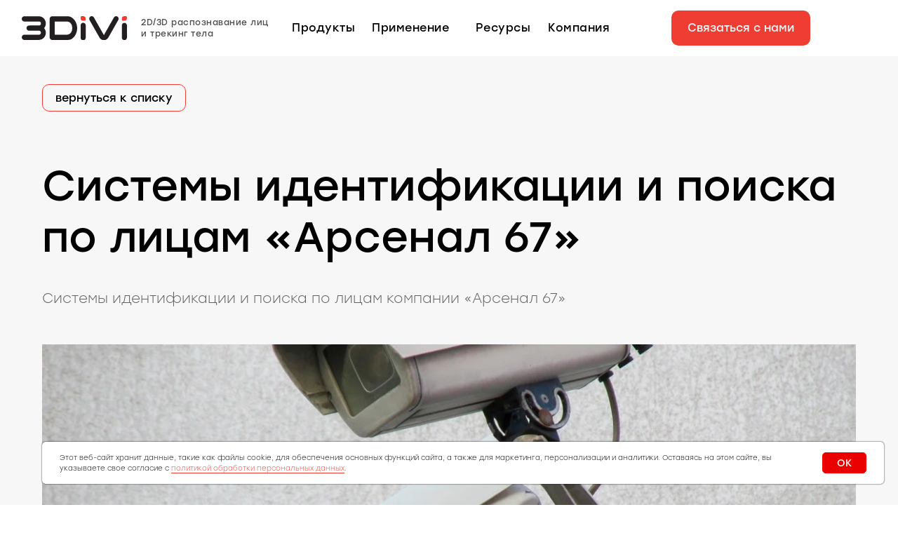

--- FILE ---
content_type: text/html; charset=UTF-8
request_url: https://3divi.ru/success-stories/sistemy-arsenal-67
body_size: 63380
content:
<!DOCTYPE html> <html> <head> <meta charset="utf-8" /> <meta http-equiv="Content-Type" content="text/html; charset=utf-8" /> <meta name="viewport" content="width=device-width, initial-scale=1.0" /> <!--metatextblock--> <title>ООО «Системы Арсенал 67» - история успеха компании</title> <meta name="description" content="Смоленская компания «Арсенал 67» специализируется на аппаратно-программных системах для обработки данных с фоторадарных комплексов контроля безопасности дорожного движения и общественной безопасности, используя алгоритмы от 3DiVi." /> <meta property="og:url" content="https://3divi.ru/success-stories/sistemy-arsenal-67" /> <meta property="og:title" content="Кейс «Системы Арсенал 67» | 3DiVi Inc." /> <meta property="og:description" content="Системы идентификации и поиска по лицам компании «Арсенал 67»" /> <meta property="og:type" content="website" /> <meta property="og:image" content="https://static.tildacdn.net/tild6638-6231-4433-b236-643265323364/1980988.jpg" /> <link rel="canonical" href="https://3divi.ru/success-stories/sistemy-arsenal-67"> <!--/metatextblock--> <meta name="format-detection" content="telephone=no" /> <meta http-equiv="x-dns-prefetch-control" content="on"> <link rel="dns-prefetch" href="https://ws.tildacdn.com"> <link rel="dns-prefetch" href="https://static.tildacdn.net"> <link rel="shortcut icon" href="https://static.tildacdn.net/tild6436-3638-4563-a166-653335313964/favicon-12.ico" type="image/x-icon" /> <!-- Assets --> <script src="https://neo.tildacdn.com/js/tilda-fallback-1.0.min.js" async charset="utf-8"></script> <link rel="stylesheet" href="https://static.tildacdn.net/css/tilda-grid-3.0.min.css" type="text/css" media="all" onerror="this.loaderr='y';"/> <link rel="stylesheet" href="https://static.tildacdn.net/ws/project6042309/tilda-blocks-page30194635.min.css?t=1763643132" type="text/css" media="all" onerror="this.loaderr='y';" /> <link rel="stylesheet" href="https://static.tildacdn.net/css/tilda-animation-2.0.min.css" type="text/css" media="all" onerror="this.loaderr='y';" /> <link rel="stylesheet" href="https://static.tildacdn.net/css/tilda-forms-1.0.min.css" type="text/css" media="all" onerror="this.loaderr='y';" /> <link rel="stylesheet" href="https://static.tildacdn.net/css/tilda-cards-1.0.min.css" type="text/css" media="all" onerror="this.loaderr='y';" /> <link rel="stylesheet" href="https://static.tildacdn.net/css/tilda-popup-1.1.min.css" type="text/css" media="print" onload="this.media='all';" onerror="this.loaderr='y';" /> <noscript><link rel="stylesheet" href="https://static.tildacdn.net/css/tilda-popup-1.1.min.css" type="text/css" media="all" /></noscript> <link rel="stylesheet" href="https://static.tildacdn.net/css/tilda-menu-widgeticons-1.0.min.css" type="text/css" media="all" onerror="this.loaderr='y';" /> <script nomodule src="https://static.tildacdn.net/js/tilda-polyfill-1.0.min.js" charset="utf-8"></script> <script type="text/javascript">function t_onReady(func) {if(document.readyState!='loading') {func();} else {document.addEventListener('DOMContentLoaded',func);}}
function t_onFuncLoad(funcName,okFunc,time) {if(typeof window[funcName]==='function') {okFunc();} else {setTimeout(function() {t_onFuncLoad(funcName,okFunc,time);},(time||100));}}function t_throttle(fn,threshhold,scope) {return function() {fn.apply(scope||this,arguments);};}function t396_initialScale(t){var e=document.getElementById("rec"+t);if(e){var i=e.querySelector(".t396__artboard");if(i){window.tn_scale_initial_window_width||(window.tn_scale_initial_window_width=document.documentElement.clientWidth);var a=window.tn_scale_initial_window_width,r=[],n,l=i.getAttribute("data-artboard-screens");if(l){l=l.split(",");for(var o=0;o<l.length;o++)r[o]=parseInt(l[o],10)}else r=[320,480,640,960,1200];for(var o=0;o<r.length;o++){var d=r[o];a>=d&&(n=d)}var _="edit"===window.allrecords.getAttribute("data-tilda-mode"),c="center"===t396_getFieldValue(i,"valign",n,r),s="grid"===t396_getFieldValue(i,"upscale",n,r),w=t396_getFieldValue(i,"height_vh",n,r),g=t396_getFieldValue(i,"height",n,r),u=!!window.opr&&!!window.opr.addons||!!window.opera||-1!==navigator.userAgent.indexOf(" OPR/");if(!_&&c&&!s&&!w&&g&&!u){var h=parseFloat((a/n).toFixed(3)),f=[i,i.querySelector(".t396__carrier"),i.querySelector(".t396__filter")],v=Math.floor(parseInt(g,10)*h)+"px",p;i.style.setProperty("--initial-scale-height",v);for(var o=0;o<f.length;o++)f[o].style.setProperty("height","var(--initial-scale-height)");t396_scaleInitial__getElementsToScale(i).forEach((function(t){t.style.zoom=h}))}}}}function t396_scaleInitial__getElementsToScale(t){return t?Array.prototype.slice.call(t.children).filter((function(t){return t&&(t.classList.contains("t396__elem")||t.classList.contains("t396__group"))})):[]}function t396_getFieldValue(t,e,i,a){var r,n=a[a.length-1];if(!(r=i===n?t.getAttribute("data-artboard-"+e):t.getAttribute("data-artboard-"+e+"-res-"+i)))for(var l=0;l<a.length;l++){var o=a[l];if(!(o<=i)&&(r=o===n?t.getAttribute("data-artboard-"+e):t.getAttribute("data-artboard-"+e+"-res-"+o)))break}return r}window.TN_SCALE_INITIAL_VER="1.0",window.tn_scale_initial_window_width=null;</script> <script src="https://static.tildacdn.net/js/jquery-1.10.2.min.js" charset="utf-8" onerror="this.loaderr='y';"></script> <script src="https://static.tildacdn.net/js/tilda-scripts-3.0.min.js" charset="utf-8" defer onerror="this.loaderr='y';"></script> <script src="https://static.tildacdn.net/ws/project6042309/tilda-blocks-page30194635.min.js?t=1763643132" charset="utf-8" async onerror="this.loaderr='y';"></script> <script src="https://static.tildacdn.net/js/tilda-lazyload-1.0.min.js" charset="utf-8" async onerror="this.loaderr='y';"></script> <script src="https://static.tildacdn.net/js/tilda-animation-2.0.min.js" charset="utf-8" async onerror="this.loaderr='y';"></script> <script src="https://static.tildacdn.net/js/tilda-menu-1.0.min.js" charset="utf-8" async onerror="this.loaderr='y';"></script> <script src="https://static.tildacdn.net/js/tilda-zero-1.1.min.js" charset="utf-8" async onerror="this.loaderr='y';"></script> <script src="https://static.tildacdn.net/js/tilda-cards-1.0.min.js" charset="utf-8" async onerror="this.loaderr='y';"></script> <script src="https://static.tildacdn.net/js/tilda-popup-1.0.min.js" charset="utf-8" async onerror="this.loaderr='y';"></script> <script src="https://static.tildacdn.net/js/tilda-forms-1.0.min.js" charset="utf-8" async onerror="this.loaderr='y';"></script> <script src="https://static.tildacdn.net/js/tilda-menu-widgeticons-1.0.min.js" charset="utf-8" async onerror="this.loaderr='y';"></script> <script src="https://static.tildacdn.net/js/tilda-animation-sbs-1.0.min.js" charset="utf-8" async onerror="this.loaderr='y';"></script> <script src="https://static.tildacdn.net/js/tilda-zero-scale-1.0.min.js" charset="utf-8" async onerror="this.loaderr='y';"></script> <script src="https://static.tildacdn.net/js/tilda-skiplink-1.0.min.js" charset="utf-8" async onerror="this.loaderr='y';"></script> <script src="https://static.tildacdn.net/js/tilda-events-1.0.min.js" charset="utf-8" async onerror="this.loaderr='y';"></script> <!-- nominify begin --><meta name="yandex-verification" content="865df71510d013eb" /> <meta name="google-site-verification" content="jxiUQTE3ehO52O0YLlbZ3VWae99Lx0sCbfTN0Ppbc9o" /><!-- nominify end --><script type="text/javascript">window.dataLayer=window.dataLayer||[];</script> <!-- Google Tag Manager --> <script type="text/javascript">(function(w,d,s,l,i){w[l]=w[l]||[];w[l].push({'gtm.start':new Date().getTime(),event:'gtm.js'});var f=d.getElementsByTagName(s)[0],j=d.createElement(s),dl=l!='dataLayer'?'&l='+l:'';j.async=true;j.src='https://www.googletagmanager.com/gtm.js?id='+i+dl;f.parentNode.insertBefore(j,f);})(window,document,'script','dataLayer','GTM-N4MFFK2');</script> <!-- End Google Tag Manager --> <!-- Facebook Pixel Code --> <script type="text/javascript" data-tilda-cookie-type="advertising">setTimeout(function(){!function(f,b,e,v,n,t,s)
{if(f.fbq)return;n=f.fbq=function(){n.callMethod?n.callMethod.apply(n,arguments):n.queue.push(arguments)};if(!f._fbq)f._fbq=n;n.push=n;n.loaded=!0;n.version='2.0';n.agent='pltilda';n.queue=[];t=b.createElement(e);t.async=!0;t.src=v;s=b.getElementsByTagName(e)[0];s.parentNode.insertBefore(t,s)}(window,document,'script','https://connect.facebook.net/en_US/fbevents.js');fbq('init','434575885539661');fbq('track','PageView');},2000);</script> <!-- End Facebook Pixel Code --> <script type="text/javascript">(function() {if((/bot|google|yandex|baidu|bing|msn|duckduckbot|teoma|slurp|crawler|spider|robot|crawling|facebook/i.test(navigator.userAgent))===false&&typeof(sessionStorage)!='undefined'&&sessionStorage.getItem('visited')!=='y'&&document.visibilityState){var style=document.createElement('style');style.type='text/css';style.innerHTML='@media screen and (min-width: 980px) {.t-records {opacity: 0;}.t-records_animated {-webkit-transition: opacity ease-in-out .2s;-moz-transition: opacity ease-in-out .2s;-o-transition: opacity ease-in-out .2s;transition: opacity ease-in-out .2s;}.t-records.t-records_visible {opacity: 1;}}';document.getElementsByTagName('head')[0].appendChild(style);function t_setvisRecs(){var alr=document.querySelectorAll('.t-records');Array.prototype.forEach.call(alr,function(el) {el.classList.add("t-records_animated");});setTimeout(function() {Array.prototype.forEach.call(alr,function(el) {el.classList.add("t-records_visible");});sessionStorage.setItem("visited","y");},400);}
document.addEventListener('DOMContentLoaded',t_setvisRecs);}})();</script></head> <body class="t-body" style="margin:0;"> <!--allrecords--> <div id="allrecords" class="t-records" data-hook="blocks-collection-content-node" data-tilda-project-id="6042309" data-tilda-page-id="30194635" data-tilda-page-alias="success-stories/sistemy-arsenal-67" data-tilda-formskey="695ce181aabf656d230d319216042309" data-tilda-stat-scroll="yes" data-tilda-lazy="yes" data-tilda-root-zone="one" data-tilda-project-headcode="yes" data-tilda-project-country="US"> <!--header--> <header id="t-header" class="t-records" data-hook="blocks-collection-content-node" data-tilda-project-id="6042309" data-tilda-page-id="33391078" data-tilda-formskey="695ce181aabf656d230d319216042309" data-tilda-stat-scroll="yes" data-tilda-lazy="yes" data-tilda-root-zone="one" data-tilda-project-headcode="yes" data-tilda-project-country="US"> <div id="rec550573125" class="r t-rec" style=" " data-animationappear="off" data-record-type="131"> <!-- T123 --> <div class="t123"> <div class="t-container_100 "> <div class="t-width t-width_100 "> <!-- nominify begin --> <!--!ANNEXX!--><!--!ANX805-1!--!><!--![{"id":"anxcommentblock","data":""},{"id":"shirina","data":"8"},{"id":"bgColor","data":""},{"id":"colorScroller","data":"rgba(239, 61, 51, 1)"},{"id":"bgColorHover","data":"rgba(247, 247, 247, 1)"},{"id":"colorScrollerHover","data":""},{"id":"borderRadius","data":"8"},{"id":"transparent","data":"true"},{"id":"colorShadow","data":"0px 0px 0px 0px rgba(255, 255, 255, 1)"}]!--> <script> (function () { function annexxAddStyle(numberMod, codestyle) { let styleBlock = document.querySelector('head > #annexxStyle' + numberMod); if (!styleBlock) { document.querySelector('head').insertAdjacentHTML('beforeend','<style id="annexxStyle' + numberMod + '"></style>'); styleBlock = document.querySelector('head > #annexxStyle' + numberMod); } let t = (function() { return !Array.from(styleBlock.childNodes).some(function(e) { if (e.textContent === codestyle) { return true; } }); }()); if (t) styleBlock.insertAdjacentHTML('beforeend',codestyle); } let isMobile = (function() { let ua = navigator.userAgent; if(/Android|webOS|iPhone|iPad|iPod|BlackBerry|IEMobile|Opera Mini/i.test(ua) || (!/windows/i.test(ua) && /safari/i.test(ua) && navigator.maxTouchPoints > 1)) return true; else return false; }()); if (!isMobile) { annexxAddStyle('805-1', ` ::-webkit-scrollbar { width: /*!shirina!*/8px;/*!/shirina!*/ height: /*!shirina!*/8px;/*!/shirina!*/ } ::-webkit-scrollbar-track { /*!bgColor!*/background: ;/*!/bgColor!*/ } ::-webkit-scrollbar-thumb { /*!colorShadow!*/-webkit-box-shadow: inset 0px 0px 0px 0px rgba(255, 255, 255, 1) !important;/*!/colorShadow!*/ /*!colorScroller!*/background-color: rgba(239, 61, 51, 1);/*!/colorScroller!*/ /*!borderRadius!*/border-radius: 8px;/*!/borderRadius!*/ } ::-webkit-scrollbar-track:hover { /*!bgColorHover!*/background: rgba(247, 247, 247, 1);/*!/bgColorHover!*/ } ::-webkit-scrollbar-thumb:hover { /*!colorScrollerHover!*/background-color: ;/*!/colorScrollerHover!*/ } ${(function() { return /*!transparent!*/true/*!/transparent!*/ ? 'body {overflow: overlay;}' : ''; }())} `); } }()); </script> <!-- nominify end --> </div> </div> </div> </div> <div id="rec595295272" class="r t-rec" style=" " data-animationappear="off" data-record-type="396"> <!-- T396 --> <style>#rec595295272 .t396__artboard {height:80px;background-color:#ffffff;}#rec595295272 .t396__filter {height:80px;background-image:-webkit-gradient( linear,left top,left bottom,from(rgba(255,255,255,0)),to(rgba(255,255,255,0)) );background-image:-webkit-linear-gradient(top,rgba(255,255,255,0),rgba(255,255,255,0));background-image:linear-gradient(to bottom,rgba(255,255,255,0),rgba(255,255,255,0));will-change:transform;}#rec595295272 .t396__carrier{height:80px;background-position:center center;background-attachment:scroll;background-size:cover;background-repeat:no-repeat;}@media screen and (max-width:1199px) {#rec595295272 .t396__artboard,#rec595295272 .t396__filter,#rec595295272 .t396__carrier {}#rec595295272 .t396__filter {}#rec595295272 .t396__carrier {background-attachment:scroll;}}@media screen and (max-width:959px) {#rec595295272 .t396__artboard,#rec595295272 .t396__filter,#rec595295272 .t396__carrier {}#rec595295272 .t396__filter {}#rec595295272 .t396__carrier {background-attachment:scroll;}}@media screen and (max-width:639px) {#rec595295272 .t396__artboard,#rec595295272 .t396__filter,#rec595295272 .t396__carrier {}#rec595295272 .t396__filter {}#rec595295272 .t396__carrier {background-attachment:scroll;}}@media screen and (max-width:479px) {#rec595295272 .t396__artboard,#rec595295272 .t396__filter,#rec595295272 .t396__carrier {height:80px;}#rec595295272 .t396__filter {}#rec595295272 .t396__carrier {background-attachment:scroll;}}#rec595295272 .tn-elem[data-elem-id="1668398318294"]{color:#000000;text-align:center;z-index:3;top:0px;left:calc(50% - 40.5px + -179px);width:81px;height:80px;}#rec595295272 .tn-elem[data-elem-id="1668398318294"] .tn-atom{color:#000000;font-size:16px;font-family:'Stolzl',Arial,sans-serif;line-height:1.55;font-weight:400;letter-spacing:0.5px;border-radius:0px 0px 0px 0px;background-position:center center;border-color:transparent ;border-style:solid ;--t396-speedhover:0.2s;transition:background-color var(--t396-speedhover,0s) ease-in-out,color var(--t396-speedhover,0s) ease-in-out,border-color var(--t396-speedhover,0s) ease-in-out,box-shadow var(--t396-shadowshoverspeed,0.2s) ease-in-out;}#rec595295272 .tn-elem[data-elem-id="1668398318294"] .tn-atom {-webkit-box-pack:center;-ms-flex-pack:center;justify-content:center;}@media (hover),(min-width:0\0) {#rec595295272 .tn-elem[data-elem-id="1668398318294"] .tn-atom:hover {}#rec595295272 .tn-elem[data-elem-id="1668398318294"] .tn-atom:hover {color:#ef3d33;}}@media screen and (max-width:1199px) {#rec595295272 .tn-elem[data-elem-id="1668398318294"] {top:0px;left:calc(50% - 40.5px + -569px);}#rec595295272 .tn-elem[data-elem-id="1668398318294"] .tn-atom{font-size:14px;background-size:cover;}}@media screen and (max-width:959px) {#rec595295272 .tn-elem[data-elem-id="1668398318294"] {top:-320px;left:calc(50% - 40.5px + 419px);}}@media screen and (max-width:639px) {}@media screen and (max-width:479px) {}#rec595295272 .tn-elem[data-elem-id="1668401356024"]{color:#000000;text-align:center;z-index:4;top:0px;left:calc(50% - 47px + -55px);width:94px;height:80px;}#rec595295272 .tn-elem[data-elem-id="1668401356024"] .tn-atom{color:#000000;font-size:16px;font-family:'Stolzl',Arial,sans-serif;line-height:1.55;font-weight:400;letter-spacing:0.5px;border-radius:0px 0px 0px 0px;background-position:center center;border-color:transparent ;border-style:solid ;--t396-speedhover:0.2s;transition:background-color var(--t396-speedhover,0s) ease-in-out,color var(--t396-speedhover,0s) ease-in-out,border-color var(--t396-speedhover,0s) ease-in-out,box-shadow var(--t396-shadowshoverspeed,0.2s) ease-in-out;}#rec595295272 .tn-elem[data-elem-id="1668401356024"] .tn-atom {-webkit-box-pack:center;-ms-flex-pack:center;justify-content:center;}@media (hover),(min-width:0\0) {#rec595295272 .tn-elem[data-elem-id="1668401356024"] .tn-atom:hover {}#rec595295272 .tn-elem[data-elem-id="1668401356024"] .tn-atom:hover {color:#ef3d33;}}@media screen and (max-width:1199px) {#rec595295272 .tn-elem[data-elem-id="1668401356024"] {top:0px;left:calc(50% - 47px + -465px);}#rec595295272 .tn-elem[data-elem-id="1668401356024"] .tn-atom{font-size:14px;background-size:cover;}}@media screen and (max-width:959px) {#rec595295272 .tn-elem[data-elem-id="1668401356024"] {top:-320px;left:calc(50% - 47px + 520px);}}@media screen and (max-width:639px) {}@media screen and (max-width:479px) {}#rec595295272 .tn-elem[data-elem-id="1668394407841"]{z-index:5;top:23px;left:31px;width:150px;height:auto;}#rec595295272 .tn-elem[data-elem-id="1668394407841"] .tn-atom {border-radius:0px 0px 0px 0px;background-position:center center;border-color:transparent ;border-style:solid ;transition:background-color var(--t396-speedhover,0s) ease-in-out,color var(--t396-speedhover,0s) ease-in-out,border-color var(--t396-speedhover,0s) ease-in-out,box-shadow var(--t396-shadowshoverspeed,0.2s) ease-in-out;}#rec595295272 .tn-elem[data-elem-id="1668394407841"] .tn-atom__img {border-radius:0px 0px 0px 0px;}@media screen and (max-width:1199px) {#rec595295272 .tn-elem[data-elem-id="1668394407841"] {left:34px;height:auto;}}@media screen and (max-width:959px) {#rec595295272 .tn-elem[data-elem-id="1668394407841"] {top:23px;left:14px;height:auto;}}@media screen and (max-width:639px) {#rec595295272 .tn-elem[data-elem-id="1668394407841"] {top:23px;height:auto;}}@media screen and (max-width:479px) {#rec595295272 .tn-elem[data-elem-id="1668394407841"] {top:27px;left:20px;width:120px;height:auto;}}#rec595295272 .tn-elem[data-elem-id="1668401405872"]{color:#000000;text-align:center;z-index:6;top:0px;left:calc(50% - 47px + 77px);width:94px;height:80px;}#rec595295272 .tn-elem[data-elem-id="1668401405872"] .tn-atom{color:#000000;font-size:16px;font-family:'Stolzl',Arial,sans-serif;line-height:1.55;font-weight:400;letter-spacing:0.5px;border-radius:0px 0px 0px 0px;background-position:center center;border-color:transparent ;border-style:solid ;--t396-speedhover:0.2s;transition:background-color var(--t396-speedhover,0s) ease-in-out,color var(--t396-speedhover,0s) ease-in-out,border-color var(--t396-speedhover,0s) ease-in-out,box-shadow var(--t396-shadowshoverspeed,0.2s) ease-in-out;}#rec595295272 .tn-elem[data-elem-id="1668401405872"] .tn-atom {-webkit-box-pack:center;-ms-flex-pack:center;justify-content:center;}@media (hover),(min-width:0\0) {#rec595295272 .tn-elem[data-elem-id="1668401405872"] .tn-atom:hover {}#rec595295272 .tn-elem[data-elem-id="1668401405872"] .tn-atom:hover {color:#ef3d33;}}@media screen and (max-width:1199px) {#rec595295272 .tn-elem[data-elem-id="1668401405872"] {top:0px;left:calc(50% - 47px + -380px);width:70px;}#rec595295272 .tn-elem[data-elem-id="1668401405872"] .tn-atom{font-size:14px;background-size:cover;}}@media screen and (max-width:959px) {#rec595295272 .tn-elem[data-elem-id="1668401405872"] {top:-320px;left:calc(50% - 47px + 634px);}}@media screen and (max-width:639px) {}@media screen and (max-width:479px) {}#rec595295272 .tn-elem[data-elem-id="1668394480691"]{color:#4d4d4d;z-index:7;top:24px;left:201px;width:227px;height:auto;}#rec595295272 .tn-elem[data-elem-id="1668394480691"] .tn-atom {vertical-align:middle;color:#4d4d4d;font-size:12px;font-family:'Stolzl',Arial,sans-serif;line-height:1.3;font-weight:400;letter-spacing:0.5px;background-position:center center;border-color:transparent ;border-style:solid ;transition:background-color var(--t396-speedhover,0s) ease-in-out,color var(--t396-speedhover,0s) ease-in-out,border-color var(--t396-speedhover,0s) ease-in-out,box-shadow var(--t396-shadowshoverspeed,0.2s) ease-in-out;}@media screen and (max-width:1199px) {#rec595295272 .tn-elem[data-elem-id="1668394480691"] {top:16px;left:192px;width:142px;height:auto;}}@media screen and (max-width:959px) {#rec595295272 .tn-elem[data-elem-id="1668394480691"] {top:16px;left:178px;height:auto;}}@media screen and (max-width:639px) {#rec595295272 .tn-elem[data-elem-id="1668394480691"] {top:16px;left:177px;width:145px;height:auto;}}@media screen and (max-width:479px) {#rec595295272 .tn-elem[data-elem-id="1668394480691"] {top:-320px;left:190px;height:auto;}}#rec595295272 .tn-elem[data-elem-id="1668401433574"]{color:#000000;text-align:center;z-index:8;top:0px;left:calc(50% - 41px + 185px);width:82px;height:80px;}#rec595295272 .tn-elem[data-elem-id="1668401433574"] .tn-atom{color:#000000;font-size:16px;font-family:'Stolzl',Arial,sans-serif;line-height:1.55;font-weight:400;letter-spacing:0.5px;border-radius:0px 0px 0px 0px;background-position:center center;border-color:transparent ;border-style:solid ;--t396-speedhover:0.2s;transition:background-color var(--t396-speedhover,0s) ease-in-out,color var(--t396-speedhover,0s) ease-in-out,border-color var(--t396-speedhover,0s) ease-in-out,box-shadow var(--t396-shadowshoverspeed,0.2s) ease-in-out;}#rec595295272 .tn-elem[data-elem-id="1668401433574"] .tn-atom {-webkit-box-pack:center;-ms-flex-pack:center;justify-content:center;}@media (hover),(min-width:0\0) {#rec595295272 .tn-elem[data-elem-id="1668401433574"] .tn-atom:hover {}#rec595295272 .tn-elem[data-elem-id="1668401433574"] .tn-atom:hover {color:#ef3d33;}}@media screen and (max-width:1199px) {#rec595295272 .tn-elem[data-elem-id="1668401433574"] {top:0px;left:calc(50% - 41px + -258px);width:77px;}#rec595295272 .tn-elem[data-elem-id="1668401433574"] .tn-atom{font-size:14px;background-size:cover;}}@media screen and (max-width:959px) {#rec595295272 .tn-elem[data-elem-id="1668401433574"] {top:-320px;left:calc(50% - 41px + 748px);}}@media screen and (max-width:639px) {}@media screen and (max-width:479px) {}#rec595295272 .tn-elem[data-elem-id="1669780444218"]{z-index:9;top:-151px;left:calc(100% - 42px + -20px);width:42px;height:auto;}#rec595295272 .tn-elem[data-elem-id="1669780444218"] .tn-atom {border-radius:0px 0px 0px 0px;background-position:center center;border-color:transparent ;border-style:solid ;transition:background-color var(--t396-speedhover,0s) ease-in-out,color var(--t396-speedhover,0s) ease-in-out,border-color var(--t396-speedhover,0s) ease-in-out,box-shadow var(--t396-shadowshoverspeed,0.2s) ease-in-out;}#rec595295272 .tn-elem[data-elem-id="1669780444218"] .tn-atom__img {border-radius:0px 0px 0px 0px;}@media screen and (max-width:1199px) {#rec595295272 .tn-elem[data-elem-id="1669780444218"] {top:-216px;height:auto;}}@media screen and (max-width:959px) {#rec595295272 .tn-elem[data-elem-id="1669780444218"] {top:0px;left:calc(100% - 42px + -20px);height:auto;}}@media screen and (max-width:639px) {#rec595295272 .tn-elem[data-elem-id="1669780444218"] {height:auto;}}@media screen and (max-width:479px) {#rec595295272 .tn-elem[data-elem-id="1669780444218"] {height:auto;}}#rec595295272 .tn-elem[data-elem-id="1677079335036"]{color:#f7f7f7;text-align:center;z-index:11;top:15px;left:calc(100% - 198px + -125px);width:198px;height:50px;}#rec595295272 .tn-elem[data-elem-id="1677079335036"] .tn-atom{color:#f7f7f7;font-size:16px;font-family:'Stolzl',Arial,sans-serif;line-height:1.55;font-weight:400;border-width:3px;border-radius:10px 10px 10px 10px;background-color:#ef3d33;background-position:center center;border-color:#ef3d33 ;border-style:solid ;--t396-speedhover:0.2s;transition:background-color var(--t396-speedhover,0s) ease-in-out,color var(--t396-speedhover,0s) ease-in-out,border-color var(--t396-speedhover,0s) ease-in-out,box-shadow var(--t396-shadowshoverspeed,0.2s) ease-in-out;}#rec595295272 .tn-elem[data-elem-id="1677079335036"] .tn-atom {-webkit-box-pack:center;-ms-flex-pack:center;justify-content:center;}@media (hover),(min-width:0\0) {#rec595295272 .tn-elem[data-elem-id="1677079335036"] .tn-atom:hover {background-color:#f7f7f7;background-image:none;border-color:#ef3d33;}#rec595295272 .tn-elem[data-elem-id="1677079335036"] .tn-atom:hover {color:#000000;}}@media screen and (max-width:1199px) {#rec595295272 .tn-elem[data-elem-id="1677079335036"] {top:0px;left:calc(100% - 198px + -35px);width:171px;height:56px;}#rec595295272 .tn-elem[data-elem-id="1677079335036"] .tn-atom{font-size:14px;background-size:cover;}}@media screen and (max-width:959px) {#rec595295272 .tn-elem[data-elem-id="1677079335036"] {top:0px;left:calc(100% - 198px + -89px);}}@media screen and (max-width:639px) {#rec595295272 .tn-elem[data-elem-id="1677079335036"] {top:-199px;left:calc(100% - 198px + 21px);}}@media screen and (max-width:479px) {#rec595295272 .tn-elem[data-elem-id="1677079335036"] {top:-229px;left:calc(100% - 198px + 10px);width:300px;height:60px;}}</style> <div class='t396'> <div class="t396__artboard" data-artboard-recid="595295272" data-artboard-screens="320,480,640,960,1200" data-artboard-height="80" data-artboard-valign="center" data-artboard-upscale="grid" data-artboard-height-res-320="80"> <div class="t396__carrier" data-artboard-recid="595295272"></div> <div class="t396__filter" data-artboard-recid="595295272"></div> <div class='t396__elem tn-elem menu2nd tn-elem__5952952721668398318294' data-elem-id='1668398318294' data-elem-type='button' data-field-top-value="0" data-field-left-value="-179" data-field-height-value="80" data-field-width-value="81" data-field-axisy-value="top" data-field-axisx-value="center" data-field-container-value="window" data-field-topunits-value="px" data-field-leftunits-value="px" data-field-heightunits-value="px" data-field-widthunits-value="px" data-field-fontsize-value="16" data-field-top-res-640-value="-320" data-field-left-res-640-value="419" data-field-top-res-960-value="0" data-field-left-res-960-value="-569" data-field-axisx-res-960-value="right" data-field-container-res-960-value="window" data-field-topunits-res-960-value="px" data-field-leftunits-res-960-value="px" data-field-fontsize-res-960-value="14"> <a class='tn-atom' href="#rec550851321"> <div class='tn-atom__button-content'> <span>Продукты</span> </div> </a> </div> <div class='t396__elem tn-elem menu2nd tn-elem__5952952721668401356024' data-elem-id='1668401356024' data-elem-type='button' data-field-top-value="0" data-field-left-value="-55" data-field-height-value="80" data-field-width-value="94" data-field-axisy-value="top" data-field-axisx-value="center" data-field-container-value="window" data-field-topunits-value="px" data-field-leftunits-value="px" data-field-heightunits-value="px" data-field-widthunits-value="px" data-field-fontsize-value="16" data-field-top-res-640-value="-320" data-field-left-res-640-value="520" data-field-top-res-960-value="0" data-field-left-res-960-value="-465" data-field-axisx-res-960-value="right" data-field-container-res-960-value="window" data-field-topunits-res-960-value="px" data-field-leftunits-res-960-value="px" data-field-fontsize-res-960-value="14"> <a class='tn-atom' href="#rec595296715"> <div class='tn-atom__button-content'> <span>Применение</span> </div> </a> </div> <div class='t396__elem tn-elem tn-elem__5952952721668394407841' data-elem-id='1668394407841' data-elem-type='image' data-field-top-value="23" data-field-left-value="31" data-field-height-value="34" data-field-width-value="150" data-field-axisy-value="top" data-field-axisx-value="left" data-field-container-value="window" data-field-topunits-value="px" data-field-leftunits-value="px" data-field-heightunits-value="px" data-field-widthunits-value="px" data-field-filewidth-value="1322" data-field-fileheight-value="296" data-field-heightmode-value="hug" data-field-top-res-320-value="27" data-field-left-res-320-value="20" data-field-width-res-320-value="120" data-field-top-res-480-value="23" data-field-top-res-640-value="23" data-field-left-res-640-value="14" data-field-left-res-960-value="34"> <a class='tn-atom' href="/"> <img class='tn-atom__img t-img' data-original='https://static.tildacdn.net/tild6330-3534-4931-a332-363861303261/3vivilogo_without_de.svg'
src='https://static.tildacdn.net/tild6330-3534-4931-a332-363861303261/3vivilogo_without_de.svg'
alt='' imgfield='tn_img_1668394407841'
/> </a> </div> <div class='t396__elem tn-elem menu2nd tn-elem__5952952721668401405872' data-elem-id='1668401405872' data-elem-type='button' data-field-top-value="0" data-field-left-value="77" data-field-height-value="80" data-field-width-value="94" data-field-axisy-value="top" data-field-axisx-value="center" data-field-container-value="window" data-field-topunits-value="px" data-field-leftunits-value="px" data-field-heightunits-value="px" data-field-widthunits-value="px" data-field-fontsize-value="16" data-field-top-res-640-value="-320" data-field-left-res-640-value="634" data-field-top-res-960-value="0" data-field-left-res-960-value="-380" data-field-width-res-960-value="70" data-field-axisx-res-960-value="right" data-field-container-res-960-value="window" data-field-topunits-res-960-value="px" data-field-leftunits-res-960-value="px" data-field-fontsize-res-960-value="14"> <a class='tn-atom' href="#rec550851461"> <div class='tn-atom__button-content'> <span>Ресурсы</span> </div> </a> </div> <div class='t396__elem tn-elem tn-elem__5952952721668394480691' data-elem-id='1668394480691' data-elem-type='text' data-field-top-value="24" data-field-left-value="201" data-field-height-value="32" data-field-width-value="227" data-field-axisy-value="top" data-field-axisx-value="left" data-field-container-value="window" data-field-topunits-value="px" data-field-leftunits-value="px" data-field-heightunits-value="px" data-field-widthunits-value="px" data-field-textfit-value="autoheight" data-field-fontsize-value="12" data-field-top-res-320-value="-320" data-field-left-res-320-value="190" data-field-top-res-480-value="16" data-field-left-res-480-value="177" data-field-width-res-480-value="145" data-field-top-res-640-value="16" data-field-left-res-640-value="178" data-field-top-res-960-value="16" data-field-left-res-960-value="192" data-field-width-res-960-value="142"> <div class='tn-atom'field='tn_text_1668394480691'>2D/3D распознавание лиц<br>и трекинг тела</div> </div> <div class='t396__elem tn-elem menu2nd tn-elem__5952952721668401433574' data-elem-id='1668401433574' data-elem-type='button' data-field-top-value="0" data-field-left-value="185" data-field-height-value="80" data-field-width-value="82" data-field-axisy-value="top" data-field-axisx-value="center" data-field-container-value="window" data-field-topunits-value="px" data-field-leftunits-value="px" data-field-heightunits-value="px" data-field-widthunits-value="px" data-field-fontsize-value="16" data-field-top-res-640-value="-320" data-field-left-res-640-value="748" data-field-top-res-960-value="0" data-field-left-res-960-value="-258" data-field-width-res-960-value="77" data-field-axisx-res-960-value="right" data-field-container-res-960-value="window" data-field-topunits-res-960-value="px" data-field-leftunits-res-960-value="px" data-field-fontsize-res-960-value="14"> <a class='tn-atom' href="#rec550851626"> <div class='tn-atom__button-content'> <span>Компания</span> </div> </a> </div> <div class='t396__elem tn-elem tn-elem__5952952721669780444218' data-elem-id='1669780444218' data-elem-type='image' data-field-top-value="-151" data-field-left-value="-20" data-field-height-value="42" data-field-width-value="42" data-field-axisy-value="top" data-field-axisx-value="right" data-field-container-value="window" data-field-topunits-value="px" data-field-leftunits-value="px" data-field-heightunits-value="px" data-field-widthunits-value="px" data-field-filewidth-value="42" data-field-fileheight-value="42" data-field-heightmode-value="hug" data-field-top-res-640-value="0" data-field-left-res-640-value="-20" data-field-top-res-960-value="-216" data-field-axisy-res-960-value="center"> <a class='tn-atom' href="#menuopen"> <img class='tn-atom__img t-img' data-original='https://static.tildacdn.net/tild3131-6131-4830-b933-336134336635/menu.svg'
src='https://static.tildacdn.net/tild3131-6131-4830-b933-336134336635/menu.svg'
alt='' imgfield='tn_img_1669780444218'
/> </a> </div> <div class='t396__elem tn-elem tn-elem__5952952721677079335036' data-elem-id='1677079335036' data-elem-type='button' data-field-top-value="15" data-field-left-value="-125" data-field-height-value="50" data-field-width-value="198" data-field-axisy-value="top" data-field-axisx-value="right" data-field-container-value="window" data-field-topunits-value="px" data-field-leftunits-value="px" data-field-heightunits-value="px" data-field-widthunits-value="px" data-field-fontsize-value="16" data-field-top-res-320-value="-229" data-field-left-res-320-value="10" data-field-height-res-320-value="60" data-field-width-res-320-value="300" data-field-top-res-480-value="-199" data-field-left-res-480-value="21" data-field-top-res-640-value="0" data-field-left-res-640-value="-89" data-field-top-res-960-value="0" data-field-left-res-960-value="-35" data-field-height-res-960-value="56" data-field-width-res-960-value="171" data-field-axisy-res-960-value="center" data-field-fontsize-res-960-value="14"> <a class='tn-atom' href="#popup:trialheader"> <div class='tn-atom__button-content'> <span>Связаться с нами</span> </div> </a> </div> </div> </div> <script>t_onReady(function() {t_onFuncLoad('t396_init',function() {t396_init('595295272');});});</script> <!-- /T396 --> </div> <div id="rec539748709" class="r t-rec" style=" " data-animationappear="off" data-record-type="131"> <!-- T123 --> <div class="t123"> <div class="t-container_100 "> <div class="t-width t-width_100 "> <!-- nominify begin --> <style>
  .fixed {
    position: fixed;
    width: 100vw;
    top: 0px;
    z-index: 9900;
    transition: .3s ease;
  }
  .shadow {
    box-shadow: 0 0 20px rgba(0, 0, 0, 0.2);
    background-color: white;
  }
</style> <script>
  $(document).ready(function(){
    let scrolldistance = 100; //Дистанция скролла
    let blockMenuID = '#rec595295272'; //ID Zero
    $(blockMenuID).addClass('fixed');
    setTimeout(function(){ 
      if($(document).scrollTop()>scrolldistance){$(blockMenuID).addClass('shadow')};
    }, 500);
    $(window).scroll(function() { 
      var top = $(document).scrollTop();
      //Если перемещение больше 10 px
      if (top >= scrolldistance) { 
        $(blockMenuID).addClass('shadow');
      } else {
        $(blockMenuID).removeClass('shadow'); 
      }
    });
});
</script> <!-- nominify end --> </div> </div> </div> </div> <div id="rec550851271" class="r t-rec" style=" " data-animationappear="off" data-record-type="131"> <!-- T123 --> <div class="t123"> <div class="t-container_100 "> <div class="t-width t-width_100 "> <!-- nominify begin --> <!--NOLIM--><!--NLM068--><!--settings{"openClass":"menu2nd","showOnHover":"0","hsAnimation":"1","menuSpeed":"300","zIndex":"","autoHide":"1","addExtraMargin":{"screenmin_480":"","screenmin_480_max_640":"","screenmin_640_max_960":"","screenmin_960_max_1200":"","screenmax_1200":""}}settingsend--> <script> (function(){ if (!window.nlm068obj) { window.nlm068obj = { openSide: "" } } function t_ready(t) { "loading" != document.readyState ? t() : document.addEventListener ? document.addEventListener("DOMContentLoaded", t) : document.attachEvent("onreadystatechange", function() { "loading" != document.readyState && t() }) } t_ready(function() { let block = $('.menu2nd').parents('.t-rec'); let blockStyle = window.getComputedStyle(block[0]); let ii; let mynewstyle = '<style>'; let menus = ''; var itemsWoRec = []; let mainTarget; let count = 0; $('.menu2nd').each(function(i, item) { let hr = $(item).find('[href]').attr('href'); if (typeof hr != 'undefined' && (hr.startsWith('#rec') || hr.startsWith('/#rec'))) { if (hr.startsWith('/#rec')) { hr = hr.substring(1); } if($(hr).length > 0) { $(hr).addClass('nlm068secondMenu'); $(hr).css('zIndex', '99999'); $(hr).addClass('nolim_forMenu'); $(item).find('[href]').attr('nolim-data-menuid', hr); $(item).find('[href]').attr('href', '#'); menus += `${hr},`; mynewstyle += `${hr},`; }else{ $(item).removeClass('menu2nd'); } } else if (typeof hr != 'undefined') { itemsWoRec.push($(item)); } }); var secondLevelId = []; document.querySelectorAll("[nolim-data-menuid]").forEach(function(item) { secondLevelId.push(item.getAttribute("nolim-data-menuid").replace("#", "")); }); menus = menus.substring(0, menus.length - 1); mynewstyle = mynewstyle.substring(0, mynewstyle.length - 1); mynewstyle += ` { display: none; width: 100%; }`; mynewstyle += `</style>`; $('body').after(mynewstyle); let sI = setInterval(function() { if ($('.menu2nd .tn-atom').length > 0) { clearInterval(sI); let menu2 = menus; let href = $('.menu2nd a[nolim-data-menuid]'); let idM = $('.menu2nd .tn-atom').parents('.t-rec'); let idPos = $('.menu2nd .tn-atom').parents('.t-rec').css('position'); function checkHeight(target) { let extraMargin; function setExtraMargin() { let windowWidth = document.documentElement.clientWidth; if (windowWidth > 1200) { extraMargin = 0; } else if (windowWidth > 960 && windowWidth < 1201) { extraMargin = 0; } else if (windowWidth > 640 && windowWidth < 961) { extraMargin = 0; } else if (windowWidth > 480 && windowWidth < 641) { extraMargin = 0; } else if (windowWidth < 481) { extraMargin = 0; } } setExtraMargin(); let idH; if (window.nlm009obj && target.closest('.t-rec').id == window.nlm009obj.top) { $(menu2).css('bottom', ''); idH = target.closest('.t-rec').getBoundingClientRect().bottom; ii = "top"; window.nlm068obj.openSide = "top"; } else if (window.nlm009obj && target.closest('.t-rec').id == window.nlm009obj.bottom) { $(menu2).css('top', ''); idH = document.documentElement.clientHeight - target.closest('.t-rec').getBoundingClientRect().top; ii = "bottom"; window.nlm068obj.openSide = "bottom"; } else { $(menu2).css('bottom', ''); idH = target.closest('.t-rec').getBoundingClientRect().bottom; ii = "top"; window.nlm068obj.openSide = "top"; } if (idPos == 'fixed') { $(menu2).css('position', 'fixed'); $(menu2).css(ii, idH + extraMargin + 'px'); } else if (idPos == 'static') { $(menu2).css('position', 'absolute'); $(menu2).css(ii, idH + extraMargin + 'px'); } else if (idPos == 'absolute') { $(menu2).css('position', 'absolute'); $(menu2).css(ii, idH + extraMargin + 'px'); }; } function forAutoscaleMode(blockId, block) { typeof t_slds_updateSlider != "undefined" && t_slds_updateSlider(blockId); if (block && block.querySelector(".t396")) { t396_doResize(blockId); } if (window.CustomEvent && typeof window.CustomEvent === 'function') { var myCustomEvent = new CustomEvent('displayChanged'); } else { var myCustomEvent = document.createEvent('CustomEvent'); myCustomEvent.initCustomEvent('displayChanged', true, true); } block.dispatchEvent(myCustomEvent); if ("y" === window.lazy) { t_lazyload_update(); } } function firstBlocksCall() { Array.prototype.forEach.call(href, element => { let id = $(element).attr('nolim-data-menuid'); let idRep = id.replace('#rec', ''); let x = document.querySelector(id); $(x).css("overflow", "visible"); $(x).css("display", "block"); forAutoscaleMode(idRep, x); $(x).css("overflow", "visible"); $(x).css("display", "none"); }); } setTimeout(function() { $('.nolimSearch .tn-atom').on('click', function(e) { e.preventDefault(); $(menu2).slideUp(300); }); firstBlocksCall(); href.off('click').on('click', function(e) { e.preventDefault(); let id = $(e.currentTarget).attr('nolim-data-menuid'); if (!id.includes('#rec')) { $(menu2).slideUp(300); $('.nolim_forSearch .t838').css('display', 'none'); window.nlm068obj.openSide = ""; } if ($(id).css('display') == 'none') { $(menu2).slideUp(300); firstBlocksCall(); checkHeight(e.target); mainTarget = e.target; $(id).slideDown(300, function() { $(id).css("overflow", "visible") }); $('.nolim_forSearch .t838').css('display', 'none'); } else { $(id).slideUp(300, function() { $(id).css("overflow", "hidden") }) }; }); }, 600); href.mouseover(function(e) { e.preventDefault(); let windowWidth = document.documentElement.clientWidth; if (windowWidth > 1200) { let id = $(e.currentTarget).attr('nolim-data-menuid'); if (!id.includes('#rec')) { $(menu2).slideUp(300); $('.nolim_forSearch .t838').css('display', 'none'); window.nlm068obj.openSide = ""; } if ($(id).css('display') == 'none') { $('.nolim_forSearch .t838').css('display', 'none'); $(menu2).slideUp(300); firstBlocksCall(); checkHeight(e.target); mainTarget = e.target; $(id).css("overflow", "visible"); $(id).slideDown(300, function() { $(id).css("overflow", "visible") }); }; } }); itemsWoRec.forEach(function(item) { item.mouseover(function(e) { e.preventDefault(); $(menu2).slideUp(300); $('.nolim_forSearch .t838').css('display', 'none'); window.nlm068obj.openSide = ""; }); }); window.addEventListener('click', function(e) { if (e.target.closest(".r") && secondLevelId.includes(e.target.closest(".r").getAttribute("id")) && e.target.hasAttribute("href") && !e.target.getAttribute("href").startsWith("#rec") && e.target.getAttribute("href").startsWith("#")) { $(menu2).slideUp(300); $('.nolim_forSearch .t838').css('display', 'none'); window.nlm068obj.openSide = ""; } }); window.addEventListener('resize', function() { firstBlocksCall(); }); function isSecondMenuOnHover(e) { if ($(menu2).has(e.target).length != 0 || $(menu2).is(e.target)) { $(document).off('pointermove mousemove', isSecondMenuOnHover); $(document).on('pointermove mousemove', closeMenu); }; } function closeMenu(e) { if ($(menu2).has(e.target).length === 0 && $(idM).has(e.target).length === 0 && !$(menu2).is(e.target)) { $(menu2).slideUp(300); window.nlm068obj.openSide = ""; $(document).off('pointermove mousemove', closeMenu); $(document).on('pointermove mousemove', isSecondMenuOnHover); }; } $(document).on('pointermove mousemove', isSecondMenuOnHover); }; }, 50); }); })(); </script> <!-- nominify end --> </div> </div> </div> </div> <div id="rec550851321" class="r t-rec t-rec_pb_0 t-screenmin-980px" style="padding-bottom:0px; " data-animationappear="off" data-record-type="396" data-screen-min="980px"> <!-- T396 --> <style>#rec550851321 .t396__artboard {height:465px;background-color:#ffffff;}#rec550851321 .t396__filter {height:465px;background-image:-webkit-gradient( linear,left top,left bottom,from(rgba(255,255,255,1)),to(rgba(255,255,255,0.9)) );background-image:-webkit-linear-gradient(top,rgba(255,255,255,1),rgba(255,255,255,0.9));background-image:linear-gradient(to bottom,rgba(255,255,255,1),rgba(255,255,255,0.9));will-change:transform;}#rec550851321 .t396__carrier{height:465px;background-position:center center;background-attachment:scroll;background-size:cover;background-repeat:no-repeat;}@media screen and (max-width:1199px) {#rec550851321 .t396__artboard,#rec550851321 .t396__filter,#rec550851321 .t396__carrier {height:440px;}#rec550851321 .t396__filter {}#rec550851321 .t396__carrier {background-attachment:scroll;}}@media screen and (max-width:959px) {#rec550851321 .t396__artboard,#rec550851321 .t396__filter,#rec550851321 .t396__carrier {}#rec550851321 .t396__filter {}#rec550851321 .t396__carrier {background-attachment:scroll;}}@media screen and (max-width:639px) {#rec550851321 .t396__artboard,#rec550851321 .t396__filter,#rec550851321 .t396__carrier {}#rec550851321 .t396__filter {}#rec550851321 .t396__carrier {background-attachment:scroll;}}@media screen and (max-width:479px) {#rec550851321 .t396__artboard,#rec550851321 .t396__filter,#rec550851321 .t396__carrier {}#rec550851321 .t396__filter {}#rec550851321 .t396__carrier {background-attachment:scroll;}}#rec550851321 .tn-elem[data-elem-id="1676368747491"] {z-index:3;top:0px;left:calc(50% - 50% + 0px);width:100%;height:4px;}#rec550851321 .tn-elem[data-elem-id="1676368747491"] .tn-atom {border-radius:40px 40px 40px 40px;background-color:#f5f5f5;background-position:center center;border-color:transparent ;border-style:solid ;transition:background-color var(--t396-speedhover,0s) ease-in-out,color var(--t396-speedhover,0s) ease-in-out,border-color var(--t396-speedhover,0s) ease-in-out,box-shadow var(--t396-shadowshoverspeed,0.2s) ease-in-out;}@media screen and (max-width:1199px) {#rec550851321 .tn-elem[data-elem-id="1676368747491"] {display:table;}}@media screen and (max-width:959px) {#rec550851321 .tn-elem[data-elem-id="1676368747491"] {display:table;}}@media screen and (max-width:639px) {#rec550851321 .tn-elem[data-elem-id="1676368747491"] {display:table;}}@media screen and (max-width:479px) {#rec550851321 .tn-elem[data-elem-id="1676368747491"] {display:table;}}#rec550851321 .tn-elem[data-elem-id="1676369907197"] {z-index:3;top:calc(465px - 4px + -1px);left:calc(50% - 50% + 0px);width:100%;height:4px;}#rec550851321 .tn-elem[data-elem-id="1676369907197"] .tn-atom {border-radius:40px 40px 40px 40px;background-color:#f5f5f5;background-position:center center;border-color:transparent ;border-style:solid ;transition:background-color var(--t396-speedhover,0s) ease-in-out,color var(--t396-speedhover,0s) ease-in-out,border-color var(--t396-speedhover,0s) ease-in-out,box-shadow var(--t396-shadowshoverspeed,0.2s) ease-in-out;}@media screen and (max-width:1199px) {#rec550851321 .tn-elem[data-elem-id="1676369907197"] {display:table;}}@media screen and (max-width:959px) {#rec550851321 .tn-elem[data-elem-id="1676369907197"] {display:table;}}@media screen and (max-width:639px) {#rec550851321 .tn-elem[data-elem-id="1676369907197"] {display:table;}}@media screen and (max-width:479px) {#rec550851321 .tn-elem[data-elem-id="1676369907197"] {display:table;}}#rec550851321 .tn-elem[data-elem-id="1751880787554"] {z-index:3;top:30px;left:calc(50% - 600px + 415px);width:370px;height:127px;}@media (min-width:1200px) {#rec550851321 .tn-elem.t396__elem--anim-hidden[data-elem-id="1751880787554"] {opacity:0;}}#rec550851321 .tn-elem[data-elem-id="1751880787554"] .tn-atom {border-radius:10px 10px 10px 10px;background-color:#f7f7f7;background-position:center center;border-color:transparent ;border-style:solid ;transition:background-color var(--t396-speedhover,0s) ease-in-out,color var(--t396-speedhover,0s) ease-in-out,border-color var(--t396-speedhover,0s) ease-in-out,box-shadow var(--t396-shadowshoverspeed,0.2s) ease-in-out;}@media screen and (max-width:1199px) {#rec550851321 .tn-elem[data-elem-id="1751880787554"] {display:table;top:20px;left:calc(50% - 480px + 327px);width:306px;}}@media screen and (max-width:959px) {#rec550851321 .tn-elem[data-elem-id="1751880787554"] {display:table;top:20px;left:calc(50% - 320px + 326px);}}@media screen and (max-width:639px) {#rec550851321 .tn-elem[data-elem-id="1751880787554"] {display:table;}}@media screen and (max-width:479px) {#rec550851321 .tn-elem[data-elem-id="1751880787554"] {display:table;}}#rec550851321 .tn-elem[data-elem-id="1751880787558"]{color:#949494;z-index:3;top:80px;left:calc(50% - 600px + 485px);width:269px;height:auto;}#rec550851321 .tn-elem[data-elem-id="1751880787558"] .tn-atom {vertical-align:middle;color:#949494;font-size:12px;font-family:'Stolzl',Arial,sans-serif;line-height:1.55;font-weight:400;background-position:center center;border-color:transparent ;border-style:solid ;transition:background-color var(--t396-speedhover,0s) ease-in-out,color var(--t396-speedhover,0s) ease-in-out,border-color var(--t396-speedhover,0s) ease-in-out,box-shadow var(--t396-shadowshoverspeed,0.2s) ease-in-out;}@media screen and (max-width:1199px) {#rec550851321 .tn-elem[data-elem-id="1751880787558"] {display:table;top:70px;left:calc(50% - 480px + 397px);width:183px;height:auto;}}@media screen and (max-width:959px) {#rec550851321 .tn-elem[data-elem-id="1751880787558"] {display:table;top:476px;left:calc(50% - 320px + 144px);height:auto;}}@media screen and (max-width:639px) {#rec550851321 .tn-elem[data-elem-id="1751880787558"] {display:table;height:auto;}}@media screen and (max-width:479px) {#rec550851321 .tn-elem[data-elem-id="1751880787558"] {display:table;height:auto;}}#rec550851321 .tn-elem[data-elem-id="1751880787562"] {z-index:3;top:50px;left:calc(50% - 600px + 427px);width:44px;height:auto;}#rec550851321 .tn-elem[data-elem-id="1751880787562"] .tn-atom {border-radius:0px 0px 0px 0px;background-position:center center;border-color:transparent ;border-style:solid ;transition:background-color var(--t396-speedhover,0s) ease-in-out,color var(--t396-speedhover,0s) ease-in-out,border-color var(--t396-speedhover,0s) ease-in-out,box-shadow var(--t396-shadowshoverspeed,0.2s) ease-in-out;}#rec550851321 .tn-elem[data-elem-id="1751880787562"] .tn-atom__img {border-radius:0px 0px 0px 0px;object-position:center center;}@media screen and (max-width:1199px) {#rec550851321 .tn-elem[data-elem-id="1751880787562"] {display:table;top:40px;left:calc(50% - 480px + 340px);height:auto;}}@media screen and (max-width:959px) {#rec550851321 .tn-elem[data-elem-id="1751880787562"] {display:table;top:434px;left:calc(50% - 320px + 79px);height:auto;}}@media screen and (max-width:639px) {#rec550851321 .tn-elem[data-elem-id="1751880787562"] {display:table;height:auto;}}@media screen and (max-width:479px) {#rec550851321 .tn-elem[data-elem-id="1751880787562"] {display:table;height:auto;}}#rec550851321 .tn-elem[data-elem-id="1751880787565"]{color:#000000;text-align:left;z-index:3;top:50px;left:calc(50% - 600px + 485px);width:280px;height:25px;}@media (min-width:1200px) {#rec550851321 .tn-elem.t396__elem--anim-hidden[data-elem-id="1751880787565"] {opacity:0;}}#rec550851321 .tn-elem[data-elem-id="1751880787565"] .tn-atom{color:#000000;font-size:16px;font-family:'Stolzl',Arial,sans-serif;line-height:1.55;font-weight:600;letter-spacing:1px;border-radius:0px 0px 0px 0px;background-position:center center;border-color:transparent ;border-style:solid ;--t396-speedhover:0.2s;transition:background-color var(--t396-speedhover,0s) ease-in-out,color var(--t396-speedhover,0s) ease-in-out,border-color var(--t396-speedhover,0s) ease-in-out,box-shadow var(--t396-shadowshoverspeed,0.2s) ease-in-out;}#rec550851321 .tn-elem[data-elem-id="1751880787565"] .tn-atom {-webkit-box-pack:start;-ms-flex-pack:start;justify-content:flex-start;}@media (hover),(min-width:0\0) {#rec550851321 .tn-elem[data-elem-id="1751880787565"] .tn-atom:hover {}#rec550851321 .tn-elem[data-elem-id="1751880787565"] .tn-atom:hover {color:#ef3d33;}}@media screen and (max-width:1199px) {#rec550851321 .tn-elem[data-elem-id="1751880787565"] {display:block;top:40px;left:calc(50% - 480px + 397px);width:220px;}}@media screen and (max-width:959px) {#rec550851321 .tn-elem[data-elem-id="1751880787565"] {display:block;top:431px;left:calc(50% - 320px + 78px);}}@media screen and (max-width:639px) {#rec550851321 .tn-elem[data-elem-id="1751880787565"] {display:block;}}@media screen and (max-width:479px) {#rec550851321 .tn-elem[data-elem-id="1751880787565"] {display:block;}}#rec550851321 .tn-elem[data-elem-id="1751880787569"]{color:#ef3d33;text-align:left;z-index:3;top:50px;left:calc(50% - 600px + 485px);width:280px;height:25px;}@media (min-width:1200px) {#rec550851321 .tn-elem.t396__elem--anim-hidden[data-elem-id="1751880787569"] {opacity:0;}}#rec550851321 .tn-elem[data-elem-id="1751880787569"] .tn-atom{color:#ef3d33;font-size:16px;font-family:'Stolzl',Arial,sans-serif;line-height:1.55;font-weight:600;letter-spacing:1px;border-radius:0px 0px 0px 0px;background-position:center center;border-color:transparent ;border-style:solid ;--t396-speedhover:0.2s;transition:background-color var(--t396-speedhover,0s) ease-in-out,color var(--t396-speedhover,0s) ease-in-out,border-color var(--t396-speedhover,0s) ease-in-out,box-shadow var(--t396-shadowshoverspeed,0.2s) ease-in-out;}#rec550851321 .tn-elem[data-elem-id="1751880787569"] .tn-atom {-webkit-box-pack:start;-ms-flex-pack:start;justify-content:flex-start;}@media screen and (max-width:1199px) {#rec550851321 .tn-elem[data-elem-id="1751880787569"] {display:block;top:40px;left:calc(50% - 480px + 397px);width:220px;}}@media screen and (max-width:959px) {#rec550851321 .tn-elem[data-elem-id="1751880787569"] {display:block;top:441px;left:calc(50% - 320px + 88px);}}@media screen and (max-width:639px) {#rec550851321 .tn-elem[data-elem-id="1751880787569"] {display:block;}}@media screen and (max-width:479px) {#rec550851321 .tn-elem[data-elem-id="1751880787569"] {display:block;}}#rec550851321 .tn-elem[data-elem-id="1751880787573"] {z-index:3;top:30px;left:calc(50% - 600px + 415px);width:370px;height:127px;}#rec550851321 .tn-elem[data-elem-id="1751880787573"] .tn-atom {border-radius:10px 10px 10px 10px;background-position:center center;border-color:transparent ;border-style:solid ;transition:background-color var(--t396-speedhover,0s) ease-in-out,color var(--t396-speedhover,0s) ease-in-out,border-color var(--t396-speedhover,0s) ease-in-out,box-shadow var(--t396-shadowshoverspeed,0.2s) ease-in-out;}@media screen and (max-width:1199px) {#rec550851321 .tn-elem[data-elem-id="1751880787573"] {display:table;top:20px;left:calc(50% - 480px + 327px);width:306px;}}@media screen and (max-width:959px) {#rec550851321 .tn-elem[data-elem-id="1751880787573"] {display:table;top:20px;left:calc(50% - 320px + 326px);}}@media screen and (max-width:639px) {#rec550851321 .tn-elem[data-elem-id="1751880787573"] {display:table;}}@media screen and (max-width:479px) {#rec550851321 .tn-elem[data-elem-id="1751880787573"] {display:table;}}#rec550851321 .tn-elem[data-elem-id="1751880787514"] {z-index:3;top:30px;left:calc(50% - 600px + 820px);width:370px;height:127px;}@media (min-width:1200px) {#rec550851321 .tn-elem.t396__elem--anim-hidden[data-elem-id="1751880787514"] {opacity:0;}}#rec550851321 .tn-elem[data-elem-id="1751880787514"] .tn-atom {border-radius:10px 10px 10px 10px;background-color:#f7f7f7;background-position:center center;border-color:transparent ;border-style:solid ;transition:background-color var(--t396-speedhover,0s) ease-in-out,color var(--t396-speedhover,0s) ease-in-out,border-color var(--t396-speedhover,0s) ease-in-out,box-shadow var(--t396-shadowshoverspeed,0.2s) ease-in-out;}@media screen and (max-width:1199px) {#rec550851321 .tn-elem[data-elem-id="1751880787514"] {display:table;top:20px;left:calc(50% - 480px + 644px);width:306px;}}@media screen and (max-width:959px) {#rec550851321 .tn-elem[data-elem-id="1751880787514"] {display:table;top:-317px;left:calc(50% - 320px + 10px);}}@media screen and (max-width:639px) {#rec550851321 .tn-elem[data-elem-id="1751880787514"] {display:table;}}@media screen and (max-width:479px) {#rec550851321 .tn-elem[data-elem-id="1751880787514"] {display:table;}}#rec550851321 .tn-elem[data-elem-id="1751880787517"]{color:#949494;z-index:3;top:80px;left:calc(50% - 600px + 890px);width:285px;height:auto;}#rec550851321 .tn-elem[data-elem-id="1751880787517"] .tn-atom {vertical-align:middle;color:#949494;font-size:12px;font-family:'Stolzl',Arial,sans-serif;line-height:1.55;font-weight:400;background-position:center center;border-color:transparent ;border-style:solid ;transition:background-color var(--t396-speedhover,0s) ease-in-out,color var(--t396-speedhover,0s) ease-in-out,border-color var(--t396-speedhover,0s) ease-in-out,box-shadow var(--t396-shadowshoverspeed,0.2s) ease-in-out;}@media screen and (max-width:1199px) {#rec550851321 .tn-elem[data-elem-id="1751880787517"] {display:table;top:70px;left:calc(50% - 480px + 714px);width:227px;height:auto;}}@media screen and (max-width:959px) {#rec550851321 .tn-elem[data-elem-id="1751880787517"] {display:table;top:-144px;left:calc(50% - 320px + 154px);height:auto;}}@media screen and (max-width:639px) {#rec550851321 .tn-elem[data-elem-id="1751880787517"] {display:table;height:auto;}}@media screen and (max-width:479px) {#rec550851321 .tn-elem[data-elem-id="1751880787517"] {display:table;height:auto;}}#rec550851321 .tn-elem[data-elem-id="1751880787522"] {z-index:3;top:47px;left:calc(50% - 600px + 828px);width:52px;height:auto;}#rec550851321 .tn-elem[data-elem-id="1751880787522"] .tn-atom {border-radius:0px 0px 0px 0px;background-position:center center;border-color:transparent ;border-style:solid ;transition:background-color var(--t396-speedhover,0s) ease-in-out,color var(--t396-speedhover,0s) ease-in-out,border-color var(--t396-speedhover,0s) ease-in-out,box-shadow var(--t396-shadowshoverspeed,0.2s) ease-in-out;}#rec550851321 .tn-elem[data-elem-id="1751880787522"] .tn-atom__img {border-radius:0px 0px 0px 0px;object-position:center center;}@media screen and (max-width:1199px) {#rec550851321 .tn-elem[data-elem-id="1751880787522"] {display:table;top:38px;left:calc(50% - 480px + 653px);height:auto;}}@media screen and (max-width:959px) {#rec550851321 .tn-elem[data-elem-id="1751880787522"] {display:table;top:-186px;left:calc(50% - 320px + 89px);height:auto;}}@media screen and (max-width:639px) {#rec550851321 .tn-elem[data-elem-id="1751880787522"] {display:table;height:auto;}}@media screen and (max-width:479px) {#rec550851321 .tn-elem[data-elem-id="1751880787522"] {display:table;height:auto;}}#rec550851321 .tn-elem[data-elem-id="1751880787526"]{color:#000000;text-align:left;z-index:3;top:49px;left:calc(50% - 600px + 890px);width:280px;height:25px;}@media (min-width:1200px) {#rec550851321 .tn-elem.t396__elem--anim-hidden[data-elem-id="1751880787526"] {opacity:0;}}#rec550851321 .tn-elem[data-elem-id="1751880787526"] .tn-atom{color:#000000;font-size:16px;font-family:'Stolzl',Arial,sans-serif;line-height:1.55;font-weight:600;letter-spacing:1px;border-radius:0px 0px 0px 0px;background-position:center center;border-color:transparent ;border-style:solid ;--t396-speedhover:0.2s;transition:background-color var(--t396-speedhover,0s) ease-in-out,color var(--t396-speedhover,0s) ease-in-out,border-color var(--t396-speedhover,0s) ease-in-out,box-shadow var(--t396-shadowshoverspeed,0.2s) ease-in-out;}#rec550851321 .tn-elem[data-elem-id="1751880787526"] .tn-atom {-webkit-box-pack:start;-ms-flex-pack:start;justify-content:flex-start;}@media (hover),(min-width:0\0) {#rec550851321 .tn-elem[data-elem-id="1751880787526"] .tn-atom:hover {}#rec550851321 .tn-elem[data-elem-id="1751880787526"] .tn-atom:hover {color:#ef3d33;}}@media screen and (max-width:1199px) {#rec550851321 .tn-elem[data-elem-id="1751880787526"] {display:block;top:40px;left:calc(50% - 480px + 714px);width:220px;}}@media screen and (max-width:959px) {#rec550851321 .tn-elem[data-elem-id="1751880787526"] {display:block;top:-189px;left:calc(50% - 320px + 88px);}}@media screen and (max-width:639px) {#rec550851321 .tn-elem[data-elem-id="1751880787526"] {display:block;}}@media screen and (max-width:479px) {#rec550851321 .tn-elem[data-elem-id="1751880787526"] {display:block;}}#rec550851321 .tn-elem[data-elem-id="1751880787529"]{color:#ef3d33;text-align:left;z-index:3;top:49px;left:calc(50% - 600px + 890px);width:280px;height:25px;}@media (min-width:1200px) {#rec550851321 .tn-elem.t396__elem--anim-hidden[data-elem-id="1751880787529"] {opacity:0;}}#rec550851321 .tn-elem[data-elem-id="1751880787529"] .tn-atom{color:#ef3d33;font-size:16px;font-family:'Stolzl',Arial,sans-serif;line-height:1.55;font-weight:600;letter-spacing:1px;border-radius:0px 0px 0px 0px;background-position:center center;border-color:transparent ;border-style:solid ;--t396-speedhover:0.2s;transition:background-color var(--t396-speedhover,0s) ease-in-out,color var(--t396-speedhover,0s) ease-in-out,border-color var(--t396-speedhover,0s) ease-in-out,box-shadow var(--t396-shadowshoverspeed,0.2s) ease-in-out;}#rec550851321 .tn-elem[data-elem-id="1751880787529"] .tn-atom {-webkit-box-pack:start;-ms-flex-pack:start;justify-content:flex-start;}@media screen and (max-width:1199px) {#rec550851321 .tn-elem[data-elem-id="1751880787529"] {display:block;top:40px;left:calc(50% - 480px + 714px);width:220px;}}@media screen and (max-width:959px) {#rec550851321 .tn-elem[data-elem-id="1751880787529"] {display:block;top:-179px;left:calc(50% - 320px + 98px);}}@media screen and (max-width:639px) {#rec550851321 .tn-elem[data-elem-id="1751880787529"] {display:block;}}@media screen and (max-width:479px) {#rec550851321 .tn-elem[data-elem-id="1751880787529"] {display:block;}}#rec550851321 .tn-elem[data-elem-id="1751880787533"] {z-index:3;top:30px;left:calc(50% - 600px + 820px);width:370px;height:127px;}#rec550851321 .tn-elem[data-elem-id="1751880787533"] .tn-atom {border-radius:10px 10px 10px 10px;background-position:center center;border-color:transparent ;border-style:solid ;transition:background-color var(--t396-speedhover,0s) ease-in-out,color var(--t396-speedhover,0s) ease-in-out,border-color var(--t396-speedhover,0s) ease-in-out,box-shadow var(--t396-shadowshoverspeed,0.2s) ease-in-out;}@media screen and (max-width:1199px) {#rec550851321 .tn-elem[data-elem-id="1751880787533"] {display:table;top:20px;left:calc(50% - 480px + 644px);width:306px;}}@media screen and (max-width:959px) {#rec550851321 .tn-elem[data-elem-id="1751880787533"] {display:table;top:-317px;left:calc(50% - 320px + 10px);}}@media screen and (max-width:639px) {#rec550851321 .tn-elem[data-elem-id="1751880787533"] {display:table;}}@media screen and (max-width:479px) {#rec550851321 .tn-elem[data-elem-id="1751880787533"] {display:table;}}#rec550851321 .tn-elem[data-elem-id="1751880787489"] {z-index:3;top:169px;left:calc(50% - 600px + 10px);width:370px;height:127px;}@media (min-width:1200px) {#rec550851321 .tn-elem.t396__elem--anim-hidden[data-elem-id="1751880787489"] {opacity:0;}}#rec550851321 .tn-elem[data-elem-id="1751880787489"] .tn-atom {border-radius:10px 10px 10px 10px;background-color:#f7f7f7;background-position:center center;border-color:transparent ;border-style:solid ;transition:background-color var(--t396-speedhover,0s) ease-in-out,color var(--t396-speedhover,0s) ease-in-out,border-color var(--t396-speedhover,0s) ease-in-out,box-shadow var(--t396-shadowshoverspeed,0.2s) ease-in-out;}@media screen and (max-width:1199px) {#rec550851321 .tn-elem[data-elem-id="1751880787489"] {display:table;top:158px;left:calc(50% - 480px + 10px);width:306px;height:127px;}}@media screen and (max-width:959px) {#rec550851321 .tn-elem[data-elem-id="1751880787489"] {display:table;top:294px;left:calc(50% - 320px + 10px);}}@media screen and (max-width:639px) {#rec550851321 .tn-elem[data-elem-id="1751880787489"] {display:table;}}@media screen and (max-width:479px) {#rec550851321 .tn-elem[data-elem-id="1751880787489"] {display:table;}}#rec550851321 .tn-elem[data-elem-id="1751880787492"]{color:#949494;z-index:3;top:219px;left:calc(50% - 600px + 80px);width:271px;height:auto;}#rec550851321 .tn-elem[data-elem-id="1751880787492"] .tn-atom {vertical-align:middle;color:#949494;font-size:12px;font-family:'Stolzl',Arial,sans-serif;line-height:1.55;font-weight:400;background-position:center center;border-color:transparent ;border-style:solid ;transition:background-color var(--t396-speedhover,0s) ease-in-out,color var(--t396-speedhover,0s) ease-in-out,border-color var(--t396-speedhover,0s) ease-in-out,box-shadow var(--t396-shadowshoverspeed,0.2s) ease-in-out;}@media screen and (max-width:1199px) {#rec550851321 .tn-elem[data-elem-id="1751880787492"] {display:table;top:208px;left:calc(50% - 480px + 80px);width:220px;height:auto;}}@media screen and (max-width:959px) {#rec550851321 .tn-elem[data-elem-id="1751880787492"] {display:table;top:496px;left:calc(50% - 320px + 164px);height:auto;}}@media screen and (max-width:639px) {#rec550851321 .tn-elem[data-elem-id="1751880787492"] {display:table;height:auto;}}@media screen and (max-width:479px) {#rec550851321 .tn-elem[data-elem-id="1751880787492"] {display:table;height:auto;}}#rec550851321 .tn-elem[data-elem-id="1751880787496"] {z-index:3;top:194px;left:calc(50% - 600px + 22px);width:46px;height:auto;}#rec550851321 .tn-elem[data-elem-id="1751880787496"] .tn-atom {border-radius:0px 0px 0px 0px;background-position:center center;border-color:transparent ;border-style:solid ;transition:background-color var(--t396-speedhover,0s) ease-in-out,color var(--t396-speedhover,0s) ease-in-out,border-color var(--t396-speedhover,0s) ease-in-out,box-shadow var(--t396-shadowshoverspeed,0.2s) ease-in-out;}#rec550851321 .tn-elem[data-elem-id="1751880787496"] .tn-atom__img {border-radius:0px 0px 0px 0px;object-position:center center;}@media screen and (max-width:1199px) {#rec550851321 .tn-elem[data-elem-id="1751880787496"] {display:table;top:178px;left:calc(50% - 480px + 20px);width:48px;height:auto;}}@media screen and (max-width:959px) {#rec550851321 .tn-elem[data-elem-id="1751880787496"] {display:table;top:454px;left:calc(50% - 320px + 99px);height:auto;}}@media screen and (max-width:639px) {#rec550851321 .tn-elem[data-elem-id="1751880787496"] {display:table;height:auto;}}@media screen and (max-width:479px) {#rec550851321 .tn-elem[data-elem-id="1751880787496"] {display:table;height:auto;}}#rec550851321 .tn-elem[data-elem-id="1751880787499"]{color:#000000;text-align:left;z-index:3;top:189px;left:calc(50% - 600px + 80px);width:280px;height:25px;}@media (min-width:1200px) {#rec550851321 .tn-elem.t396__elem--anim-hidden[data-elem-id="1751880787499"] {opacity:0;}}#rec550851321 .tn-elem[data-elem-id="1751880787499"] .tn-atom{color:#000000;font-size:16px;font-family:'Stolzl',Arial,sans-serif;line-height:1.55;font-weight:600;letter-spacing:1px;border-radius:0px 0px 0px 0px;background-position:center center;border-color:transparent ;border-style:solid ;--t396-speedhover:0.2s;transition:background-color var(--t396-speedhover,0s) ease-in-out,color var(--t396-speedhover,0s) ease-in-out,border-color var(--t396-speedhover,0s) ease-in-out,box-shadow var(--t396-shadowshoverspeed,0.2s) ease-in-out;}#rec550851321 .tn-elem[data-elem-id="1751880787499"] .tn-atom {-webkit-box-pack:start;-ms-flex-pack:start;justify-content:flex-start;}@media (hover),(min-width:0\0) {#rec550851321 .tn-elem[data-elem-id="1751880787499"] .tn-atom:hover {}#rec550851321 .tn-elem[data-elem-id="1751880787499"] .tn-atom:hover {color:#ef3d33;}}@media screen and (max-width:1199px) {#rec550851321 .tn-elem[data-elem-id="1751880787499"] {display:block;top:178px;left:calc(50% - 480px + 80px);width:220px;height:25px;}}@media screen and (max-width:959px) {#rec550851321 .tn-elem[data-elem-id="1751880787499"] {display:block;top:451px;left:calc(50% - 320px + 98px);}}@media screen and (max-width:639px) {#rec550851321 .tn-elem[data-elem-id="1751880787499"] {display:block;}}@media screen and (max-width:479px) {#rec550851321 .tn-elem[data-elem-id="1751880787499"] {display:block;}}#rec550851321 .tn-elem[data-elem-id="1751880787502"]{color:#ef3d33;text-align:left;z-index:3;top:189px;left:calc(50% - 600px + 80px);width:280px;height:25px;}@media (min-width:1200px) {#rec550851321 .tn-elem.t396__elem--anim-hidden[data-elem-id="1751880787502"] {opacity:0;}}#rec550851321 .tn-elem[data-elem-id="1751880787502"] .tn-atom{color:#ef3d33;font-size:16px;font-family:'Stolzl',Arial,sans-serif;line-height:1.55;font-weight:600;letter-spacing:1px;border-radius:0px 0px 0px 0px;background-position:center center;border-color:transparent ;border-style:solid ;--t396-speedhover:0.2s;transition:background-color var(--t396-speedhover,0s) ease-in-out,color var(--t396-speedhover,0s) ease-in-out,border-color var(--t396-speedhover,0s) ease-in-out,box-shadow var(--t396-shadowshoverspeed,0.2s) ease-in-out;}#rec550851321 .tn-elem[data-elem-id="1751880787502"] .tn-atom {-webkit-box-pack:start;-ms-flex-pack:start;justify-content:flex-start;}@media screen and (max-width:1199px) {#rec550851321 .tn-elem[data-elem-id="1751880787502"] {display:block;top:178px;left:calc(50% - 480px + 80px);width:220px;height:25px;}}@media screen and (max-width:959px) {#rec550851321 .tn-elem[data-elem-id="1751880787502"] {display:block;top:461px;left:calc(50% - 320px + 108px);}}@media screen and (max-width:639px) {#rec550851321 .tn-elem[data-elem-id="1751880787502"] {display:block;}}@media screen and (max-width:479px) {#rec550851321 .tn-elem[data-elem-id="1751880787502"] {display:block;}}#rec550851321 .tn-elem[data-elem-id="1751880787506"] {z-index:3;top:169px;left:calc(50% - 600px + 10px);width:370px;height:127px;}#rec550851321 .tn-elem[data-elem-id="1751880787506"] .tn-atom {border-radius:10px 10px 10px 10px;background-position:center center;border-color:transparent ;border-style:solid ;transition:background-color var(--t396-speedhover,0s) ease-in-out,color var(--t396-speedhover,0s) ease-in-out,border-color var(--t396-speedhover,0s) ease-in-out,box-shadow var(--t396-shadowshoverspeed,0.2s) ease-in-out;}@media screen and (max-width:1199px) {#rec550851321 .tn-elem[data-elem-id="1751880787506"] {display:table;top:158px;left:calc(50% - 480px + 10px);width:306px;height:127px;}}@media screen and (max-width:959px) {#rec550851321 .tn-elem[data-elem-id="1751880787506"] {display:table;top:294px;left:calc(50% - 320px + 10px);}}@media screen and (max-width:639px) {#rec550851321 .tn-elem[data-elem-id="1751880787506"] {display:table;}}@media screen and (max-width:479px) {#rec550851321 .tn-elem[data-elem-id="1751880787506"] {display:table;}}#rec550851321 .tn-elem[data-elem-id="1751880787463"] {z-index:3;top:169px;left:calc(50% - 600px + 415px);width:370px;height:127px;}@media (min-width:1200px) {#rec550851321 .tn-elem.t396__elem--anim-hidden[data-elem-id="1751880787463"] {opacity:0;}}#rec550851321 .tn-elem[data-elem-id="1751880787463"] .tn-atom {border-radius:10px 10px 10px 10px;background-color:#f7f7f7;background-position:center center;border-color:transparent ;border-style:solid ;transition:background-color var(--t396-speedhover,0s) ease-in-out,color var(--t396-speedhover,0s) ease-in-out,border-color var(--t396-speedhover,0s) ease-in-out,box-shadow var(--t396-shadowshoverspeed,0.2s) ease-in-out;}@media screen and (max-width:1199px) {#rec550851321 .tn-elem[data-elem-id="1751880787463"] {display:table;top:158px;left:calc(50% - 480px + 327px);width:306px;height:127px;}}@media screen and (max-width:959px) {#rec550851321 .tn-elem[data-elem-id="1751880787463"] {display:table;top:-449px;left:calc(50% - 320px + 642px);}}@media screen and (max-width:639px) {#rec550851321 .tn-elem[data-elem-id="1751880787463"] {display:table;}}@media screen and (max-width:479px) {#rec550851321 .tn-elem[data-elem-id="1751880787463"] {display:table;}}#rec550851321 .tn-elem[data-elem-id="1751880787466"]{color:#949494;z-index:3;top:219px;left:calc(50% - 600px + 485px);width:280px;height:auto;}#rec550851321 .tn-elem[data-elem-id="1751880787466"] .tn-atom {vertical-align:middle;color:#949494;font-size:12px;font-family:'Stolzl',Arial,sans-serif;line-height:1.55;font-weight:400;background-position:center center;border-color:transparent ;border-style:solid ;transition:background-color var(--t396-speedhover,0s) ease-in-out,color var(--t396-speedhover,0s) ease-in-out,border-color var(--t396-speedhover,0s) ease-in-out,box-shadow var(--t396-shadowshoverspeed,0.2s) ease-in-out;}@media screen and (max-width:1199px) {#rec550851321 .tn-elem[data-elem-id="1751880787466"] {display:table;top:208px;left:calc(50% - 480px + 397px);width:220px;height:auto;}}@media screen and (max-width:959px) {#rec550851321 .tn-elem[data-elem-id="1751880787466"] {display:table;top:-154px;left:calc(50% - 320px + 144px);height:auto;}}@media screen and (max-width:639px) {#rec550851321 .tn-elem[data-elem-id="1751880787466"] {display:table;height:auto;}}@media screen and (max-width:479px) {#rec550851321 .tn-elem[data-elem-id="1751880787466"] {display:table;height:auto;}}#rec550851321 .tn-elem[data-elem-id="1751880787471"] {z-index:3;top:190px;left:calc(50% - 600px + 429px);width:42px;height:auto;}#rec550851321 .tn-elem[data-elem-id="1751880787471"] .tn-atom {border-radius:0px 0px 0px 0px;background-position:center center;border-color:transparent ;border-style:solid ;transition:background-color var(--t396-speedhover,0s) ease-in-out,color var(--t396-speedhover,0s) ease-in-out,border-color var(--t396-speedhover,0s) ease-in-out,box-shadow var(--t396-shadowshoverspeed,0.2s) ease-in-out;}#rec550851321 .tn-elem[data-elem-id="1751880787471"] .tn-atom__img {border-radius:0px 0px 0px 0px;object-position:center center;}@media screen and (max-width:1199px) {#rec550851321 .tn-elem[data-elem-id="1751880787471"] {display:table;top:178px;left:calc(50% - 480px + 341px);height:auto;}}@media screen and (max-width:959px) {#rec550851321 .tn-elem[data-elem-id="1751880787471"] {display:table;top:-196px;left:calc(50% - 320px + 79px);height:auto;}}@media screen and (max-width:639px) {#rec550851321 .tn-elem[data-elem-id="1751880787471"] {display:table;height:auto;}}@media screen and (max-width:479px) {#rec550851321 .tn-elem[data-elem-id="1751880787471"] {display:table;height:auto;}}#rec550851321 .tn-elem[data-elem-id="1751880787474"]{color:#000000;text-align:left;z-index:3;top:189px;left:calc(50% - 600px + 485px);width:280px;height:25px;}@media (min-width:1200px) {#rec550851321 .tn-elem.t396__elem--anim-hidden[data-elem-id="1751880787474"] {opacity:0;}}#rec550851321 .tn-elem[data-elem-id="1751880787474"] .tn-atom{color:#000000;font-size:16px;font-family:'Stolzl',Arial,sans-serif;line-height:1.55;font-weight:600;letter-spacing:1px;border-radius:0px 0px 0px 0px;background-position:center center;border-color:transparent ;border-style:solid ;--t396-speedhover:0.2s;transition:background-color var(--t396-speedhover,0s) ease-in-out,color var(--t396-speedhover,0s) ease-in-out,border-color var(--t396-speedhover,0s) ease-in-out,box-shadow var(--t396-shadowshoverspeed,0.2s) ease-in-out;}#rec550851321 .tn-elem[data-elem-id="1751880787474"] .tn-atom {-webkit-box-pack:start;-ms-flex-pack:start;justify-content:flex-start;}@media (hover),(min-width:0\0) {#rec550851321 .tn-elem[data-elem-id="1751880787474"] .tn-atom:hover {}#rec550851321 .tn-elem[data-elem-id="1751880787474"] .tn-atom:hover {color:#ef3d33;}}@media screen and (max-width:1199px) {#rec550851321 .tn-elem[data-elem-id="1751880787474"] {display:block;top:178px;left:calc(50% - 480px + 397px);width:220px;}}@media screen and (max-width:959px) {#rec550851321 .tn-elem[data-elem-id="1751880787474"] {display:block;top:-199px;left:calc(50% - 320px + 78px);}}@media screen and (max-width:639px) {#rec550851321 .tn-elem[data-elem-id="1751880787474"] {display:block;}}@media screen and (max-width:479px) {#rec550851321 .tn-elem[data-elem-id="1751880787474"] {display:block;}}#rec550851321 .tn-elem[data-elem-id="1751880787477"]{color:#ef3d33;text-align:left;z-index:3;top:189px;left:calc(50% - 600px + 485px);width:280px;height:25px;}@media (min-width:1200px) {#rec550851321 .tn-elem.t396__elem--anim-hidden[data-elem-id="1751880787477"] {opacity:0;}}#rec550851321 .tn-elem[data-elem-id="1751880787477"] .tn-atom{color:#ef3d33;font-size:16px;font-family:'Stolzl',Arial,sans-serif;line-height:1.55;font-weight:600;letter-spacing:1px;border-radius:0px 0px 0px 0px;background-position:center center;border-color:transparent ;border-style:solid ;--t396-speedhover:0.2s;transition:background-color var(--t396-speedhover,0s) ease-in-out,color var(--t396-speedhover,0s) ease-in-out,border-color var(--t396-speedhover,0s) ease-in-out,box-shadow var(--t396-shadowshoverspeed,0.2s) ease-in-out;}#rec550851321 .tn-elem[data-elem-id="1751880787477"] .tn-atom {-webkit-box-pack:start;-ms-flex-pack:start;justify-content:flex-start;}@media screen and (max-width:1199px) {#rec550851321 .tn-elem[data-elem-id="1751880787477"] {display:block;top:178px;left:calc(50% - 480px + 397px);width:220px;}}@media screen and (max-width:959px) {#rec550851321 .tn-elem[data-elem-id="1751880787477"] {display:block;top:-189px;left:calc(50% - 320px + 88px);}}@media screen and (max-width:639px) {#rec550851321 .tn-elem[data-elem-id="1751880787477"] {display:block;}}@media screen and (max-width:479px) {#rec550851321 .tn-elem[data-elem-id="1751880787477"] {display:block;}}#rec550851321 .tn-elem[data-elem-id="1751880787481"] {z-index:3;top:169px;left:calc(50% - 600px + 415px);width:370px;height:127px;}#rec550851321 .tn-elem[data-elem-id="1751880787481"] .tn-atom {border-radius:10px 10px 10px 10px;background-position:center center;border-color:transparent ;border-style:solid ;transition:background-color var(--t396-speedhover,0s) ease-in-out,color var(--t396-speedhover,0s) ease-in-out,border-color var(--t396-speedhover,0s) ease-in-out,box-shadow var(--t396-shadowshoverspeed,0.2s) ease-in-out;}@media screen and (max-width:1199px) {#rec550851321 .tn-elem[data-elem-id="1751880787481"] {display:table;top:158px;left:calc(50% - 480px + 327px);width:306px;height:127px;}}@media screen and (max-width:959px) {#rec550851321 .tn-elem[data-elem-id="1751880787481"] {display:table;top:-449px;left:calc(50% - 320px + 642px);}}@media screen and (max-width:639px) {#rec550851321 .tn-elem[data-elem-id="1751880787481"] {display:table;}}@media screen and (max-width:479px) {#rec550851321 .tn-elem[data-elem-id="1751880787481"] {display:table;}}#rec550851321 .tn-elem[data-elem-id="1751880787438"] {z-index:3;top:169px;left:calc(50% - 600px + 820px);width:370px;height:127px;}@media (min-width:1200px) {#rec550851321 .tn-elem.t396__elem--anim-hidden[data-elem-id="1751880787438"] {opacity:0;}}#rec550851321 .tn-elem[data-elem-id="1751880787438"] .tn-atom {border-radius:10px 10px 10px 10px;background-color:#f7f7f7;background-position:center center;border-color:transparent ;border-style:solid ;transition:background-color var(--t396-speedhover,0s) ease-in-out,color var(--t396-speedhover,0s) ease-in-out,border-color var(--t396-speedhover,0s) ease-in-out,box-shadow var(--t396-shadowshoverspeed,0.2s) ease-in-out;}@media screen and (max-width:1199px) {#rec550851321 .tn-elem[data-elem-id="1751880787438"] {display:table;top:158px;left:calc(50% - 480px + 644px);width:306px;height:127px;}}@media screen and (max-width:959px) {#rec550851321 .tn-elem[data-elem-id="1751880787438"] {display:table;top:-439px;left:calc(50% - 320px + 652px);}}@media screen and (max-width:639px) {#rec550851321 .tn-elem[data-elem-id="1751880787438"] {display:table;}}@media screen and (max-width:479px) {#rec550851321 .tn-elem[data-elem-id="1751880787438"] {display:table;}}#rec550851321 .tn-elem[data-elem-id="1751880787441"]{color:#949494;z-index:3;top:219px;left:calc(50% - 600px + 890px);width:251px;height:auto;}#rec550851321 .tn-elem[data-elem-id="1751880787441"] .tn-atom {vertical-align:middle;color:#949494;font-size:12px;font-family:'Stolzl',Arial,sans-serif;line-height:1.55;font-weight:400;background-position:center center;border-color:transparent ;border-style:solid ;transition:background-color var(--t396-speedhover,0s) ease-in-out,color var(--t396-speedhover,0s) ease-in-out,border-color var(--t396-speedhover,0s) ease-in-out,box-shadow var(--t396-shadowshoverspeed,0.2s) ease-in-out;}@media screen and (max-width:1199px) {#rec550851321 .tn-elem[data-elem-id="1751880787441"] {display:table;top:208px;left:calc(50% - 480px + 714px);width:220px;height:auto;}}@media screen and (max-width:959px) {#rec550851321 .tn-elem[data-elem-id="1751880787441"] {display:table;top:-144px;left:calc(50% - 320px + 154px);height:auto;}}@media screen and (max-width:639px) {#rec550851321 .tn-elem[data-elem-id="1751880787441"] {display:table;height:auto;}}@media screen and (max-width:479px) {#rec550851321 .tn-elem[data-elem-id="1751880787441"] {display:table;height:auto;}}#rec550851321 .tn-elem[data-elem-id="1751880787445"] {z-index:3;top:189px;left:calc(50% - 600px + 830px);width:46px;height:auto;}#rec550851321 .tn-elem[data-elem-id="1751880787445"] .tn-atom {border-radius:0px 0px 0px 0px;background-position:center center;border-color:transparent ;border-style:solid ;transition:background-color var(--t396-speedhover,0s) ease-in-out,color var(--t396-speedhover,0s) ease-in-out,border-color var(--t396-speedhover,0s) ease-in-out,box-shadow var(--t396-shadowshoverspeed,0.2s) ease-in-out;}#rec550851321 .tn-elem[data-elem-id="1751880787445"] .tn-atom__img {border-radius:0px 0px 0px 0px;object-position:center center;}@media screen and (max-width:1199px) {#rec550851321 .tn-elem[data-elem-id="1751880787445"] {display:table;top:176px;left:calc(50% - 480px + 656px);height:auto;}}@media screen and (max-width:959px) {#rec550851321 .tn-elem[data-elem-id="1751880787445"] {display:table;top:-186px;left:calc(50% - 320px + 89px);height:auto;}}@media screen and (max-width:639px) {#rec550851321 .tn-elem[data-elem-id="1751880787445"] {display:table;height:auto;}}@media screen and (max-width:479px) {#rec550851321 .tn-elem[data-elem-id="1751880787445"] {display:table;height:auto;}}#rec550851321 .tn-elem[data-elem-id="1751880787448"]{color:#000000;text-align:left;z-index:3;top:189px;left:calc(50% - 600px + 890px);width:280px;height:25px;}@media (min-width:1200px) {#rec550851321 .tn-elem.t396__elem--anim-hidden[data-elem-id="1751880787448"] {opacity:0;}}#rec550851321 .tn-elem[data-elem-id="1751880787448"] .tn-atom{color:#000000;font-size:16px;font-family:'Stolzl',Arial,sans-serif;line-height:1.55;font-weight:600;letter-spacing:1px;border-radius:0px 0px 0px 0px;background-position:center center;border-color:transparent ;border-style:solid ;--t396-speedhover:0.2s;transition:background-color var(--t396-speedhover,0s) ease-in-out,color var(--t396-speedhover,0s) ease-in-out,border-color var(--t396-speedhover,0s) ease-in-out,box-shadow var(--t396-shadowshoverspeed,0.2s) ease-in-out;}#rec550851321 .tn-elem[data-elem-id="1751880787448"] .tn-atom {-webkit-box-pack:start;-ms-flex-pack:start;justify-content:flex-start;}@media (hover),(min-width:0\0) {#rec550851321 .tn-elem[data-elem-id="1751880787448"] .tn-atom:hover {}#rec550851321 .tn-elem[data-elem-id="1751880787448"] .tn-atom:hover {color:#ef3d33;}}@media screen and (max-width:1199px) {#rec550851321 .tn-elem[data-elem-id="1751880787448"] {display:block;top:178px;left:calc(50% - 480px + 714px);width:220px;}}@media screen and (max-width:959px) {#rec550851321 .tn-elem[data-elem-id="1751880787448"] {display:block;top:-189px;left:calc(50% - 320px + 88px);}}@media screen and (max-width:639px) {#rec550851321 .tn-elem[data-elem-id="1751880787448"] {display:block;}}@media screen and (max-width:479px) {#rec550851321 .tn-elem[data-elem-id="1751880787448"] {display:block;}}#rec550851321 .tn-elem[data-elem-id="1751880787452"]{color:#ef3d33;text-align:left;z-index:3;top:189px;left:calc(50% - 600px + 890px);width:280px;height:25px;}@media (min-width:1200px) {#rec550851321 .tn-elem.t396__elem--anim-hidden[data-elem-id="1751880787452"] {opacity:0;}}#rec550851321 .tn-elem[data-elem-id="1751880787452"] .tn-atom{color:#ef3d33;font-size:16px;font-family:'Stolzl',Arial,sans-serif;line-height:1.55;font-weight:600;letter-spacing:1px;border-radius:0px 0px 0px 0px;background-position:center center;border-color:transparent ;border-style:solid ;--t396-speedhover:0.2s;transition:background-color var(--t396-speedhover,0s) ease-in-out,color var(--t396-speedhover,0s) ease-in-out,border-color var(--t396-speedhover,0s) ease-in-out,box-shadow var(--t396-shadowshoverspeed,0.2s) ease-in-out;}#rec550851321 .tn-elem[data-elem-id="1751880787452"] .tn-atom {-webkit-box-pack:start;-ms-flex-pack:start;justify-content:flex-start;}@media screen and (max-width:1199px) {#rec550851321 .tn-elem[data-elem-id="1751880787452"] {display:block;top:178px;left:calc(50% - 480px + 714px);width:220px;}}@media screen and (max-width:959px) {#rec550851321 .tn-elem[data-elem-id="1751880787452"] {display:block;top:-179px;left:calc(50% - 320px + 98px);}}@media screen and (max-width:639px) {#rec550851321 .tn-elem[data-elem-id="1751880787452"] {display:block;}}@media screen and (max-width:479px) {#rec550851321 .tn-elem[data-elem-id="1751880787452"] {display:block;}}#rec550851321 .tn-elem[data-elem-id="1751880787455"] {z-index:3;top:169px;left:calc(50% - 600px + 820px);width:370px;height:127px;}#rec550851321 .tn-elem[data-elem-id="1751880787455"] .tn-atom {border-radius:10px 10px 10px 10px;background-position:center center;border-color:transparent ;border-style:solid ;transition:background-color var(--t396-speedhover,0s) ease-in-out,color var(--t396-speedhover,0s) ease-in-out,border-color var(--t396-speedhover,0s) ease-in-out,box-shadow var(--t396-shadowshoverspeed,0.2s) ease-in-out;}@media screen and (max-width:1199px) {#rec550851321 .tn-elem[data-elem-id="1751880787455"] {display:table;top:158px;left:calc(50% - 480px + 644px);width:306px;height:127px;}}@media screen and (max-width:959px) {#rec550851321 .tn-elem[data-elem-id="1751880787455"] {display:table;top:-439px;left:calc(50% - 320px + 652px);}}@media screen and (max-width:639px) {#rec550851321 .tn-elem[data-elem-id="1751880787455"] {display:table;}}@media screen and (max-width:479px) {#rec550851321 .tn-elem[data-elem-id="1751880787455"] {display:table;}}#rec550851321 .tn-elem[data-elem-id="1751880787413"] {z-index:3;top:308px;left:calc(50% - 600px + 10px);width:370px;height:127px;}@media (min-width:1200px) {#rec550851321 .tn-elem.t396__elem--anim-hidden[data-elem-id="1751880787413"] {opacity:0;}}#rec550851321 .tn-elem[data-elem-id="1751880787413"] .tn-atom {border-radius:10px 10px 10px 10px;background-color:#f7f7f7;background-position:center center;border-color:transparent ;border-style:solid ;transition:background-color var(--t396-speedhover,0s) ease-in-out,color var(--t396-speedhover,0s) ease-in-out,border-color var(--t396-speedhover,0s) ease-in-out,box-shadow var(--t396-shadowshoverspeed,0.2s) ease-in-out;}@media screen and (max-width:1199px) {#rec550851321 .tn-elem[data-elem-id="1751880787413"] {display:table;top:296px;left:calc(50% - 480px + 10px);width:306px;}}@media screen and (max-width:959px) {#rec550851321 .tn-elem[data-elem-id="1751880787413"] {display:table;top:-449px;left:calc(50% - 320px + 642px);}}@media screen and (max-width:639px) {#rec550851321 .tn-elem[data-elem-id="1751880787413"] {display:table;}}@media screen and (max-width:479px) {#rec550851321 .tn-elem[data-elem-id="1751880787413"] {display:table;}}#rec550851321 .tn-elem[data-elem-id="1751880787416"]{color:#949494;z-index:3;top:358px;left:calc(50% - 600px + 80px);width:200px;height:auto;}#rec550851321 .tn-elem[data-elem-id="1751880787416"] .tn-atom {vertical-align:middle;color:#949494;font-size:12px;font-family:'Stolzl',Arial,sans-serif;line-height:1.55;font-weight:400;background-position:center center;border-color:transparent ;border-style:solid ;transition:background-color var(--t396-speedhover,0s) ease-in-out,color var(--t396-speedhover,0s) ease-in-out,border-color var(--t396-speedhover,0s) ease-in-out,box-shadow var(--t396-shadowshoverspeed,0.2s) ease-in-out;}@media screen and (max-width:1199px) {#rec550851321 .tn-elem[data-elem-id="1751880787416"] {display:table;top:346px;left:calc(50% - 480px + 80px);height:auto;}}@media screen and (max-width:959px) {#rec550851321 .tn-elem[data-elem-id="1751880787416"] {display:table;top:-154px;left:calc(50% - 320px + 144px);height:auto;}}@media screen and (max-width:639px) {#rec550851321 .tn-elem[data-elem-id="1751880787416"] {display:table;height:auto;}}@media screen and (max-width:479px) {#rec550851321 .tn-elem[data-elem-id="1751880787416"] {display:table;height:auto;}}#rec550851321 .tn-elem[data-elem-id="1751880787420"] {z-index:3;top:328px;left:calc(50% - 600px + 20px);width:48px;height:auto;}#rec550851321 .tn-elem[data-elem-id="1751880787420"] .tn-atom {border-radius:0px 0px 0px 0px;background-position:center center;border-color:transparent ;border-style:solid ;transition:background-color var(--t396-speedhover,0s) ease-in-out,color var(--t396-speedhover,0s) ease-in-out,border-color var(--t396-speedhover,0s) ease-in-out,box-shadow var(--t396-shadowshoverspeed,0.2s) ease-in-out;}#rec550851321 .tn-elem[data-elem-id="1751880787420"] .tn-atom__img {border-radius:0px 0px 0px 0px;object-position:center center;}@media screen and (max-width:1199px) {#rec550851321 .tn-elem[data-elem-id="1751880787420"] {display:table;top:317px;left:calc(50% - 480px + 21px);height:auto;}}@media screen and (max-width:959px) {#rec550851321 .tn-elem[data-elem-id="1751880787420"] {display:table;top:-196px;left:calc(50% - 320px + 79px);height:auto;}}@media screen and (max-width:639px) {#rec550851321 .tn-elem[data-elem-id="1751880787420"] {display:table;height:auto;}}@media screen and (max-width:479px) {#rec550851321 .tn-elem[data-elem-id="1751880787420"] {display:table;height:auto;}}#rec550851321 .tn-elem[data-elem-id="1751880787423"]{color:#000000;text-align:left;z-index:3;top:328px;left:calc(50% - 600px + 80px);width:280px;height:25px;}@media (min-width:1200px) {#rec550851321 .tn-elem.t396__elem--anim-hidden[data-elem-id="1751880787423"] {opacity:0;}}#rec550851321 .tn-elem[data-elem-id="1751880787423"] .tn-atom{color:#000000;font-size:16px;font-family:'Stolzl',Arial,sans-serif;line-height:1.55;font-weight:600;letter-spacing:1px;border-radius:0px 0px 0px 0px;background-position:center center;border-color:transparent ;border-style:solid ;--t396-speedhover:0.2s;transition:background-color var(--t396-speedhover,0s) ease-in-out,color var(--t396-speedhover,0s) ease-in-out,border-color var(--t396-speedhover,0s) ease-in-out,box-shadow var(--t396-shadowshoverspeed,0.2s) ease-in-out;}#rec550851321 .tn-elem[data-elem-id="1751880787423"] .tn-atom {-webkit-box-pack:start;-ms-flex-pack:start;justify-content:flex-start;}@media (hover),(min-width:0\0) {#rec550851321 .tn-elem[data-elem-id="1751880787423"] .tn-atom:hover {}#rec550851321 .tn-elem[data-elem-id="1751880787423"] .tn-atom:hover {color:#ef3d33;}}@media screen and (max-width:1199px) {#rec550851321 .tn-elem[data-elem-id="1751880787423"] {display:block;top:316px;left:calc(50% - 480px + 80px);width:220px;}}@media screen and (max-width:959px) {#rec550851321 .tn-elem[data-elem-id="1751880787423"] {display:block;top:-199px;left:calc(50% - 320px + 78px);}}@media screen and (max-width:639px) {#rec550851321 .tn-elem[data-elem-id="1751880787423"] {display:block;}}@media screen and (max-width:479px) {#rec550851321 .tn-elem[data-elem-id="1751880787423"] {display:block;}}#rec550851321 .tn-elem[data-elem-id="1751880787426"]{color:#ef3d33;text-align:left;z-index:3;top:328px;left:calc(50% - 600px + 80px);width:280px;height:25px;}@media (min-width:1200px) {#rec550851321 .tn-elem.t396__elem--anim-hidden[data-elem-id="1751880787426"] {opacity:0;}}#rec550851321 .tn-elem[data-elem-id="1751880787426"] .tn-atom{color:#ef3d33;font-size:16px;font-family:'Stolzl',Arial,sans-serif;line-height:1.55;font-weight:600;letter-spacing:1px;border-radius:0px 0px 0px 0px;background-position:center center;border-color:transparent ;border-style:solid ;--t396-speedhover:0.2s;transition:background-color var(--t396-speedhover,0s) ease-in-out,color var(--t396-speedhover,0s) ease-in-out,border-color var(--t396-speedhover,0s) ease-in-out,box-shadow var(--t396-shadowshoverspeed,0.2s) ease-in-out;}#rec550851321 .tn-elem[data-elem-id="1751880787426"] .tn-atom {-webkit-box-pack:start;-ms-flex-pack:start;justify-content:flex-start;}@media screen and (max-width:1199px) {#rec550851321 .tn-elem[data-elem-id="1751880787426"] {display:block;top:316px;left:calc(50% - 480px + 80px);width:220px;}}@media screen and (max-width:959px) {#rec550851321 .tn-elem[data-elem-id="1751880787426"] {display:block;top:-189px;left:calc(50% - 320px + 88px);}}@media screen and (max-width:639px) {#rec550851321 .tn-elem[data-elem-id="1751880787426"] {display:block;}}@media screen and (max-width:479px) {#rec550851321 .tn-elem[data-elem-id="1751880787426"] {display:block;}}#rec550851321 .tn-elem[data-elem-id="1751880787430"] {z-index:3;top:308px;left:calc(50% - 600px + 10px);width:370px;height:127px;}#rec550851321 .tn-elem[data-elem-id="1751880787430"] .tn-atom {border-radius:10px 10px 10px 10px;background-position:center center;border-color:transparent ;border-style:solid ;transition:background-color var(--t396-speedhover,0s) ease-in-out,color var(--t396-speedhover,0s) ease-in-out,border-color var(--t396-speedhover,0s) ease-in-out,box-shadow var(--t396-shadowshoverspeed,0.2s) ease-in-out;}@media screen and (max-width:1199px) {#rec550851321 .tn-elem[data-elem-id="1751880787430"] {display:table;top:296px;left:calc(50% - 480px + 10px);width:306px;}}@media screen and (max-width:959px) {#rec550851321 .tn-elem[data-elem-id="1751880787430"] {display:table;top:-449px;left:calc(50% - 320px + 642px);}}@media screen and (max-width:639px) {#rec550851321 .tn-elem[data-elem-id="1751880787430"] {display:table;}}@media screen and (max-width:479px) {#rec550851321 .tn-elem[data-elem-id="1751880787430"] {display:table;}}#rec550851321 .tn-elem[data-elem-id="1751880787387"] {z-index:3;top:308px;left:calc(50% - 600px + 415px);width:370px;height:127px;}@media (min-width:1200px) {#rec550851321 .tn-elem.t396__elem--anim-hidden[data-elem-id="1751880787387"] {opacity:0;}}#rec550851321 .tn-elem[data-elem-id="1751880787387"] .tn-atom {border-radius:10px 10px 10px 10px;background-color:#f7f7f7;background-position:center center;border-color:transparent ;border-style:solid ;transition:background-color var(--t396-speedhover,0s) ease-in-out,color var(--t396-speedhover,0s) ease-in-out,border-color var(--t396-speedhover,0s) ease-in-out,box-shadow var(--t396-shadowshoverspeed,0.2s) ease-in-out;}@media screen and (max-width:1199px) {#rec550851321 .tn-elem[data-elem-id="1751880787387"] {display:table;top:296px;left:calc(50% - 480px + 327px);width:306px;}}@media screen and (max-width:959px) {#rec550851321 .tn-elem[data-elem-id="1751880787387"] {display:table;top:157px;left:calc(50% - 320px + 326px);}}@media screen and (max-width:639px) {#rec550851321 .tn-elem[data-elem-id="1751880787387"] {display:table;}}@media screen and (max-width:479px) {#rec550851321 .tn-elem[data-elem-id="1751880787387"] {display:table;}}#rec550851321 .tn-elem[data-elem-id="1751880787391"]{color:#949494;z-index:3;top:357px;left:calc(50% - 600px + 485px);width:168px;height:auto;}#rec550851321 .tn-elem[data-elem-id="1751880787391"] .tn-atom {vertical-align:middle;color:#949494;font-size:12px;font-family:'Stolzl',Arial,sans-serif;line-height:1.55;font-weight:400;background-position:center center;border-color:transparent ;border-style:solid ;transition:background-color var(--t396-speedhover,0s) ease-in-out,color var(--t396-speedhover,0s) ease-in-out,border-color var(--t396-speedhover,0s) ease-in-out,box-shadow var(--t396-shadowshoverspeed,0.2s) ease-in-out;}@media screen and (max-width:1199px) {#rec550851321 .tn-elem[data-elem-id="1751880787391"] {display:table;top:345px;left:calc(50% - 480px + 397px);width:220px;height:auto;}}@media screen and (max-width:959px) {#rec550851321 .tn-elem[data-elem-id="1751880787391"] {display:table;top:446px;left:calc(50% - 320px + 114px);height:auto;}}@media screen and (max-width:639px) {#rec550851321 .tn-elem[data-elem-id="1751880787391"] {display:table;height:auto;}}@media screen and (max-width:479px) {#rec550851321 .tn-elem[data-elem-id="1751880787391"] {display:table;height:auto;}}#rec550851321 .tn-elem[data-elem-id="1751880787395"] {z-index:3;top:327px;left:calc(50% - 600px + 424px);width:48px;height:auto;}#rec550851321 .tn-elem[data-elem-id="1751880787395"] .tn-atom {border-radius:0px 0px 0px 0px;background-position:center center;border-color:transparent ;border-style:solid ;transition:background-color var(--t396-speedhover,0s) ease-in-out,color var(--t396-speedhover,0s) ease-in-out,border-color var(--t396-speedhover,0s) ease-in-out,box-shadow var(--t396-shadowshoverspeed,0.2s) ease-in-out;}#rec550851321 .tn-elem[data-elem-id="1751880787395"] .tn-atom__img {border-radius:0px 0px 0px 0px;object-position:center center;}@media screen and (max-width:1199px) {#rec550851321 .tn-elem[data-elem-id="1751880787395"] {display:table;top:315px;left:calc(50% - 480px + 337px);height:auto;}}@media screen and (max-width:959px) {#rec550851321 .tn-elem[data-elem-id="1751880787395"] {display:table;top:404px;left:calc(50% - 320px + 49px);height:auto;}}@media screen and (max-width:639px) {#rec550851321 .tn-elem[data-elem-id="1751880787395"] {display:table;height:auto;}}@media screen and (max-width:479px) {#rec550851321 .tn-elem[data-elem-id="1751880787395"] {display:table;height:auto;}}#rec550851321 .tn-elem[data-elem-id="1751880787398"]{color:#000000;text-align:left;z-index:3;top:327px;left:calc(50% - 600px + 485px);width:280px;height:25px;}@media (min-width:1200px) {#rec550851321 .tn-elem.t396__elem--anim-hidden[data-elem-id="1751880787398"] {opacity:0;}}#rec550851321 .tn-elem[data-elem-id="1751880787398"] .tn-atom{color:#000000;font-size:16px;font-family:'Stolzl',Arial,sans-serif;line-height:1.55;font-weight:600;letter-spacing:1px;border-radius:0px 0px 0px 0px;background-position:center center;border-color:transparent ;border-style:solid ;--t396-speedhover:0.2s;transition:background-color var(--t396-speedhover,0s) ease-in-out,color var(--t396-speedhover,0s) ease-in-out,border-color var(--t396-speedhover,0s) ease-in-out,box-shadow var(--t396-shadowshoverspeed,0.2s) ease-in-out;}#rec550851321 .tn-elem[data-elem-id="1751880787398"] .tn-atom {-webkit-box-pack:start;-ms-flex-pack:start;justify-content:flex-start;}@media (hover),(min-width:0\0) {#rec550851321 .tn-elem[data-elem-id="1751880787398"] .tn-atom:hover {}#rec550851321 .tn-elem[data-elem-id="1751880787398"] .tn-atom:hover {color:#ef3d33;}}@media screen and (max-width:1199px) {#rec550851321 .tn-elem[data-elem-id="1751880787398"] {display:block;top:315px;left:calc(50% - 480px + 397px);width:220px;}}@media screen and (max-width:959px) {#rec550851321 .tn-elem[data-elem-id="1751880787398"] {display:block;top:401px;left:calc(50% - 320px + 48px);}}@media screen and (max-width:639px) {#rec550851321 .tn-elem[data-elem-id="1751880787398"] {display:block;}}@media screen and (max-width:479px) {#rec550851321 .tn-elem[data-elem-id="1751880787398"] {display:block;}}#rec550851321 .tn-elem[data-elem-id="1751880787401"]{color:#ef3d33;text-align:left;z-index:3;top:327px;left:calc(50% - 600px + 485px);width:280px;height:25px;}@media (min-width:1200px) {#rec550851321 .tn-elem.t396__elem--anim-hidden[data-elem-id="1751880787401"] {opacity:0;}}#rec550851321 .tn-elem[data-elem-id="1751880787401"] .tn-atom{color:#ef3d33;font-size:16px;font-family:'Stolzl',Arial,sans-serif;line-height:1.55;font-weight:600;letter-spacing:1px;border-radius:0px 0px 0px 0px;background-position:center center;border-color:transparent ;border-style:solid ;--t396-speedhover:0.2s;transition:background-color var(--t396-speedhover,0s) ease-in-out,color var(--t396-speedhover,0s) ease-in-out,border-color var(--t396-speedhover,0s) ease-in-out,box-shadow var(--t396-shadowshoverspeed,0.2s) ease-in-out;}#rec550851321 .tn-elem[data-elem-id="1751880787401"] .tn-atom {-webkit-box-pack:start;-ms-flex-pack:start;justify-content:flex-start;}@media screen and (max-width:1199px) {#rec550851321 .tn-elem[data-elem-id="1751880787401"] {display:block;top:315px;left:calc(50% - 480px + 397px);width:220px;}}@media screen and (max-width:959px) {#rec550851321 .tn-elem[data-elem-id="1751880787401"] {display:block;top:411px;left:calc(50% - 320px + 58px);}}@media screen and (max-width:639px) {#rec550851321 .tn-elem[data-elem-id="1751880787401"] {display:block;}}@media screen and (max-width:479px) {#rec550851321 .tn-elem[data-elem-id="1751880787401"] {display:block;}}#rec550851321 .tn-elem[data-elem-id="1751880787405"] {z-index:3;top:308px;left:calc(50% - 600px + 415px);width:370px;height:127px;}#rec550851321 .tn-elem[data-elem-id="1751880787405"] .tn-atom {border-radius:10px 10px 10px 10px;background-position:center center;border-color:transparent ;border-style:solid ;transition:background-color var(--t396-speedhover,0s) ease-in-out,color var(--t396-speedhover,0s) ease-in-out,border-color var(--t396-speedhover,0s) ease-in-out,box-shadow var(--t396-shadowshoverspeed,0.2s) ease-in-out;}@media screen and (max-width:1199px) {#rec550851321 .tn-elem[data-elem-id="1751880787405"] {display:table;top:296px;left:calc(50% - 480px + 327px);width:306px;}}@media screen and (max-width:959px) {#rec550851321 .tn-elem[data-elem-id="1751880787405"] {display:table;top:157px;left:calc(50% - 320px + 326px);}}@media screen and (max-width:639px) {#rec550851321 .tn-elem[data-elem-id="1751880787405"] {display:table;}}@media screen and (max-width:479px) {#rec550851321 .tn-elem[data-elem-id="1751880787405"] {display:table;}}#rec550851321 .tn-elem[data-elem-id="1751880787581"] {z-index:3;top:30px;left:calc(50% - 600px + 10px);width:370px;height:127px;}@media (min-width:1200px) {#rec550851321 .tn-elem.t396__elem--anim-hidden[data-elem-id="1751880787581"] {opacity:0;}}#rec550851321 .tn-elem[data-elem-id="1751880787581"] .tn-atom {border-radius:10px 10px 10px 10px;background-color:#f7f7f7;background-position:center center;border-color:transparent ;border-style:solid ;transition:background-color var(--t396-speedhover,0s) ease-in-out,color var(--t396-speedhover,0s) ease-in-out,border-color var(--t396-speedhover,0s) ease-in-out,box-shadow var(--t396-shadowshoverspeed,0.2s) ease-in-out;}@media screen and (max-width:1199px) {#rec550851321 .tn-elem[data-elem-id="1751880787581"] {display:table;top:20px;left:calc(50% - 480px + 10px);width:306px;}}@media screen and (max-width:959px) {#rec550851321 .tn-elem[data-elem-id="1751880787581"] {display:table;top:20px;left:calc(50% - 320px + 10px);}}@media screen and (max-width:639px) {#rec550851321 .tn-elem[data-elem-id="1751880787581"] {display:table;}}@media screen and (max-width:479px) {#rec550851321 .tn-elem[data-elem-id="1751880787581"] {display:table;}}#rec550851321 .tn-elem[data-elem-id="1751880787584"]{color:#949494;z-index:3;top:80px;left:calc(50% - 600px + 80px);width:280px;height:auto;}#rec550851321 .tn-elem[data-elem-id="1751880787584"] .tn-atom {vertical-align:middle;color:#949494;font-size:12px;font-family:'Stolzl',Arial,sans-serif;line-height:1.55;font-weight:400;background-position:center center;border-color:transparent ;border-style:solid ;transition:background-color var(--t396-speedhover,0s) ease-in-out,color var(--t396-speedhover,0s) ease-in-out,border-color var(--t396-speedhover,0s) ease-in-out,box-shadow var(--t396-shadowshoverspeed,0.2s) ease-in-out;}@media screen and (max-width:1199px) {#rec550851321 .tn-elem[data-elem-id="1751880787584"] {display:table;top:70px;left:calc(50% - 480px + 80px);width:220px;height:auto;}}@media screen and (max-width:959px) {#rec550851321 .tn-elem[data-elem-id="1751880787584"] {display:table;top:466px;left:calc(50% - 320px + 134px);height:auto;}}@media screen and (max-width:639px) {#rec550851321 .tn-elem[data-elem-id="1751880787584"] {display:table;height:auto;}}@media screen and (max-width:479px) {#rec550851321 .tn-elem[data-elem-id="1751880787584"] {display:table;height:auto;}}#rec550851321 .tn-elem[data-elem-id="1751880787588"] {z-index:3;top:50px;left:calc(50% - 600px + 20px);width:48px;height:auto;}#rec550851321 .tn-elem[data-elem-id="1751880787588"] .tn-atom {border-radius:0px 0px 0px 0px;background-position:center center;border-color:transparent ;border-style:solid ;transition:background-color var(--t396-speedhover,0s) ease-in-out,color var(--t396-speedhover,0s) ease-in-out,border-color var(--t396-speedhover,0s) ease-in-out,box-shadow var(--t396-shadowshoverspeed,0.2s) ease-in-out;}#rec550851321 .tn-elem[data-elem-id="1751880787588"] .tn-atom__img {border-radius:0px 0px 0px 0px;object-position:center center;}@media screen and (max-width:1199px) {#rec550851321 .tn-elem[data-elem-id="1751880787588"] {display:table;top:40px;left:calc(50% - 480px + 20px);height:auto;}}@media screen and (max-width:959px) {#rec550851321 .tn-elem[data-elem-id="1751880787588"] {display:table;top:424px;left:calc(50% - 320px + 69px);height:auto;}}@media screen and (max-width:639px) {#rec550851321 .tn-elem[data-elem-id="1751880787588"] {display:table;height:auto;}}@media screen and (max-width:479px) {#rec550851321 .tn-elem[data-elem-id="1751880787588"] {display:table;height:auto;}}#rec550851321 .tn-elem[data-elem-id="1751880787592"]{color:#000000;text-align:left;z-index:3;top:50px;left:calc(50% - 600px + 80px);width:280px;height:25px;}@media (min-width:1200px) {#rec550851321 .tn-elem.t396__elem--anim-hidden[data-elem-id="1751880787592"] {opacity:0;}}#rec550851321 .tn-elem[data-elem-id="1751880787592"] .tn-atom{color:#000000;font-size:16px;font-family:'Stolzl',Arial,sans-serif;line-height:1.55;font-weight:600;letter-spacing:1px;border-radius:0px 0px 0px 0px;background-position:center center;border-color:transparent ;border-style:solid ;--t396-speedhover:0.2s;transition:background-color var(--t396-speedhover,0s) ease-in-out,color var(--t396-speedhover,0s) ease-in-out,border-color var(--t396-speedhover,0s) ease-in-out,box-shadow var(--t396-shadowshoverspeed,0.2s) ease-in-out;}#rec550851321 .tn-elem[data-elem-id="1751880787592"] .tn-atom {-webkit-box-pack:start;-ms-flex-pack:start;justify-content:flex-start;}@media (hover),(min-width:0\0) {#rec550851321 .tn-elem[data-elem-id="1751880787592"] .tn-atom:hover {}#rec550851321 .tn-elem[data-elem-id="1751880787592"] .tn-atom:hover {color:#ef3d33;}}@media screen and (max-width:1199px) {#rec550851321 .tn-elem[data-elem-id="1751880787592"] {display:block;top:40px;left:calc(50% - 480px + 80px);width:220px;}}@media screen and (max-width:959px) {#rec550851321 .tn-elem[data-elem-id="1751880787592"] {display:block;top:421px;left:calc(50% - 320px + 68px);}}@media screen and (max-width:639px) {#rec550851321 .tn-elem[data-elem-id="1751880787592"] {display:block;}}@media screen and (max-width:479px) {#rec550851321 .tn-elem[data-elem-id="1751880787592"] {display:block;}}#rec550851321 .tn-elem[data-elem-id="1751880787596"]{color:#ef3d33;text-align:left;z-index:3;top:50px;left:calc(50% - 600px + 80px);width:280px;height:25px;}@media (min-width:1200px) {#rec550851321 .tn-elem.t396__elem--anim-hidden[data-elem-id="1751880787596"] {opacity:0;}}#rec550851321 .tn-elem[data-elem-id="1751880787596"] .tn-atom{color:#ef3d33;font-size:16px;font-family:'Stolzl',Arial,sans-serif;line-height:1.55;font-weight:600;letter-spacing:1px;border-radius:0px 0px 0px 0px;background-position:center center;border-color:transparent ;border-style:solid ;--t396-speedhover:0.2s;transition:background-color var(--t396-speedhover,0s) ease-in-out,color var(--t396-speedhover,0s) ease-in-out,border-color var(--t396-speedhover,0s) ease-in-out,box-shadow var(--t396-shadowshoverspeed,0.2s) ease-in-out;}#rec550851321 .tn-elem[data-elem-id="1751880787596"] .tn-atom {-webkit-box-pack:start;-ms-flex-pack:start;justify-content:flex-start;}@media screen and (max-width:1199px) {#rec550851321 .tn-elem[data-elem-id="1751880787596"] {display:block;top:40px;left:calc(50% - 480px + 80px);width:220px;}}@media screen and (max-width:959px) {#rec550851321 .tn-elem[data-elem-id="1751880787596"] {display:block;top:431px;left:calc(50% - 320px + 78px);}}@media screen and (max-width:639px) {#rec550851321 .tn-elem[data-elem-id="1751880787596"] {display:block;}}@media screen and (max-width:479px) {#rec550851321 .tn-elem[data-elem-id="1751880787596"] {display:block;}}#rec550851321 .tn-elem[data-elem-id="1751880787600"] {z-index:3;top:30px;left:calc(50% - 600px + 10px);width:370px;height:127px;}#rec550851321 .tn-elem[data-elem-id="1751880787600"] .tn-atom {border-radius:10px 10px 10px 10px;background-position:center center;border-color:transparent ;border-style:solid ;transition:background-color var(--t396-speedhover,0s) ease-in-out,color var(--t396-speedhover,0s) ease-in-out,border-color var(--t396-speedhover,0s) ease-in-out,box-shadow var(--t396-shadowshoverspeed,0.2s) ease-in-out;}@media screen and (max-width:1199px) {#rec550851321 .tn-elem[data-elem-id="1751880787600"] {display:table;top:20px;left:calc(50% - 480px + 10px);width:306px;}}@media screen and (max-width:959px) {#rec550851321 .tn-elem[data-elem-id="1751880787600"] {display:table;top:20px;left:calc(50% - 320px + 10px);}}@media screen and (max-width:639px) {#rec550851321 .tn-elem[data-elem-id="1751880787600"] {display:table;}}@media screen and (max-width:479px) {#rec550851321 .tn-elem[data-elem-id="1751880787600"] {display:table;}}</style> <div class='t396'> <div class="t396__artboard" data-artboard-recid="550851321" data-artboard-screens="320,480,640,960,1200" data-artboard-height="465" data-artboard-valign="center" data-artboard-upscale="grid" data-artboard-height-res-960="440"> <div class="t396__carrier" data-artboard-recid="550851321"></div> <div class="t396__filter" data-artboard-recid="550851321"></div> <div class='t396__elem tn-elem tn-elem__5508513211676368747491' data-elem-id='1676368747491' data-elem-type='shape' data-field-top-value="0" data-field-left-value="0" data-field-height-value="4" data-field-width-value="100" data-field-axisy-value="top" data-field-axisx-value="center" data-field-container-value="window" data-field-topunits-value="px" data-field-leftunits-value="px" data-field-heightunits-value="px" data-field-widthunits-value="%"> <div class='tn-atom'> </div> </div> <div class='t396__elem tn-elem tn-elem__5508513211676369907197' data-elem-id='1676369907197' data-elem-type='shape' data-field-top-value="-1" data-field-left-value="0" data-field-height-value="4" data-field-width-value="100" data-field-axisy-value="bottom" data-field-axisx-value="center" data-field-container-value="window" data-field-topunits-value="px" data-field-leftunits-value="px" data-field-heightunits-value="px" data-field-widthunits-value="%"> <div class='tn-atom'> </div> </div> <div class='t396__elem tn-elem tn-elem__5508513211751880787554 t396__elem--anim-hidden' data-elem-id='1751880787554' data-elem-type='shape' data-field-top-value="30" data-field-left-value="415" data-field-height-value="127" data-field-width-value="370" data-field-axisy-value="top" data-field-axisx-value="left" data-field-container-value="grid" data-field-topunits-value="px" data-field-leftunits-value="px" data-field-heightunits-value="px" data-field-widthunits-value="px" data-animate-sbs-event="hover" data-animate-sbs-trgels="1733840368502,1751880787573" data-animate-sbs-opts="[{'ti':0,'mx':0,'my':0,'sx':1,'sy':1,'op':1,'ro':0,'bl':'0','ea':'','dt':0},{'ti':0,'mx':0,'my':0,'sx':1,'sy':1,'op':0,'ro':0,'bl':'0','ea':'','dt':0},{'ti':200,'mx':0,'my':0,'sx':1,'sy':1,'op':1,'ro':0,'bl':'0','ea':'','dt':0}]" data-field-top-res-640-value="20" data-field-left-res-640-value="326" data-field-top-res-960-value="20" data-field-left-res-960-value="327" data-field-width-res-960-value="306"> <a class='tn-atom' href="/products/software/omni-platform"> </a> </div> <div class='t396__elem tn-elem tn-elem__5508513211751880787558' data-elem-id='1751880787558' data-elem-type='text' data-field-top-value="80" data-field-left-value="485" data-field-height-value="38" data-field-width-value="269" data-field-axisy-value="top" data-field-axisx-value="left" data-field-container-value="grid" data-field-topunits-value="px" data-field-leftunits-value="px" data-field-heightunits-value="px" data-field-widthunits-value="px" data-field-textfit-value="autoheight" data-field-fontsize-value="12" data-field-top-res-640-value="476" data-field-left-res-640-value="144" data-field-top-res-960-value="70" data-field-left-res-960-value="397" data-field-width-res-960-value="183"> <div class='tn-atom'><a href="/products/software/omni-platform"style="color: inherit">Интегрируемая система распознавания лиц на видео и изображениях</a></div> </div> <div class='t396__elem tn-elem tn-elem__5508513211751880787562' data-elem-id='1751880787562' data-elem-type='image' data-field-top-value="50" data-field-left-value="427" data-field-height-value="50" data-field-width-value="44" data-field-axisy-value="top" data-field-axisx-value="left" data-field-container-value="grid" data-field-topunits-value="px" data-field-leftunits-value="px" data-field-heightunits-value="px" data-field-widthunits-value="px" data-field-filewidth-value="44" data-field-fileheight-value="50" data-field-heightmode-value="hug" data-field-top-res-640-value="434" data-field-left-res-640-value="79" data-field-top-res-960-value="40" data-field-left-res-960-value="340" data-field-height-res-960-value="50"> <a class='tn-atom' href="/products/software/omni-platform"> <img class='tn-atom__img t-img' data-original='https://static.tildacdn.net/tild3634-3962-4431-a235-623661363838/Group_878455523.svg'
src='https://static.tildacdn.net/tild3634-3962-4431-a235-623661363838/Group_878455523.svg'
alt='' imgfield='tn_img_1751880787562'
/> </a> </div> <div class='t396__elem tn-elem tn-elem__5508513211751880787565 ' data-elem-id='1751880787565' data-elem-type='button' data-field-top-value="50" data-field-left-value="485" data-field-height-value="25" data-field-width-value="280" data-field-axisy-value="top" data-field-axisx-value="left" data-field-container-value="grid" data-field-topunits-value="px" data-field-leftunits-value="px" data-field-heightunits-value="px" data-field-widthunits-value="px" data-animate-sbs-event="hover" data-animate-sbs-trgels="1733840368502,1751880787573" data-animate-sbs-opts="[{'ti':0,'mx':0,'my':0,'sx':1,'sy':1,'op':1,'ro':0,'bl':'0','ea':'','dt':0},{'ti':200,'mx':0,'my':0,'sx':1,'sy':1,'op':0,'ro':0,'bl':'0','ea':'','dt':0}]" data-field-fontsize-value="16" data-field-top-res-640-value="431" data-field-left-res-640-value="78" data-field-top-res-960-value="40" data-field-left-res-960-value="397" data-field-width-res-960-value="220"> <a class='tn-atom' href="/products/software/omni-platform"> <div class='tn-atom__button-content'> <span>Omni Platform</span> </div> </a> </div> <div class='t396__elem tn-elem tn-elem__5508513211751880787569 t396__elem--anim-hidden' data-elem-id='1751880787569' data-elem-type='button' data-field-top-value="50" data-field-left-value="485" data-field-height-value="25" data-field-width-value="280" data-field-axisy-value="top" data-field-axisx-value="left" data-field-container-value="grid" data-field-topunits-value="px" data-field-leftunits-value="px" data-field-heightunits-value="px" data-field-widthunits-value="px" data-animate-sbs-event="hover" data-animate-sbs-trgels="1733840368502,1751880787573" data-animate-sbs-opts="[{'ti':0,'mx':0,'my':0,'sx':1,'sy':1,'op':1,'ro':0,'bl':'0','ea':'','dt':0},{'ti':0,'mx':0,'my':0,'sx':1,'sy':1,'op':0,'ro':0,'bl':'0','ea':'','dt':0},{'ti':200,'mx':0,'my':0,'sx':1,'sy':1,'op':1,'ro':0,'bl':'0','ea':'','dt':0}]" data-field-fontsize-value="16" data-field-top-res-640-value="441" data-field-left-res-640-value="88" data-field-top-res-960-value="40" data-field-left-res-960-value="397" data-field-width-res-960-value="220"> <a class='tn-atom' href="/products/software/omni-platform"> <div class='tn-atom__button-content'> <span>Omni Platform</span> </div> </a> </div> <div class='t396__elem tn-elem tn-elem__5508513211751880787573' data-elem-id='1751880787573' data-elem-type='shape' data-field-top-value="30" data-field-left-value="415" data-field-height-value="127" data-field-width-value="370" data-field-axisy-value="top" data-field-axisx-value="left" data-field-container-value="grid" data-field-topunits-value="px" data-field-leftunits-value="px" data-field-heightunits-value="px" data-field-widthunits-value="px" data-field-top-res-640-value="20" data-field-left-res-640-value="326" data-field-top-res-960-value="20" data-field-left-res-960-value="327" data-field-width-res-960-value="306"> <a class='tn-atom' href="/products/software/omni-platform"> </a> </div> <div class='t396__elem tn-elem tn-elem__5508513211751880787514 t396__elem--anim-hidden' data-elem-id='1751880787514' data-elem-type='shape' data-field-top-value="30" data-field-left-value="820" data-field-height-value="127" data-field-width-value="370" data-field-axisy-value="top" data-field-axisx-value="left" data-field-container-value="grid" data-field-topunits-value="px" data-field-leftunits-value="px" data-field-heightunits-value="px" data-field-widthunits-value="px" data-animate-sbs-event="hover" data-animate-sbs-trgels="1676372504424,1684882039703,1733840368581,1751880787533" data-animate-sbs-opts="[{'ti':0,'mx':0,'my':0,'sx':1,'sy':1,'op':1,'ro':0,'bl':'0','ea':'','dt':0},{'ti':0,'mx':0,'my':0,'sx':1,'sy':1,'op':0,'ro':0,'bl':'0','ea':'','dt':0},{'ti':200,'mx':0,'my':0,'sx':1,'sy':1,'op':1,'ro':0,'bl':'0','ea':'','dt':0}]" data-field-top-res-640-value="-317" data-field-left-res-640-value="10" data-field-top-res-960-value="20" data-field-left-res-960-value="644" data-field-width-res-960-value="306"> <a class='tn-atom' href="/products/software/baf"> </a> </div> <div class='t396__elem tn-elem tn-elem__5508513211751880787517' data-elem-id='1751880787517' data-elem-type='text' data-field-top-value="80" data-field-left-value="890" data-field-height-value="57" data-field-width-value="285" data-field-axisy-value="top" data-field-axisx-value="left" data-field-container-value="grid" data-field-topunits-value="px" data-field-leftunits-value="px" data-field-heightunits-value="px" data-field-widthunits-value="px" data-field-textfit-value="autoheight" data-field-fontsize-value="12" data-field-top-res-640-value="-144" data-field-left-res-640-value="154" data-field-top-res-960-value="70" data-field-left-res-960-value="714" data-field-width-res-960-value="227"> <div class='tn-atom'><a href="/products/software/baf"style="color: inherit">Интегрируемая система биометрической аутентификации для удаленной идентификации</a></div> </div> <div class='t396__elem tn-elem tn-elem__5508513211751880787522' data-elem-id='1751880787522' data-elem-type='image' data-field-top-value="47" data-field-left-value="828" data-field-height-value="52" data-field-width-value="52" data-field-axisy-value="top" data-field-axisx-value="left" data-field-container-value="grid" data-field-topunits-value="px" data-field-leftunits-value="px" data-field-heightunits-value="px" data-field-widthunits-value="px" data-field-filewidth-value="512" data-field-fileheight-value="512" data-field-heightmode-value="hug" data-field-top-res-640-value="-186" data-field-left-res-640-value="89" data-field-top-res-960-value="38" data-field-left-res-960-value="653" data-field-height-res-960-value="52"> <a class='tn-atom' href="/products/software/baf"> <img class='tn-atom__img t-img' data-original='https://static.tildacdn.net/tild3737-3332-4634-b432-383835613736/Omni_BAF_icon.svg'
src='https://static.tildacdn.net/tild3737-3332-4634-b432-383835613736/Omni_BAF_icon.svg'
alt='' imgfield='tn_img_1751880787522'
/> </a> </div> <div class='t396__elem tn-elem tn-elem__5508513211751880787526 ' data-elem-id='1751880787526' data-elem-type='button' data-field-top-value="49" data-field-left-value="890" data-field-height-value="25" data-field-width-value="280" data-field-axisy-value="top" data-field-axisx-value="left" data-field-container-value="grid" data-field-topunits-value="px" data-field-leftunits-value="px" data-field-heightunits-value="px" data-field-widthunits-value="px" data-animate-sbs-event="hover" data-animate-sbs-trgels="1676372504424,1684882039703,1733840368581,1751880787533" data-animate-sbs-opts="[{'ti':0,'mx':0,'my':0,'sx':1,'sy':1,'op':1,'ro':0,'bl':'0','ea':'','dt':0},{'ti':200,'mx':0,'my':0,'sx':1,'sy':1,'op':0,'ro':0,'bl':'0','ea':'','dt':0}]" data-field-fontsize-value="16" data-field-top-res-640-value="-189" data-field-left-res-640-value="88" data-field-top-res-960-value="40" data-field-left-res-960-value="714" data-field-width-res-960-value="220"> <a class='tn-atom' href="/products/software/baf"> <div class='tn-atom__button-content'> <span>BAF</span> </div> </a> </div> <div class='t396__elem tn-elem tn-elem__5508513211751880787529 t396__elem--anim-hidden' data-elem-id='1751880787529' data-elem-type='button' data-field-top-value="49" data-field-left-value="890" data-field-height-value="25" data-field-width-value="280" data-field-axisy-value="top" data-field-axisx-value="left" data-field-container-value="grid" data-field-topunits-value="px" data-field-leftunits-value="px" data-field-heightunits-value="px" data-field-widthunits-value="px" data-animate-sbs-event="hover" data-animate-sbs-trgels="1676372504424,1684882039703,1733840368581,1751880787533" data-animate-sbs-opts="[{'ti':0,'mx':0,'my':0,'sx':1,'sy':1,'op':1,'ro':0,'bl':'0','ea':'','dt':0},{'ti':0,'mx':0,'my':0,'sx':1,'sy':1,'op':0,'ro':0,'bl':'0','ea':'','dt':0},{'ti':200,'mx':0,'my':0,'sx':1,'sy':1,'op':1,'ro':0,'bl':'0','ea':'','dt':0}]" data-field-fontsize-value="16" data-field-top-res-640-value="-179" data-field-left-res-640-value="98" data-field-top-res-960-value="40" data-field-left-res-960-value="714" data-field-width-res-960-value="220"> <a class='tn-atom' href="/products/software/baf"> <div class='tn-atom__button-content'> <span>BAF</span> </div> </a> </div> <div class='t396__elem tn-elem tn-elem__5508513211751880787533' data-elem-id='1751880787533' data-elem-type='shape' data-field-top-value="30" data-field-left-value="820" data-field-height-value="127" data-field-width-value="370" data-field-axisy-value="top" data-field-axisx-value="left" data-field-container-value="grid" data-field-topunits-value="px" data-field-leftunits-value="px" data-field-heightunits-value="px" data-field-widthunits-value="px" data-field-top-res-640-value="-317" data-field-left-res-640-value="10" data-field-top-res-960-value="20" data-field-left-res-960-value="644" data-field-width-res-960-value="306"> <a class='tn-atom' href="/products/software/baf"> </a> </div> <div class='t396__elem tn-elem tn-elem__5508513211751880787489 t396__elem--anim-hidden' data-elem-id='1751880787489' data-elem-type='shape' data-field-top-value="169" data-field-left-value="10" data-field-height-value="127" data-field-width-value="370" data-field-axisy-value="top" data-field-axisx-value="left" data-field-container-value="grid" data-field-topunits-value="px" data-field-leftunits-value="px" data-field-heightunits-value="px" data-field-widthunits-value="px" data-animate-sbs-event="hover" data-animate-sbs-trgels="1733840368483,1751880787506" data-animate-sbs-opts="[{'ti':0,'mx':0,'my':0,'sx':1,'sy':1,'op':1,'ro':0,'bl':'0','ea':'','dt':0},{'ti':0,'mx':0,'my':0,'sx':1,'sy':1,'op':0,'ro':0,'bl':'0','ea':'','dt':0},{'ti':200,'mx':0,'my':0,'sx':1,'sy':1,'op':1,'ro':0,'bl':'0','ea':'','dt':0}]" data-field-top-res-640-value="294" data-field-left-res-640-value="10" data-field-top-res-960-value="158" data-field-left-res-960-value="10" data-field-height-res-960-value="127" data-field-width-res-960-value="306" data-field-container-res-960-value="grid"> <a class='tn-atom' href="/products/hardware/omni-edge"> </a> </div> <div class='t396__elem tn-elem tn-elem__5508513211751880787492' data-elem-id='1751880787492' data-elem-type='text' data-field-top-value="219" data-field-left-value="80" data-field-height-value="57" data-field-width-value="271" data-field-axisy-value="top" data-field-axisx-value="left" data-field-container-value="grid" data-field-topunits-value="px" data-field-leftunits-value="px" data-field-heightunits-value="px" data-field-widthunits-value="px" data-field-textfit-value="autoheight" data-field-fontsize-value="12" data-field-top-res-640-value="496" data-field-left-res-640-value="164" data-field-top-res-960-value="208" data-field-left-res-960-value="80" data-field-width-res-960-value="220" data-field-container-res-960-value="grid"> <div class='tn-atom'><a href="/products/hardware/omni-edge"style="color: inherit">Вычислительный блок для обработки видеопотоков, обеспечивающий анализ данных в реальном времени</a></div> </div> <div class='t396__elem tn-elem tn-elem__5508513211751880787496' data-elem-id='1751880787496' data-elem-type='image' data-field-top-value="194" data-field-left-value="22" data-field-height-value="37" data-field-width-value="46" data-field-axisy-value="top" data-field-axisx-value="left" data-field-container-value="grid" data-field-topunits-value="px" data-field-leftunits-value="px" data-field-heightunits-value="px" data-field-widthunits-value="px" data-field-filewidth-value="76" data-field-fileheight-value="61" data-field-heightmode-value="hug" data-field-top-res-640-value="454" data-field-left-res-640-value="99" data-field-top-res-960-value="178" data-field-left-res-960-value="20" data-field-height-res-960-value="39" data-field-width-res-960-value="48" data-field-container-res-960-value="grid"> <a class='tn-atom' href="/products/hardware/omni-edge"> <img class='tn-atom__img t-img' data-original='https://static.tildacdn.net/tild3231-6561-4561-b165-623161373434/Group_878455528_1.svg'
src='https://static.tildacdn.net/tild3231-6561-4561-b165-623161373434/Group_878455528_1.svg'
alt='' imgfield='tn_img_1751880787496'
/> </a> </div> <div class='t396__elem tn-elem tn-elem__5508513211751880787499 ' data-elem-id='1751880787499' data-elem-type='button' data-field-top-value="189" data-field-left-value="80" data-field-height-value="25" data-field-width-value="280" data-field-axisy-value="top" data-field-axisx-value="left" data-field-container-value="grid" data-field-topunits-value="px" data-field-leftunits-value="px" data-field-heightunits-value="px" data-field-widthunits-value="px" data-animate-sbs-event="hover" data-animate-sbs-trgels="1733840368483,1751880787506" data-animate-sbs-opts="[{'ti':0,'mx':0,'my':0,'sx':1,'sy':1,'op':1,'ro':0,'bl':'0','ea':'','dt':0},{'ti':200,'mx':0,'my':0,'sx':1,'sy':1,'op':0,'ro':0,'bl':'0','ea':'','dt':0}]" data-field-fontsize-value="16" data-field-top-res-640-value="451" data-field-left-res-640-value="98" data-field-top-res-960-value="178" data-field-left-res-960-value="80" data-field-height-res-960-value="25" data-field-width-res-960-value="220" data-field-container-res-960-value="grid"> <a class='tn-atom' href="/products/hardware/omni-edge"> <div class='tn-atom__button-content'> <span>Edge AI Hardware</span> </div> </a> </div> <div class='t396__elem tn-elem tn-elem__5508513211751880787502 t396__elem--anim-hidden' data-elem-id='1751880787502' data-elem-type='button' data-field-top-value="189" data-field-left-value="80" data-field-height-value="25" data-field-width-value="280" data-field-axisy-value="top" data-field-axisx-value="left" data-field-container-value="grid" data-field-topunits-value="px" data-field-leftunits-value="px" data-field-heightunits-value="px" data-field-widthunits-value="px" data-animate-sbs-event="hover" data-animate-sbs-trgels="1733840368483,1751880787506" data-animate-sbs-opts="[{'ti':0,'mx':0,'my':0,'sx':1,'sy':1,'op':1,'ro':0,'bl':'0','ea':'','dt':0},{'ti':0,'mx':0,'my':0,'sx':1,'sy':1,'op':0,'ro':0,'bl':'0','ea':'','dt':0},{'ti':200,'mx':0,'my':0,'sx':1,'sy':1,'op':1,'ro':0,'bl':'0','ea':'','dt':0}]" data-field-fontsize-value="16" data-field-top-res-640-value="461" data-field-left-res-640-value="108" data-field-top-res-960-value="178" data-field-left-res-960-value="80" data-field-height-res-960-value="25" data-field-width-res-960-value="220" data-field-container-res-960-value="grid"> <a class='tn-atom' href="/products/hardware/omni-edge"> <div class='tn-atom__button-content'> <span>Edge AI Hardware</span> </div> </a> </div> <div class='t396__elem tn-elem tn-elem__5508513211751880787506' data-elem-id='1751880787506' data-elem-type='shape' data-field-top-value="169" data-field-left-value="10" data-field-height-value="127" data-field-width-value="370" data-field-axisy-value="top" data-field-axisx-value="left" data-field-container-value="grid" data-field-topunits-value="px" data-field-leftunits-value="px" data-field-heightunits-value="px" data-field-widthunits-value="px" data-field-top-res-640-value="294" data-field-left-res-640-value="10" data-field-top-res-960-value="158" data-field-left-res-960-value="10" data-field-height-res-960-value="127" data-field-width-res-960-value="306" data-field-container-res-960-value="grid"> <a class='tn-atom' href="/products/hardware/omni-edge"> </a> </div> <div class='t396__elem tn-elem tn-elem__5508513211751880787463 t396__elem--anim-hidden' data-elem-id='1751880787463' data-elem-type='shape' data-field-top-value="169" data-field-left-value="415" data-field-height-value="127" data-field-width-value="370" data-field-axisy-value="top" data-field-axisx-value="left" data-field-container-value="grid" data-field-topunits-value="px" data-field-leftunits-value="px" data-field-heightunits-value="px" data-field-widthunits-value="px" data-animate-sbs-event="hover" data-animate-sbs-trgels="1727262497588,1733840368621,1751880787481" data-animate-sbs-opts="[{'ti':0,'mx':0,'my':0,'sx':1,'sy':1,'op':1,'ro':0,'bl':'0','ea':'','dt':0},{'ti':0,'mx':0,'my':0,'sx':1,'sy':1,'op':0,'ro':0,'bl':'0','ea':'','dt':0},{'ti':200,'mx':0,'my':0,'sx':1,'sy':1,'op':1,'ro':0,'bl':'0','ea':'','dt':0}]" data-field-top-res-640-value="-449" data-field-left-res-640-value="642" data-field-top-res-960-value="158" data-field-left-res-960-value="327" data-field-height-res-960-value="127" data-field-width-res-960-value="306"> <a class='tn-atom' href="https://3divi.ru/products/omni-agent"> </a> </div> <div class='t396__elem tn-elem tn-elem__5508513211751880787466' data-elem-id='1751880787466' data-elem-type='text' data-field-top-value="219" data-field-left-value="485" data-field-height-value="38" data-field-width-value="280" data-field-axisy-value="top" data-field-axisx-value="left" data-field-container-value="grid" data-field-topunits-value="px" data-field-leftunits-value="px" data-field-heightunits-value="px" data-field-widthunits-value="px" data-field-textfit-value="autoheight" data-field-fontsize-value="12" data-field-top-res-640-value="-154" data-field-left-res-640-value="144" data-field-top-res-960-value="208" data-field-left-res-960-value="397" data-field-width-res-960-value="220"> <div class='tn-atom'><a href="https://3divi.ru/products/omni-agent"style="color: inherit">API-модуль видеоаналитики лиц, объектов, силуэтов людей и их движений</a></div> </div> <div class='t396__elem tn-elem tn-elem__5508513211751880787471' data-elem-id='1751880787471' data-elem-type='image' data-field-top-value="190" data-field-left-value="429" data-field-height-value="42" data-field-width-value="42" data-field-axisy-value="top" data-field-axisx-value="left" data-field-container-value="grid" data-field-topunits-value="px" data-field-leftunits-value="px" data-field-heightunits-value="px" data-field-widthunits-value="px" data-field-filewidth-value="67" data-field-fileheight-value="67" data-field-heightmode-value="hug" data-field-top-res-640-value="-196" data-field-left-res-640-value="79" data-field-top-res-960-value="178" data-field-left-res-960-value="341" data-field-height-res-960-value="42"> <a class='tn-atom' href="https://3divi.ru/products/omni-agent"> <img class='tn-atom__img t-img' data-original='https://static.tildacdn.net/tild3835-3430-4366-a336-373430396464/Clip_path_group.svg'
src='https://static.tildacdn.net/tild3835-3430-4366-a336-373430396464/Clip_path_group.svg'
alt='' imgfield='tn_img_1751880787471'
/> </a> </div> <div class='t396__elem tn-elem tn-elem__5508513211751880787474 ' data-elem-id='1751880787474' data-elem-type='button' data-field-top-value="189" data-field-left-value="485" data-field-height-value="25" data-field-width-value="280" data-field-axisy-value="top" data-field-axisx-value="left" data-field-container-value="grid" data-field-topunits-value="px" data-field-leftunits-value="px" data-field-heightunits-value="px" data-field-widthunits-value="px" data-animate-sbs-event="hover" data-animate-sbs-trgels="1727262497588,1733840368621,1751880787481" data-animate-sbs-opts="[{'ti':0,'mx':0,'my':0,'sx':1,'sy':1,'op':1,'ro':0,'bl':'0','ea':'','dt':0},{'ti':200,'mx':0,'my':0,'sx':1,'sy':1,'op':0,'ro':0,'bl':'0','ea':'','dt':0}]" data-field-fontsize-value="16" data-field-top-res-640-value="-199" data-field-left-res-640-value="78" data-field-top-res-960-value="178" data-field-left-res-960-value="397" data-field-width-res-960-value="220"> <a class='tn-atom' href="https://3divi.ru/products/omni-agent"> <div class='tn-atom__button-content'> <span>Omni Agent</span> </div> </a> </div> <div class='t396__elem tn-elem tn-elem__5508513211751880787477 t396__elem--anim-hidden' data-elem-id='1751880787477' data-elem-type='button' data-field-top-value="189" data-field-left-value="485" data-field-height-value="25" data-field-width-value="280" data-field-axisy-value="top" data-field-axisx-value="left" data-field-container-value="grid" data-field-topunits-value="px" data-field-leftunits-value="px" data-field-heightunits-value="px" data-field-widthunits-value="px" data-animate-sbs-event="hover" data-animate-sbs-trgels="1727262497588,1733840368621,1751880787481" data-animate-sbs-opts="[{'ti':0,'mx':0,'my':0,'sx':1,'sy':1,'op':1,'ro':0,'bl':'0','ea':'','dt':0},{'ti':0,'mx':0,'my':0,'sx':1,'sy':1,'op':0,'ro':0,'bl':'0','ea':'','dt':0},{'ti':200,'mx':0,'my':0,'sx':1,'sy':1,'op':1,'ro':0,'bl':'0','ea':'','dt':0}]" data-field-fontsize-value="16" data-field-top-res-640-value="-189" data-field-left-res-640-value="88" data-field-top-res-960-value="178" data-field-left-res-960-value="397" data-field-width-res-960-value="220"> <a class='tn-atom' href="https://3divi.ru/products/omni-agent"> <div class='tn-atom__button-content'> <span>Omni Agent</span> </div> </a> </div> <div class='t396__elem tn-elem tn-elem__5508513211751880787481' data-elem-id='1751880787481' data-elem-type='shape' data-field-top-value="169" data-field-left-value="415" data-field-height-value="127" data-field-width-value="370" data-field-axisy-value="top" data-field-axisx-value="left" data-field-container-value="grid" data-field-topunits-value="px" data-field-leftunits-value="px" data-field-heightunits-value="px" data-field-widthunits-value="px" data-field-top-res-640-value="-449" data-field-left-res-640-value="642" data-field-top-res-960-value="158" data-field-left-res-960-value="327" data-field-height-res-960-value="127" data-field-width-res-960-value="306"> <a class='tn-atom' href="https://3divi.ru/products/omni-agent"> </a> </div> <div class='t396__elem tn-elem tn-elem__5508513211751880787438 t396__elem--anim-hidden' data-elem-id='1751880787438' data-elem-type='shape' data-field-top-value="169" data-field-left-value="820" data-field-height-value="127" data-field-width-value="370" data-field-axisy-value="top" data-field-axisx-value="left" data-field-container-value="grid" data-field-topunits-value="px" data-field-leftunits-value="px" data-field-heightunits-value="px" data-field-widthunits-value="px" data-animate-sbs-event="hover" data-animate-sbs-trgels="1727262497588,1751866254193,1751880787455" data-animate-sbs-opts="[{'ti':0,'mx':0,'my':0,'sx':1,'sy':1,'op':1,'ro':0,'bl':'0','ea':'','dt':0},{'ti':0,'mx':0,'my':0,'sx':1,'sy':1,'op':0,'ro':0,'bl':'0','ea':'','dt':0},{'ti':200,'mx':0,'my':0,'sx':1,'sy':1,'op':1,'ro':0,'bl':'0','ea':'','dt':0}]" data-field-top-res-640-value="-439" data-field-left-res-640-value="652" data-field-top-res-960-value="158" data-field-left-res-960-value="644" data-field-height-res-960-value="127" data-field-width-res-960-value="306"> <a class='tn-atom' href="https://3divi.ru/special-offers/cam-qa-for-integrators"> </a> </div> <div class='t396__elem tn-elem tn-elem__5508513211751880787441' data-elem-id='1751880787441' data-elem-type='text' data-field-top-value="219" data-field-left-value="890" data-field-height-value="38" data-field-width-value="251" data-field-axisy-value="top" data-field-axisx-value="left" data-field-container-value="grid" data-field-topunits-value="px" data-field-leftunits-value="px" data-field-heightunits-value="px" data-field-widthunits-value="px" data-field-textfit-value="autoheight" data-field-fontsize-value="12" data-field-top-res-640-value="-144" data-field-left-res-640-value="154" data-field-top-res-960-value="208" data-field-left-res-960-value="714" data-field-width-res-960-value="220"> <div class='tn-atom'><a href="https://3divi.ru/special-offers/cam-qa-for-integrators"style="color: inherit">Автопроверка эффективности камер для идентификации лиц</a></div> </div> <div class='t396__elem tn-elem tn-elem__5508513211751880787445' data-elem-id='1751880787445' data-elem-type='image' data-field-top-value="189" data-field-left-value="830" data-field-height-value="46" data-field-width-value="46" data-field-axisy-value="top" data-field-axisx-value="left" data-field-container-value="grid" data-field-topunits-value="px" data-field-leftunits-value="px" data-field-heightunits-value="px" data-field-widthunits-value="px" data-field-filewidth-value="50" data-field-fileheight-value="50" data-field-heightmode-value="hug" data-field-top-res-640-value="-186" data-field-left-res-640-value="89" data-field-top-res-960-value="176" data-field-left-res-960-value="656" data-field-height-res-960-value="46"> <a class='tn-atom' href="https://3divi.ru/special-offers/cam-qa-for-integrators"> <img class='tn-atom__img t-img' data-original='https://static.tildacdn.net/tild3765-3438-4466-b861-306635333364/Omni_Edge_icon_1.svg'
src='https://static.tildacdn.net/tild3765-3438-4466-b861-306635333364/Omni_Edge_icon_1.svg'
alt='' imgfield='tn_img_1751880787445'
/> </a> </div> <div class='t396__elem tn-elem tn-elem__5508513211751880787448 ' data-elem-id='1751880787448' data-elem-type='button' data-field-top-value="189" data-field-left-value="890" data-field-height-value="25" data-field-width-value="280" data-field-axisy-value="top" data-field-axisx-value="left" data-field-container-value="grid" data-field-topunits-value="px" data-field-leftunits-value="px" data-field-heightunits-value="px" data-field-widthunits-value="px" data-animate-sbs-event="hover" data-animate-sbs-trgels="1727262497588,1751866254193,1751880787455" data-animate-sbs-opts="[{'ti':0,'mx':0,'my':0,'sx':1,'sy':1,'op':1,'ro':0,'bl':'0','ea':'','dt':0},{'ti':200,'mx':0,'my':0,'sx':1,'sy':1,'op':0,'ro':0,'bl':'0','ea':'','dt':0}]" data-field-fontsize-value="16" data-field-top-res-640-value="-189" data-field-left-res-640-value="88" data-field-top-res-960-value="178" data-field-left-res-960-value="714" data-field-width-res-960-value="220"> <a class='tn-atom' href="https://3divi.ru/special-offers/cam-qa-for-integrators"> <div class='tn-atom__button-content'> <span>Camera Check Service</span> </div> </a> </div> <div class='t396__elem tn-elem tn-elem__5508513211751880787452 t396__elem--anim-hidden' data-elem-id='1751880787452' data-elem-type='button' data-field-top-value="189" data-field-left-value="890" data-field-height-value="25" data-field-width-value="280" data-field-axisy-value="top" data-field-axisx-value="left" data-field-container-value="grid" data-field-topunits-value="px" data-field-leftunits-value="px" data-field-heightunits-value="px" data-field-widthunits-value="px" data-animate-sbs-event="hover" data-animate-sbs-trgels="1727262497588,1751866254193,1751880787455" data-animate-sbs-opts="[{'ti':0,'mx':0,'my':0,'sx':1,'sy':1,'op':1,'ro':0,'bl':'0','ea':'','dt':0},{'ti':0,'mx':0,'my':0,'sx':1,'sy':1,'op':0,'ro':0,'bl':'0','ea':'','dt':0},{'ti':200,'mx':0,'my':0,'sx':1,'sy':1,'op':1,'ro':0,'bl':'0','ea':'','dt':0}]" data-field-fontsize-value="16" data-field-top-res-640-value="-179" data-field-left-res-640-value="98" data-field-top-res-960-value="178" data-field-left-res-960-value="714" data-field-width-res-960-value="220"> <a class='tn-atom' href="https://3divi.ru/special-offers/cam-qa-for-integrators"> <div class='tn-atom__button-content'> <span>Camera Check Service</span> </div> </a> </div> <div class='t396__elem tn-elem tn-elem__5508513211751880787455' data-elem-id='1751880787455' data-elem-type='shape' data-field-top-value="169" data-field-left-value="820" data-field-height-value="127" data-field-width-value="370" data-field-axisy-value="top" data-field-axisx-value="left" data-field-container-value="grid" data-field-topunits-value="px" data-field-leftunits-value="px" data-field-heightunits-value="px" data-field-widthunits-value="px" data-field-top-res-640-value="-439" data-field-left-res-640-value="652" data-field-top-res-960-value="158" data-field-left-res-960-value="644" data-field-height-res-960-value="127" data-field-width-res-960-value="306"> <a class='tn-atom' href="https://3divi.ru/special-offers/cam-qa-for-integrators"> </a> </div> <div class='t396__elem tn-elem tn-elem__5508513211751880787413 t396__elem--anim-hidden' data-elem-id='1751880787413' data-elem-type='shape' data-field-top-value="308" data-field-left-value="10" data-field-height-value="127" data-field-width-value="370" data-field-axisy-value="top" data-field-axisx-value="left" data-field-container-value="grid" data-field-topunits-value="px" data-field-leftunits-value="px" data-field-heightunits-value="px" data-field-widthunits-value="px" data-animate-sbs-event="hover" data-animate-sbs-trgels="1697567758708,1733840368561,1751880787430" data-animate-sbs-opts="[{'ti':0,'mx':0,'my':0,'sx':1,'sy':1,'op':1,'ro':0,'bl':'0','ea':'','dt':0},{'ti':0,'mx':0,'my':0,'sx':1,'sy':1,'op':0,'ro':0,'bl':'0','ea':'','dt':0},{'ti':200,'mx':0,'my':0,'sx':1,'sy':1,'op':1,'ro':0,'bl':'0','ea':'','dt':0}]" data-field-top-res-640-value="-449" data-field-left-res-640-value="642" data-field-top-res-960-value="296" data-field-left-res-960-value="10" data-field-width-res-960-value="306"> <a class='tn-atom' href="/core-ai"> </a> </div> <div class='t396__elem tn-elem tn-elem__5508513211751880787416' data-elem-id='1751880787416' data-elem-type='text' data-field-top-value="358" data-field-left-value="80" data-field-height-value="38" data-field-width-value="200" data-field-axisy-value="top" data-field-axisx-value="left" data-field-container-value="grid" data-field-topunits-value="px" data-field-leftunits-value="px" data-field-heightunits-value="px" data-field-widthunits-value="px" data-field-textfit-value="autoheight" data-field-fontsize-value="12" data-field-top-res-640-value="-154" data-field-left-res-640-value="144" data-field-top-res-960-value="346" data-field-left-res-960-value="80"> <div class='tn-atom'><a href="/core-ai"style="color: inherit">Разработка индивидуальных AI решений</a></div> </div> <div class='t396__elem tn-elem tn-elem__5508513211751880787420' data-elem-id='1751880787420' data-elem-type='image' data-field-top-value="328" data-field-left-value="20" data-field-height-value="48" data-field-width-value="48" data-field-axisy-value="top" data-field-axisx-value="left" data-field-container-value="grid" data-field-topunits-value="px" data-field-leftunits-value="px" data-field-heightunits-value="px" data-field-widthunits-value="px" data-field-filewidth-value="786" data-field-fileheight-value="779" data-field-heightmode-value="hug" data-field-top-res-640-value="-196" data-field-left-res-640-value="79" data-field-top-res-960-value="317" data-field-left-res-960-value="21" data-field-height-res-960-value="48"> <a class='tn-atom' href="/core-ai"> <img class='tn-atom__img t-img' data-original='https://static.tildacdn.net/tild3962-6635-4136-b866-633665313166/Frame_4_4.png'
src='https://thb.tildacdn.net/tild3962-6635-4136-b866-633665313166/-/resize/20x/Frame_4_4.png'
alt='' imgfield='tn_img_1751880787420'
/> </a> </div> <div class='t396__elem tn-elem tn-elem__5508513211751880787423 ' data-elem-id='1751880787423' data-elem-type='button' data-field-top-value="328" data-field-left-value="80" data-field-height-value="25" data-field-width-value="280" data-field-axisy-value="top" data-field-axisx-value="left" data-field-container-value="grid" data-field-topunits-value="px" data-field-leftunits-value="px" data-field-heightunits-value="px" data-field-widthunits-value="px" data-animate-sbs-event="hover" data-animate-sbs-trgels="1697567758708,1733840368561,1751880787430" data-animate-sbs-opts="[{'ti':0,'mx':0,'my':0,'sx':1,'sy':1,'op':1,'ro':0,'bl':'0','ea':'','dt':0},{'ti':200,'mx':0,'my':0,'sx':1,'sy':1,'op':0,'ro':0,'bl':'0','ea':'','dt':0}]" data-field-fontsize-value="16" data-field-top-res-640-value="-199" data-field-left-res-640-value="78" data-field-top-res-960-value="316" data-field-left-res-960-value="80" data-field-width-res-960-value="220"> <a class='tn-atom' href="/core-ai"> <div class='tn-atom__button-content'> <span>Core AI</span> </div> </a> </div> <div class='t396__elem tn-elem tn-elem__5508513211751880787426 t396__elem--anim-hidden' data-elem-id='1751880787426' data-elem-type='button' data-field-top-value="328" data-field-left-value="80" data-field-height-value="25" data-field-width-value="280" data-field-axisy-value="top" data-field-axisx-value="left" data-field-container-value="grid" data-field-topunits-value="px" data-field-leftunits-value="px" data-field-heightunits-value="px" data-field-widthunits-value="px" data-animate-sbs-event="hover" data-animate-sbs-trgels="1697567758708,1733840368561,1751880787430" data-animate-sbs-opts="[{'ti':0,'mx':0,'my':0,'sx':1,'sy':1,'op':1,'ro':0,'bl':'0','ea':'','dt':0},{'ti':0,'mx':0,'my':0,'sx':1,'sy':1,'op':0,'ro':0,'bl':'0','ea':'','dt':0},{'ti':200,'mx':0,'my':0,'sx':1,'sy':1,'op':1,'ro':0,'bl':'0','ea':'','dt':0}]" data-field-fontsize-value="16" data-field-top-res-640-value="-189" data-field-left-res-640-value="88" data-field-top-res-960-value="316" data-field-left-res-960-value="80" data-field-width-res-960-value="220"> <a class='tn-atom' href="/core-ai"> <div class='tn-atom__button-content'> <span>Core AI</span> </div> </a> </div> <div class='t396__elem tn-elem tn-elem__5508513211751880787430' data-elem-id='1751880787430' data-elem-type='shape' data-field-top-value="308" data-field-left-value="10" data-field-height-value="127" data-field-width-value="370" data-field-axisy-value="top" data-field-axisx-value="left" data-field-container-value="grid" data-field-topunits-value="px" data-field-leftunits-value="px" data-field-heightunits-value="px" data-field-widthunits-value="px" data-field-top-res-640-value="-449" data-field-left-res-640-value="642" data-field-top-res-960-value="296" data-field-left-res-960-value="10" data-field-width-res-960-value="306"> <a class='tn-atom' href="/core-ai"> </a> </div> <div class='t396__elem tn-elem tn-elem__5508513211751880787387 t396__elem--anim-hidden' data-elem-id='1751880787387' data-elem-type='shape' data-field-top-value="308" data-field-left-value="415" data-field-height-value="127" data-field-width-value="370" data-field-axisy-value="top" data-field-axisx-value="left" data-field-container-value="grid" data-field-topunits-value="px" data-field-leftunits-value="px" data-field-heightunits-value="px" data-field-widthunits-value="px" data-animate-sbs-event="hover" data-animate-sbs-trgels="1733840368462,1751880787405" data-animate-sbs-opts="[{'ti':0,'mx':0,'my':0,'sx':1,'sy':1,'op':1,'ro':0,'bl':'0','ea':'','dt':0},{'ti':0,'mx':0,'my':0,'sx':1,'sy':1,'op':0,'ro':0,'bl':'0','ea':'','dt':0},{'ti':200,'mx':0,'my':0,'sx':1,'sy':1,'op':1,'ro':0,'bl':'0','ea':'','dt':0}]" data-field-top-res-640-value="157" data-field-left-res-640-value="326" data-field-top-res-960-value="296" data-field-left-res-960-value="327" data-field-width-res-960-value="306"> <a class='tn-atom' href="https://nuitrack.com/" target="_blank"> </a> </div> <div class='t396__elem tn-elem tn-elem__5508513211751880787391' data-elem-id='1751880787391' data-elem-type='text' data-field-top-value="357" data-field-left-value="485" data-field-height-value="38" data-field-width-value="168" data-field-axisy-value="top" data-field-axisx-value="left" data-field-container-value="grid" data-field-topunits-value="px" data-field-leftunits-value="px" data-field-heightunits-value="px" data-field-widthunits-value="px" data-field-textfit-value="autoheight" data-field-fontsize-value="12" data-field-top-res-640-value="446" data-field-left-res-640-value="114" data-field-top-res-960-value="345" data-field-left-res-960-value="397" data-field-width-res-960-value="220"> <div class='tn-atom'><a href="https://nuitrack.com/"style="color: inherit">3D трекинг тела<br>(skeletal tracking)</a></div> </div> <div class='t396__elem tn-elem tn-elem__5508513211751880787395' data-elem-id='1751880787395' data-elem-type='image' data-field-top-value="327" data-field-left-value="424" data-field-height-value="48" data-field-width-value="48" data-field-axisy-value="top" data-field-axisx-value="left" data-field-container-value="grid" data-field-topunits-value="px" data-field-leftunits-value="px" data-field-heightunits-value="px" data-field-widthunits-value="px" data-field-filewidth-value="43" data-field-fileheight-value="43" data-field-heightmode-value="hug" data-field-top-res-640-value="404" data-field-left-res-640-value="49" data-field-top-res-960-value="315" data-field-left-res-960-value="337" data-field-height-res-960-value="48"> <a class='tn-atom' href="https://nuitrack.com/"> <img class='tn-atom__img t-img' data-original='https://static.tildacdn.net/tild3766-3162-4265-b261-346536653630/body_skeleton_2.svg'
src='https://static.tildacdn.net/tild3766-3162-4265-b261-346536653630/body_skeleton_2.svg'
alt='' imgfield='tn_img_1751880787395'
/> </a> </div> <div class='t396__elem tn-elem tn-elem__5508513211751880787398 ' data-elem-id='1751880787398' data-elem-type='button' data-field-top-value="327" data-field-left-value="485" data-field-height-value="25" data-field-width-value="280" data-field-axisy-value="top" data-field-axisx-value="left" data-field-container-value="grid" data-field-topunits-value="px" data-field-leftunits-value="px" data-field-heightunits-value="px" data-field-widthunits-value="px" data-animate-sbs-event="hover" data-animate-sbs-trgels="1733840368462,1751880787405" data-animate-sbs-opts="[{'ti':0,'mx':0,'my':0,'sx':1,'sy':1,'op':1,'ro':0,'bl':'0','ea':'','dt':0},{'ti':200,'mx':0,'my':0,'sx':1,'sy':1,'op':0,'ro':0,'bl':'0','ea':'','dt':0}]" data-field-fontsize-value="16" data-field-top-res-640-value="401" data-field-left-res-640-value="48" data-field-top-res-960-value="315" data-field-left-res-960-value="397" data-field-width-res-960-value="220"> <a class='tn-atom' href="https://nuitrack.com/" target="_blank"> <div class='tn-atom__button-content'> <span>Nuitrack SDK</span> </div> </a> </div> <div class='t396__elem tn-elem tn-elem__5508513211751880787401 t396__elem--anim-hidden' data-elem-id='1751880787401' data-elem-type='button' data-field-top-value="327" data-field-left-value="485" data-field-height-value="25" data-field-width-value="280" data-field-axisy-value="top" data-field-axisx-value="left" data-field-container-value="grid" data-field-topunits-value="px" data-field-leftunits-value="px" data-field-heightunits-value="px" data-field-widthunits-value="px" data-animate-sbs-event="hover" data-animate-sbs-trgels="1733840368462,1751880787405" data-animate-sbs-opts="[{'ti':0,'mx':0,'my':0,'sx':1,'sy':1,'op':1,'ro':0,'bl':'0','ea':'','dt':0},{'ti':0,'mx':0,'my':0,'sx':1,'sy':1,'op':0,'ro':0,'bl':'0','ea':'','dt':0},{'ti':200,'mx':0,'my':0,'sx':1,'sy':1,'op':1,'ro':0,'bl':'0','ea':'','dt':0}]" data-field-fontsize-value="16" data-field-top-res-640-value="411" data-field-left-res-640-value="58" data-field-top-res-960-value="315" data-field-left-res-960-value="397" data-field-width-res-960-value="220"> <a class='tn-atom' href="https://nuitrack.com/" target="_blank"> <div class='tn-atom__button-content'> <span>Nuitrack SDK</span> </div> </a> </div> <div class='t396__elem tn-elem tn-elem__5508513211751880787405' data-elem-id='1751880787405' data-elem-type='shape' data-field-top-value="308" data-field-left-value="415" data-field-height-value="127" data-field-width-value="370" data-field-axisy-value="top" data-field-axisx-value="left" data-field-container-value="grid" data-field-topunits-value="px" data-field-leftunits-value="px" data-field-heightunits-value="px" data-field-widthunits-value="px" data-field-top-res-640-value="157" data-field-left-res-640-value="326" data-field-top-res-960-value="296" data-field-left-res-960-value="327" data-field-width-res-960-value="306"> <a class='tn-atom' href="https://nuitrack.com/" target="_blank"> </a> </div> <div class='t396__elem tn-elem tn-elem__5508513211751880787581 t396__elem--anim-hidden' data-elem-id='1751880787581' data-elem-type='shape' data-field-top-value="30" data-field-left-value="10" data-field-height-value="127" data-field-width-value="370" data-field-axisy-value="top" data-field-axisx-value="left" data-field-container-value="grid" data-field-topunits-value="px" data-field-leftunits-value="px" data-field-heightunits-value="px" data-field-widthunits-value="px" data-animate-sbs-event="hover" data-animate-sbs-trgels="1733840368522,1751880787600" data-animate-sbs-opts="[{'ti':0,'mx':0,'my':0,'sx':1,'sy':1,'op':1,'ro':0,'bl':'0','ea':'','dt':0},{'ti':0,'mx':0,'my':0,'sx':1,'sy':1,'op':0,'ro':0,'bl':'0','ea':'','dt':0},{'ti':200,'mx':0,'my':0,'sx':1,'sy':1,'op':1,'ro':0,'bl':'0','ea':'','dt':0}]" data-field-top-res-640-value="20" data-field-left-res-640-value="10" data-field-top-res-960-value="20" data-field-left-res-960-value="10" data-field-width-res-960-value="306"> <a class='tn-atom' href="/products/software/face-sdk"> </a> </div> <div class='t396__elem tn-elem tn-elem__5508513211751880787584' data-elem-id='1751880787584' data-elem-type='text' data-field-top-value="80" data-field-left-value="80" data-field-height-value="57" data-field-width-value="280" data-field-axisy-value="top" data-field-axisx-value="left" data-field-container-value="grid" data-field-topunits-value="px" data-field-leftunits-value="px" data-field-heightunits-value="px" data-field-widthunits-value="px" data-field-textfit-value="autoheight" data-field-fontsize-value="12" data-field-top-res-640-value="466" data-field-left-res-640-value="134" data-field-top-res-960-value="70" data-field-left-res-960-value="80" data-field-width-res-960-value="220"> <div class='tn-atom'><a href="/products/software/face-sdk"style="color: inherit">2D/3D для распознавания лиц для серверных, мобильных и встраиваемых решений</a></div> </div> <div class='t396__elem tn-elem tn-elem__5508513211751880787588' data-elem-id='1751880787588' data-elem-type='image' data-field-top-value="50" data-field-left-value="20" data-field-height-value="48" data-field-width-value="48" data-field-axisy-value="top" data-field-axisx-value="left" data-field-container-value="grid" data-field-topunits-value="px" data-field-leftunits-value="px" data-field-heightunits-value="px" data-field-widthunits-value="px" data-field-filewidth-value="512" data-field-fileheight-value="512" data-field-heightmode-value="hug" data-field-top-res-640-value="424" data-field-left-res-640-value="69" data-field-top-res-960-value="40" data-field-left-res-960-value="20" data-field-height-res-960-value="48"> <a class='tn-atom' href="/products/software/face-sdk"> <img class='tn-atom__img t-img' data-original='https://static.tildacdn.net/tild6262-3165-4134-a163-346662613162/Face_SDK_icon_1.svg'
src='https://static.tildacdn.net/tild6262-3165-4134-a163-346662613162/Face_SDK_icon_1.svg'
alt='' imgfield='tn_img_1751880787588'
/> </a> </div> <div class='t396__elem tn-elem tn-elem__5508513211751880787592 ' data-elem-id='1751880787592' data-elem-type='button' data-field-top-value="50" data-field-left-value="80" data-field-height-value="25" data-field-width-value="280" data-field-axisy-value="top" data-field-axisx-value="left" data-field-container-value="grid" data-field-topunits-value="px" data-field-leftunits-value="px" data-field-heightunits-value="px" data-field-widthunits-value="px" data-animate-sbs-event="hover" data-animate-sbs-trgels="1733840368522,1751880787600" data-animate-sbs-opts="[{'ti':0,'mx':0,'my':0,'sx':1,'sy':1,'op':1,'ro':0,'bl':'0','ea':'','dt':0},{'ti':200,'mx':0,'my':0,'sx':1,'sy':1,'op':0,'ro':0,'bl':'0','ea':'','dt':0}]" data-field-fontsize-value="16" data-field-top-res-640-value="421" data-field-left-res-640-value="68" data-field-top-res-960-value="40" data-field-left-res-960-value="80" data-field-width-res-960-value="220"> <a class='tn-atom' href="/products/software/face-sdk"> <div class='tn-atom__button-content'> <span>Face SDK &amp; API</span> </div> </a> </div> <div class='t396__elem tn-elem tn-elem__5508513211751880787596 t396__elem--anim-hidden' data-elem-id='1751880787596' data-elem-type='button' data-field-top-value="50" data-field-left-value="80" data-field-height-value="25" data-field-width-value="280" data-field-axisy-value="top" data-field-axisx-value="left" data-field-container-value="grid" data-field-topunits-value="px" data-field-leftunits-value="px" data-field-heightunits-value="px" data-field-widthunits-value="px" data-animate-sbs-event="hover" data-animate-sbs-trgels="1733840368522,1751880787600" data-animate-sbs-opts="[{'ti':0,'mx':0,'my':0,'sx':1,'sy':1,'op':1,'ro':0,'bl':'0','ea':'','dt':0},{'ti':0,'mx':0,'my':0,'sx':1,'sy':1,'op':0,'ro':0,'bl':'0','ea':'','dt':0},{'ti':200,'mx':0,'my':0,'sx':1,'sy':1,'op':1,'ro':0,'bl':'0','ea':'','dt':0}]" data-field-fontsize-value="16" data-field-top-res-640-value="431" data-field-left-res-640-value="78" data-field-top-res-960-value="40" data-field-left-res-960-value="80" data-field-width-res-960-value="220"> <a class='tn-atom' href="/products/software/face-sdk"> <div class='tn-atom__button-content'> <span>Face SDK &amp; API</span> </div> </a> </div> <div class='t396__elem tn-elem tn-elem__5508513211751880787600' data-elem-id='1751880787600' data-elem-type='shape' data-field-top-value="30" data-field-left-value="10" data-field-height-value="127" data-field-width-value="370" data-field-axisy-value="top" data-field-axisx-value="left" data-field-container-value="grid" data-field-topunits-value="px" data-field-leftunits-value="px" data-field-heightunits-value="px" data-field-widthunits-value="px" data-field-top-res-640-value="20" data-field-left-res-640-value="10" data-field-top-res-960-value="20" data-field-left-res-960-value="10" data-field-width-res-960-value="306"> <a class='tn-atom' href="/products/software/face-sdk"> </a> </div> </div> </div> <script>t_onReady(function() {t_onFuncLoad('t396_init',function() {t396_init('550851321');});});</script> <!-- /T396 --> </div> <div id="rec595296715" class="r t-rec t-rec_pt_0 t-screenmin-980px" style="padding-top:0px; " data-animationappear="off" data-record-type="396" data-screen-min="980px"> <!-- T396 --> <style>#rec595296715 .t396__artboard {height:368px;background-color:#ffffff;}#rec595296715 .t396__filter {height:368px;}#rec595296715 .t396__carrier{height:368px;background-position:center center;background-attachment:scroll;background-size:cover;background-repeat:no-repeat;}@media screen and (max-width:1199px) {#rec595296715 .t396__artboard,#rec595296715 .t396__filter,#rec595296715 .t396__carrier {height:478px;}#rec595296715 .t396__filter {}#rec595296715 .t396__carrier {background-attachment:scroll;}}@media screen and (max-width:959px) {#rec595296715 .t396__artboard,#rec595296715 .t396__filter,#rec595296715 .t396__carrier {height:620px;}#rec595296715 .t396__filter {}#rec595296715 .t396__carrier {background-attachment:scroll;}}@media screen and (max-width:639px) {#rec595296715 .t396__artboard,#rec595296715 .t396__filter,#rec595296715 .t396__carrier {}#rec595296715 .t396__filter {}#rec595296715 .t396__carrier {background-attachment:scroll;}}@media screen and (max-width:479px) {#rec595296715 .t396__artboard,#rec595296715 .t396__filter,#rec595296715 .t396__carrier {}#rec595296715 .t396__filter {}#rec595296715 .t396__carrier {background-attachment:scroll;}}#rec595296715 .tn-elem[data-elem-id="1676375890243"] {z-index:3;top:30px;left:calc(50% - 600px + 10px);width:370px;height:88px;}@media (min-width:1200px) {#rec595296715 .tn-elem.t396__elem--anim-hidden[data-elem-id="1676375890243"] {opacity:0;}}#rec595296715 .tn-elem[data-elem-id="1676375890243"] .tn-atom {border-radius:10px 10px 10px 10px;background-color:#f7f7f7;background-position:center center;border-color:transparent ;border-style:solid ;transition:background-color var(--t396-speedhover,0s) ease-in-out,color var(--t396-speedhover,0s) ease-in-out,border-color var(--t396-speedhover,0s) ease-in-out,box-shadow var(--t396-shadowshoverspeed,0.2s) ease-in-out;}@media screen and (max-width:1199px) {#rec595296715 .tn-elem[data-elem-id="1676375890243"] {display:table;}}@media screen and (max-width:959px) {#rec595296715 .tn-elem[data-elem-id="1676375890243"] {display:table;}}@media screen and (max-width:639px) {#rec595296715 .tn-elem[data-elem-id="1676375890243"] {display:table;}}@media screen and (max-width:479px) {#rec595296715 .tn-elem[data-elem-id="1676375890243"] {display:table;}}#rec595296715 .tn-elem[data-elem-id="1676375890250"] {z-index:3;top:50px;left:calc(50% - 600px + 30px);width:48px;height:auto;}#rec595296715 .tn-elem[data-elem-id="1676375890250"] .tn-atom {border-radius:0px 0px 0px 0px;background-position:center center;border-color:transparent ;border-style:solid ;transition:background-color var(--t396-speedhover,0s) ease-in-out,color var(--t396-speedhover,0s) ease-in-out,border-color var(--t396-speedhover,0s) ease-in-out,box-shadow var(--t396-shadowshoverspeed,0.2s) ease-in-out;}#rec595296715 .tn-elem[data-elem-id="1676375890250"] .tn-atom__img {border-radius:0px 0px 0px 0px;object-position:center center;}@media screen and (max-width:1199px) {#rec595296715 .tn-elem[data-elem-id="1676375890250"] {display:table;height:auto;}}@media screen and (max-width:959px) {#rec595296715 .tn-elem[data-elem-id="1676375890250"] {display:table;top:414pxpx;left:calc(50% - 320px + 59pxpx);height:auto;}}@media screen and (max-width:639px) {#rec595296715 .tn-elem[data-elem-id="1676375890250"] {display:table;height:auto;}}@media screen and (max-width:479px) {#rec595296715 .tn-elem[data-elem-id="1676375890250"] {display:table;height:auto;}}#rec595296715 .tn-elem[data-elem-id="1676375890254"]{color:#000000;text-align:left;z-index:3;top:49px;left:calc(50% - 600px + 90px);width:275px;height:50px;}@media (min-width:1200px) {#rec595296715 .tn-elem.t396__elem--anim-hidden[data-elem-id="1676375890254"] {opacity:0;}}#rec595296715 .tn-elem[data-elem-id="1676375890254"] .tn-atom{color:#000000;font-size:16px;font-family:'Stolzl',Arial,sans-serif;line-height:1.55;font-weight:600;letter-spacing:1px;border-radius:0px 0px 0px 0px;background-position:center center;border-color:transparent ;border-style:solid ;--t396-speedhover:0.2s;transition:background-color var(--t396-speedhover,0s) ease-in-out,color var(--t396-speedhover,0s) ease-in-out,border-color var(--t396-speedhover,0s) ease-in-out,box-shadow var(--t396-shadowshoverspeed,0.2s) ease-in-out;}#rec595296715 .tn-elem[data-elem-id="1676375890254"] .tn-atom {-webkit-box-pack:start;-ms-flex-pack:start;justify-content:flex-start;}@media (hover),(min-width:0\0) {#rec595296715 .tn-elem[data-elem-id="1676375890254"] .tn-atom:hover {}#rec595296715 .tn-elem[data-elem-id="1676375890254"] .tn-atom:hover {color:#ef3d33;}}@media screen and (max-width:1199px) {#rec595296715 .tn-elem[data-elem-id="1676375890254"] {display:block;}}@media screen and (max-width:959px) {#rec595296715 .tn-elem[data-elem-id="1676375890254"] {display:block;top:411pxpx;left:calc(50% - 320px + 58pxpx);}}@media screen and (max-width:639px) {#rec595296715 .tn-elem[data-elem-id="1676375890254"] {display:block;}}@media screen and (max-width:479px) {#rec595296715 .tn-elem[data-elem-id="1676375890254"] {display:block;}}#rec595296715 .tn-elem[data-elem-id="1676375890257"]{color:#ef3d33;text-align:left;z-index:3;top:49px;left:calc(50% - 600px + 90px);width:275px;height:50px;}@media (min-width:1200px) {#rec595296715 .tn-elem.t396__elem--anim-hidden[data-elem-id="1676375890257"] {opacity:0;}}#rec595296715 .tn-elem[data-elem-id="1676375890257"] .tn-atom{color:#ef3d33;font-size:16px;font-family:'Stolzl',Arial,sans-serif;line-height:1.55;font-weight:600;letter-spacing:1px;border-radius:0px 0px 0px 0px;background-position:center center;border-color:transparent ;border-style:solid ;--t396-speedhover:0.2s;transition:background-color var(--t396-speedhover,0s) ease-in-out,color var(--t396-speedhover,0s) ease-in-out,border-color var(--t396-speedhover,0s) ease-in-out,box-shadow var(--t396-shadowshoverspeed,0.2s) ease-in-out;}#rec595296715 .tn-elem[data-elem-id="1676375890257"] .tn-atom {-webkit-box-pack:start;-ms-flex-pack:start;justify-content:flex-start;}@media screen and (max-width:1199px) {#rec595296715 .tn-elem[data-elem-id="1676375890257"] {display:block;}}@media screen and (max-width:959px) {#rec595296715 .tn-elem[data-elem-id="1676375890257"] {display:block;top:421pxpx;left:calc(50% - 320px + 68pxpx);}}@media screen and (max-width:639px) {#rec595296715 .tn-elem[data-elem-id="1676375890257"] {display:block;}}@media screen and (max-width:479px) {#rec595296715 .tn-elem[data-elem-id="1676375890257"] {display:block;}}#rec595296715 .tn-elem[data-elem-id="1676375890260"] {z-index:3;top:30px;left:calc(50% - 600px + 10px);width:370px;height:88px;}#rec595296715 .tn-elem[data-elem-id="1676375890260"] .tn-atom {border-radius:10px 10px 10px 10px;background-position:center center;border-color:transparent ;border-style:solid ;transition:background-color var(--t396-speedhover,0s) ease-in-out,color var(--t396-speedhover,0s) ease-in-out,border-color var(--t396-speedhover,0s) ease-in-out,box-shadow var(--t396-shadowshoverspeed,0.2s) ease-in-out;}@media screen and (max-width:1199px) {#rec595296715 .tn-elem[data-elem-id="1676375890260"] {display:table;}}@media screen and (max-width:959px) {#rec595296715 .tn-elem[data-elem-id="1676375890260"] {display:table;}}@media screen and (max-width:639px) {#rec595296715 .tn-elem[data-elem-id="1676375890260"] {display:table;}}@media screen and (max-width:479px) {#rec595296715 .tn-elem[data-elem-id="1676375890260"] {display:table;}}#rec595296715 .tn-elem[data-elem-id="1676376057878"] {z-index:3;top:250px;left:calc(50% - 600px + 410px);width:370px;height:88px;}@media (min-width:1200px) {#rec595296715 .tn-elem.t396__elem--anim-hidden[data-elem-id="1676376057878"] {opacity:0;}}#rec595296715 .tn-elem[data-elem-id="1676376057878"] .tn-atom {border-radius:10px 10px 10px 10px;background-color:#f7f7f7;background-position:center center;border-color:transparent ;border-style:solid ;transition:background-color var(--t396-speedhover,0s) ease-in-out,color var(--t396-speedhover,0s) ease-in-out,border-color var(--t396-speedhover,0s) ease-in-out,box-shadow var(--t396-shadowshoverspeed,0.2s) ease-in-out;}@media screen and (max-width:1199px) {#rec595296715 .tn-elem[data-elem-id="1676376057878"] {display:table;top:250px;left:calc(50% - 480px + 470px);}}@media screen and (max-width:959px) {#rec595296715 .tn-elem[data-elem-id="1676376057878"] {display:table;}}@media screen and (max-width:639px) {#rec595296715 .tn-elem[data-elem-id="1676376057878"] {display:table;}}@media screen and (max-width:479px) {#rec595296715 .tn-elem[data-elem-id="1676376057878"] {display:table;}}#rec595296715 .tn-elem[data-elem-id="1676376057873"] {z-index:3;top:269px;left:calc(50% - 600px + 430px);width:48px;height:auto;}#rec595296715 .tn-elem[data-elem-id="1676376057873"] .tn-atom {border-radius:0px 0px 0px 0px;background-position:center center;border-color:transparent ;border-style:solid ;transition:background-color var(--t396-speedhover,0s) ease-in-out,color var(--t396-speedhover,0s) ease-in-out,border-color var(--t396-speedhover,0s) ease-in-out,box-shadow var(--t396-shadowshoverspeed,0.2s) ease-in-out;}#rec595296715 .tn-elem[data-elem-id="1676376057873"] .tn-atom__img {border-radius:0px 0px 0px 0px;object-position:center center;}@media screen and (max-width:1199px) {#rec595296715 .tn-elem[data-elem-id="1676376057873"] {display:table;top:269px;left:calc(50% - 480px + 490px);height:auto;}}@media screen and (max-width:959px) {#rec595296715 .tn-elem[data-elem-id="1676376057873"] {display:table;top:424pxpx;left:calc(50% - 320px + 69pxpx);height:auto;}}@media screen and (max-width:639px) {#rec595296715 .tn-elem[data-elem-id="1676376057873"] {display:table;height:auto;}}@media screen and (max-width:479px) {#rec595296715 .tn-elem[data-elem-id="1676376057873"] {display:table;height:auto;}}#rec595296715 .tn-elem[data-elem-id="1676376057870"]{color:#000000;text-align:left;z-index:3;top:269px;left:calc(50% - 600px + 490px);width:181px;height:50px;}@media (min-width:1200px) {#rec595296715 .tn-elem.t396__elem--anim-hidden[data-elem-id="1676376057870"] {opacity:0;}}#rec595296715 .tn-elem[data-elem-id="1676376057870"] .tn-atom{color:#000000;font-size:16px;font-family:'Stolzl',Arial,sans-serif;line-height:1.55;font-weight:600;letter-spacing:1px;border-radius:0px 0px 0px 0px;background-position:center center;border-color:transparent ;border-style:solid ;--t396-speedhover:0.2s;transition:background-color var(--t396-speedhover,0s) ease-in-out,color var(--t396-speedhover,0s) ease-in-out,border-color var(--t396-speedhover,0s) ease-in-out,box-shadow var(--t396-shadowshoverspeed,0.2s) ease-in-out;}#rec595296715 .tn-elem[data-elem-id="1676376057870"] .tn-atom {-webkit-box-pack:start;-ms-flex-pack:start;justify-content:flex-start;}@media (hover),(min-width:0\0) {#rec595296715 .tn-elem[data-elem-id="1676376057870"] .tn-atom:hover {}#rec595296715 .tn-elem[data-elem-id="1676376057870"] .tn-atom:hover {color:#ef3d33;}}@media screen and (max-width:1199px) {#rec595296715 .tn-elem[data-elem-id="1676376057870"] {display:block;top:269px;left:calc(50% - 480px + 550px);}}@media screen and (max-width:959px) {#rec595296715 .tn-elem[data-elem-id="1676376057870"] {display:block;top:421pxpx;left:calc(50% - 320px + 68pxpx);}}@media screen and (max-width:639px) {#rec595296715 .tn-elem[data-elem-id="1676376057870"] {display:block;}}@media screen and (max-width:479px) {#rec595296715 .tn-elem[data-elem-id="1676376057870"] {display:block;}}#rec595296715 .tn-elem[data-elem-id="1676376057866"]{color:#ef3d33;text-align:left;z-index:3;top:269px;left:calc(50% - 600px + 490px);width:181px;height:50px;}@media (min-width:1200px) {#rec595296715 .tn-elem.t396__elem--anim-hidden[data-elem-id="1676376057866"] {opacity:0;}}#rec595296715 .tn-elem[data-elem-id="1676376057866"] .tn-atom{color:#ef3d33;font-size:16px;font-family:'Stolzl',Arial,sans-serif;line-height:1.55;font-weight:600;letter-spacing:1px;border-radius:0px 0px 0px 0px;background-position:center center;border-color:transparent ;border-style:solid ;--t396-speedhover:0.2s;transition:background-color var(--t396-speedhover,0s) ease-in-out,color var(--t396-speedhover,0s) ease-in-out,border-color var(--t396-speedhover,0s) ease-in-out,box-shadow var(--t396-shadowshoverspeed,0.2s) ease-in-out;}#rec595296715 .tn-elem[data-elem-id="1676376057866"] .tn-atom {-webkit-box-pack:start;-ms-flex-pack:start;justify-content:flex-start;}@media screen and (max-width:1199px) {#rec595296715 .tn-elem[data-elem-id="1676376057866"] {display:block;top:269px;left:calc(50% - 480px + 550px);}}@media screen and (max-width:959px) {#rec595296715 .tn-elem[data-elem-id="1676376057866"] {display:block;top:431pxpx;left:calc(50% - 320px + 78pxpx);}}@media screen and (max-width:639px) {#rec595296715 .tn-elem[data-elem-id="1676376057866"] {display:block;}}@media screen and (max-width:479px) {#rec595296715 .tn-elem[data-elem-id="1676376057866"] {display:block;}}#rec595296715 .tn-elem[data-elem-id="1676376057860"] {z-index:3;top:250px;left:calc(50% - 600px + 410px);width:370px;height:88px;}#rec595296715 .tn-elem[data-elem-id="1676376057860"] .tn-atom {border-radius:10px 10px 10px 10px;background-position:center center;border-color:transparent ;border-style:solid ;transition:background-color var(--t396-speedhover,0s) ease-in-out,color var(--t396-speedhover,0s) ease-in-out,border-color var(--t396-speedhover,0s) ease-in-out,box-shadow var(--t396-shadowshoverspeed,0.2s) ease-in-out;}@media screen and (max-width:1199px) {#rec595296715 .tn-elem[data-elem-id="1676376057860"] {display:table;top:250px;left:calc(50% - 480px + 470px);}}@media screen and (max-width:959px) {#rec595296715 .tn-elem[data-elem-id="1676376057860"] {display:table;}}@media screen and (max-width:639px) {#rec595296715 .tn-elem[data-elem-id="1676376057860"] {display:table;}}@media screen and (max-width:479px) {#rec595296715 .tn-elem[data-elem-id="1676376057860"] {display:table;}}#rec595296715 .tn-elem[data-elem-id="1753432757605"] {z-index:3;top:250px;left:calc(50% - 600px + 10px);width:370px;height:88px;}@media (min-width:1200px) {#rec595296715 .tn-elem.t396__elem--anim-hidden[data-elem-id="1753432757605"] {opacity:0;}}#rec595296715 .tn-elem[data-elem-id="1753432757605"] .tn-atom {border-radius:10px 10px 10px 10px;background-color:#f7f7f7;background-position:center center;border-color:transparent ;border-style:solid ;transition:background-color var(--t396-speedhover,0s) ease-in-out,color var(--t396-speedhover,0s) ease-in-out,border-color var(--t396-speedhover,0s) ease-in-out,box-shadow var(--t396-shadowshoverspeed,0.2s) ease-in-out;}@media screen and (max-width:1199px) {#rec595296715 .tn-elem[data-elem-id="1753432757605"] {display:table;}}@media screen and (max-width:959px) {#rec595296715 .tn-elem[data-elem-id="1753432757605"] {display:table;}}@media screen and (max-width:639px) {#rec595296715 .tn-elem[data-elem-id="1753432757605"] {display:table;}}@media screen and (max-width:479px) {#rec595296715 .tn-elem[data-elem-id="1753432757605"] {display:table;}}#rec595296715 .tn-elem[data-elem-id="1753432757615"] {z-index:3;top:277px;left:calc(50% - 600px + 29px);width:48px;height:auto;}#rec595296715 .tn-elem[data-elem-id="1753432757615"] .tn-atom {border-radius:0px 0px 0px 0px;background-position:center center;border-color:transparent ;border-style:solid ;transition:background-color var(--t396-speedhover,0s) ease-in-out,color var(--t396-speedhover,0s) ease-in-out,border-color var(--t396-speedhover,0s) ease-in-out,box-shadow var(--t396-shadowshoverspeed,0.2s) ease-in-out;}#rec595296715 .tn-elem[data-elem-id="1753432757615"] .tn-atom__img {border-radius:0px 0px 0px 0px;object-position:center center;}@media screen and (max-width:1199px) {#rec595296715 .tn-elem[data-elem-id="1753432757615"] {display:table;height:auto;}}@media screen and (max-width:959px) {#rec595296715 .tn-elem[data-elem-id="1753432757615"] {display:table;top:424pxpx;left:calc(50% - 320px + 69pxpx);height:auto;}}@media screen and (max-width:639px) {#rec595296715 .tn-elem[data-elem-id="1753432757615"] {display:table;height:auto;}}@media screen and (max-width:479px) {#rec595296715 .tn-elem[data-elem-id="1753432757615"] {display:table;height:auto;}}#rec595296715 .tn-elem[data-elem-id="1753432757625"]{color:#000000;text-align:left;z-index:3;top:269px;left:calc(50% - 600px + 90px);width:181px;height:50px;}@media (min-width:1200px) {#rec595296715 .tn-elem.t396__elem--anim-hidden[data-elem-id="1753432757625"] {opacity:0;}}#rec595296715 .tn-elem[data-elem-id="1753432757625"] .tn-atom{color:#000000;font-size:16px;font-family:'Stolzl',Arial,sans-serif;line-height:1.55;font-weight:600;letter-spacing:1px;border-radius:0px 0px 0px 0px;background-position:center center;border-color:transparent ;border-style:solid ;--t396-speedhover:0.2s;transition:background-color var(--t396-speedhover,0s) ease-in-out,color var(--t396-speedhover,0s) ease-in-out,border-color var(--t396-speedhover,0s) ease-in-out,box-shadow var(--t396-shadowshoverspeed,0.2s) ease-in-out;}#rec595296715 .tn-elem[data-elem-id="1753432757625"] .tn-atom {-webkit-box-pack:start;-ms-flex-pack:start;justify-content:flex-start;}@media (hover),(min-width:0\0) {#rec595296715 .tn-elem[data-elem-id="1753432757625"] .tn-atom:hover {}#rec595296715 .tn-elem[data-elem-id="1753432757625"] .tn-atom:hover {color:#ef3d33;}}@media screen and (max-width:1199px) {#rec595296715 .tn-elem[data-elem-id="1753432757625"] {display:block;}}@media screen and (max-width:959px) {#rec595296715 .tn-elem[data-elem-id="1753432757625"] {display:block;top:421pxpx;left:calc(50% - 320px + 68pxpx);}}@media screen and (max-width:639px) {#rec595296715 .tn-elem[data-elem-id="1753432757625"] {display:block;}}@media screen and (max-width:479px) {#rec595296715 .tn-elem[data-elem-id="1753432757625"] {display:block;}}#rec595296715 .tn-elem[data-elem-id="1753432757637"]{color:#ef3d33;text-align:left;z-index:3;top:269px;left:calc(50% - 600px + 90px);width:181px;height:50px;}@media (min-width:1200px) {#rec595296715 .tn-elem.t396__elem--anim-hidden[data-elem-id="1753432757637"] {opacity:0;}}#rec595296715 .tn-elem[data-elem-id="1753432757637"] .tn-atom{color:#ef3d33;font-size:16px;font-family:'Stolzl',Arial,sans-serif;line-height:1.55;font-weight:600;letter-spacing:1px;border-radius:0px 0px 0px 0px;background-position:center center;border-color:transparent ;border-style:solid ;--t396-speedhover:0.2s;transition:background-color var(--t396-speedhover,0s) ease-in-out,color var(--t396-speedhover,0s) ease-in-out,border-color var(--t396-speedhover,0s) ease-in-out,box-shadow var(--t396-shadowshoverspeed,0.2s) ease-in-out;}#rec595296715 .tn-elem[data-elem-id="1753432757637"] .tn-atom {-webkit-box-pack:start;-ms-flex-pack:start;justify-content:flex-start;}@media screen and (max-width:1199px) {#rec595296715 .tn-elem[data-elem-id="1753432757637"] {display:block;}}@media screen and (max-width:959px) {#rec595296715 .tn-elem[data-elem-id="1753432757637"] {display:block;top:431pxpx;left:calc(50% - 320px + 78pxpx);}}@media screen and (max-width:639px) {#rec595296715 .tn-elem[data-elem-id="1753432757637"] {display:block;}}@media screen and (max-width:479px) {#rec595296715 .tn-elem[data-elem-id="1753432757637"] {display:block;}}#rec595296715 .tn-elem[data-elem-id="1753432757650"] {z-index:3;top:250px;left:calc(50% - 600px + 10px);width:370px;height:88px;}#rec595296715 .tn-elem[data-elem-id="1753432757650"] .tn-atom {border-radius:10px 10px 10px 10px;background-position:center center;border-color:transparent ;border-style:solid ;transition:background-color var(--t396-speedhover,0s) ease-in-out,color var(--t396-speedhover,0s) ease-in-out,border-color var(--t396-speedhover,0s) ease-in-out,box-shadow var(--t396-shadowshoverspeed,0.2s) ease-in-out;}@media screen and (max-width:1199px) {#rec595296715 .tn-elem[data-elem-id="1753432757650"] {display:table;}}@media screen and (max-width:959px) {#rec595296715 .tn-elem[data-elem-id="1753432757650"] {display:table;}}@media screen and (max-width:639px) {#rec595296715 .tn-elem[data-elem-id="1753432757650"] {display:table;}}@media screen and (max-width:479px) {#rec595296715 .tn-elem[data-elem-id="1753432757650"] {display:table;}}#rec595296715 .tn-elem[data-elem-id="1676376075137"] {z-index:3;top:30px;left:calc(50% - 600px + 410px);width:370px;height:88px;}@media (min-width:1200px) {#rec595296715 .tn-elem.t396__elem--anim-hidden[data-elem-id="1676376075137"] {opacity:0;}}#rec595296715 .tn-elem[data-elem-id="1676376075137"] .tn-atom {border-radius:10px 10px 10px 10px;background-color:#f7f7f7;background-position:center center;border-color:transparent ;border-style:solid ;transition:background-color var(--t396-speedhover,0s) ease-in-out,color var(--t396-speedhover,0s) ease-in-out,border-color var(--t396-speedhover,0s) ease-in-out,box-shadow var(--t396-shadowshoverspeed,0.2s) ease-in-out;}@media screen and (max-width:1199px) {#rec595296715 .tn-elem[data-elem-id="1676376075137"] {display:table;top:360px;left:calc(50% - 480px + 10px);width:370px;height:88px;}}@media screen and (max-width:959px) {#rec595296715 .tn-elem[data-elem-id="1676376075137"] {display:table;}}@media screen and (max-width:639px) {#rec595296715 .tn-elem[data-elem-id="1676376075137"] {display:table;}}@media screen and (max-width:479px) {#rec595296715 .tn-elem[data-elem-id="1676376075137"] {display:table;}}#rec595296715 .tn-elem[data-elem-id="1676376075133"] {z-index:3;top:50px;left:calc(50% - 600px + 430px);width:48px;height:auto;}#rec595296715 .tn-elem[data-elem-id="1676376075133"] .tn-atom {border-radius:0px 0px 0px 0px;background-position:center center;border-color:transparent ;border-style:solid ;transition:background-color var(--t396-speedhover,0s) ease-in-out,color var(--t396-speedhover,0s) ease-in-out,border-color var(--t396-speedhover,0s) ease-in-out,box-shadow var(--t396-shadowshoverspeed,0.2s) ease-in-out;}#rec595296715 .tn-elem[data-elem-id="1676376075133"] .tn-atom__img {border-radius:0px 0px 0px 0px;object-position:center center;}@media screen and (max-width:1199px) {#rec595296715 .tn-elem[data-elem-id="1676376075133"] {display:table;top:380px;left:calc(50% - 480px + 30px);width:48px;height:auto;}}@media screen and (max-width:959px) {#rec595296715 .tn-elem[data-elem-id="1676376075133"] {display:table;top:424pxpx;left:calc(50% - 320px + 69pxpx);height:auto;}}@media screen and (max-width:639px) {#rec595296715 .tn-elem[data-elem-id="1676376075133"] {display:table;height:auto;}}@media screen and (max-width:479px) {#rec595296715 .tn-elem[data-elem-id="1676376075133"] {display:table;height:auto;}}#rec595296715 .tn-elem[data-elem-id="1676376075130"]{color:#000000;text-align:left;z-index:3;top:62px;left:calc(50% - 600px + 490px);width:181px;height:25px;}@media (min-width:1200px) {#rec595296715 .tn-elem.t396__elem--anim-hidden[data-elem-id="1676376075130"] {opacity:0;}}#rec595296715 .tn-elem[data-elem-id="1676376075130"] .tn-atom{color:#000000;font-size:16px;font-family:'Stolzl',Arial,sans-serif;line-height:1.55;font-weight:600;letter-spacing:1px;border-radius:0px 0px 0px 0px;background-position:center center;border-color:transparent ;border-style:solid ;--t396-speedhover:0.2s;transition:background-color var(--t396-speedhover,0s) ease-in-out,color var(--t396-speedhover,0s) ease-in-out,border-color var(--t396-speedhover,0s) ease-in-out,box-shadow var(--t396-shadowshoverspeed,0.2s) ease-in-out;}#rec595296715 .tn-elem[data-elem-id="1676376075130"] .tn-atom {-webkit-box-pack:start;-ms-flex-pack:start;justify-content:flex-start;}@media (hover),(min-width:0\0) {#rec595296715 .tn-elem[data-elem-id="1676376075130"] .tn-atom:hover {}#rec595296715 .tn-elem[data-elem-id="1676376075130"] .tn-atom:hover {color:#ef3d33;}}@media screen and (max-width:1199px) {#rec595296715 .tn-elem[data-elem-id="1676376075130"] {display:block;top:392px;left:calc(50% - 480px + 90px);width:181px;height:25px;}}@media screen and (max-width:959px) {#rec595296715 .tn-elem[data-elem-id="1676376075130"] {display:block;top:421pxpx;left:calc(50% - 320px + 68pxpx);}}@media screen and (max-width:639px) {#rec595296715 .tn-elem[data-elem-id="1676376075130"] {display:block;}}@media screen and (max-width:479px) {#rec595296715 .tn-elem[data-elem-id="1676376075130"] {display:block;}}#rec595296715 .tn-elem[data-elem-id="1676376075127"]{color:#ef3d33;text-align:left;z-index:3;top:62px;left:calc(50% - 600px + 490px);width:181px;height:25px;}@media (min-width:1200px) {#rec595296715 .tn-elem.t396__elem--anim-hidden[data-elem-id="1676376075127"] {opacity:0;}}#rec595296715 .tn-elem[data-elem-id="1676376075127"] .tn-atom{color:#ef3d33;font-size:16px;font-family:'Stolzl',Arial,sans-serif;line-height:1.55;font-weight:600;letter-spacing:1px;border-radius:0px 0px 0px 0px;background-position:center center;border-color:transparent ;border-style:solid ;--t396-speedhover:0.2s;transition:background-color var(--t396-speedhover,0s) ease-in-out,color var(--t396-speedhover,0s) ease-in-out,border-color var(--t396-speedhover,0s) ease-in-out,box-shadow var(--t396-shadowshoverspeed,0.2s) ease-in-out;}#rec595296715 .tn-elem[data-elem-id="1676376075127"] .tn-atom {-webkit-box-pack:start;-ms-flex-pack:start;justify-content:flex-start;}@media screen and (max-width:1199px) {#rec595296715 .tn-elem[data-elem-id="1676376075127"] {display:block;top:392px;left:calc(50% - 480px + 90px);width:181px;height:25px;}}@media screen and (max-width:959px) {#rec595296715 .tn-elem[data-elem-id="1676376075127"] {display:block;top:431pxpx;left:calc(50% - 320px + 78pxpx);}}@media screen and (max-width:639px) {#rec595296715 .tn-elem[data-elem-id="1676376075127"] {display:block;}}@media screen and (max-width:479px) {#rec595296715 .tn-elem[data-elem-id="1676376075127"] {display:block;}}#rec595296715 .tn-elem[data-elem-id="1676376075122"] {z-index:3;top:30px;left:calc(50% - 600px + 410px);width:370px;height:88px;}#rec595296715 .tn-elem[data-elem-id="1676376075122"] .tn-atom {border-radius:10px 10px 10px 10px;background-position:center center;border-color:transparent ;border-style:solid ;transition:background-color var(--t396-speedhover,0s) ease-in-out,color var(--t396-speedhover,0s) ease-in-out,border-color var(--t396-speedhover,0s) ease-in-out,box-shadow var(--t396-shadowshoverspeed,0.2s) ease-in-out;}@media screen and (max-width:1199px) {#rec595296715 .tn-elem[data-elem-id="1676376075122"] {display:table;top:360px;left:calc(50% - 480px + 10px);width:370px;height:88px;}}@media screen and (max-width:959px) {#rec595296715 .tn-elem[data-elem-id="1676376075122"] {display:table;}}@media screen and (max-width:639px) {#rec595296715 .tn-elem[data-elem-id="1676376075122"] {display:table;}}@media screen and (max-width:479px) {#rec595296715 .tn-elem[data-elem-id="1676376075122"] {display:table;}}#rec595296715 .tn-elem[data-elem-id="1753432513569"] {z-index:3;top:140px;left:calc(50% - 600px + 410px);width:370px;height:88px;}@media (min-width:1200px) {#rec595296715 .tn-elem.t396__elem--anim-hidden[data-elem-id="1753432513569"] {opacity:0;}}#rec595296715 .tn-elem[data-elem-id="1753432513569"] .tn-atom {border-radius:10px 10px 10px 10px;background-color:#f7f7f7;background-position:center center;border-color:transparent ;border-style:solid ;transition:background-color var(--t396-speedhover,0s) ease-in-out,color var(--t396-speedhover,0s) ease-in-out,border-color var(--t396-speedhover,0s) ease-in-out,box-shadow var(--t396-shadowshoverspeed,0.2s) ease-in-out;}@media screen and (max-width:1199px) {#rec595296715 .tn-elem[data-elem-id="1753432513569"] {display:table;top:30px;left:calc(50% - 480px + 470px);width:370px;height:88px;}}@media screen and (max-width:959px) {#rec595296715 .tn-elem[data-elem-id="1753432513569"] {display:table;}}@media screen and (max-width:639px) {#rec595296715 .tn-elem[data-elem-id="1753432513569"] {display:table;}}@media screen and (max-width:479px) {#rec595296715 .tn-elem[data-elem-id="1753432513569"] {display:table;}}#rec595296715 .tn-elem[data-elem-id="1753432513578"] {z-index:3;top:160px;left:calc(50% - 600px + 430px);width:48px;height:auto;}#rec595296715 .tn-elem[data-elem-id="1753432513578"] .tn-atom {border-radius:0px 0px 0px 0px;background-position:center center;border-color:transparent ;border-style:solid ;transition:background-color var(--t396-speedhover,0s) ease-in-out,color var(--t396-speedhover,0s) ease-in-out,border-color var(--t396-speedhover,0s) ease-in-out,box-shadow var(--t396-shadowshoverspeed,0.2s) ease-in-out;}#rec595296715 .tn-elem[data-elem-id="1753432513578"] .tn-atom__img {border-radius:0px 0px 0px 0px;object-position:center center;}@media screen and (max-width:1199px) {#rec595296715 .tn-elem[data-elem-id="1753432513578"] {display:table;top:50px;left:calc(50% - 480px + 490px);width:48px;height:auto;}}@media screen and (max-width:959px) {#rec595296715 .tn-elem[data-elem-id="1753432513578"] {display:table;top:434pxpx;left:calc(50% - 320px + 79pxpx);height:auto;}}@media screen and (max-width:639px) {#rec595296715 .tn-elem[data-elem-id="1753432513578"] {display:table;height:auto;}}@media screen and (max-width:479px) {#rec595296715 .tn-elem[data-elem-id="1753432513578"] {display:table;height:auto;}}#rec595296715 .tn-elem[data-elem-id="1753432513588"]{color:#000000;text-align:left;z-index:3;top:172px;left:calc(50% - 600px + 490px);width:276px;height:25px;}@media (min-width:1200px) {#rec595296715 .tn-elem.t396__elem--anim-hidden[data-elem-id="1753432513588"] {opacity:0;}}#rec595296715 .tn-elem[data-elem-id="1753432513588"] .tn-atom{color:#000000;font-size:16px;font-family:'Stolzl',Arial,sans-serif;line-height:1.55;font-weight:600;letter-spacing:1px;border-radius:0px 0px 0px 0px;background-position:center center;border-color:transparent ;border-style:solid ;--t396-speedhover:0.2s;transition:background-color var(--t396-speedhover,0s) ease-in-out,color var(--t396-speedhover,0s) ease-in-out,border-color var(--t396-speedhover,0s) ease-in-out,box-shadow var(--t396-shadowshoverspeed,0.2s) ease-in-out;}#rec595296715 .tn-elem[data-elem-id="1753432513588"] .tn-atom {-webkit-box-pack:start;-ms-flex-pack:start;justify-content:flex-start;}@media (hover),(min-width:0\0) {#rec595296715 .tn-elem[data-elem-id="1753432513588"] .tn-atom:hover {}#rec595296715 .tn-elem[data-elem-id="1753432513588"] .tn-atom:hover {color:#ef3d33;}}@media screen and (max-width:1199px) {#rec595296715 .tn-elem[data-elem-id="1753432513588"] {display:block;top:62px;left:calc(50% - 480px + 550px);width:276px;height:25px;}}@media screen and (max-width:959px) {#rec595296715 .tn-elem[data-elem-id="1753432513588"] {display:block;top:431pxpx;left:calc(50% - 320px + 78pxpx);}}@media screen and (max-width:639px) {#rec595296715 .tn-elem[data-elem-id="1753432513588"] {display:block;}}@media screen and (max-width:479px) {#rec595296715 .tn-elem[data-elem-id="1753432513588"] {display:block;}}#rec595296715 .tn-elem[data-elem-id="1753432513600"]{color:#ef3d33;text-align:left;z-index:3;top:172px;left:calc(50% - 600px + 490px);width:276px;height:25px;}@media (min-width:1200px) {#rec595296715 .tn-elem.t396__elem--anim-hidden[data-elem-id="1753432513600"] {opacity:0;}}#rec595296715 .tn-elem[data-elem-id="1753432513600"] .tn-atom{color:#ef3d33;font-size:16px;font-family:'Stolzl',Arial,sans-serif;line-height:1.55;font-weight:600;letter-spacing:1px;border-radius:0px 0px 0px 0px;background-position:center center;border-color:transparent ;border-style:solid ;--t396-speedhover:0.2s;transition:background-color var(--t396-speedhover,0s) ease-in-out,color var(--t396-speedhover,0s) ease-in-out,border-color var(--t396-speedhover,0s) ease-in-out,box-shadow var(--t396-shadowshoverspeed,0.2s) ease-in-out;}#rec595296715 .tn-elem[data-elem-id="1753432513600"] .tn-atom {-webkit-box-pack:start;-ms-flex-pack:start;justify-content:flex-start;}@media screen and (max-width:1199px) {#rec595296715 .tn-elem[data-elem-id="1753432513600"] {display:block;top:62px;left:calc(50% - 480px + 550px);width:276px;height:25px;}}@media screen and (max-width:959px) {#rec595296715 .tn-elem[data-elem-id="1753432513600"] {display:block;top:441pxpx;left:calc(50% - 320px + 88pxpx);}}@media screen and (max-width:639px) {#rec595296715 .tn-elem[data-elem-id="1753432513600"] {display:block;}}@media screen and (max-width:479px) {#rec595296715 .tn-elem[data-elem-id="1753432513600"] {display:block;}}#rec595296715 .tn-elem[data-elem-id="1753432513613"] {z-index:3;top:140px;left:calc(50% - 600px + 410px);width:370px;height:88px;}#rec595296715 .tn-elem[data-elem-id="1753432513613"] .tn-atom {border-radius:10px 10px 10px 10px;background-position:center center;border-color:transparent ;border-style:solid ;transition:background-color var(--t396-speedhover,0s) ease-in-out,color var(--t396-speedhover,0s) ease-in-out,border-color var(--t396-speedhover,0s) ease-in-out,box-shadow var(--t396-shadowshoverspeed,0.2s) ease-in-out;}@media screen and (max-width:1199px) {#rec595296715 .tn-elem[data-elem-id="1753432513613"] {display:table;top:30px;left:calc(50% - 480px + 470px);width:370px;height:88px;}}@media screen and (max-width:959px) {#rec595296715 .tn-elem[data-elem-id="1753432513613"] {display:table;}}@media screen and (max-width:639px) {#rec595296715 .tn-elem[data-elem-id="1753432513613"] {display:table;}}@media screen and (max-width:479px) {#rec595296715 .tn-elem[data-elem-id="1753432513613"] {display:table;}}#rec595296715 .tn-elem[data-elem-id="1753432513508"] {z-index:3;top:140px;left:calc(50% - 600px + 10px);width:370px;height:88px;}@media (min-width:1200px) {#rec595296715 .tn-elem.t396__elem--anim-hidden[data-elem-id="1753432513508"] {opacity:0;}}#rec595296715 .tn-elem[data-elem-id="1753432513508"] .tn-atom {border-radius:10px 10px 10px 10px;background-color:#f7f7f7;background-position:center center;border-color:transparent ;border-style:solid ;transition:background-color var(--t396-speedhover,0s) ease-in-out,color var(--t396-speedhover,0s) ease-in-out,border-color var(--t396-speedhover,0s) ease-in-out,box-shadow var(--t396-shadowshoverspeed,0.2s) ease-in-out;}@media screen and (max-width:1199px) {#rec595296715 .tn-elem[data-elem-id="1753432513508"] {display:table;}}@media screen and (max-width:959px) {#rec595296715 .tn-elem[data-elem-id="1753432513508"] {display:table;}}@media screen and (max-width:639px) {#rec595296715 .tn-elem[data-elem-id="1753432513508"] {display:table;}}@media screen and (max-width:479px) {#rec595296715 .tn-elem[data-elem-id="1753432513508"] {display:table;}}#rec595296715 .tn-elem[data-elem-id="1753432513518"] {z-index:3;top:160px;left:calc(50% - 600px + 30px);width:48px;height:auto;}#rec595296715 .tn-elem[data-elem-id="1753432513518"] .tn-atom {border-radius:0px 0px 0px 0px;background-position:center center;border-color:transparent ;border-style:solid ;transition:background-color var(--t396-speedhover,0s) ease-in-out,color var(--t396-speedhover,0s) ease-in-out,border-color var(--t396-speedhover,0s) ease-in-out,box-shadow var(--t396-shadowshoverspeed,0.2s) ease-in-out;}#rec595296715 .tn-elem[data-elem-id="1753432513518"] .tn-atom__img {border-radius:0px 0px 0px 0px;object-position:center center;}@media screen and (max-width:1199px) {#rec595296715 .tn-elem[data-elem-id="1753432513518"] {display:table;height:auto;}}@media screen and (max-width:959px) {#rec595296715 .tn-elem[data-elem-id="1753432513518"] {display:table;top:424pxpx;left:calc(50% - 320px + 69pxpx);height:auto;}}@media screen and (max-width:639px) {#rec595296715 .tn-elem[data-elem-id="1753432513518"] {display:table;height:auto;}}@media screen and (max-width:479px) {#rec595296715 .tn-elem[data-elem-id="1753432513518"] {display:table;height:auto;}}#rec595296715 .tn-elem[data-elem-id="1753432513527"]{color:#000000;text-align:left;z-index:3;top:159px;left:calc(50% - 600px + 90px);width:181px;height:50px;}@media (min-width:1200px) {#rec595296715 .tn-elem.t396__elem--anim-hidden[data-elem-id="1753432513527"] {opacity:0;}}#rec595296715 .tn-elem[data-elem-id="1753432513527"] .tn-atom{color:#000000;font-size:16px;font-family:'Stolzl',Arial,sans-serif;line-height:1.55;font-weight:600;letter-spacing:1px;border-radius:0px 0px 0px 0px;background-position:center center;border-color:transparent ;border-style:solid ;--t396-speedhover:0.2s;transition:background-color var(--t396-speedhover,0s) ease-in-out,color var(--t396-speedhover,0s) ease-in-out,border-color var(--t396-speedhover,0s) ease-in-out,box-shadow var(--t396-shadowshoverspeed,0.2s) ease-in-out;}#rec595296715 .tn-elem[data-elem-id="1753432513527"] .tn-atom {-webkit-box-pack:start;-ms-flex-pack:start;justify-content:flex-start;}@media (hover),(min-width:0\0) {#rec595296715 .tn-elem[data-elem-id="1753432513527"] .tn-atom:hover {}#rec595296715 .tn-elem[data-elem-id="1753432513527"] .tn-atom:hover {color:#ef3d33;}}@media screen and (max-width:1199px) {#rec595296715 .tn-elem[data-elem-id="1753432513527"] {display:block;}}@media screen and (max-width:959px) {#rec595296715 .tn-elem[data-elem-id="1753432513527"] {display:block;top:421pxpx;left:calc(50% - 320px + 68pxpx);}}@media screen and (max-width:639px) {#rec595296715 .tn-elem[data-elem-id="1753432513527"] {display:block;}}@media screen and (max-width:479px) {#rec595296715 .tn-elem[data-elem-id="1753432513527"] {display:block;}}#rec595296715 .tn-elem[data-elem-id="1753432513540"]{color:#ef3d33;text-align:left;z-index:3;top:159px;left:calc(50% - 600px + 90px);width:181px;height:50px;}@media (min-width:1200px) {#rec595296715 .tn-elem.t396__elem--anim-hidden[data-elem-id="1753432513540"] {opacity:0;}}#rec595296715 .tn-elem[data-elem-id="1753432513540"] .tn-atom{color:#ef3d33;font-size:16px;font-family:'Stolzl',Arial,sans-serif;line-height:1.55;font-weight:600;letter-spacing:1px;border-radius:0px 0px 0px 0px;background-position:center center;border-color:transparent ;border-style:solid ;--t396-speedhover:0.2s;transition:background-color var(--t396-speedhover,0s) ease-in-out,color var(--t396-speedhover,0s) ease-in-out,border-color var(--t396-speedhover,0s) ease-in-out,box-shadow var(--t396-shadowshoverspeed,0.2s) ease-in-out;}#rec595296715 .tn-elem[data-elem-id="1753432513540"] .tn-atom {-webkit-box-pack:start;-ms-flex-pack:start;justify-content:flex-start;}@media screen and (max-width:1199px) {#rec595296715 .tn-elem[data-elem-id="1753432513540"] {display:block;}}@media screen and (max-width:959px) {#rec595296715 .tn-elem[data-elem-id="1753432513540"] {display:block;top:431pxpx;left:calc(50% - 320px + 78pxpx);}}@media screen and (max-width:639px) {#rec595296715 .tn-elem[data-elem-id="1753432513540"] {display:block;}}@media screen and (max-width:479px) {#rec595296715 .tn-elem[data-elem-id="1753432513540"] {display:block;}}#rec595296715 .tn-elem[data-elem-id="1753432513553"] {z-index:3;top:140px;left:calc(50% - 600px + 10px);width:370px;height:88px;}#rec595296715 .tn-elem[data-elem-id="1753432513553"] .tn-atom {border-radius:10px 10px 10px 10px;background-position:center center;border-color:transparent ;border-style:solid ;transition:background-color var(--t396-speedhover,0s) ease-in-out,color var(--t396-speedhover,0s) ease-in-out,border-color var(--t396-speedhover,0s) ease-in-out,box-shadow var(--t396-shadowshoverspeed,0.2s) ease-in-out;}@media screen and (max-width:1199px) {#rec595296715 .tn-elem[data-elem-id="1753432513553"] {display:table;}}@media screen and (max-width:959px) {#rec595296715 .tn-elem[data-elem-id="1753432513553"] {display:table;}}@media screen and (max-width:639px) {#rec595296715 .tn-elem[data-elem-id="1753432513553"] {display:table;}}@media screen and (max-width:479px) {#rec595296715 .tn-elem[data-elem-id="1753432513553"] {display:table;}}#rec595296715 .tn-elem[data-elem-id="1676376080636"] {z-index:3;top:30px;left:calc(50% - 600px + 810px);width:370px;height:88px;}@media (min-width:1200px) {#rec595296715 .tn-elem.t396__elem--anim-hidden[data-elem-id="1676376080636"] {opacity:0;}}#rec595296715 .tn-elem[data-elem-id="1676376080636"] .tn-atom {border-radius:10px 10px 10px 10px;background-color:#f7f7f7;background-position:center center;border-color:transparent ;border-style:solid ;transition:background-color var(--t396-speedhover,0s) ease-in-out,color var(--t396-speedhover,0s) ease-in-out,border-color var(--t396-speedhover,0s) ease-in-out,box-shadow var(--t396-shadowshoverspeed,0.2s) ease-in-out;}@media screen and (max-width:1199px) {#rec595296715 .tn-elem[data-elem-id="1676376080636"] {display:table;top:250px;left:calc(50% - 480px + 10px);}}@media screen and (max-width:959px) {#rec595296715 .tn-elem[data-elem-id="1676376080636"] {display:table;}}@media screen and (max-width:639px) {#rec595296715 .tn-elem[data-elem-id="1676376080636"] {display:table;}}@media screen and (max-width:479px) {#rec595296715 .tn-elem[data-elem-id="1676376080636"] {display:table;}}#rec595296715 .tn-elem[data-elem-id="1676376080632"] {z-index:3;top:50px;left:calc(50% - 600px + 830px);width:48px;height:auto;}#rec595296715 .tn-elem[data-elem-id="1676376080632"] .tn-atom {border-radius:0px 0px 0px 0px;background-position:center center;border-color:transparent ;border-style:solid ;transition:background-color var(--t396-speedhover,0s) ease-in-out,color var(--t396-speedhover,0s) ease-in-out,border-color var(--t396-speedhover,0s) ease-in-out,box-shadow var(--t396-shadowshoverspeed,0.2s) ease-in-out;}#rec595296715 .tn-elem[data-elem-id="1676376080632"] .tn-atom__img {border-radius:0px 0px 0px 0px;object-position:center center;}@media screen and (max-width:1199px) {#rec595296715 .tn-elem[data-elem-id="1676376080632"] {display:table;top:270px;left:calc(50% - 480px + 30px);height:auto;}}@media screen and (max-width:959px) {#rec595296715 .tn-elem[data-elem-id="1676376080632"] {display:table;top:434pxpx;left:calc(50% - 320px + 79pxpx);height:auto;}}@media screen and (max-width:639px) {#rec595296715 .tn-elem[data-elem-id="1676376080632"] {display:table;height:auto;}}@media screen and (max-width:479px) {#rec595296715 .tn-elem[data-elem-id="1676376080632"] {display:table;height:auto;}}#rec595296715 .tn-elem[data-elem-id="1676376080629"]{color:#000000;text-align:left;z-index:3;top:49px;left:calc(50% - 600px + 890px);width:230px;height:50px;}@media (min-width:1200px) {#rec595296715 .tn-elem.t396__elem--anim-hidden[data-elem-id="1676376080629"] {opacity:0;}}#rec595296715 .tn-elem[data-elem-id="1676376080629"] .tn-atom{color:#000000;font-size:16px;font-family:'Stolzl',Arial,sans-serif;line-height:1.55;font-weight:600;letter-spacing:1px;border-radius:0px 0px 0px 0px;background-position:center center;border-color:transparent ;border-style:solid ;--t396-speedhover:0.2s;transition:background-color var(--t396-speedhover,0s) ease-in-out,color var(--t396-speedhover,0s) ease-in-out,border-color var(--t396-speedhover,0s) ease-in-out,box-shadow var(--t396-shadowshoverspeed,0.2s) ease-in-out;}#rec595296715 .tn-elem[data-elem-id="1676376080629"] .tn-atom {-webkit-box-pack:start;-ms-flex-pack:start;justify-content:flex-start;}@media (hover),(min-width:0\0) {#rec595296715 .tn-elem[data-elem-id="1676376080629"] .tn-atom:hover {}#rec595296715 .tn-elem[data-elem-id="1676376080629"] .tn-atom:hover {color:#ef3d33;}}@media screen and (max-width:1199px) {#rec595296715 .tn-elem[data-elem-id="1676376080629"] {display:block;top:269px;left:calc(50% - 480px + 90px);}}@media screen and (max-width:959px) {#rec595296715 .tn-elem[data-elem-id="1676376080629"] {display:block;top:431pxpx;left:calc(50% - 320px + 78pxpx);}}@media screen and (max-width:639px) {#rec595296715 .tn-elem[data-elem-id="1676376080629"] {display:block;}}@media screen and (max-width:479px) {#rec595296715 .tn-elem[data-elem-id="1676376080629"] {display:block;}}#rec595296715 .tn-elem[data-elem-id="1676376080625"]{color:#ef3d33;text-align:left;z-index:3;top:49px;left:calc(50% - 600px + 890px);width:230px;height:50px;}@media (min-width:1200px) {#rec595296715 .tn-elem.t396__elem--anim-hidden[data-elem-id="1676376080625"] {opacity:0;}}#rec595296715 .tn-elem[data-elem-id="1676376080625"] .tn-atom{color:#ef3d33;font-size:16px;font-family:'Stolzl',Arial,sans-serif;line-height:1.55;font-weight:600;letter-spacing:1px;border-radius:0px 0px 0px 0px;background-position:center center;border-color:transparent ;border-style:solid ;--t396-speedhover:0.2s;transition:background-color var(--t396-speedhover,0s) ease-in-out,color var(--t396-speedhover,0s) ease-in-out,border-color var(--t396-speedhover,0s) ease-in-out,box-shadow var(--t396-shadowshoverspeed,0.2s) ease-in-out;}#rec595296715 .tn-elem[data-elem-id="1676376080625"] .tn-atom {-webkit-box-pack:start;-ms-flex-pack:start;justify-content:flex-start;}@media screen and (max-width:1199px) {#rec595296715 .tn-elem[data-elem-id="1676376080625"] {display:block;top:269px;left:calc(50% - 480px + 90px);}}@media screen and (max-width:959px) {#rec595296715 .tn-elem[data-elem-id="1676376080625"] {display:block;top:441pxpx;left:calc(50% - 320px + 88pxpx);}}@media screen and (max-width:639px) {#rec595296715 .tn-elem[data-elem-id="1676376080625"] {display:block;}}@media screen and (max-width:479px) {#rec595296715 .tn-elem[data-elem-id="1676376080625"] {display:block;}}#rec595296715 .tn-elem[data-elem-id="1676376080621"] {z-index:3;top:30px;left:calc(50% - 600px + 810px);width:370px;height:88px;}#rec595296715 .tn-elem[data-elem-id="1676376080621"] .tn-atom {border-radius:10px 10px 10px 10px;background-position:center center;border-color:transparent ;border-style:solid ;transition:background-color var(--t396-speedhover,0s) ease-in-out,color var(--t396-speedhover,0s) ease-in-out,border-color var(--t396-speedhover,0s) ease-in-out,box-shadow var(--t396-shadowshoverspeed,0.2s) ease-in-out;}@media screen and (max-width:1199px) {#rec595296715 .tn-elem[data-elem-id="1676376080621"] {display:table;top:250px;left:calc(50% - 480px + 10px);}}@media screen and (max-width:959px) {#rec595296715 .tn-elem[data-elem-id="1676376080621"] {display:table;}}@media screen and (max-width:639px) {#rec595296715 .tn-elem[data-elem-id="1676376080621"] {display:table;}}@media screen and (max-width:479px) {#rec595296715 .tn-elem[data-elem-id="1676376080621"] {display:table;}}#rec595296715 .tn-elem[data-elem-id="1676376080654"] {z-index:3;top:140px;left:calc(50% - 600px + 810px);width:370px;height:88px;}@media (min-width:1200px) {#rec595296715 .tn-elem.t396__elem--anim-hidden[data-elem-id="1676376080654"] {opacity:0;}}#rec595296715 .tn-elem[data-elem-id="1676376080654"] .tn-atom {border-radius:10px 10px 10px 10px;background-color:#f7f7f7;background-position:center center;border-color:transparent ;border-style:solid ;transition:background-color var(--t396-speedhover,0s) ease-in-out,color var(--t396-speedhover,0s) ease-in-out,border-color var(--t396-speedhover,0s) ease-in-out,box-shadow var(--t396-shadowshoverspeed,0.2s) ease-in-out;}@media screen and (max-width:1199px) {#rec595296715 .tn-elem[data-elem-id="1676376080654"] {display:table;top:140px;left:calc(50% - 480px + 470px);width:370px;height:88px;}}@media screen and (max-width:959px) {#rec595296715 .tn-elem[data-elem-id="1676376080654"] {display:table;}}@media screen and (max-width:639px) {#rec595296715 .tn-elem[data-elem-id="1676376080654"] {display:table;}}@media screen and (max-width:479px) {#rec595296715 .tn-elem[data-elem-id="1676376080654"] {display:table;}}#rec595296715 .tn-elem[data-elem-id="1676376080650"] {z-index:3;top:160px;left:calc(50% - 600px + 830px);width:48px;height:auto;}#rec595296715 .tn-elem[data-elem-id="1676376080650"] .tn-atom {border-radius:0px 0px 0px 0px;background-position:center center;border-color:transparent ;border-style:solid ;transition:background-color var(--t396-speedhover,0s) ease-in-out,color var(--t396-speedhover,0s) ease-in-out,border-color var(--t396-speedhover,0s) ease-in-out,box-shadow var(--t396-shadowshoverspeed,0.2s) ease-in-out;}#rec595296715 .tn-elem[data-elem-id="1676376080650"] .tn-atom__img {border-radius:0px 0px 0px 0px;object-position:center center;}@media screen and (max-width:1199px) {#rec595296715 .tn-elem[data-elem-id="1676376080650"] {display:table;top:160px;left:calc(50% - 480px + 490px);width:48px;height:auto;}}@media screen and (max-width:959px) {#rec595296715 .tn-elem[data-elem-id="1676376080650"] {display:table;top:444pxpx;left:calc(50% - 320px + 89pxpx);height:auto;}}@media screen and (max-width:639px) {#rec595296715 .tn-elem[data-elem-id="1676376080650"] {display:table;height:auto;}}@media screen and (max-width:479px) {#rec595296715 .tn-elem[data-elem-id="1676376080650"] {display:table;height:auto;}}#rec595296715 .tn-elem[data-elem-id="1676376080647"]{color:#000000;text-align:left;z-index:3;top:172px;left:calc(50% - 600px + 890px);width:181px;height:25px;}@media (min-width:1200px) {#rec595296715 .tn-elem.t396__elem--anim-hidden[data-elem-id="1676376080647"] {opacity:0;}}#rec595296715 .tn-elem[data-elem-id="1676376080647"] .tn-atom{color:#000000;font-size:16px;font-family:'Stolzl',Arial,sans-serif;line-height:1.55;font-weight:600;letter-spacing:1px;border-radius:0px 0px 0px 0px;background-position:center center;border-color:transparent ;border-style:solid ;--t396-speedhover:0.2s;transition:background-color var(--t396-speedhover,0s) ease-in-out,color var(--t396-speedhover,0s) ease-in-out,border-color var(--t396-speedhover,0s) ease-in-out,box-shadow var(--t396-shadowshoverspeed,0.2s) ease-in-out;}#rec595296715 .tn-elem[data-elem-id="1676376080647"] .tn-atom {-webkit-box-pack:start;-ms-flex-pack:start;justify-content:flex-start;}@media (hover),(min-width:0\0) {#rec595296715 .tn-elem[data-elem-id="1676376080647"] .tn-atom:hover {}#rec595296715 .tn-elem[data-elem-id="1676376080647"] .tn-atom:hover {color:#ef3d33;}}@media screen and (max-width:1199px) {#rec595296715 .tn-elem[data-elem-id="1676376080647"] {display:block;top:172px;left:calc(50% - 480px + 550px);width:181px;height:25px;}}@media screen and (max-width:959px) {#rec595296715 .tn-elem[data-elem-id="1676376080647"] {display:block;top:441pxpx;left:calc(50% - 320px + 88pxpx);}}@media screen and (max-width:639px) {#rec595296715 .tn-elem[data-elem-id="1676376080647"] {display:block;}}@media screen and (max-width:479px) {#rec595296715 .tn-elem[data-elem-id="1676376080647"] {display:block;}}#rec595296715 .tn-elem[data-elem-id="1676376080644"]{color:#ef3d33;text-align:left;z-index:3;top:172px;left:calc(50% - 600px + 890px);width:181px;height:25px;}@media (min-width:1200px) {#rec595296715 .tn-elem.t396__elem--anim-hidden[data-elem-id="1676376080644"] {opacity:0;}}#rec595296715 .tn-elem[data-elem-id="1676376080644"] .tn-atom{color:#ef3d33;font-size:16px;font-family:'Stolzl',Arial,sans-serif;line-height:1.55;font-weight:600;letter-spacing:1px;border-radius:0px 0px 0px 0px;background-position:center center;border-color:transparent ;border-style:solid ;--t396-speedhover:0.2s;transition:background-color var(--t396-speedhover,0s) ease-in-out,color var(--t396-speedhover,0s) ease-in-out,border-color var(--t396-speedhover,0s) ease-in-out,box-shadow var(--t396-shadowshoverspeed,0.2s) ease-in-out;}#rec595296715 .tn-elem[data-elem-id="1676376080644"] .tn-atom {-webkit-box-pack:start;-ms-flex-pack:start;justify-content:flex-start;}@media screen and (max-width:1199px) {#rec595296715 .tn-elem[data-elem-id="1676376080644"] {display:block;top:172px;left:calc(50% - 480px + 550px);width:181px;height:25px;}}@media screen and (max-width:959px) {#rec595296715 .tn-elem[data-elem-id="1676376080644"] {display:block;top:451pxpx;left:calc(50% - 320px + 98pxpx);}}@media screen and (max-width:639px) {#rec595296715 .tn-elem[data-elem-id="1676376080644"] {display:block;}}@media screen and (max-width:479px) {#rec595296715 .tn-elem[data-elem-id="1676376080644"] {display:block;}}#rec595296715 .tn-elem[data-elem-id="1676376080640"] {z-index:3;top:140px;left:calc(50% - 600px + 810px);width:370px;height:88px;}#rec595296715 .tn-elem[data-elem-id="1676376080640"] .tn-atom {border-radius:10px 10px 10px 10px;background-position:center center;border-color:transparent ;border-style:solid ;transition:background-color var(--t396-speedhover,0s) ease-in-out,color var(--t396-speedhover,0s) ease-in-out,border-color var(--t396-speedhover,0s) ease-in-out,box-shadow var(--t396-shadowshoverspeed,0.2s) ease-in-out;}@media screen and (max-width:1199px) {#rec595296715 .tn-elem[data-elem-id="1676376080640"] {display:table;top:140px;left:calc(50% - 480px + 470px);width:370px;height:88px;}}@media screen and (max-width:959px) {#rec595296715 .tn-elem[data-elem-id="1676376080640"] {display:table;}}@media screen and (max-width:639px) {#rec595296715 .tn-elem[data-elem-id="1676376080640"] {display:table;}}@media screen and (max-width:479px) {#rec595296715 .tn-elem[data-elem-id="1676376080640"] {display:table;}}#rec595296715 .tn-elem[data-elem-id="1676377136703"] {z-index:3;top:0px;left:calc(50% - 50% + 0px);width:100%;height:4px;}#rec595296715 .tn-elem[data-elem-id="1676377136703"] .tn-atom {border-radius:40px 40px 40px 40px;background-color:#f5f5f5;background-position:center center;border-color:transparent ;border-style:solid ;transition:background-color var(--t396-speedhover,0s) ease-in-out,color var(--t396-speedhover,0s) ease-in-out,border-color var(--t396-speedhover,0s) ease-in-out,box-shadow var(--t396-shadowshoverspeed,0.2s) ease-in-out;}@media screen and (max-width:1199px) {#rec595296715 .tn-elem[data-elem-id="1676377136703"] {display:table;}#rec595296715 .tn-elem[data-elem-id="1676377136703"] .tn-atom {background-position:center center;background-size:cover;}}@media screen and (max-width:959px) {#rec595296715 .tn-elem[data-elem-id="1676377136703"] {display:table;}}@media screen and (max-width:639px) {#rec595296715 .tn-elem[data-elem-id="1676377136703"] {display:table;}}@media screen and (max-width:479px) {#rec595296715 .tn-elem[data-elem-id="1676377136703"] {display:table;}}#rec595296715 .tn-elem[data-elem-id="1676377136707"] {z-index:3;top:calc(368px - 4px + 0px);left:calc(50% - 50% + 0px);width:100%;height:4px;}#rec595296715 .tn-elem[data-elem-id="1676377136707"] .tn-atom {border-radius:40px 40px 40px 40px;background-color:#f5f5f5;background-position:center center;border-color:transparent ;border-style:solid ;transition:background-color var(--t396-speedhover,0s) ease-in-out,color var(--t396-speedhover,0s) ease-in-out,border-color var(--t396-speedhover,0s) ease-in-out,box-shadow var(--t396-shadowshoverspeed,0.2s) ease-in-out;}@media screen and (max-width:1199px) {#rec595296715 .tn-elem[data-elem-id="1676377136707"] {display:table;}#rec595296715 .tn-elem[data-elem-id="1676377136707"] .tn-atom {background-position:center center;background-size:cover;}}@media screen and (max-width:959px) {#rec595296715 .tn-elem[data-elem-id="1676377136707"] {display:table;}}@media screen and (max-width:639px) {#rec595296715 .tn-elem[data-elem-id="1676377136707"] {display:table;}}@media screen and (max-width:479px) {#rec595296715 .tn-elem[data-elem-id="1676377136707"] {display:table;}}</style> <div class='t396'> <div class="t396__artboard" data-artboard-recid="595296715" data-artboard-screens="320,480,640,960,1200" data-artboard-height="368" data-artboard-valign="center" data-artboard-upscale="grid" data-artboard-height-res-640="620" data-artboard-height-res-960="478"> <div class="t396__carrier" data-artboard-recid="595296715"></div> <div class="t396__filter" data-artboard-recid="595296715"></div> <div class='t396__elem tn-elem tn-elem__5952967151676375890243 t396__elem--anim-hidden' data-elem-id='1676375890243' data-elem-type='shape' data-field-top-value="30" data-field-left-value="10" data-field-height-value="88" data-field-width-value="370" data-field-axisy-value="top" data-field-axisx-value="left" data-field-container-value="grid" data-field-topunits-value="px" data-field-leftunits-value="px" data-field-heightunits-value="px" data-field-widthunits-value="px" data-animate-sbs-event="hover" data-animate-sbs-trgels="1676372432748,1676375890260" data-animate-sbs-opts="[{'ti':0,'mx':0,'my':0,'sx':1,'sy':1,'op':1,'ro':0,'bl':'0','ea':'','dt':0},{'ti':0,'mx':0,'my':0,'sx':1,'sy':1,'op':0,'ro':0,'bl':'0','ea':'','dt':0},{'ti':200,'mx':0,'my':0,'sx':1,'sy':1,'op':1,'ro':0,'bl':'0','ea':'','dt':0}]"> <a class='tn-atom' href="/use-cases/detectsia-nestandartnih-situatsii" target="_blank"> </a> </div> <div class='t396__elem tn-elem tn-elem__5952967151676375890250' data-elem-id='1676375890250' data-elem-type='image' data-field-top-value="50" data-field-left-value="30" data-field-height-value="48" data-field-width-value="48" data-field-axisy-value="top" data-field-axisx-value="left" data-field-container-value="grid" data-field-topunits-value="px" data-field-leftunits-value="px" data-field-heightunits-value="px" data-field-widthunits-value="px" data-field-filewidth-value="512" data-field-fileheight-value="512" data-field-heightmode-value="hug" data-field-top-res-640-value="414px" data-field-left-res-640-value="59px" data-field-height-res-960-value="48"> <a class='tn-atom' href="/use-cases/detectsia-nestandartnih-situatsii"> <img class='tn-atom__img t-img' data-original='https://static.tildacdn.net/tild6162-3239-4038-b064-333664353064/UAD.png'
src='https://thb.tildacdn.net/tild6162-3239-4038-b064-333664353064/-/resize/20x/UAD.png'
alt='' imgfield='tn_img_1676375890250'
/> </a> </div> <div class='t396__elem tn-elem tn-elem__5952967151676375890254 ' data-elem-id='1676375890254' data-elem-type='button' data-field-top-value="49" data-field-left-value="90" data-field-height-value="50" data-field-width-value="275" data-field-axisy-value="top" data-field-axisx-value="left" data-field-container-value="grid" data-field-topunits-value="px" data-field-leftunits-value="px" data-field-heightunits-value="px" data-field-widthunits-value="px" data-animate-sbs-event="hover" data-animate-sbs-trgels="1676372432748,1676375890260" data-animate-sbs-opts="[{'ti':0,'mx':0,'my':0,'sx':1,'sy':1,'op':1,'ro':0,'bl':'0','ea':'','dt':0},{'ti':200,'mx':0,'my':0,'sx':1,'sy':1,'op':0,'ro':0,'bl':'0','ea':'','dt':0}]" data-field-fontsize-value="16" data-field-top-res-640-value="411px" data-field-left-res-640-value="58px"> <a class='tn-atom' href="/use-cases/detectsia-nestandartnih-situatsii"> <div class='tn-atom__button-content'> <span>Обнаружение подозрительной активности</span> </div> </a> </div> <div class='t396__elem tn-elem tn-elem__5952967151676375890257 t396__elem--anim-hidden' data-elem-id='1676375890257' data-elem-type='button' data-field-top-value="49" data-field-left-value="90" data-field-height-value="50" data-field-width-value="275" data-field-axisy-value="top" data-field-axisx-value="left" data-field-container-value="grid" data-field-topunits-value="px" data-field-leftunits-value="px" data-field-heightunits-value="px" data-field-widthunits-value="px" data-animate-sbs-event="hover" data-animate-sbs-trgels="1676372432748,1676375890260" data-animate-sbs-opts="[{'ti':0,'mx':0,'my':0,'sx':1,'sy':1,'op':1,'ro':0,'bl':'0','ea':'','dt':0},{'ti':0,'mx':0,'my':0,'sx':1,'sy':1,'op':0,'ro':0,'bl':'0','ea':'','dt':0},{'ti':200,'mx':0,'my':0,'sx':1,'sy':1,'op':1,'ro':0,'bl':'0','ea':'','dt':0}]" data-field-fontsize-value="16" data-field-top-res-640-value="421px" data-field-left-res-640-value="68px"> <a class='tn-atom' href="/use-cases/detectsia-nestandartnih-situatsii"> <div class='tn-atom__button-content'> <span>Обнаружение подозрительной активности</span> </div> </a> </div> <div class='t396__elem tn-elem tn-elem__5952967151676375890260' data-elem-id='1676375890260' data-elem-type='shape' data-field-top-value="30" data-field-left-value="10" data-field-height-value="88" data-field-width-value="370" data-field-axisy-value="top" data-field-axisx-value="left" data-field-container-value="grid" data-field-topunits-value="px" data-field-leftunits-value="px" data-field-heightunits-value="px" data-field-widthunits-value="px"> <a class='tn-atom' href="/use-cases/detectsia-nestandartnih-situatsii"> </a> </div> <div class='t396__elem tn-elem tn-elem__5952967151676376057878 t396__elem--anim-hidden' data-elem-id='1676376057878' data-elem-type='shape' data-field-top-value="250" data-field-left-value="410" data-field-height-value="88" data-field-width-value="370" data-field-axisy-value="top" data-field-axisx-value="left" data-field-container-value="grid" data-field-topunits-value="px" data-field-leftunits-value="px" data-field-heightunits-value="px" data-field-widthunits-value="px" data-animate-sbs-event="hover" data-animate-sbs-trgels="1676372432748,1676376057860" data-animate-sbs-opts="[{'ti':0,'mx':0,'my':0,'sx':1,'sy':1,'op':1,'ro':0,'bl':'0','ea':'','dt':0},{'ti':0,'mx':0,'my':0,'sx':1,'sy':1,'op':0,'ro':0,'bl':'0','ea':'','dt':0},{'ti':200,'mx':0,'my':0,'sx':1,'sy':1,'op':1,'ro':0,'bl':'0','ea':'','dt':0}]" data-field-top-res-960-value="250" data-field-left-res-960-value="470"> <a class='tn-atom' href="https://3divi.ru/use-cases/industrial-analytics" target="_blank"> </a> </div> <div class='t396__elem tn-elem tn-elem__5952967151676376057873' data-elem-id='1676376057873' data-elem-type='image' data-field-top-value="269" data-field-left-value="430" data-field-height-value="49" data-field-width-value="48" data-field-axisy-value="top" data-field-axisx-value="left" data-field-container-value="grid" data-field-topunits-value="px" data-field-leftunits-value="px" data-field-heightunits-value="px" data-field-widthunits-value="px" data-field-filewidth-value="87" data-field-fileheight-value="88" data-field-heightmode-value="hug" data-field-top-res-640-value="424px" data-field-left-res-640-value="69px" data-field-top-res-960-value="269" data-field-left-res-960-value="490" data-field-height-res-960-value="49"> <a class='tn-atom' href="https://3divi.ru/use-cases/industrial-analytics"> <img class='tn-atom__img t-img' data-original='https://static.tildacdn.net/tild3836-6565-4639-b466-653730616431/Group_1000010978_1.png'
src='https://thb.tildacdn.net/tild3836-6565-4639-b466-653730616431/-/resize/20x/Group_1000010978_1.png'
alt='' imgfield='tn_img_1676376057873'
/> </a> </div> <div class='t396__elem tn-elem tn-elem__5952967151676376057870 ' data-elem-id='1676376057870' data-elem-type='button' data-field-top-value="269" data-field-left-value="490" data-field-height-value="50" data-field-width-value="181" data-field-axisy-value="top" data-field-axisx-value="left" data-field-container-value="grid" data-field-topunits-value="px" data-field-leftunits-value="px" data-field-heightunits-value="px" data-field-widthunits-value="px" data-animate-sbs-event="hover" data-animate-sbs-trgels="1676372432748,1676376057860" data-animate-sbs-opts="[{'ti':0,'mx':0,'my':0,'sx':1,'sy':1,'op':1,'ro':0,'bl':'0','ea':'','dt':0},{'ti':200,'mx':0,'my':0,'sx':1,'sy':1,'op':0,'ro':0,'bl':'0','ea':'','dt':0}]" data-field-fontsize-value="16" data-field-top-res-640-value="421px" data-field-left-res-640-value="68px" data-field-top-res-960-value="269" data-field-left-res-960-value="550"> <a class='tn-atom' href="https://3divi.ru/use-cases/industrial-analytics"> <div class='tn-atom__button-content'> <span>Видеоконтроль тех.процессов</span> </div> </a> </div> <div class='t396__elem tn-elem tn-elem__5952967151676376057866 t396__elem--anim-hidden' data-elem-id='1676376057866' data-elem-type='button' data-field-top-value="269" data-field-left-value="490" data-field-height-value="50" data-field-width-value="181" data-field-axisy-value="top" data-field-axisx-value="left" data-field-container-value="grid" data-field-topunits-value="px" data-field-leftunits-value="px" data-field-heightunits-value="px" data-field-widthunits-value="px" data-animate-sbs-event="hover" data-animate-sbs-trgels="1676372432748,1676376057860" data-animate-sbs-opts="[{'ti':0,'mx':0,'my':0,'sx':1,'sy':1,'op':1,'ro':0,'bl':'0','ea':'','dt':0},{'ti':0,'mx':0,'my':0,'sx':1,'sy':1,'op':0,'ro':0,'bl':'0','ea':'','dt':0},{'ti':200,'mx':0,'my':0,'sx':1,'sy':1,'op':1,'ro':0,'bl':'0','ea':'','dt':0}]" data-field-fontsize-value="16" data-field-top-res-640-value="431px" data-field-left-res-640-value="78px" data-field-top-res-960-value="269" data-field-left-res-960-value="550"> <a class='tn-atom' href="https://3divi.ru/use-cases/industrial-analytics"> <div class='tn-atom__button-content'> <span>Видеоконтроль тех.процессов</span> </div> </a> </div> <div class='t396__elem tn-elem tn-elem__5952967151676376057860' data-elem-id='1676376057860' data-elem-type='shape' data-field-top-value="250" data-field-left-value="410" data-field-height-value="88" data-field-width-value="370" data-field-axisy-value="top" data-field-axisx-value="left" data-field-container-value="grid" data-field-topunits-value="px" data-field-leftunits-value="px" data-field-heightunits-value="px" data-field-widthunits-value="px" data-field-top-res-960-value="250" data-field-left-res-960-value="470"> <a class='tn-atom' href="https://3divi.ru/use-cases/industrial-analytics"> </a> </div> <div class='t396__elem tn-elem tn-elem__5952967151753432757605 t396__elem--anim-hidden' data-elem-id='1753432757605' data-elem-type='shape' data-field-top-value="250" data-field-left-value="10" data-field-height-value="88" data-field-width-value="370" data-field-axisy-value="top" data-field-axisx-value="left" data-field-container-value="grid" data-field-topunits-value="px" data-field-leftunits-value="px" data-field-heightunits-value="px" data-field-widthunits-value="px" data-animate-sbs-event="hover" data-animate-sbs-trgels="1676372432748,1753432757650" data-animate-sbs-opts="[{'ti':0,'mx':0,'my':0,'sx':1,'sy':1,'op':1,'ro':0,'bl':'0','ea':'','dt':0},{'ti':0,'mx':0,'my':0,'sx':1,'sy':1,'op':0,'ro':0,'bl':'0','ea':'','dt':0},{'ti':200,'mx':0,'my':0,'sx':1,'sy':1,'op':1,'ro':0,'bl':'0','ea':'','dt':0}]"> <a class='tn-atom' href="https://3divi.ru/use-cases/control-dostupa" target="_blank"> </a> </div> <div class='t396__elem tn-elem tn-elem__5952967151753432757615' data-elem-id='1753432757615' data-elem-type='image' data-field-top-value="277" data-field-left-value="29" data-field-height-value="36" data-field-width-value="48" data-field-axisy-value="top" data-field-axisx-value="left" data-field-container-value="grid" data-field-topunits-value="px" data-field-leftunits-value="px" data-field-heightunits-value="px" data-field-widthunits-value="px" data-field-filewidth-value="80" data-field-fileheight-value="60" data-field-heightmode-value="hug" data-field-top-res-640-value="424px" data-field-left-res-640-value="69px" data-field-height-res-960-value="36"> <a class='tn-atom' href="https://3divi.ru/use-cases/control-dostupa"> <img class='tn-atom__img t-img' data-original='https://static.tildacdn.net/tild3434-6662-4566-b530-303863383465/spyware_1698474_1_13.png'
src='https://thb.tildacdn.net/tild3434-6662-4566-b530-303863383465/-/resize/20x/spyware_1698474_1_13.png'
alt='' imgfield='tn_img_1753432757615'
/> </a> </div> <div class='t396__elem tn-elem tn-elem__5952967151753432757625 ' data-elem-id='1753432757625' data-elem-type='button' data-field-top-value="269" data-field-left-value="90" data-field-height-value="50" data-field-width-value="181" data-field-axisy-value="top" data-field-axisx-value="left" data-field-container-value="grid" data-field-topunits-value="px" data-field-leftunits-value="px" data-field-heightunits-value="px" data-field-widthunits-value="px" data-animate-sbs-event="hover" data-animate-sbs-trgels="1676372432748,1753432757650" data-animate-sbs-opts="[{'ti':0,'mx':0,'my':0,'sx':1,'sy':1,'op':1,'ro':0,'bl':'0','ea':'','dt':0},{'ti':200,'mx':0,'my':0,'sx':1,'sy':1,'op':0,'ro':0,'bl':'0','ea':'','dt':0}]" data-field-fontsize-value="16" data-field-top-res-640-value="421px" data-field-left-res-640-value="68px"> <a class='tn-atom' href="https://3divi.ru/use-cases/control-dostupa"> <div class='tn-atom__button-content'> <span>Предотвращение мошенничества</span> </div> </a> </div> <div class='t396__elem tn-elem tn-elem__5952967151753432757637 t396__elem--anim-hidden' data-elem-id='1753432757637' data-elem-type='button' data-field-top-value="269" data-field-left-value="90" data-field-height-value="50" data-field-width-value="181" data-field-axisy-value="top" data-field-axisx-value="left" data-field-container-value="grid" data-field-topunits-value="px" data-field-leftunits-value="px" data-field-heightunits-value="px" data-field-widthunits-value="px" data-animate-sbs-event="hover" data-animate-sbs-trgels="1676372432748,1753432757650" data-animate-sbs-opts="[{'ti':0,'mx':0,'my':0,'sx':1,'sy':1,'op':1,'ro':0,'bl':'0','ea':'','dt':0},{'ti':0,'mx':0,'my':0,'sx':1,'sy':1,'op':0,'ro':0,'bl':'0','ea':'','dt':0},{'ti':200,'mx':0,'my':0,'sx':1,'sy':1,'op':1,'ro':0,'bl':'0','ea':'','dt':0}]" data-field-fontsize-value="16" data-field-top-res-640-value="431px" data-field-left-res-640-value="78px"> <a class='tn-atom' href="https://3divi.ru/use-cases/control-dostupa"> <div class='tn-atom__button-content'> <span>Предотвращение мошенничества</span> </div> </a> </div> <div class='t396__elem tn-elem tn-elem__5952967151753432757650' data-elem-id='1753432757650' data-elem-type='shape' data-field-top-value="250" data-field-left-value="10" data-field-height-value="88" data-field-width-value="370" data-field-axisy-value="top" data-field-axisx-value="left" data-field-container-value="grid" data-field-topunits-value="px" data-field-leftunits-value="px" data-field-heightunits-value="px" data-field-widthunits-value="px"> <a class='tn-atom' href="https://3divi.ru/use-cases/control-dostupa"> </a> </div> <div class='t396__elem tn-elem tn-elem__5952967151676376075137 t396__elem--anim-hidden' data-elem-id='1676376075137' data-elem-type='shape' data-field-top-value="30" data-field-left-value="410" data-field-height-value="88" data-field-width-value="370" data-field-axisy-value="top" data-field-axisx-value="left" data-field-container-value="grid" data-field-topunits-value="px" data-field-leftunits-value="px" data-field-heightunits-value="px" data-field-widthunits-value="px" data-animate-sbs-event="hover" data-animate-sbs-trgels="1676372432748,1676376075122" data-animate-sbs-opts="[{'ti':0,'mx':0,'my':0,'sx':1,'sy':1,'op':1,'ro':0,'bl':'0','ea':'','dt':0},{'ti':0,'mx':0,'my':0,'sx':1,'sy':1,'op':0,'ro':0,'bl':'0','ea':'','dt':0},{'ti':200,'mx':0,'my':0,'sx':1,'sy':1,'op':1,'ro':0,'bl':'0','ea':'','dt':0}]" data-field-top-res-960-value="360" data-field-left-res-960-value="10" data-field-height-res-960-value="88" data-field-width-res-960-value="370" data-field-container-res-960-value="grid"> <a class='tn-atom' href="/use-cases/marketing-face-recognition" target="_blank"> </a> </div> <div class='t396__elem tn-elem tn-elem__5952967151676376075133' data-elem-id='1676376075133' data-elem-type='image' data-field-top-value="50" data-field-left-value="430" data-field-height-value="48" data-field-width-value="48" data-field-axisy-value="top" data-field-axisx-value="left" data-field-container-value="grid" data-field-topunits-value="px" data-field-leftunits-value="px" data-field-heightunits-value="px" data-field-widthunits-value="px" data-field-filewidth-value="43" data-field-fileheight-value="43" data-field-heightmode-value="hug" data-field-top-res-640-value="424px" data-field-left-res-640-value="69px" data-field-top-res-960-value="380" data-field-left-res-960-value="30" data-field-height-res-960-value="48" data-field-width-res-960-value="48" data-field-container-res-960-value="grid"> <a class='tn-atom' href="/use-cases/marketing-face-recognition"> <img class='tn-atom__img t-img' data-original='https://static.tildacdn.net/tild3130-3663-4365-b734-306131616664/Audience_Analytics.svg'
src='https://static.tildacdn.net/tild3130-3663-4365-b734-306131616664/Audience_Analytics.svg'
alt='' imgfield='tn_img_1676376075133'
/> </a> </div> <div class='t396__elem tn-elem tn-elem__5952967151676376075130 ' data-elem-id='1676376075130' data-elem-type='button' data-field-top-value="62" data-field-left-value="490" data-field-height-value="25" data-field-width-value="181" data-field-axisy-value="top" data-field-axisx-value="left" data-field-container-value="grid" data-field-topunits-value="px" data-field-leftunits-value="px" data-field-heightunits-value="px" data-field-widthunits-value="px" data-animate-sbs-event="hover" data-animate-sbs-trgels="1676372432748,1676376075122" data-animate-sbs-opts="[{'ti':0,'mx':0,'my':0,'sx':1,'sy':1,'op':1,'ro':0,'bl':'0','ea':'','dt':0},{'ti':200,'mx':0,'my':0,'sx':1,'sy':1,'op':0,'ro':0,'bl':'0','ea':'','dt':0}]" data-field-fontsize-value="16" data-field-top-res-640-value="421px" data-field-left-res-640-value="68px" data-field-top-res-960-value="392" data-field-left-res-960-value="90" data-field-height-res-960-value="25" data-field-width-res-960-value="181" data-field-container-res-960-value="grid"> <a class='tn-atom' href="/use-cases/marketing-face-recognition"> <div class='tn-atom__button-content'> <span>Маркетинг</span> </div> </a> </div> <div class='t396__elem tn-elem tn-elem__5952967151676376075127 t396__elem--anim-hidden' data-elem-id='1676376075127' data-elem-type='button' data-field-top-value="62" data-field-left-value="490" data-field-height-value="25" data-field-width-value="181" data-field-axisy-value="top" data-field-axisx-value="left" data-field-container-value="grid" data-field-topunits-value="px" data-field-leftunits-value="px" data-field-heightunits-value="px" data-field-widthunits-value="px" data-animate-sbs-event="hover" data-animate-sbs-trgels="1676372432748,1676376075122" data-animate-sbs-opts="[{'ti':0,'mx':0,'my':0,'sx':1,'sy':1,'op':1,'ro':0,'bl':'0','ea':'','dt':0},{'ti':0,'mx':0,'my':0,'sx':1,'sy':1,'op':0,'ro':0,'bl':'0','ea':'','dt':0},{'ti':200,'mx':0,'my':0,'sx':1,'sy':1,'op':1,'ro':0,'bl':'0','ea':'','dt':0}]" data-field-fontsize-value="16" data-field-top-res-640-value="431px" data-field-left-res-640-value="78px" data-field-top-res-960-value="392" data-field-left-res-960-value="90" data-field-height-res-960-value="25" data-field-width-res-960-value="181" data-field-container-res-960-value="grid"> <a class='tn-atom' href="/use-cases/marketing-face-recognition"> <div class='tn-atom__button-content'> <span>Маркетинг</span> </div> </a> </div> <div class='t396__elem tn-elem tn-elem__5952967151676376075122' data-elem-id='1676376075122' data-elem-type='shape' data-field-top-value="30" data-field-left-value="410" data-field-height-value="88" data-field-width-value="370" data-field-axisy-value="top" data-field-axisx-value="left" data-field-container-value="grid" data-field-topunits-value="px" data-field-leftunits-value="px" data-field-heightunits-value="px" data-field-widthunits-value="px" data-field-top-res-960-value="360" data-field-left-res-960-value="10" data-field-height-res-960-value="88" data-field-width-res-960-value="370" data-field-container-res-960-value="grid"> <a class='tn-atom' href="/use-cases/marketing-face-recognition"> </a> </div> <div class='t396__elem tn-elem tn-elem__5952967151753432513569 t396__elem--anim-hidden' data-elem-id='1753432513569' data-elem-type='shape' data-field-top-value="140" data-field-left-value="410" data-field-height-value="88" data-field-width-value="370" data-field-axisy-value="top" data-field-axisx-value="left" data-field-container-value="grid" data-field-topunits-value="px" data-field-leftunits-value="px" data-field-heightunits-value="px" data-field-widthunits-value="px" data-animate-sbs-event="hover" data-animate-sbs-trgels="1676372432748,1676376075141,1753432513613" data-animate-sbs-opts="[{'ti':0,'mx':0,'my':0,'sx':1,'sy':1,'op':1,'ro':0,'bl':'0','ea':'','dt':0},{'ti':0,'mx':0,'my':0,'sx':1,'sy':1,'op':0,'ro':0,'bl':'0','ea':'','dt':0},{'ti':200,'mx':0,'my':0,'sx':1,'sy':1,'op':1,'ro':0,'bl':'0','ea':'','dt':0}]" data-field-top-res-960-value="30" data-field-left-res-960-value="470" data-field-height-res-960-value="88" data-field-width-res-960-value="370" data-field-container-res-960-value="grid"> <a class='tn-atom' href="/use-cases/onboarding-kyc" target="_blank"> </a> </div> <div class='t396__elem tn-elem tn-elem__5952967151753432513578' data-elem-id='1753432513578' data-elem-type='image' data-field-top-value="160" data-field-left-value="430" data-field-height-value="48" data-field-width-value="48" data-field-axisy-value="top" data-field-axisx-value="left" data-field-container-value="grid" data-field-topunits-value="px" data-field-leftunits-value="px" data-field-heightunits-value="px" data-field-widthunits-value="px" data-field-filewidth-value="43" data-field-fileheight-value="43" data-field-heightmode-value="hug" data-field-top-res-640-value="434px" data-field-left-res-640-value="79px" data-field-top-res-960-value="50" data-field-left-res-960-value="490" data-field-height-res-960-value="48" data-field-width-res-960-value="48" data-field-container-res-960-value="grid"> <a class='tn-atom' href="/use-cases/onboarding-kyc"> <img class='tn-atom__img t-img' data-original='https://static.tildacdn.net/tild3831-3739-4531-b764-313639623630/Digital_Onboarding__.svg'
src='https://static.tildacdn.net/tild3831-3739-4531-b764-313639623630/Digital_Onboarding__.svg'
alt='' imgfield='tn_img_1753432513578'
/> </a> </div> <div class='t396__elem tn-elem tn-elem__5952967151753432513588 ' data-elem-id='1753432513588' data-elem-type='button' data-field-top-value="172" data-field-left-value="490" data-field-height-value="25" data-field-width-value="276" data-field-axisy-value="top" data-field-axisx-value="left" data-field-container-value="grid" data-field-topunits-value="px" data-field-leftunits-value="px" data-field-heightunits-value="px" data-field-widthunits-value="px" data-animate-sbs-event="hover" data-animate-sbs-trgels="1676372432748,1676376075141,1753432513613" data-animate-sbs-opts="[{'ti':0,'mx':0,'my':0,'sx':1,'sy':1,'op':1,'ro':0,'bl':'0','ea':'','dt':0},{'ti':200,'mx':0,'my':0,'sx':1,'sy':1,'op':0,'ro':0,'bl':'0','ea':'','dt':0}]" data-field-fontsize-value="16" data-field-top-res-640-value="431px" data-field-left-res-640-value="78px" data-field-top-res-960-value="62" data-field-left-res-960-value="550" data-field-height-res-960-value="25" data-field-width-res-960-value="276" data-field-container-res-960-value="grid"> <a class='tn-atom' href="/use-cases/onboarding-kyc"> <div class='tn-atom__button-content'> <span>Онбординг и KYC</span> </div> </a> </div> <div class='t396__elem tn-elem tn-elem__5952967151753432513600 t396__elem--anim-hidden' data-elem-id='1753432513600' data-elem-type='button' data-field-top-value="172" data-field-left-value="490" data-field-height-value="25" data-field-width-value="276" data-field-axisy-value="top" data-field-axisx-value="left" data-field-container-value="grid" data-field-topunits-value="px" data-field-leftunits-value="px" data-field-heightunits-value="px" data-field-widthunits-value="px" data-animate-sbs-event="hover" data-animate-sbs-trgels="1676372432748,1676376075141,1753432513613" data-animate-sbs-opts="[{'ti':0,'mx':0,'my':0,'sx':1,'sy':1,'op':1,'ro':0,'bl':'0','ea':'','dt':0},{'ti':0,'mx':0,'my':0,'sx':1,'sy':1,'op':0,'ro':0,'bl':'0','ea':'','dt':0},{'ti':200,'mx':0,'my':0,'sx':1,'sy':1,'op':1,'ro':0,'bl':'0','ea':'','dt':0}]" data-field-fontsize-value="16" data-field-top-res-640-value="441px" data-field-left-res-640-value="88px" data-field-top-res-960-value="62" data-field-left-res-960-value="550" data-field-height-res-960-value="25" data-field-width-res-960-value="276" data-field-container-res-960-value="grid"> <a class='tn-atom' href="/use-cases/onboarding-kyc"> <div class='tn-atom__button-content'> <span>Онбординг и KYC</span> </div> </a> </div> <div class='t396__elem tn-elem tn-elem__5952967151753432513613' data-elem-id='1753432513613' data-elem-type='shape' data-field-top-value="140" data-field-left-value="410" data-field-height-value="88" data-field-width-value="370" data-field-axisy-value="top" data-field-axisx-value="left" data-field-container-value="grid" data-field-topunits-value="px" data-field-leftunits-value="px" data-field-heightunits-value="px" data-field-widthunits-value="px" data-field-top-res-960-value="30" data-field-left-res-960-value="470" data-field-height-res-960-value="88" data-field-width-res-960-value="370" data-field-container-res-960-value="grid"> <a class='tn-atom' href="/use-cases/onboarding-kyc"> </a> </div> <div class='t396__elem tn-elem tn-elem__5952967151753432513508 t396__elem--anim-hidden' data-elem-id='1753432513508' data-elem-type='shape' data-field-top-value="140" data-field-left-value="10" data-field-height-value="88" data-field-width-value="370" data-field-axisy-value="top" data-field-axisx-value="left" data-field-container-value="grid" data-field-topunits-value="px" data-field-leftunits-value="px" data-field-heightunits-value="px" data-field-widthunits-value="px" data-animate-sbs-event="hover" data-animate-sbs-trgels="1676372432748,1753432513553" data-animate-sbs-opts="[{'ti':0,'mx':0,'my':0,'sx':1,'sy':1,'op':1,'ro':0,'bl':'0','ea':'','dt':0},{'ti':0,'mx':0,'my':0,'sx':1,'sy':1,'op':0,'ro':0,'bl':'0','ea':'','dt':0},{'ti':200,'mx':0,'my':0,'sx':1,'sy':1,'op':1,'ro':0,'bl':'0','ea':'','dt':0}]"> <a class='tn-atom' href="/use-cases/obshestvennaja-bezopasnost" target="_blank"> </a> </div> <div class='t396__elem tn-elem tn-elem__5952967151753432513518' data-elem-id='1753432513518' data-elem-type='image' data-field-top-value="160" data-field-left-value="30" data-field-height-value="48" data-field-width-value="48" data-field-axisy-value="top" data-field-axisx-value="left" data-field-container-value="grid" data-field-topunits-value="px" data-field-leftunits-value="px" data-field-heightunits-value="px" data-field-widthunits-value="px" data-field-filewidth-value="43" data-field-fileheight-value="43" data-field-heightmode-value="hug" data-field-top-res-640-value="424px" data-field-left-res-640-value="69px" data-field-height-res-960-value="48"> <a class='tn-atom' href="/use-cases/obshestvennaja-bezopasnost"> <img class='tn-atom__img t-img' data-original='https://static.tildacdn.net/tild3538-3732-4630-b536-643636303231/Smart_Safe_City.svg'
src='https://static.tildacdn.net/tild3538-3732-4630-b536-643636303231/Smart_Safe_City.svg'
alt='' imgfield='tn_img_1753432513518'
/> </a> </div> <div class='t396__elem tn-elem tn-elem__5952967151753432513527 ' data-elem-id='1753432513527' data-elem-type='button' data-field-top-value="159" data-field-left-value="90" data-field-height-value="50" data-field-width-value="181" data-field-axisy-value="top" data-field-axisx-value="left" data-field-container-value="grid" data-field-topunits-value="px" data-field-leftunits-value="px" data-field-heightunits-value="px" data-field-widthunits-value="px" data-animate-sbs-event="hover" data-animate-sbs-trgels="1676372432748,1753432513553" data-animate-sbs-opts="[{'ti':0,'mx':0,'my':0,'sx':1,'sy':1,'op':1,'ro':0,'bl':'0','ea':'','dt':0},{'ti':200,'mx':0,'my':0,'sx':1,'sy':1,'op':0,'ro':0,'bl':'0','ea':'','dt':0}]" data-field-fontsize-value="16" data-field-top-res-640-value="421px" data-field-left-res-640-value="68px"> <a class='tn-atom' href="/use-cases/obshestvennaja-bezopasnost"> <div class='tn-atom__button-content'> <span>Общественная безопасность</span> </div> </a> </div> <div class='t396__elem tn-elem tn-elem__5952967151753432513540 t396__elem--anim-hidden' data-elem-id='1753432513540' data-elem-type='button' data-field-top-value="159" data-field-left-value="90" data-field-height-value="50" data-field-width-value="181" data-field-axisy-value="top" data-field-axisx-value="left" data-field-container-value="grid" data-field-topunits-value="px" data-field-leftunits-value="px" data-field-heightunits-value="px" data-field-widthunits-value="px" data-animate-sbs-event="hover" data-animate-sbs-trgels="1676372432748,1753432513553" data-animate-sbs-opts="[{'ti':0,'mx':0,'my':0,'sx':1,'sy':1,'op':1,'ro':0,'bl':'0','ea':'','dt':0},{'ti':0,'mx':0,'my':0,'sx':1,'sy':1,'op':0,'ro':0,'bl':'0','ea':'','dt':0},{'ti':200,'mx':0,'my':0,'sx':1,'sy':1,'op':1,'ro':0,'bl':'0','ea':'','dt':0}]" data-field-fontsize-value="16" data-field-top-res-640-value="431px" data-field-left-res-640-value="78px"> <a class='tn-atom' href="/use-cases/obshestvennaja-bezopasnost"> <div class='tn-atom__button-content'> <span>Общественная безопасность</span> </div> </a> </div> <div class='t396__elem tn-elem tn-elem__5952967151753432513553' data-elem-id='1753432513553' data-elem-type='shape' data-field-top-value="140" data-field-left-value="10" data-field-height-value="88" data-field-width-value="370" data-field-axisy-value="top" data-field-axisx-value="left" data-field-container-value="grid" data-field-topunits-value="px" data-field-leftunits-value="px" data-field-heightunits-value="px" data-field-widthunits-value="px"> <a class='tn-atom' href="/use-cases/obshestvennaja-bezopasnost"> </a> </div> <div class='t396__elem tn-elem tn-elem__5952967151676376080636 t396__elem--anim-hidden' data-elem-id='1676376080636' data-elem-type='shape' data-field-top-value="30" data-field-left-value="810" data-field-height-value="88" data-field-width-value="370" data-field-axisy-value="top" data-field-axisx-value="left" data-field-container-value="grid" data-field-topunits-value="px" data-field-leftunits-value="px" data-field-heightunits-value="px" data-field-widthunits-value="px" data-animate-sbs-event="hover" data-animate-sbs-trgels="1676372432748,1676376080621" data-animate-sbs-opts="[{'ti':0,'mx':0,'my':0,'sx':1,'sy':1,'op':1,'ro':0,'bl':'0','ea':'','dt':0},{'ti':0,'mx':0,'my':0,'sx':1,'sy':1,'op':0,'ro':0,'bl':'0','ea':'','dt':0},{'ti':200,'mx':0,'my':0,'sx':1,'sy':1,'op':1,'ro':0,'bl':'0','ea':'','dt':0}]" data-field-top-res-960-value="250" data-field-left-res-960-value="10"> <a class='tn-atom' href="/use-cases/banks" target="_blank"> </a> </div> <div class='t396__elem tn-elem tn-elem__5952967151676376080632' data-elem-id='1676376080632' data-elem-type='image' data-field-top-value="50" data-field-left-value="830" data-field-height-value="48" data-field-width-value="48" data-field-axisy-value="top" data-field-axisx-value="left" data-field-container-value="grid" data-field-topunits-value="px" data-field-leftunits-value="px" data-field-heightunits-value="px" data-field-widthunits-value="px" data-field-filewidth-value="43" data-field-fileheight-value="43" data-field-heightmode-value="hug" data-field-top-res-640-value="434px" data-field-left-res-640-value="79px" data-field-top-res-960-value="270" data-field-left-res-960-value="30" data-field-height-res-960-value="48"> <a class='tn-atom' href="/use-cases/banks"> <img class='tn-atom__img t-img' data-original='https://static.tildacdn.net/tild3432-6637-4730-b463-626532323936/Face_Payment.svg'
src='https://static.tildacdn.net/tild3432-6637-4730-b463-626532323936/Face_Payment.svg'
alt='' imgfield='tn_img_1676376080632'
/> </a> </div> <div class='t396__elem tn-elem tn-elem__5952967151676376080629 ' data-elem-id='1676376080629' data-elem-type='button' data-field-top-value="49" data-field-left-value="890" data-field-height-value="50" data-field-width-value="230" data-field-axisy-value="top" data-field-axisx-value="left" data-field-container-value="grid" data-field-topunits-value="px" data-field-leftunits-value="px" data-field-heightunits-value="px" data-field-widthunits-value="px" data-animate-sbs-event="hover" data-animate-sbs-trgels="1676372432748,1676376080621" data-animate-sbs-opts="[{'ti':0,'mx':0,'my':0,'sx':1,'sy':1,'op':1,'ro':0,'bl':'0','ea':'','dt':0},{'ti':200,'mx':0,'my':0,'sx':1,'sy':1,'op':0,'ro':0,'bl':'0','ea':'','dt':0}]" data-field-fontsize-value="16" data-field-top-res-640-value="431px" data-field-left-res-640-value="78px" data-field-top-res-960-value="269" data-field-left-res-960-value="90"> <a class='tn-atom' href="/use-cases/banks"> <div class='tn-atom__button-content'> <span>Банки и финансовый сектор</span> </div> </a> </div> <div class='t396__elem tn-elem tn-elem__5952967151676376080625 t396__elem--anim-hidden' data-elem-id='1676376080625' data-elem-type='button' data-field-top-value="49" data-field-left-value="890" data-field-height-value="50" data-field-width-value="230" data-field-axisy-value="top" data-field-axisx-value="left" data-field-container-value="grid" data-field-topunits-value="px" data-field-leftunits-value="px" data-field-heightunits-value="px" data-field-widthunits-value="px" data-animate-sbs-event="hover" data-animate-sbs-trgels="1676372432748,1676376080621" data-animate-sbs-opts="[{'ti':0,'mx':0,'my':0,'sx':1,'sy':1,'op':1,'ro':0,'bl':'0','ea':'','dt':0},{'ti':0,'mx':0,'my':0,'sx':1,'sy':1,'op':0,'ro':0,'bl':'0','ea':'','dt':0},{'ti':200,'mx':0,'my':0,'sx':1,'sy':1,'op':1,'ro':0,'bl':'0','ea':'','dt':0}]" data-field-fontsize-value="16" data-field-top-res-640-value="441px" data-field-left-res-640-value="88px" data-field-top-res-960-value="269" data-field-left-res-960-value="90"> <a class='tn-atom' href="/use-cases/banks"> <div class='tn-atom__button-content'> <span>Банки и финансовый сектор</span> </div> </a> </div> <div class='t396__elem tn-elem tn-elem__5952967151676376080621' data-elem-id='1676376080621' data-elem-type='shape' data-field-top-value="30" data-field-left-value="810" data-field-height-value="88" data-field-width-value="370" data-field-axisy-value="top" data-field-axisx-value="left" data-field-container-value="grid" data-field-topunits-value="px" data-field-leftunits-value="px" data-field-heightunits-value="px" data-field-widthunits-value="px" data-field-top-res-960-value="250" data-field-left-res-960-value="10"> <a class='tn-atom' href="/use-cases/banks"> </a> </div> <div class='t396__elem tn-elem tn-elem__5952967151676376080654 t396__elem--anim-hidden' data-elem-id='1676376080654' data-elem-type='shape' data-field-top-value="140" data-field-left-value="810" data-field-height-value="88" data-field-width-value="370" data-field-axisy-value="top" data-field-axisx-value="left" data-field-container-value="grid" data-field-topunits-value="px" data-field-leftunits-value="px" data-field-heightunits-value="px" data-field-widthunits-value="px" data-animate-sbs-event="hover" data-animate-sbs-trgels="1676372432748,1676376080640" data-animate-sbs-opts="[{'ti':0,'mx':0,'my':0,'sx':1,'sy':1,'op':1,'ro':0,'bl':'0','ea':'','dt':0},{'ti':0,'mx':0,'my':0,'sx':1,'sy':1,'op':0,'ro':0,'bl':'0','ea':'','dt':0},{'ti':200,'mx':0,'my':0,'sx':1,'sy':1,'op':1,'ro':0,'bl':'0','ea':'','dt':0}]" data-field-top-res-960-value="140" data-field-left-res-960-value="470" data-field-height-res-960-value="88" data-field-width-res-960-value="370" data-field-container-res-960-value="grid"> <a class='tn-atom' href="/use-cases/control-dostupa" target="_blank"> </a> </div> <div class='t396__elem tn-elem tn-elem__5952967151676376080650' data-elem-id='1676376080650' data-elem-type='image' data-field-top-value="160" data-field-left-value="830" data-field-height-value="48" data-field-width-value="48" data-field-axisy-value="top" data-field-axisx-value="left" data-field-container-value="grid" data-field-topunits-value="px" data-field-leftunits-value="px" data-field-heightunits-value="px" data-field-widthunits-value="px" data-field-filewidth-value="43" data-field-fileheight-value="43" data-field-heightmode-value="hug" data-field-top-res-640-value="444px" data-field-left-res-640-value="89px" data-field-top-res-960-value="160" data-field-left-res-960-value="490" data-field-height-res-960-value="48" data-field-width-res-960-value="48" data-field-container-res-960-value="grid"> <a class='tn-atom' href="/use-cases/control-dostupa"> <img class='tn-atom__img t-img' data-original='https://static.tildacdn.net/tild3533-3063-4031-b465-303831303436/Access_Control.svg'
src='https://static.tildacdn.net/tild3533-3063-4031-b465-303831303436/Access_Control.svg'
alt='' imgfield='tn_img_1676376080650'
/> </a> </div> <div class='t396__elem tn-elem tn-elem__5952967151676376080647 ' data-elem-id='1676376080647' data-elem-type='button' data-field-top-value="172" data-field-left-value="890" data-field-height-value="25" data-field-width-value="181" data-field-axisy-value="top" data-field-axisx-value="left" data-field-container-value="grid" data-field-topunits-value="px" data-field-leftunits-value="px" data-field-heightunits-value="px" data-field-widthunits-value="px" data-animate-sbs-event="hover" data-animate-sbs-trgels="1676372432748,1676376080640" data-animate-sbs-opts="[{'ti':0,'mx':0,'my':0,'sx':1,'sy':1,'op':1,'ro':0,'bl':'0','ea':'','dt':0},{'ti':200,'mx':0,'my':0,'sx':1,'sy':1,'op':0,'ro':0,'bl':'0','ea':'','dt':0}]" data-field-fontsize-value="16" data-field-top-res-640-value="441px" data-field-left-res-640-value="88px" data-field-top-res-960-value="172" data-field-left-res-960-value="550" data-field-height-res-960-value="25" data-field-width-res-960-value="181" data-field-container-res-960-value="grid"> <a class='tn-atom' href="/use-cases/control-dostupa"> <div class='tn-atom__button-content'> <span>Контроль доступа</span> </div> </a> </div> <div class='t396__elem tn-elem tn-elem__5952967151676376080644 t396__elem--anim-hidden' data-elem-id='1676376080644' data-elem-type='button' data-field-top-value="172" data-field-left-value="890" data-field-height-value="25" data-field-width-value="181" data-field-axisy-value="top" data-field-axisx-value="left" data-field-container-value="grid" data-field-topunits-value="px" data-field-leftunits-value="px" data-field-heightunits-value="px" data-field-widthunits-value="px" data-animate-sbs-event="hover" data-animate-sbs-trgels="1676372432748,1676376080640" data-animate-sbs-opts="[{'ti':0,'mx':0,'my':0,'sx':1,'sy':1,'op':1,'ro':0,'bl':'0','ea':'','dt':0},{'ti':0,'mx':0,'my':0,'sx':1,'sy':1,'op':0,'ro':0,'bl':'0','ea':'','dt':0},{'ti':200,'mx':0,'my':0,'sx':1,'sy':1,'op':1,'ro':0,'bl':'0','ea':'','dt':0}]" data-field-fontsize-value="16" data-field-top-res-640-value="451px" data-field-left-res-640-value="98px" data-field-top-res-960-value="172" data-field-left-res-960-value="550" data-field-height-res-960-value="25" data-field-width-res-960-value="181" data-field-container-res-960-value="grid"> <a class='tn-atom' href="/use-cases/control-dostupa"> <div class='tn-atom__button-content'> <span>Контроль доступа</span> </div> </a> </div> <div class='t396__elem tn-elem tn-elem__5952967151676376080640' data-elem-id='1676376080640' data-elem-type='shape' data-field-top-value="140" data-field-left-value="810" data-field-height-value="88" data-field-width-value="370" data-field-axisy-value="top" data-field-axisx-value="left" data-field-container-value="grid" data-field-topunits-value="px" data-field-leftunits-value="px" data-field-heightunits-value="px" data-field-widthunits-value="px" data-field-top-res-960-value="140" data-field-left-res-960-value="470" data-field-height-res-960-value="88" data-field-width-res-960-value="370" data-field-container-res-960-value="grid"> <a class='tn-atom' href="/use-cases/control-dostupa"> </a> </div> <div class='t396__elem tn-elem tn-elem__5952967151676377136703' data-elem-id='1676377136703' data-elem-type='shape' data-field-top-value="0" data-field-left-value="0" data-field-height-value="4" data-field-width-value="100" data-field-axisy-value="top" data-field-axisx-value="center" data-field-container-value="window" data-field-topunits-value="px" data-field-leftunits-value="px" data-field-heightunits-value="px" data-field-widthunits-value="%"> <div class='tn-atom'> </div> </div> <div class='t396__elem tn-elem tn-elem__5952967151676377136707' data-elem-id='1676377136707' data-elem-type='shape' data-field-top-value="0" data-field-left-value="0" data-field-height-value="4" data-field-width-value="100" data-field-axisy-value="bottom" data-field-axisx-value="center" data-field-container-value="window" data-field-topunits-value="px" data-field-leftunits-value="px" data-field-heightunits-value="px" data-field-widthunits-value="%"> <div class='tn-atom'> </div> </div> </div> </div> <script>t_onReady(function() {t_onFuncLoad('t396_init',function() {t396_init('595296715');});});</script> <!-- /T396 --> </div> <div id="rec550851461" class="r t-rec t-screenmin-980px" style=" " data-animationappear="off" data-record-type="396" data-screen-min="980px"> <!-- T396 --> <style>#rec550851461 .t396__artboard {height:256px;background-color:#ffffff;}#rec550851461 .t396__filter {height:256px;}#rec550851461 .t396__carrier{height:256px;background-position:center center;background-attachment:scroll;background-size:cover;background-repeat:no-repeat;}@media screen and (max-width:1199px) {#rec550851461 .t396__artboard,#rec550851461 .t396__filter,#rec550851461 .t396__carrier {}#rec550851461 .t396__filter {}#rec550851461 .t396__carrier {background-attachment:scroll;}}@media screen and (max-width:959px) {#rec550851461 .t396__artboard,#rec550851461 .t396__filter,#rec550851461 .t396__carrier {height:620px;}#rec550851461 .t396__filter {}#rec550851461 .t396__carrier {background-attachment:scroll;}}@media screen and (max-width:639px) {#rec550851461 .t396__artboard,#rec550851461 .t396__filter,#rec550851461 .t396__carrier {}#rec550851461 .t396__filter {}#rec550851461 .t396__carrier {background-attachment:scroll;}}@media screen and (max-width:479px) {#rec550851461 .t396__artboard,#rec550851461 .t396__filter,#rec550851461 .t396__carrier {}#rec550851461 .t396__filter {}#rec550851461 .t396__carrier {background-attachment:scroll;}}#rec550851461 .tn-elem[data-elem-id="1676377136703"] {z-index:3;top:0px;left:calc(50% - 50% + 0px);width:100%;height:4px;}#rec550851461 .tn-elem[data-elem-id="1676377136703"] .tn-atom {border-radius:40px 40px 40px 40px;background-color:#f5f5f5;background-position:center center;border-color:transparent ;border-style:solid ;transition:background-color var(--t396-speedhover,0s) ease-in-out,color var(--t396-speedhover,0s) ease-in-out,border-color var(--t396-speedhover,0s) ease-in-out,box-shadow var(--t396-shadowshoverspeed,0.2s) ease-in-out;}@media screen and (max-width:1199px) {#rec550851461 .tn-elem[data-elem-id="1676377136703"] {display:table;}}@media screen and (max-width:959px) {#rec550851461 .tn-elem[data-elem-id="1676377136703"] {display:table;}}@media screen and (max-width:639px) {#rec550851461 .tn-elem[data-elem-id="1676377136703"] {display:table;}}@media screen and (max-width:479px) {#rec550851461 .tn-elem[data-elem-id="1676377136703"] {display:table;}}#rec550851461 .tn-elem[data-elem-id="1676377136707"] {z-index:3;top:calc(256px - 4px + 0px);left:calc(50% - 50% + 0px);width:100%;height:4px;}#rec550851461 .tn-elem[data-elem-id="1676377136707"] .tn-atom {border-radius:40px 40px 40px 40px;background-color:#f5f5f5;background-position:center center;border-color:transparent ;border-style:solid ;transition:background-color var(--t396-speedhover,0s) ease-in-out,color var(--t396-speedhover,0s) ease-in-out,border-color var(--t396-speedhover,0s) ease-in-out,box-shadow var(--t396-shadowshoverspeed,0.2s) ease-in-out;}@media screen and (max-width:1199px) {#rec550851461 .tn-elem[data-elem-id="1676377136707"] {display:table;}}@media screen and (max-width:959px) {#rec550851461 .tn-elem[data-elem-id="1676377136707"] {display:table;}}@media screen and (max-width:639px) {#rec550851461 .tn-elem[data-elem-id="1676377136707"] {display:table;}}@media screen and (max-width:479px) {#rec550851461 .tn-elem[data-elem-id="1676377136707"] {display:table;}}#rec550851461 .tn-elem[data-elem-id="1676376057878"] {z-index:3;top:138px;left:calc(50% - 600px + 10px);width:370px;height:88px;}@media (min-width:1200px) {#rec550851461 .tn-elem.t396__elem--anim-hidden[data-elem-id="1676376057878"] {opacity:0;}}#rec550851461 .tn-elem[data-elem-id="1676376057878"] .tn-atom {border-radius:10px 10px 10px 10px;background-color:#f7f7f7;background-position:center center;border-color:transparent ;border-style:solid ;transition:background-color var(--t396-speedhover,0s) ease-in-out,color var(--t396-speedhover,0s) ease-in-out,border-color var(--t396-speedhover,0s) ease-in-out,box-shadow var(--t396-shadowshoverspeed,0.2s) ease-in-out;}@media screen and (max-width:1199px) {#rec550851461 .tn-elem[data-elem-id="1676376057878"] {display:table;top:146px;left:calc(50% - 480px + 10px);}}@media screen and (max-width:959px) {#rec550851461 .tn-elem[data-elem-id="1676376057878"] {display:table;}}@media screen and (max-width:639px) {#rec550851461 .tn-elem[data-elem-id="1676376057878"] {display:table;}}@media screen and (max-width:479px) {#rec550851461 .tn-elem[data-elem-id="1676376057878"] {display:table;}}#rec550851461 .tn-elem[data-elem-id="1676376057873"] {z-index:3;top:158px;left:calc(50% - 600px + 20px);width:48px;height:auto;}#rec550851461 .tn-elem[data-elem-id="1676376057873"] .tn-atom {border-radius:0px 0px 0px 0px;background-position:center center;border-color:transparent ;border-style:solid ;transition:background-color var(--t396-speedhover,0s) ease-in-out,color var(--t396-speedhover,0s) ease-in-out,border-color var(--t396-speedhover,0s) ease-in-out,box-shadow var(--t396-shadowshoverspeed,0.2s) ease-in-out;}#rec550851461 .tn-elem[data-elem-id="1676376057873"] .tn-atom__img {border-radius:0px 0px 0px 0px;object-position:center center;}@media screen and (max-width:1199px) {#rec550851461 .tn-elem[data-elem-id="1676376057873"] {display:table;top:166px;left:calc(50% - 480px + 20px);height:auto;}}@media screen and (max-width:959px) {#rec550851461 .tn-elem[data-elem-id="1676376057873"] {display:table;top:424pxpx;left:calc(50% - 320px + 69pxpx);height:auto;}}@media screen and (max-width:639px) {#rec550851461 .tn-elem[data-elem-id="1676376057873"] {display:table;height:auto;}}@media screen and (max-width:479px) {#rec550851461 .tn-elem[data-elem-id="1676376057873"] {display:table;height:auto;}}#rec550851461 .tn-elem[data-elem-id="1676376057870"]{color:#000000;text-align:left;z-index:3;top:170px;left:calc(50% - 600px + 80px);width:241px;height:25px;}@media (min-width:1200px) {#rec550851461 .tn-elem.t396__elem--anim-hidden[data-elem-id="1676376057870"] {opacity:0;}}#rec550851461 .tn-elem[data-elem-id="1676376057870"] .tn-atom{color:#000000;font-size:16px;font-family:'Stolzl',Arial,sans-serif;line-height:1.55;font-weight:600;letter-spacing:1px;border-radius:0px 0px 0px 0px;background-position:center center;border-color:transparent ;border-style:solid ;--t396-speedhover:0.2s;transition:background-color var(--t396-speedhover,0s) ease-in-out,color var(--t396-speedhover,0s) ease-in-out,border-color var(--t396-speedhover,0s) ease-in-out,box-shadow var(--t396-shadowshoverspeed,0.2s) ease-in-out;}#rec550851461 .tn-elem[data-elem-id="1676376057870"] .tn-atom {-webkit-box-pack:start;-ms-flex-pack:start;justify-content:flex-start;}@media (hover),(min-width:0\0) {#rec550851461 .tn-elem[data-elem-id="1676376057870"] .tn-atom:hover {}#rec550851461 .tn-elem[data-elem-id="1676376057870"] .tn-atom:hover {color:#ef3d33;}}@media screen and (max-width:1199px) {#rec550851461 .tn-elem[data-elem-id="1676376057870"] {display:block;top:178px;left:calc(50% - 480px + 80px);}}@media screen and (max-width:959px) {#rec550851461 .tn-elem[data-elem-id="1676376057870"] {display:block;top:421pxpx;left:calc(50% - 320px + 68pxpx);}}@media screen and (max-width:639px) {#rec550851461 .tn-elem[data-elem-id="1676376057870"] {display:block;}}@media screen and (max-width:479px) {#rec550851461 .tn-elem[data-elem-id="1676376057870"] {display:block;}}#rec550851461 .tn-elem[data-elem-id="1676376057866"]{color:#ef3d33;text-align:left;z-index:3;top:170px;left:calc(50% - 600px + 80px);width:263px;height:25px;}@media (min-width:1200px) {#rec550851461 .tn-elem.t396__elem--anim-hidden[data-elem-id="1676376057866"] {opacity:0;}}#rec550851461 .tn-elem[data-elem-id="1676376057866"] .tn-atom{color:#ef3d33;font-size:16px;font-family:'Stolzl',Arial,sans-serif;line-height:1.55;font-weight:600;letter-spacing:1px;border-radius:0px 0px 0px 0px;background-position:center center;border-color:transparent ;border-style:solid ;--t396-speedhover:0.2s;transition:background-color var(--t396-speedhover,0s) ease-in-out,color var(--t396-speedhover,0s) ease-in-out,border-color var(--t396-speedhover,0s) ease-in-out,box-shadow var(--t396-shadowshoverspeed,0.2s) ease-in-out;}#rec550851461 .tn-elem[data-elem-id="1676376057866"] .tn-atom {-webkit-box-pack:start;-ms-flex-pack:start;justify-content:flex-start;}@media screen and (max-width:1199px) {#rec550851461 .tn-elem[data-elem-id="1676376057866"] {display:block;top:178px;left:calc(50% - 480px + 80px);}}@media screen and (max-width:959px) {#rec550851461 .tn-elem[data-elem-id="1676376057866"] {display:block;top:431pxpx;left:calc(50% - 320px + 78pxpx);}}@media screen and (max-width:639px) {#rec550851461 .tn-elem[data-elem-id="1676376057866"] {display:block;}}@media screen and (max-width:479px) {#rec550851461 .tn-elem[data-elem-id="1676376057866"] {display:block;}}#rec550851461 .tn-elem[data-elem-id="1676376057860"] {z-index:3;top:138px;left:calc(50% - 600px + 10px);width:370px;height:88px;}#rec550851461 .tn-elem[data-elem-id="1676376057860"] .tn-atom {border-radius:10px 10px 10px 10px;background-position:center center;border-color:transparent ;border-style:solid ;transition:background-color var(--t396-speedhover,0s) ease-in-out,color var(--t396-speedhover,0s) ease-in-out,border-color var(--t396-speedhover,0s) ease-in-out,box-shadow var(--t396-shadowshoverspeed,0.2s) ease-in-out;}@media screen and (max-width:1199px) {#rec550851461 .tn-elem[data-elem-id="1676376057860"] {display:table;top:146px;left:calc(50% - 480px + 10px);}}@media screen and (max-width:959px) {#rec550851461 .tn-elem[data-elem-id="1676376057860"] {display:table;}}@media screen and (max-width:639px) {#rec550851461 .tn-elem[data-elem-id="1676376057860"] {display:table;}}@media screen and (max-width:479px) {#rec550851461 .tn-elem[data-elem-id="1676376057860"] {display:table;}}#rec550851461 .tn-elem[data-elem-id="1676375890243"] {z-index:3;top:30px;left:calc(50% - 600px + 10px);width:370px;height:88px;}@media (min-width:1200px) {#rec550851461 .tn-elem.t396__elem--anim-hidden[data-elem-id="1676375890243"] {opacity:0;}}#rec550851461 .tn-elem[data-elem-id="1676375890243"] .tn-atom {border-radius:10px 10px 10px 10px;background-color:#f7f7f7;background-position:center center;border-color:transparent ;border-style:solid ;transition:background-color var(--t396-speedhover,0s) ease-in-out,color var(--t396-speedhover,0s) ease-in-out,border-color var(--t396-speedhover,0s) ease-in-out,box-shadow var(--t396-shadowshoverspeed,0.2s) ease-in-out;}@media screen and (max-width:1199px) {#rec550851461 .tn-elem[data-elem-id="1676375890243"] {display:table;top:34px;left:calc(50% - 480px + 10px);}}@media screen and (max-width:959px) {#rec550851461 .tn-elem[data-elem-id="1676375890243"] {display:table;}}@media screen and (max-width:639px) {#rec550851461 .tn-elem[data-elem-id="1676375890243"] {display:table;}}@media screen and (max-width:479px) {#rec550851461 .tn-elem[data-elem-id="1676375890243"] {display:table;}}#rec550851461 .tn-elem[data-elem-id="1676375890250"] {z-index:3;top:50px;left:calc(50% - 600px + 20px);width:48px;height:auto;}#rec550851461 .tn-elem[data-elem-id="1676375890250"] .tn-atom {border-radius:0px 0px 0px 0px;background-position:center center;border-color:transparent ;border-style:solid ;transition:background-color var(--t396-speedhover,0s) ease-in-out,color var(--t396-speedhover,0s) ease-in-out,border-color var(--t396-speedhover,0s) ease-in-out,box-shadow var(--t396-shadowshoverspeed,0.2s) ease-in-out;}#rec550851461 .tn-elem[data-elem-id="1676375890250"] .tn-atom__img {border-radius:0px 0px 0px 0px;object-position:center center;}@media screen and (max-width:1199px) {#rec550851461 .tn-elem[data-elem-id="1676375890250"] {display:table;top:54px;left:calc(50% - 480px + 20px);height:auto;}}@media screen and (max-width:959px) {#rec550851461 .tn-elem[data-elem-id="1676375890250"] {display:table;top:414pxpx;left:calc(50% - 320px + 59pxpx);height:auto;}}@media screen and (max-width:639px) {#rec550851461 .tn-elem[data-elem-id="1676375890250"] {display:table;height:auto;}}@media screen and (max-width:479px) {#rec550851461 .tn-elem[data-elem-id="1676375890250"] {display:table;height:auto;}}#rec550851461 .tn-elem[data-elem-id="1676375890254"]{color:#000000;text-align:left;z-index:3;top:62px;left:calc(50% - 600px + 80px);width:275px;height:25px;}@media (min-width:1200px) {#rec550851461 .tn-elem.t396__elem--anim-hidden[data-elem-id="1676375890254"] {opacity:0;}}#rec550851461 .tn-elem[data-elem-id="1676375890254"] .tn-atom{color:#000000;font-size:16px;font-family:'Stolzl',Arial,sans-serif;line-height:1.55;font-weight:600;letter-spacing:1px;border-radius:0px 0px 0px 0px;background-position:center center;border-color:transparent ;border-style:solid ;--t396-speedhover:0.2s;transition:background-color var(--t396-speedhover,0s) ease-in-out,color var(--t396-speedhover,0s) ease-in-out,border-color var(--t396-speedhover,0s) ease-in-out,box-shadow var(--t396-shadowshoverspeed,0.2s) ease-in-out;}#rec550851461 .tn-elem[data-elem-id="1676375890254"] .tn-atom {-webkit-box-pack:start;-ms-flex-pack:start;justify-content:flex-start;}@media (hover),(min-width:0\0) {#rec550851461 .tn-elem[data-elem-id="1676375890254"] .tn-atom:hover {}#rec550851461 .tn-elem[data-elem-id="1676375890254"] .tn-atom:hover {color:#ef3d33;}}@media screen and (max-width:1199px) {#rec550851461 .tn-elem[data-elem-id="1676375890254"] {display:block;top:66px;left:calc(50% - 480px + 80px);}}@media screen and (max-width:959px) {#rec550851461 .tn-elem[data-elem-id="1676375890254"] {display:block;top:411pxpx;left:calc(50% - 320px + 58pxpx);}}@media screen and (max-width:639px) {#rec550851461 .tn-elem[data-elem-id="1676375890254"] {display:block;}}@media screen and (max-width:479px) {#rec550851461 .tn-elem[data-elem-id="1676375890254"] {display:block;}}#rec550851461 .tn-elem[data-elem-id="1676375890257"]{color:#ef3d33;text-align:left;z-index:3;top:62px;left:calc(50% - 600px + 80px);width:275px;height:25px;}@media (min-width:1200px) {#rec550851461 .tn-elem.t396__elem--anim-hidden[data-elem-id="1676375890257"] {opacity:0;}}#rec550851461 .tn-elem[data-elem-id="1676375890257"] .tn-atom{color:#ef3d33;font-size:16px;font-family:'Stolzl',Arial,sans-serif;line-height:1.55;font-weight:600;letter-spacing:1px;border-radius:0px 0px 0px 0px;background-position:center center;border-color:transparent ;border-style:solid ;--t396-speedhover:0.2s;transition:background-color var(--t396-speedhover,0s) ease-in-out,color var(--t396-speedhover,0s) ease-in-out,border-color var(--t396-speedhover,0s) ease-in-out,box-shadow var(--t396-shadowshoverspeed,0.2s) ease-in-out;}#rec550851461 .tn-elem[data-elem-id="1676375890257"] .tn-atom {-webkit-box-pack:start;-ms-flex-pack:start;justify-content:flex-start;}@media screen and (max-width:1199px) {#rec550851461 .tn-elem[data-elem-id="1676375890257"] {display:block;top:66px;left:calc(50% - 480px + 80px);}}@media screen and (max-width:959px) {#rec550851461 .tn-elem[data-elem-id="1676375890257"] {display:block;top:421pxpx;left:calc(50% - 320px + 68pxpx);}}@media screen and (max-width:639px) {#rec550851461 .tn-elem[data-elem-id="1676375890257"] {display:block;}}@media screen and (max-width:479px) {#rec550851461 .tn-elem[data-elem-id="1676375890257"] {display:block;}}#rec550851461 .tn-elem[data-elem-id="1676375890260"] {z-index:3;top:30px;left:calc(50% - 600px + 10px);width:370px;height:88px;}#rec550851461 .tn-elem[data-elem-id="1676375890260"] .tn-atom {border-radius:10px 10px 10px 10px;background-position:center center;border-color:transparent ;border-style:solid ;transition:background-color var(--t396-speedhover,0s) ease-in-out,color var(--t396-speedhover,0s) ease-in-out,border-color var(--t396-speedhover,0s) ease-in-out,box-shadow var(--t396-shadowshoverspeed,0.2s) ease-in-out;}@media screen and (max-width:1199px) {#rec550851461 .tn-elem[data-elem-id="1676375890260"] {display:table;top:34px;left:calc(50% - 480px + 10px);}}@media screen and (max-width:959px) {#rec550851461 .tn-elem[data-elem-id="1676375890260"] {display:table;}}@media screen and (max-width:639px) {#rec550851461 .tn-elem[data-elem-id="1676375890260"] {display:table;}}@media screen and (max-width:479px) {#rec550851461 .tn-elem[data-elem-id="1676375890260"] {display:table;}}#rec550851461 .tn-elem[data-elem-id="1735377950871"] {z-index:3;top:30px;left:calc(50% - 600px + 410px);width:370px;height:88px;}@media (min-width:1200px) {#rec550851461 .tn-elem.t396__elem--anim-hidden[data-elem-id="1735377950871"] {opacity:0;}}#rec550851461 .tn-elem[data-elem-id="1735377950871"] .tn-atom {border-radius:10px 10px 10px 10px;background-color:#f7f7f7;background-position:center center;border-color:transparent ;border-style:solid ;transition:background-color var(--t396-speedhover,0s) ease-in-out,color var(--t396-speedhover,0s) ease-in-out,border-color var(--t396-speedhover,0s) ease-in-out,box-shadow var(--t396-shadowshoverspeed,0.2s) ease-in-out;}@media screen and (max-width:1199px) {#rec550851461 .tn-elem[data-elem-id="1735377950871"] {display:table;top:34px;left:calc(50% - 480px + 410px);}}@media screen and (max-width:959px) {#rec550851461 .tn-elem[data-elem-id="1735377950871"] {display:table;}}@media screen and (max-width:639px) {#rec550851461 .tn-elem[data-elem-id="1735377950871"] {display:table;}}@media screen and (max-width:479px) {#rec550851461 .tn-elem[data-elem-id="1735377950871"] {display:table;}}#rec550851461 .tn-elem[data-elem-id="1735377950876"] {z-index:3;top:51px;left:calc(50% - 600px + 420px);width:48px;height:auto;}#rec550851461 .tn-elem[data-elem-id="1735377950876"] .tn-atom {border-radius:0px 0px 0px 0px;background-position:center center;border-color:transparent ;border-style:solid ;transition:background-color var(--t396-speedhover,0s) ease-in-out,color var(--t396-speedhover,0s) ease-in-out,border-color var(--t396-speedhover,0s) ease-in-out,box-shadow var(--t396-shadowshoverspeed,0.2s) ease-in-out;}#rec550851461 .tn-elem[data-elem-id="1735377950876"] .tn-atom__img {border-radius:0px 0px 0px 0px;object-position:center center;}@media screen and (max-width:1199px) {#rec550851461 .tn-elem[data-elem-id="1735377950876"] {display:table;top:55px;left:calc(50% - 480px + 420px);height:auto;}}@media screen and (max-width:959px) {#rec550851461 .tn-elem[data-elem-id="1735377950876"] {display:table;top:424pxpx;left:calc(50% - 320px + 69pxpx);height:auto;}}@media screen and (max-width:639px) {#rec550851461 .tn-elem[data-elem-id="1735377950876"] {display:table;height:auto;}}@media screen and (max-width:479px) {#rec550851461 .tn-elem[data-elem-id="1735377950876"] {display:table;height:auto;}}#rec550851461 .tn-elem[data-elem-id="1735377950884"]{color:#000000;text-align:left;z-index:3;top:63px;left:calc(50% - 600px + 480px);width:181px;height:25px;}@media (min-width:1200px) {#rec550851461 .tn-elem.t396__elem--anim-hidden[data-elem-id="1735377950884"] {opacity:0;}}#rec550851461 .tn-elem[data-elem-id="1735377950884"] .tn-atom{color:#000000;font-size:16px;font-family:'Stolzl',Arial,sans-serif;line-height:1.55;font-weight:600;letter-spacing:1px;border-radius:0px 0px 0px 0px;background-position:center center;border-color:transparent ;border-style:solid ;--t396-speedhover:0.2s;transition:background-color var(--t396-speedhover,0s) ease-in-out,color var(--t396-speedhover,0s) ease-in-out,border-color var(--t396-speedhover,0s) ease-in-out,box-shadow var(--t396-shadowshoverspeed,0.2s) ease-in-out;}#rec550851461 .tn-elem[data-elem-id="1735377950884"] .tn-atom {-webkit-box-pack:start;-ms-flex-pack:start;justify-content:flex-start;}@media (hover),(min-width:0\0) {#rec550851461 .tn-elem[data-elem-id="1735377950884"] .tn-atom:hover {}#rec550851461 .tn-elem[data-elem-id="1735377950884"] .tn-atom:hover {color:#ef3d33;}}@media screen and (max-width:1199px) {#rec550851461 .tn-elem[data-elem-id="1735377950884"] {display:block;top:67px;left:calc(50% - 480px + 480px);}}@media screen and (max-width:959px) {#rec550851461 .tn-elem[data-elem-id="1735377950884"] {display:block;top:421pxpx;left:calc(50% - 320px + 68pxpx);}}@media screen and (max-width:639px) {#rec550851461 .tn-elem[data-elem-id="1735377950884"] {display:block;}}@media screen and (max-width:479px) {#rec550851461 .tn-elem[data-elem-id="1735377950884"] {display:block;}}#rec550851461 .tn-elem[data-elem-id="1735377950892"]{color:#ef3d33;text-align:left;z-index:3;top:63px;left:calc(50% - 600px + 480px);width:181px;height:25px;}@media (min-width:1200px) {#rec550851461 .tn-elem.t396__elem--anim-hidden[data-elem-id="1735377950892"] {opacity:0;}}#rec550851461 .tn-elem[data-elem-id="1735377950892"] .tn-atom{color:#ef3d33;font-size:16px;font-family:'Stolzl',Arial,sans-serif;line-height:1.55;font-weight:600;letter-spacing:1px;border-radius:0px 0px 0px 0px;background-position:center center;border-color:transparent ;border-style:solid ;--t396-speedhover:0.2s;transition:background-color var(--t396-speedhover,0s) ease-in-out,color var(--t396-speedhover,0s) ease-in-out,border-color var(--t396-speedhover,0s) ease-in-out,box-shadow var(--t396-shadowshoverspeed,0.2s) ease-in-out;}#rec550851461 .tn-elem[data-elem-id="1735377950892"] .tn-atom {-webkit-box-pack:start;-ms-flex-pack:start;justify-content:flex-start;}@media screen and (max-width:1199px) {#rec550851461 .tn-elem[data-elem-id="1735377950892"] {display:block;top:67px;left:calc(50% - 480px + 480px);}}@media screen and (max-width:959px) {#rec550851461 .tn-elem[data-elem-id="1735377950892"] {display:block;top:431pxpx;left:calc(50% - 320px + 78pxpx);}}@media screen and (max-width:639px) {#rec550851461 .tn-elem[data-elem-id="1735377950892"] {display:block;}}@media screen and (max-width:479px) {#rec550851461 .tn-elem[data-elem-id="1735377950892"] {display:block;}}#rec550851461 .tn-elem[data-elem-id="1735377950898"] {z-index:3;top:30px;left:calc(50% - 600px + 410px);width:370px;height:88px;}#rec550851461 .tn-elem[data-elem-id="1735377950898"] .tn-atom {border-radius:10px 10px 10px 10px;background-position:center center;border-color:transparent ;border-style:solid ;transition:background-color var(--t396-speedhover,0s) ease-in-out,color var(--t396-speedhover,0s) ease-in-out,border-color var(--t396-speedhover,0s) ease-in-out,box-shadow var(--t396-shadowshoverspeed,0.2s) ease-in-out;}@media screen and (max-width:1199px) {#rec550851461 .tn-elem[data-elem-id="1735377950898"] {display:table;top:34px;left:calc(50% - 480px + 410px);}}@media screen and (max-width:959px) {#rec550851461 .tn-elem[data-elem-id="1735377950898"] {display:table;}}@media screen and (max-width:639px) {#rec550851461 .tn-elem[data-elem-id="1735377950898"] {display:table;}}@media screen and (max-width:479px) {#rec550851461 .tn-elem[data-elem-id="1735377950898"] {display:table;}}#rec550851461 .tn-elem[data-elem-id="1723974142347"] {z-index:3;top:30px;left:calc(50% - 600px + 820px);width:370px;height:88px;}@media (min-width:1200px) {#rec550851461 .tn-elem.t396__elem--anim-hidden[data-elem-id="1723974142347"] {opacity:0;}}#rec550851461 .tn-elem[data-elem-id="1723974142347"] .tn-atom {border-radius:10px 10px 10px 10px;background-color:#f7f7f7;background-position:center center;border-color:transparent ;border-style:solid ;transition:background-color var(--t396-speedhover,0s) ease-in-out,color var(--t396-speedhover,0s) ease-in-out,border-color var(--t396-speedhover,0s) ease-in-out,box-shadow var(--t396-shadowshoverspeed,0.2s) ease-in-out;}@media screen and (max-width:1199px) {#rec550851461 .tn-elem[data-elem-id="1723974142347"] {display:table;top:146px;left:calc(50% - 480px + 410px);}}@media screen and (max-width:959px) {#rec550851461 .tn-elem[data-elem-id="1723974142347"] {display:table;}}@media screen and (max-width:639px) {#rec550851461 .tn-elem[data-elem-id="1723974142347"] {display:table;}}@media screen and (max-width:479px) {#rec550851461 .tn-elem[data-elem-id="1723974142347"] {display:table;}}#rec550851461 .tn-elem[data-elem-id="1723974142344"] {z-index:3;top:50px;left:calc(50% - 600px + 830px);width:48px;height:auto;}#rec550851461 .tn-elem[data-elem-id="1723974142344"] .tn-atom {border-radius:0px 0px 0px 0px;background-position:center center;border-color:transparent ;border-style:solid ;transition:background-color var(--t396-speedhover,0s) ease-in-out,color var(--t396-speedhover,0s) ease-in-out,border-color var(--t396-speedhover,0s) ease-in-out,box-shadow var(--t396-shadowshoverspeed,0.2s) ease-in-out;}#rec550851461 .tn-elem[data-elem-id="1723974142344"] .tn-atom__img {border-radius:0px 0px 0px 0px;object-position:center center;}@media screen and (max-width:1199px) {#rec550851461 .tn-elem[data-elem-id="1723974142344"] {display:table;top:166px;left:calc(50% - 480px + 420px);height:auto;}}@media screen and (max-width:959px) {#rec550851461 .tn-elem[data-elem-id="1723974142344"] {display:table;top:434pxpx;left:calc(50% - 320px + 79pxpx);height:auto;}}@media screen and (max-width:639px) {#rec550851461 .tn-elem[data-elem-id="1723974142344"] {display:table;height:auto;}}@media screen and (max-width:479px) {#rec550851461 .tn-elem[data-elem-id="1723974142344"] {display:table;height:auto;}}#rec550851461 .tn-elem[data-elem-id="1723974142342"]{color:#000000;text-align:left;z-index:3;top:62px;left:calc(50% - 600px + 890px);width:181px;height:25px;}@media (min-width:1200px) {#rec550851461 .tn-elem.t396__elem--anim-hidden[data-elem-id="1723974142342"] {opacity:0;}}#rec550851461 .tn-elem[data-elem-id="1723974142342"] .tn-atom{color:#000000;font-size:16px;font-family:'Stolzl',Arial,sans-serif;line-height:1.55;font-weight:600;letter-spacing:1px;border-radius:0px 0px 0px 0px;background-position:center center;border-color:transparent ;border-style:solid ;--t396-speedhover:0.2s;transition:background-color var(--t396-speedhover,0s) ease-in-out,color var(--t396-speedhover,0s) ease-in-out,border-color var(--t396-speedhover,0s) ease-in-out,box-shadow var(--t396-shadowshoverspeed,0.2s) ease-in-out;}#rec550851461 .tn-elem[data-elem-id="1723974142342"] .tn-atom {-webkit-box-pack:start;-ms-flex-pack:start;justify-content:flex-start;}@media (hover),(min-width:0\0) {#rec550851461 .tn-elem[data-elem-id="1723974142342"] .tn-atom:hover {}#rec550851461 .tn-elem[data-elem-id="1723974142342"] .tn-atom:hover {color:#ef3d33;}}@media screen and (max-width:1199px) {#rec550851461 .tn-elem[data-elem-id="1723974142342"] {display:block;top:178px;left:calc(50% - 480px + 480px);}}@media screen and (max-width:959px) {#rec550851461 .tn-elem[data-elem-id="1723974142342"] {display:block;top:431pxpx;left:calc(50% - 320px + 78pxpx);}}@media screen and (max-width:639px) {#rec550851461 .tn-elem[data-elem-id="1723974142342"] {display:block;}}@media screen and (max-width:479px) {#rec550851461 .tn-elem[data-elem-id="1723974142342"] {display:block;}}#rec550851461 .tn-elem[data-elem-id="1723974142340"]{color:#ef3d33;text-align:left;z-index:3;top:62px;left:calc(50% - 600px + 890px);width:181px;height:25px;}@media (min-width:1200px) {#rec550851461 .tn-elem.t396__elem--anim-hidden[data-elem-id="1723974142340"] {opacity:0;}}#rec550851461 .tn-elem[data-elem-id="1723974142340"] .tn-atom{color:#ef3d33;font-size:16px;font-family:'Stolzl',Arial,sans-serif;line-height:1.55;font-weight:600;letter-spacing:1px;border-radius:0px 0px 0px 0px;background-position:center center;border-color:transparent ;border-style:solid ;--t396-speedhover:0.2s;transition:background-color var(--t396-speedhover,0s) ease-in-out,color var(--t396-speedhover,0s) ease-in-out,border-color var(--t396-speedhover,0s) ease-in-out,box-shadow var(--t396-shadowshoverspeed,0.2s) ease-in-out;}#rec550851461 .tn-elem[data-elem-id="1723974142340"] .tn-atom {-webkit-box-pack:start;-ms-flex-pack:start;justify-content:flex-start;}@media screen and (max-width:1199px) {#rec550851461 .tn-elem[data-elem-id="1723974142340"] {display:block;top:178px;left:calc(50% - 480px + 480px);}}@media screen and (max-width:959px) {#rec550851461 .tn-elem[data-elem-id="1723974142340"] {display:block;top:441pxpx;left:calc(50% - 320px + 88pxpx);}}@media screen and (max-width:639px) {#rec550851461 .tn-elem[data-elem-id="1723974142340"] {display:block;}}@media screen and (max-width:479px) {#rec550851461 .tn-elem[data-elem-id="1723974142340"] {display:block;}}#rec550851461 .tn-elem[data-elem-id="1723974142337"] {z-index:3;top:30px;left:calc(50% - 600px + 820px);width:370px;height:88px;}#rec550851461 .tn-elem[data-elem-id="1723974142337"] .tn-atom {border-radius:10px 10px 10px 10px;background-position:center center;border-color:transparent ;border-style:solid ;transition:background-color var(--t396-speedhover,0s) ease-in-out,color var(--t396-speedhover,0s) ease-in-out,border-color var(--t396-speedhover,0s) ease-in-out,box-shadow var(--t396-shadowshoverspeed,0.2s) ease-in-out;}@media screen and (max-width:1199px) {#rec550851461 .tn-elem[data-elem-id="1723974142337"] {display:table;top:146px;left:calc(50% - 480px + 410px);}}@media screen and (max-width:959px) {#rec550851461 .tn-elem[data-elem-id="1723974142337"] {display:table;}}@media screen and (max-width:639px) {#rec550851461 .tn-elem[data-elem-id="1723974142337"] {display:table;}}@media screen and (max-width:479px) {#rec550851461 .tn-elem[data-elem-id="1723974142337"] {display:table;}}</style> <div class='t396'> <div class="t396__artboard" data-artboard-recid="550851461" data-artboard-screens="320,480,640,960,1200" data-artboard-height="256" data-artboard-valign="center" data-artboard-upscale="grid" data-artboard-height-res-640="620"> <div class="t396__carrier" data-artboard-recid="550851461"></div> <div class="t396__filter" data-artboard-recid="550851461"></div> <div class='t396__elem tn-elem tn-elem__5508514611676377136703' data-elem-id='1676377136703' data-elem-type='shape' data-field-top-value="0" data-field-left-value="0" data-field-height-value="4" data-field-width-value="100" data-field-axisy-value="top" data-field-axisx-value="center" data-field-container-value="window" data-field-topunits-value="px" data-field-leftunits-value="px" data-field-heightunits-value="px" data-field-widthunits-value="%"> <div class='tn-atom'> </div> </div> <div class='t396__elem tn-elem tn-elem__5508514611676377136707' data-elem-id='1676377136707' data-elem-type='shape' data-field-top-value="0" data-field-left-value="0" data-field-height-value="4" data-field-width-value="100" data-field-axisy-value="bottom" data-field-axisx-value="center" data-field-container-value="window" data-field-topunits-value="px" data-field-leftunits-value="px" data-field-heightunits-value="px" data-field-widthunits-value="%"> <div class='tn-atom'> </div> </div> <div class='t396__elem tn-elem tn-elem__5508514611676376057878 t396__elem--anim-hidden' data-elem-id='1676376057878' data-elem-type='shape' data-field-top-value="138" data-field-left-value="10" data-field-height-value="88" data-field-width-value="370" data-field-axisy-value="top" data-field-axisx-value="left" data-field-container-value="grid" data-field-topunits-value="px" data-field-leftunits-value="px" data-field-heightunits-value="px" data-field-widthunits-value="px" data-animate-sbs-event="hover" data-animate-sbs-trgels="1676372432748,1676376057860" data-animate-sbs-opts="[{'ti':0,'mx':0,'my':0,'sx':1,'sy':1,'op':1,'ro':0,'bl':'0','ea':'','dt':0},{'ti':0,'mx':0,'my':0,'sx':1,'sy':1,'op':0,'ro':0,'bl':'0','ea':'','dt':0},{'ti':200,'mx':0,'my':0,'sx':1,'sy':1,'op':1,'ro':0,'bl':'0','ea':'','dt':0}]" data-field-top-res-960-value="146" data-field-left-res-960-value="10"> <a class='tn-atom' href="https://nuitrack.com/" target="_blank"> </a> </div> <div class='t396__elem tn-elem tn-elem__5508514611676376057873' data-elem-id='1676376057873' data-elem-type='image' data-field-top-value="158" data-field-left-value="20" data-field-height-value="48" data-field-width-value="48" data-field-axisy-value="top" data-field-axisx-value="left" data-field-container-value="grid" data-field-topunits-value="px" data-field-leftunits-value="px" data-field-heightunits-value="px" data-field-widthunits-value="px" data-field-filewidth-value="512" data-field-fileheight-value="512" data-field-heightmode-value="hug" data-field-top-res-640-value="424px" data-field-left-res-640-value="69px" data-field-top-res-960-value="166" data-field-left-res-960-value="20" data-field-height-res-960-value="48"> <div class='tn-atom'> <img class='tn-atom__img t-img' data-original='https://static.tildacdn.net/tild3432-3236-4732-b766-663362386262/benchmark.png'
src='https://thb.tildacdn.net/tild3432-3236-4732-b766-663362386262/-/resize/20x/benchmark.png'
alt='' imgfield='tn_img_1676376057873'
/> </div> </div> <div class='t396__elem tn-elem tn-elem__5508514611676376057870 ' data-elem-id='1676376057870' data-elem-type='button' data-field-top-value="170" data-field-left-value="80" data-field-height-value="25" data-field-width-value="241" data-field-axisy-value="top" data-field-axisx-value="left" data-field-container-value="grid" data-field-topunits-value="px" data-field-leftunits-value="px" data-field-heightunits-value="px" data-field-widthunits-value="px" data-animate-sbs-event="hover" data-animate-sbs-trgels="1676372432748,1676376057860" data-animate-sbs-opts="[{'ti':0,'mx':0,'my':0,'sx':1,'sy':1,'op':1,'ro':0,'bl':'0','ea':'','dt':0},{'ti':200,'mx':0,'my':0,'sx':1,'sy':1,'op':0,'ro':0,'bl':'0','ea':'','dt':0}]" data-field-fontsize-value="16" data-field-top-res-640-value="421px" data-field-left-res-640-value="68px" data-field-top-res-960-value="178" data-field-left-res-960-value="80"> <a class='tn-atom' href="#"> <div class='tn-atom__button-content'> <span>Бенчмарки</span> </div> </a> </div> <div class='t396__elem tn-elem tn-elem__5508514611676376057866 t396__elem--anim-hidden' data-elem-id='1676376057866' data-elem-type='button' data-field-top-value="170" data-field-left-value="80" data-field-height-value="25" data-field-width-value="263" data-field-axisy-value="top" data-field-axisx-value="left" data-field-container-value="grid" data-field-topunits-value="px" data-field-leftunits-value="px" data-field-heightunits-value="px" data-field-widthunits-value="px" data-animate-sbs-event="hover" data-animate-sbs-trgels="1676372432748,1676376057860" data-animate-sbs-opts="[{'ti':0,'mx':0,'my':0,'sx':1,'sy':1,'op':1,'ro':0,'bl':'0','ea':'','dt':0},{'ti':0,'mx':0,'my':0,'sx':1,'sy':1,'op':0,'ro':0,'bl':'0','ea':'','dt':0},{'ti':200,'mx':0,'my':0,'sx':1,'sy':1,'op':1,'ro':0,'bl':'0','ea':'','dt':0}]" data-field-fontsize-value="16" data-field-top-res-640-value="431px" data-field-left-res-640-value="78px" data-field-top-res-960-value="178" data-field-left-res-960-value="80"> <a class='tn-atom' href="#"> <div class='tn-atom__button-content'> <span>Бенчмарки</span> </div> </a> </div> <div class='t396__elem tn-elem tn-elem__5508514611676376057860' data-elem-id='1676376057860' data-elem-type='shape' data-field-top-value="138" data-field-left-value="10" data-field-height-value="88" data-field-width-value="370" data-field-axisy-value="top" data-field-axisx-value="left" data-field-container-value="grid" data-field-topunits-value="px" data-field-leftunits-value="px" data-field-heightunits-value="px" data-field-widthunits-value="px" data-field-top-res-960-value="146" data-field-left-res-960-value="10"> <a class='tn-atom' href="https://3divi.ru/resources/benchmarks"> </a> </div> <div class='t396__elem tn-elem tn-elem__5508514611676375890243 t396__elem--anim-hidden' data-elem-id='1676375890243' data-elem-type='shape' data-field-top-value="30" data-field-left-value="10" data-field-height-value="88" data-field-width-value="370" data-field-axisy-value="top" data-field-axisx-value="left" data-field-container-value="grid" data-field-topunits-value="px" data-field-leftunits-value="px" data-field-heightunits-value="px" data-field-widthunits-value="px" data-animate-sbs-event="hover" data-animate-sbs-trgels="1676372432748,1676375890260" data-animate-sbs-opts="[{'ti':0,'mx':0,'my':0,'sx':1,'sy':1,'op':1,'ro':0,'bl':'0','ea':'','dt':0},{'ti':0,'mx':0,'my':0,'sx':1,'sy':1,'op':0,'ro':0,'bl':'0','ea':'','dt':0},{'ti':200,'mx':0,'my':0,'sx':1,'sy':1,'op':1,'ro':0,'bl':'0','ea':'','dt':0}]" data-field-top-res-960-value="34" data-field-left-res-960-value="10"> <a class='tn-atom' href="https://nuitrack.com/" target="_blank"> </a> </div> <div class='t396__elem tn-elem tn-elem__5508514611676375890250' data-elem-id='1676375890250' data-elem-type='image' data-field-top-value="50" data-field-left-value="20" data-field-height-value="48" data-field-width-value="48" data-field-axisy-value="top" data-field-axisx-value="left" data-field-container-value="grid" data-field-topunits-value="px" data-field-leftunits-value="px" data-field-heightunits-value="px" data-field-widthunits-value="px" data-field-filewidth-value="512" data-field-fileheight-value="512" data-field-heightmode-value="hug" data-field-top-res-640-value="414px" data-field-left-res-640-value="59px" data-field-top-res-960-value="54" data-field-left-res-960-value="20" data-field-height-res-960-value="48"> <div class='tn-atom'> <img class='tn-atom__img t-img' data-original='https://static.tildacdn.net/tild3234-6362-4963-b764-336438363535/code.png'
src='https://thb.tildacdn.net/tild3234-6362-4963-b764-336438363535/-/resize/20x/code.png'
alt='' imgfield='tn_img_1676375890250'
/> </div> </div> <div class='t396__elem tn-elem tn-elem__5508514611676375890254 ' data-elem-id='1676375890254' data-elem-type='button' data-field-top-value="62" data-field-left-value="80" data-field-height-value="25" data-field-width-value="275" data-field-axisy-value="top" data-field-axisx-value="left" data-field-container-value="grid" data-field-topunits-value="px" data-field-leftunits-value="px" data-field-heightunits-value="px" data-field-widthunits-value="px" data-animate-sbs-event="hover" data-animate-sbs-trgels="1676372432748,1676375890260" data-animate-sbs-opts="[{'ti':0,'mx':0,'my':0,'sx':1,'sy':1,'op':1,'ro':0,'bl':'0','ea':'','dt':0},{'ti':200,'mx':0,'my':0,'sx':1,'sy':1,'op':0,'ro':0,'bl':'0','ea':'','dt':0}]" data-field-fontsize-value="16" data-field-top-res-640-value="411px" data-field-left-res-640-value="58px" data-field-top-res-960-value="66" data-field-left-res-960-value="80"> <a class='tn-atom' href="#"> <div class='tn-atom__button-content'> <span>Документация</span> </div> </a> </div> <div class='t396__elem tn-elem tn-elem__5508514611676375890257 t396__elem--anim-hidden' data-elem-id='1676375890257' data-elem-type='button' data-field-top-value="62" data-field-left-value="80" data-field-height-value="25" data-field-width-value="275" data-field-axisy-value="top" data-field-axisx-value="left" data-field-container-value="grid" data-field-topunits-value="px" data-field-leftunits-value="px" data-field-heightunits-value="px" data-field-widthunits-value="px" data-animate-sbs-event="hover" data-animate-sbs-trgels="1676372432748,1676375890260" data-animate-sbs-opts="[{'ti':0,'mx':0,'my':0,'sx':1,'sy':1,'op':1,'ro':0,'bl':'0','ea':'','dt':0},{'ti':0,'mx':0,'my':0,'sx':1,'sy':1,'op':0,'ro':0,'bl':'0','ea':'','dt':0},{'ti':200,'mx':0,'my':0,'sx':1,'sy':1,'op':1,'ro':0,'bl':'0','ea':'','dt':0}]" data-field-fontsize-value="16" data-field-top-res-640-value="421px" data-field-left-res-640-value="68px" data-field-top-res-960-value="66" data-field-left-res-960-value="80"> <a class='tn-atom' href="#"> <div class='tn-atom__button-content'> <span>Документация</span> </div> </a> </div> <div class='t396__elem tn-elem tn-elem__5508514611676375890260' data-elem-id='1676375890260' data-elem-type='shape' data-field-top-value="30" data-field-left-value="10" data-field-height-value="88" data-field-width-value="370" data-field-axisy-value="top" data-field-axisx-value="left" data-field-container-value="grid" data-field-topunits-value="px" data-field-leftunits-value="px" data-field-heightunits-value="px" data-field-widthunits-value="px" data-field-top-res-960-value="34" data-field-left-res-960-value="10"> <a class='tn-atom' href="https://docs.3divi.ai/ru" target="_blank"> </a> </div> <div class='t396__elem tn-elem tn-elem__5508514611735377950871 t396__elem--anim-hidden' data-elem-id='1735377950871' data-elem-type='shape' data-field-top-value="30" data-field-left-value="410" data-field-height-value="88" data-field-width-value="370" data-field-axisy-value="top" data-field-axisx-value="left" data-field-container-value="grid" data-field-topunits-value="px" data-field-leftunits-value="px" data-field-heightunits-value="px" data-field-widthunits-value="px" data-animate-sbs-event="hover" data-animate-sbs-trgels="1676372432748,1735377950898" data-animate-sbs-opts="[{'ti':0,'mx':0,'my':0,'sx':1,'sy':1,'op':1,'ro':0,'bl':'0','ea':'','dt':0},{'ti':0,'mx':0,'my':0,'sx':1,'sy':1,'op':0,'ro':0,'bl':'0','ea':'','dt':0},{'ti':200,'mx':0,'my':0,'sx':1,'sy':1,'op':1,'ro':0,'bl':'0','ea':'','dt':0}]" data-field-top-res-960-value="34" data-field-left-res-960-value="410"> <a class='tn-atom' href="/news" target="_blank"> </a> </div> <div class='t396__elem tn-elem tn-elem__5508514611735377950876' data-elem-id='1735377950876' data-elem-type='image' data-field-top-value="51" data-field-left-value="420" data-field-height-value="48" data-field-width-value="48" data-field-axisy-value="top" data-field-axisx-value="left" data-field-container-value="grid" data-field-topunits-value="px" data-field-leftunits-value="px" data-field-heightunits-value="px" data-field-widthunits-value="px" data-field-filewidth-value="512" data-field-fileheight-value="512" data-field-heightmode-value="hug" data-field-top-res-640-value="424px" data-field-left-res-640-value="69px" data-field-top-res-960-value="55" data-field-left-res-960-value="420" data-field-height-res-960-value="48"> <a class='tn-atom' href="/news"> <img class='tn-atom__img t-img' data-original='https://static.tildacdn.net/tild3635-3336-4739-b134-393939636331/news.png'
src='https://thb.tildacdn.net/tild3635-3336-4739-b134-393939636331/-/resize/20x/news.png'
alt='' imgfield='tn_img_1735377950876'
/> </a> </div> <div class='t396__elem tn-elem tn-elem__5508514611735377950884 ' data-elem-id='1735377950884' data-elem-type='button' data-field-top-value="63" data-field-left-value="480" data-field-height-value="25" data-field-width-value="181" data-field-axisy-value="top" data-field-axisx-value="left" data-field-container-value="grid" data-field-topunits-value="px" data-field-leftunits-value="px" data-field-heightunits-value="px" data-field-widthunits-value="px" data-animate-sbs-event="hover" data-animate-sbs-trgels="1676372432748,1735377950898" data-animate-sbs-opts="[{'ti':0,'mx':0,'my':0,'sx':1,'sy':1,'op':1,'ro':0,'bl':'0','ea':'','dt':0},{'ti':200,'mx':0,'my':0,'sx':1,'sy':1,'op':0,'ro':0,'bl':'0','ea':'','dt':0}]" data-field-fontsize-value="16" data-field-top-res-640-value="421px" data-field-left-res-640-value="68px" data-field-top-res-960-value="67" data-field-left-res-960-value="480"> <a class='tn-atom' href="/news"> <div class='tn-atom__button-content'> <span>Блог</span> </div> </a> </div> <div class='t396__elem tn-elem tn-elem__5508514611735377950892 t396__elem--anim-hidden' data-elem-id='1735377950892' data-elem-type='button' data-field-top-value="63" data-field-left-value="480" data-field-height-value="25" data-field-width-value="181" data-field-axisy-value="top" data-field-axisx-value="left" data-field-container-value="grid" data-field-topunits-value="px" data-field-leftunits-value="px" data-field-heightunits-value="px" data-field-widthunits-value="px" data-animate-sbs-event="hover" data-animate-sbs-trgels="1676372432748,1735377950898" data-animate-sbs-opts="[{'ti':0,'mx':0,'my':0,'sx':1,'sy':1,'op':1,'ro':0,'bl':'0','ea':'','dt':0},{'ti':0,'mx':0,'my':0,'sx':1,'sy':1,'op':0,'ro':0,'bl':'0','ea':'','dt':0},{'ti':200,'mx':0,'my':0,'sx':1,'sy':1,'op':1,'ro':0,'bl':'0','ea':'','dt':0}]" data-field-fontsize-value="16" data-field-top-res-640-value="431px" data-field-left-res-640-value="78px" data-field-top-res-960-value="67" data-field-left-res-960-value="480"> <a class='tn-atom' href="/news"> <div class='tn-atom__button-content'> <span>Блог</span> </div> </a> </div> <div class='t396__elem tn-elem tn-elem__5508514611735377950898' data-elem-id='1735377950898' data-elem-type='shape' data-field-top-value="30" data-field-left-value="410" data-field-height-value="88" data-field-width-value="370" data-field-axisy-value="top" data-field-axisx-value="left" data-field-container-value="grid" data-field-topunits-value="px" data-field-leftunits-value="px" data-field-heightunits-value="px" data-field-widthunits-value="px" data-field-top-res-960-value="34" data-field-left-res-960-value="410"> <a class='tn-atom' href="/news"> </a> </div> <div class='t396__elem tn-elem tn-elem__5508514611723974142347 t396__elem--anim-hidden' data-elem-id='1723974142347' data-elem-type='shape' data-field-top-value="30" data-field-left-value="820" data-field-height-value="88" data-field-width-value="370" data-field-axisy-value="top" data-field-axisx-value="left" data-field-container-value="grid" data-field-topunits-value="px" data-field-leftunits-value="px" data-field-heightunits-value="px" data-field-widthunits-value="px" data-animate-sbs-event="hover" data-animate-sbs-trgels="1676372432748,1723974142337" data-animate-sbs-opts="[{'ti':0,'mx':0,'my':0,'sx':1,'sy':1,'op':1,'ro':0,'bl':'0','ea':'','dt':0},{'ti':0,'mx':0,'my':0,'sx':1,'sy':1,'op':0,'ro':0,'bl':'0','ea':'','dt':0},{'ti':200,'mx':0,'my':0,'sx':1,'sy':1,'op':1,'ro':0,'bl':'0','ea':'','dt':0}]" data-field-top-res-960-value="146" data-field-left-res-960-value="410"> <a class='tn-atom' href="/success-stories" target="_blank"> </a> </div> <div class='t396__elem tn-elem tn-elem__5508514611723974142344' data-elem-id='1723974142344' data-elem-type='image' data-field-top-value="50" data-field-left-value="830" data-field-height-value="48" data-field-width-value="48" data-field-axisy-value="top" data-field-axisx-value="left" data-field-container-value="grid" data-field-topunits-value="px" data-field-leftunits-value="px" data-field-heightunits-value="px" data-field-widthunits-value="px" data-field-filewidth-value="512" data-field-fileheight-value="512" data-field-heightmode-value="hug" data-field-top-res-640-value="434px" data-field-left-res-640-value="79px" data-field-top-res-960-value="166" data-field-left-res-960-value="420" data-field-height-res-960-value="48"> <a class='tn-atom' href="/success-stories"> <img class='tn-atom__img t-img' data-original='https://static.tildacdn.net/tild6134-6566-4233-a664-636463393234/Success_stories.png'
src='https://thb.tildacdn.net/tild6134-6566-4233-a664-636463393234/-/resize/20x/Success_stories.png'
alt='' imgfield='tn_img_1723974142344'
/> </a> </div> <div class='t396__elem tn-elem tn-elem__5508514611723974142342 ' data-elem-id='1723974142342' data-elem-type='button' data-field-top-value="62" data-field-left-value="890" data-field-height-value="25" data-field-width-value="181" data-field-axisy-value="top" data-field-axisx-value="left" data-field-container-value="grid" data-field-topunits-value="px" data-field-leftunits-value="px" data-field-heightunits-value="px" data-field-widthunits-value="px" data-animate-sbs-event="hover" data-animate-sbs-trgels="1676372432748,1723974142337" data-animate-sbs-opts="[{'ti':0,'mx':0,'my':0,'sx':1,'sy':1,'op':1,'ro':0,'bl':'0','ea':'','dt':0},{'ti':200,'mx':0,'my':0,'sx':1,'sy':1,'op':0,'ro':0,'bl':'0','ea':'','dt':0}]" data-field-fontsize-value="16" data-field-top-res-640-value="431px" data-field-left-res-640-value="78px" data-field-top-res-960-value="178" data-field-left-res-960-value="480"> <a class='tn-atom' href="/success-stories"> <div class='tn-atom__button-content'> <span>Истории успеха</span> </div> </a> </div> <div class='t396__elem tn-elem tn-elem__5508514611723974142340 t396__elem--anim-hidden' data-elem-id='1723974142340' data-elem-type='button' data-field-top-value="62" data-field-left-value="890" data-field-height-value="25" data-field-width-value="181" data-field-axisy-value="top" data-field-axisx-value="left" data-field-container-value="grid" data-field-topunits-value="px" data-field-leftunits-value="px" data-field-heightunits-value="px" data-field-widthunits-value="px" data-animate-sbs-event="hover" data-animate-sbs-trgels="1676372432748,1723974142337" data-animate-sbs-opts="[{'ti':0,'mx':0,'my':0,'sx':1,'sy':1,'op':1,'ro':0,'bl':'0','ea':'','dt':0},{'ti':0,'mx':0,'my':0,'sx':1,'sy':1,'op':0,'ro':0,'bl':'0','ea':'','dt':0},{'ti':200,'mx':0,'my':0,'sx':1,'sy':1,'op':1,'ro':0,'bl':'0','ea':'','dt':0}]" data-field-fontsize-value="16" data-field-top-res-640-value="441px" data-field-left-res-640-value="88px" data-field-top-res-960-value="178" data-field-left-res-960-value="480"> <a class='tn-atom' href="/success-stories"> <div class='tn-atom__button-content'> <span>Истории успеха</span> </div> </a> </div> <div class='t396__elem tn-elem tn-elem__5508514611723974142337' data-elem-id='1723974142337' data-elem-type='shape' data-field-top-value="30" data-field-left-value="820" data-field-height-value="88" data-field-width-value="370" data-field-axisy-value="top" data-field-axisx-value="left" data-field-container-value="grid" data-field-topunits-value="px" data-field-leftunits-value="px" data-field-heightunits-value="px" data-field-widthunits-value="px" data-field-top-res-960-value="146" data-field-left-res-960-value="410"> <a class='tn-atom' href="/success-stories"> </a> </div> </div> </div> <script>t_onReady(function() {t_onFuncLoad('t396_init',function() {t396_init('550851461');});});</script> <!-- /T396 --> </div> <div id="rec550851626" class="r t-rec t-screenmin-980px" style=" " data-animationappear="off" data-record-type="396" data-screen-min="980px"> <!-- T396 --> <style>#rec550851626 .t396__artboard {height:378px;background-color:#ffffff;}#rec550851626 .t396__filter {height:378px;}#rec550851626 .t396__carrier{height:378px;background-position:center center;background-attachment:scroll;background-size:cover;background-repeat:no-repeat;}@media screen and (max-width:1199px) {#rec550851626 .t396__artboard,#rec550851626 .t396__filter,#rec550851626 .t396__carrier {height:470px;}#rec550851626 .t396__filter {}#rec550851626 .t396__carrier {background-attachment:scroll;}}@media screen and (max-width:959px) {#rec550851626 .t396__artboard,#rec550851626 .t396__filter,#rec550851626 .t396__carrier {height:620px;}#rec550851626 .t396__filter {}#rec550851626 .t396__carrier {background-attachment:scroll;}}@media screen and (max-width:639px) {#rec550851626 .t396__artboard,#rec550851626 .t396__filter,#rec550851626 .t396__carrier {}#rec550851626 .t396__filter {}#rec550851626 .t396__carrier {background-attachment:scroll;}}@media screen and (max-width:479px) {#rec550851626 .t396__artboard,#rec550851626 .t396__filter,#rec550851626 .t396__carrier {}#rec550851626 .t396__filter {}#rec550851626 .t396__carrier {background-attachment:scroll;}}#rec550851626 .tn-elem[data-elem-id="1676377136707"]{z-index:2;top:calc(378px - 4px + 0px);left:calc(50% - 50% + 0px);width:100%;height:4px;}#rec550851626 .tn-elem[data-elem-id="1676377136707"] .tn-atom {border-radius:40px;background-color:#f5f5f5;background-position:center center;border-color:transparent ;border-style:solid ;transition:background-color var(--t396-speedhover,0s) ease-in-out,color var(--t396-speedhover,0s) ease-in-out,border-color var(--t396-speedhover,0s) ease-in-out,box-shadow var(--t396-shadowshoverspeed,0.2s) ease-in-out;}@media screen and (max-width:1199px) {}@media screen and (max-width:959px) {}@media screen and (max-width:639px) {}@media screen and (max-width:479px) {}#rec550851626 .tn-elem[data-elem-id="1676377136703"]{z-index:3;top:0px;left:calc(50% - 50% + 0px);width:100%;height:4px;}#rec550851626 .tn-elem[data-elem-id="1676377136703"] .tn-atom {border-radius:40px;background-color:#f5f5f5;background-position:center center;border-color:transparent ;border-style:solid ;transition:background-color var(--t396-speedhover,0s) ease-in-out,color var(--t396-speedhover,0s) ease-in-out,border-color var(--t396-speedhover,0s) ease-in-out,box-shadow var(--t396-shadowshoverspeed,0.2s) ease-in-out;}@media screen and (max-width:1199px) {}@media screen and (max-width:959px) {}@media screen and (max-width:639px) {}@media screen and (max-width:479px) {}#rec550851626 .tn-elem[data-elem-id="1676388192221"]{z-index:4;top:34px;left:calc(50% - 600px + 415px);width:370px;height:88px;}@media (min-width:1200px) {#rec550851626 .tn-elem.t396__elem--anim-hidden[data-elem-id="1676388192221"] {opacity:0;}}#rec550851626 .tn-elem[data-elem-id="1676388192221"] .tn-atom {border-radius:10px;background-color:#f7f7f7;background-position:center center;border-color:transparent ;border-style:solid ;transition:background-color var(--t396-speedhover,0s) ease-in-out,color var(--t396-speedhover,0s) ease-in-out,border-color var(--t396-speedhover,0s) ease-in-out,box-shadow var(--t396-shadowshoverspeed,0.2s) ease-in-out;}@media screen and (max-width:1199px) {#rec550851626 .tn-elem[data-elem-id="1676388192221"] {left:calc(50% - 480px + 410px);}}@media screen and (max-width:959px) {}@media screen and (max-width:639px) {}@media screen and (max-width:479px) {}#rec550851626 .tn-elem[data-elem-id="1676388192214"]{z-index:5;top:54px;left:calc(50% - 600px + 425px);width:48px;height:auto;}#rec550851626 .tn-elem[data-elem-id="1676388192214"] .tn-atom{background-position:center center;border-color:transparent ;border-style:solid ;transition:background-color var(--t396-speedhover,0s) ease-in-out,color var(--t396-speedhover,0s) ease-in-out,border-color var(--t396-speedhover,0s) ease-in-out,box-shadow var(--t396-shadowshoverspeed,0.2s) ease-in-out;}#rec550851626 .tn-elem[data-elem-id="1676388192214"] .tn-atom__img {}@media screen and (max-width:1199px) {#rec550851626 .tn-elem[data-elem-id="1676388192214"] {left:calc(50% - 480px + 420px);height:auto;}}@media screen and (max-width:959px) {#rec550851626 .tn-elem[data-elem-id="1676388192214"] {top:434pxpx;left:calc(50% - 320px + 79pxpx);height:auto;}}@media screen and (max-width:639px) {}@media screen and (max-width:479px) {}#rec550851626 .tn-elem[data-elem-id="1676388192210"]{color:#000000;text-align:left;z-index:6;top:66px;left:calc(50% - 600px + 485px);width:242px;height:24px;}@media (min-width:1200px) {#rec550851626 .tn-elem.t396__elem--anim-hidden[data-elem-id="1676388192210"] {opacity:0;}}#rec550851626 .tn-elem[data-elem-id="1676388192210"] .tn-atom{color:#000000;font-size:16px;font-family:'Stolzl',Arial,sans-serif;line-height:1.55;font-weight:600;letter-spacing:1px;background-position:center center;border-color:transparent ;border-style:solid ;--t396-speedhover:0.2s;transition:background-color var(--t396-speedhover,0s) ease-in-out,color var(--t396-speedhover,0s) ease-in-out,border-color var(--t396-speedhover,0s) ease-in-out,box-shadow var(--t396-shadowshoverspeed,0.2s) ease-in-out;}#rec550851626 .tn-elem[data-elem-id="1676388192210"] .tn-atom {-webkit-box-pack:start;-ms-flex-pack:start;justify-content:flex-start;}@media (hover),(min-width:0\0) {#rec550851626 .tn-elem[data-elem-id="1676388192210"] .tn-atom:hover {}#rec550851626 .tn-elem[data-elem-id="1676388192210"] .tn-atom:hover {color:#ef3d33;}}@media screen and (max-width:1199px) {#rec550851626 .tn-elem[data-elem-id="1676388192210"] {left:calc(50% - 480px + 480px);}}@media screen and (max-width:959px) {#rec550851626 .tn-elem[data-elem-id="1676388192210"] {top:431pxpx;left:calc(50% - 320px + 78pxpx);}}@media screen and (max-width:639px) {}@media screen and (max-width:479px) {}#rec550851626 .tn-elem[data-elem-id="1676388192206"]{color:#ef3d33;text-align:left;z-index:7;top:66px;left:calc(50% - 600px + 485px);width:263px;height:24px;}@media (min-width:1200px) {#rec550851626 .tn-elem.t396__elem--anim-hidden[data-elem-id="1676388192206"] {opacity:0;}}#rec550851626 .tn-elem[data-elem-id="1676388192206"] .tn-atom{color:#ef3d33;font-size:16px;font-family:'Stolzl',Arial,sans-serif;line-height:1.55;font-weight:600;letter-spacing:1px;background-position:center center;border-color:transparent ;border-style:solid ;--t396-speedhover:0.2s;transition:background-color var(--t396-speedhover,0s) ease-in-out,color var(--t396-speedhover,0s) ease-in-out,border-color var(--t396-speedhover,0s) ease-in-out,box-shadow var(--t396-shadowshoverspeed,0.2s) ease-in-out;}#rec550851626 .tn-elem[data-elem-id="1676388192206"] .tn-atom {-webkit-box-pack:start;-ms-flex-pack:start;justify-content:flex-start;}@media screen and (max-width:1199px) {#rec550851626 .tn-elem[data-elem-id="1676388192206"] {left:calc(50% - 480px + 480px);}}@media screen and (max-width:959px) {#rec550851626 .tn-elem[data-elem-id="1676388192206"] {top:441pxpx;left:calc(50% - 320px + 88pxpx);}}@media screen and (max-width:639px) {}@media screen and (max-width:479px) {}#rec550851626 .tn-elem[data-elem-id="1676388192200"]{z-index:8;top:34px;left:calc(50% - 600px + 415px);width:370px;height:88px;}#rec550851626 .tn-elem[data-elem-id="1676388192200"] .tn-atom {border-radius:10px;background-position:center center;border-color:transparent ;border-style:solid ;transition:background-color var(--t396-speedhover,0s) ease-in-out,color var(--t396-speedhover,0s) ease-in-out,border-color var(--t396-speedhover,0s) ease-in-out,box-shadow var(--t396-shadowshoverspeed,0.2s) ease-in-out;}@media screen and (max-width:1199px) {#rec550851626 .tn-elem[data-elem-id="1676388192200"] {left:calc(50% - 480px + 410px);}}@media screen and (max-width:959px) {}@media screen and (max-width:639px) {}@media screen and (max-width:479px) {}#rec550851626 .tn-elem[data-elem-id="1676376075137"]{z-index:9;top:34px;left:calc(50% - 600px + 10px);width:370px;height:88px;}@media (min-width:1200px) {#rec550851626 .tn-elem.t396__elem--anim-hidden[data-elem-id="1676376075137"] {opacity:0;}}#rec550851626 .tn-elem[data-elem-id="1676376075137"] .tn-atom {border-radius:10px;background-color:#f7f7f7;background-position:center center;border-color:transparent ;border-style:solid ;transition:background-color var(--t396-speedhover,0s) ease-in-out,color var(--t396-speedhover,0s) ease-in-out,border-color var(--t396-speedhover,0s) ease-in-out,box-shadow var(--t396-shadowshoverspeed,0.2s) ease-in-out;}@media screen and (max-width:1199px) {}@media screen and (max-width:959px) {}@media screen and (max-width:639px) {}@media screen and (max-width:479px) {}#rec550851626 .tn-elem[data-elem-id="1676376075133"]{z-index:10;top:54px;left:calc(50% - 600px + 20px);width:48px;height:auto;}#rec550851626 .tn-elem[data-elem-id="1676376075133"] .tn-atom{background-position:center center;border-color:transparent ;border-style:solid ;transition:background-color var(--t396-speedhover,0s) ease-in-out,color var(--t396-speedhover,0s) ease-in-out,border-color var(--t396-speedhover,0s) ease-in-out,box-shadow var(--t396-shadowshoverspeed,0.2s) ease-in-out;}#rec550851626 .tn-elem[data-elem-id="1676376075133"] .tn-atom__img {}@media screen and (max-width:1199px) {}@media screen and (max-width:959px) {#rec550851626 .tn-elem[data-elem-id="1676376075133"] {top:424pxpx;left:calc(50% - 320px + 69pxpx);height:auto;}}@media screen and (max-width:639px) {}@media screen and (max-width:479px) {}#rec550851626 .tn-elem[data-elem-id="1676376075130"]{color:#000000;text-align:left;z-index:11;top:66px;left:calc(50% - 600px + 80px);width:181px;height:24px;}@media (min-width:1200px) {#rec550851626 .tn-elem.t396__elem--anim-hidden[data-elem-id="1676376075130"] {opacity:0;}}#rec550851626 .tn-elem[data-elem-id="1676376075130"] .tn-atom{color:#000000;font-size:16px;font-family:'Stolzl',Arial,sans-serif;line-height:1.55;font-weight:600;letter-spacing:1px;background-position:center center;border-color:transparent ;border-style:solid ;--t396-speedhover:0.2s;transition:background-color var(--t396-speedhover,0s) ease-in-out,color var(--t396-speedhover,0s) ease-in-out,border-color var(--t396-speedhover,0s) ease-in-out,box-shadow var(--t396-shadowshoverspeed,0.2s) ease-in-out;}#rec550851626 .tn-elem[data-elem-id="1676376075130"] .tn-atom {-webkit-box-pack:start;-ms-flex-pack:start;justify-content:flex-start;}@media (hover),(min-width:0\0) {#rec550851626 .tn-elem[data-elem-id="1676376075130"] .tn-atom:hover {}#rec550851626 .tn-elem[data-elem-id="1676376075130"] .tn-atom:hover {color:#ef3d33;}}@media screen and (max-width:1199px) {}@media screen and (max-width:959px) {#rec550851626 .tn-elem[data-elem-id="1676376075130"] {top:421pxpx;left:calc(50% - 320px + 68pxpx);}}@media screen and (max-width:639px) {}@media screen and (max-width:479px) {}#rec550851626 .tn-elem[data-elem-id="1676376075127"]{color:#ef3d33;text-align:left;z-index:12;top:66px;left:calc(50% - 600px + 80px);width:181px;height:24px;}@media (min-width:1200px) {#rec550851626 .tn-elem.t396__elem--anim-hidden[data-elem-id="1676376075127"] {opacity:0;}}#rec550851626 .tn-elem[data-elem-id="1676376075127"] .tn-atom{color:#ef3d33;font-size:16px;font-family:'Stolzl',Arial,sans-serif;line-height:1.55;font-weight:600;letter-spacing:1px;background-position:center center;border-color:transparent ;border-style:solid ;--t396-speedhover:0.2s;transition:background-color var(--t396-speedhover,0s) ease-in-out,color var(--t396-speedhover,0s) ease-in-out,border-color var(--t396-speedhover,0s) ease-in-out,box-shadow var(--t396-shadowshoverspeed,0.2s) ease-in-out;}#rec550851626 .tn-elem[data-elem-id="1676376075127"] .tn-atom {-webkit-box-pack:start;-ms-flex-pack:start;justify-content:flex-start;}@media screen and (max-width:1199px) {}@media screen and (max-width:959px) {#rec550851626 .tn-elem[data-elem-id="1676376075127"] {top:431pxpx;left:calc(50% - 320px + 78pxpx);}}@media screen and (max-width:639px) {}@media screen and (max-width:479px) {}#rec550851626 .tn-elem[data-elem-id="1724862751595"]{z-index:13;top:33px;left:calc(50% - 600px + 10px);width:370px;height:88px;}#rec550851626 .tn-elem[data-elem-id="1724862751595"] .tn-atom {border-radius:5px;background-position:center center;border-color:transparent ;border-style:solid ;transition:background-color var(--t396-speedhover,0s) ease-in-out,color var(--t396-speedhover,0s) ease-in-out,border-color var(--t396-speedhover,0s) ease-in-out,box-shadow var(--t396-shadowshoverspeed,0.2s) ease-in-out;}@media screen and (max-width:1199px) {}@media screen and (max-width:959px) {}@media screen and (max-width:639px) {}@media screen and (max-width:479px) {}#rec550851626 .tn-elem[data-elem-id="1692728859771"]{z-index:14;top:34px;left:calc(50% - 600px + 820px);width:370px;height:88px;}@media (min-width:1200px) {#rec550851626 .tn-elem.t396__elem--anim-hidden[data-elem-id="1692728859771"] {opacity:0;}}#rec550851626 .tn-elem[data-elem-id="1692728859771"] .tn-atom {border-radius:10px;background-color:#f7f7f7;background-position:center center;border-color:transparent ;border-style:solid ;transition:background-color var(--t396-speedhover,0s) ease-in-out,color var(--t396-speedhover,0s) ease-in-out,border-color var(--t396-speedhover,0s) ease-in-out,box-shadow var(--t396-shadowshoverspeed,0.2s) ease-in-out;}@media screen and (max-width:1199px) {#rec550851626 .tn-elem[data-elem-id="1692728859771"] {top:258px;left:calc(50% - 480px + 10px);}}@media screen and (max-width:959px) {}@media screen and (max-width:639px) {}@media screen and (max-width:479px) {}#rec550851626 .tn-elem[data-elem-id="1692728859777"]{z-index:15;top:54px;left:calc(50% - 600px + 830px);width:48px;height:auto;}#rec550851626 .tn-elem[data-elem-id="1692728859777"] .tn-atom{background-position:center center;border-color:transparent ;border-style:solid ;transition:background-color var(--t396-speedhover,0s) ease-in-out,color var(--t396-speedhover,0s) ease-in-out,border-color var(--t396-speedhover,0s) ease-in-out,box-shadow var(--t396-shadowshoverspeed,0.2s) ease-in-out;}#rec550851626 .tn-elem[data-elem-id="1692728859777"] .tn-atom__img {}@media screen and (max-width:1199px) {#rec550851626 .tn-elem[data-elem-id="1692728859777"] {top:278px;left:calc(50% - 480px + 20px);height:auto;}}@media screen and (max-width:959px) {#rec550851626 .tn-elem[data-elem-id="1692728859777"] {top:444pxpx;left:calc(50% - 320px + 89pxpx);height:auto;}}@media screen and (max-width:639px) {}@media screen and (max-width:479px) {}#rec550851626 .tn-elem[data-elem-id="1692728859782"]{color:#000000;text-align:left;z-index:16;top:66px;left:calc(50% - 600px + 890px);width:242px;height:24px;}@media (min-width:1200px) {#rec550851626 .tn-elem.t396__elem--anim-hidden[data-elem-id="1692728859782"] {opacity:0;}}#rec550851626 .tn-elem[data-elem-id="1692728859782"] .tn-atom{color:#000000;font-size:16px;font-family:'Stolzl',Arial,sans-serif;line-height:1.55;font-weight:600;letter-spacing:1px;background-position:center center;border-color:transparent ;border-style:solid ;--t396-speedhover:0.2s;transition:background-color var(--t396-speedhover,0s) ease-in-out,color var(--t396-speedhover,0s) ease-in-out,border-color var(--t396-speedhover,0s) ease-in-out,box-shadow var(--t396-shadowshoverspeed,0.2s) ease-in-out;}#rec550851626 .tn-elem[data-elem-id="1692728859782"] .tn-atom {-webkit-box-pack:start;-ms-flex-pack:start;justify-content:flex-start;}@media (hover),(min-width:0\0) {#rec550851626 .tn-elem[data-elem-id="1692728859782"] .tn-atom:hover {}#rec550851626 .tn-elem[data-elem-id="1692728859782"] .tn-atom:hover {color:#ef3d33;}}@media screen and (max-width:1199px) {#rec550851626 .tn-elem[data-elem-id="1692728859782"] {top:290px;left:calc(50% - 480px + 80px);}}@media screen and (max-width:959px) {#rec550851626 .tn-elem[data-elem-id="1692728859782"] {top:441pxpx;left:calc(50% - 320px + 88pxpx);}}@media screen and (max-width:639px) {}@media screen and (max-width:479px) {}#rec550851626 .tn-elem[data-elem-id="1692728859787"]{color:#ef3d33;text-align:left;z-index:17;top:66px;left:calc(50% - 600px + 890px);width:263px;height:24px;}@media (min-width:1200px) {#rec550851626 .tn-elem.t396__elem--anim-hidden[data-elem-id="1692728859787"] {opacity:0;}}#rec550851626 .tn-elem[data-elem-id="1692728859787"] .tn-atom{color:#ef3d33;font-size:16px;font-family:'Stolzl',Arial,sans-serif;line-height:1.55;font-weight:600;letter-spacing:1px;background-position:center center;border-color:transparent ;border-style:solid ;--t396-speedhover:0.2s;transition:background-color var(--t396-speedhover,0s) ease-in-out,color var(--t396-speedhover,0s) ease-in-out,border-color var(--t396-speedhover,0s) ease-in-out,box-shadow var(--t396-shadowshoverspeed,0.2s) ease-in-out;}#rec550851626 .tn-elem[data-elem-id="1692728859787"] .tn-atom {-webkit-box-pack:start;-ms-flex-pack:start;justify-content:flex-start;}@media screen and (max-width:1199px) {#rec550851626 .tn-elem[data-elem-id="1692728859787"] {top:290px;left:calc(50% - 480px + 80px);}}@media screen and (max-width:959px) {#rec550851626 .tn-elem[data-elem-id="1692728859787"] {top:451pxpx;left:calc(50% - 320px + 98pxpx);}}@media screen and (max-width:639px) {}@media screen and (max-width:479px) {}#rec550851626 .tn-elem[data-elem-id="1692728859792"]{z-index:18;top:34px;left:calc(50% - 600px + 820px);width:370px;height:88px;}#rec550851626 .tn-elem[data-elem-id="1692728859792"] .tn-atom {border-radius:10px;background-position:center center;border-color:transparent ;border-style:solid ;transition:background-color var(--t396-speedhover,0s) ease-in-out,color var(--t396-speedhover,0s) ease-in-out,border-color var(--t396-speedhover,0s) ease-in-out,box-shadow var(--t396-shadowshoverspeed,0.2s) ease-in-out;}@media screen and (max-width:1199px) {#rec550851626 .tn-elem[data-elem-id="1692728859792"] {top:258px;left:calc(50% - 480px + 10px);}}@media screen and (max-width:959px) {}@media screen and (max-width:639px) {}@media screen and (max-width:479px) {}#rec550851626 .tn-elem[data-elem-id="1713433422177"]{z-index:19;top:142px;left:calc(50% - 600px + 417px);width:369px;height:87px;}@media (min-width:1200px) {#rec550851626 .tn-elem.t396__elem--anim-hidden[data-elem-id="1713433422177"] {opacity:0;}}#rec550851626 .tn-elem[data-elem-id="1713433422177"] .tn-atom {border-radius:10px;background-color:#f7f7f7;background-position:center center;border-color:transparent ;border-style:solid ;transition:background-color var(--t396-speedhover,0s) ease-in-out,color var(--t396-speedhover,0s) ease-in-out,border-color var(--t396-speedhover,0s) ease-in-out,box-shadow var(--t396-shadowshoverspeed,0.2s) ease-in-out;}@media screen and (max-width:1199px) {#rec550851626 .tn-elem[data-elem-id="1713433422177"] {top:146px;left:calc(50% - 480px + 413px);}}@media screen and (max-width:959px) {}@media screen and (max-width:639px) {}@media screen and (max-width:479px) {}#rec550851626 .tn-elem[data-elem-id="1713433422185"]{z-index:20;top:167px;left:calc(50% - 600px + 429px);width:40px;height:auto;}#rec550851626 .tn-elem[data-elem-id="1713433422185"] .tn-atom{background-position:center center;border-color:transparent ;border-style:solid ;transition:background-color var(--t396-speedhover,0s) ease-in-out,color var(--t396-speedhover,0s) ease-in-out,border-color var(--t396-speedhover,0s) ease-in-out,box-shadow var(--t396-shadowshoverspeed,0.2s) ease-in-out;}#rec550851626 .tn-elem[data-elem-id="1713433422185"] .tn-atom__img {}@media screen and (max-width:1199px) {#rec550851626 .tn-elem[data-elem-id="1713433422185"] {top:171px;left:calc(50% - 480px + 425px);height:auto;}}@media screen and (max-width:959px) {#rec550851626 .tn-elem[data-elem-id="1713433422185"] {top:434pxpx;left:calc(50% - 320px + 79pxpx);height:auto;}}@media screen and (max-width:639px) {}@media screen and (max-width:479px) {}#rec550851626 .tn-elem[data-elem-id="1713433422199"]{color:#000000;text-align:left;z-index:21;top:173px;left:calc(50% - 600px + 485px);width:241px;height:25px;}@media (min-width:1200px) {#rec550851626 .tn-elem.t396__elem--anim-hidden[data-elem-id="1713433422199"] {opacity:0;}}#rec550851626 .tn-elem[data-elem-id="1713433422199"] .tn-atom{color:#000000;font-size:16px;font-family:'Stolzl',Arial,sans-serif;line-height:1.55;font-weight:600;letter-spacing:1px;background-position:center center;border-color:transparent ;border-style:solid ;--t396-speedhover:0.2s;transition:background-color var(--t396-speedhover,0s) ease-in-out,color var(--t396-speedhover,0s) ease-in-out,border-color var(--t396-speedhover,0s) ease-in-out,box-shadow var(--t396-shadowshoverspeed,0.2s) ease-in-out;}#rec550851626 .tn-elem[data-elem-id="1713433422199"] .tn-atom {-webkit-box-pack:start;-ms-flex-pack:start;justify-content:flex-start;}@media (hover),(min-width:0\0) {#rec550851626 .tn-elem[data-elem-id="1713433422199"] .tn-atom:hover {}#rec550851626 .tn-elem[data-elem-id="1713433422199"] .tn-atom:hover {color:#ef3d33;}}@media screen and (max-width:1199px) {#rec550851626 .tn-elem[data-elem-id="1713433422199"] {top:177px;left:calc(50% - 480px + 481px);}}@media screen and (max-width:959px) {#rec550851626 .tn-elem[data-elem-id="1713433422199"] {top:431pxpx;left:calc(50% - 320px + 78pxpx);}}@media screen and (max-width:639px) {}@media screen and (max-width:479px) {}#rec550851626 .tn-elem[data-elem-id="1713433422204"]{color:#ef3d33;text-align:left;z-index:22;top:173px;left:calc(50% - 600px + 485px);width:262px;height:25px;}@media (min-width:1200px) {#rec550851626 .tn-elem.t396__elem--anim-hidden[data-elem-id="1713433422204"] {opacity:0;}}#rec550851626 .tn-elem[data-elem-id="1713433422204"] .tn-atom{color:#ef3d33;font-size:16px;font-family:'Stolzl',Arial,sans-serif;line-height:1.55;font-weight:600;letter-spacing:1px;background-position:center center;border-color:transparent ;border-style:solid ;--t396-speedhover:0.2s;transition:background-color var(--t396-speedhover,0s) ease-in-out,color var(--t396-speedhover,0s) ease-in-out,border-color var(--t396-speedhover,0s) ease-in-out,box-shadow var(--t396-shadowshoverspeed,0.2s) ease-in-out;}#rec550851626 .tn-elem[data-elem-id="1713433422204"] .tn-atom {-webkit-box-pack:start;-ms-flex-pack:start;justify-content:flex-start;}@media screen and (max-width:1199px) {#rec550851626 .tn-elem[data-elem-id="1713433422204"] {top:177px;left:calc(50% - 480px + 481px);}}@media screen and (max-width:959px) {#rec550851626 .tn-elem[data-elem-id="1713433422204"] {top:441pxpx;left:calc(50% - 320px + 88pxpx);}}@media screen and (max-width:639px) {}@media screen and (max-width:479px) {}#rec550851626 .tn-elem[data-elem-id="1713433422208"]{z-index:23;top:142px;left:calc(50% - 600px + 417px);width:369px;height:87px;}#rec550851626 .tn-elem[data-elem-id="1713433422208"] .tn-atom {border-radius:10px;background-position:center center;border-color:transparent ;border-style:solid ;transition:background-color var(--t396-speedhover,0s) ease-in-out,color var(--t396-speedhover,0s) ease-in-out,border-color var(--t396-speedhover,0s) ease-in-out,box-shadow var(--t396-shadowshoverspeed,0.2s) ease-in-out;}@media screen and (max-width:1199px) {#rec550851626 .tn-elem[data-elem-id="1713433422208"] {top:146px;left:calc(50% - 480px + 413px);}}@media screen and (max-width:959px) {}@media screen and (max-width:639px) {}@media screen and (max-width:479px) {}#rec550851626 .tn-elem[data-elem-id="1723973915985"]{z-index:24;top:142px;left:calc(50% - 600px + 820px);width:370px;height:88px;}@media (min-width:1200px) {#rec550851626 .tn-elem.t396__elem--anim-hidden[data-elem-id="1723973915985"] {opacity:0;}}#rec550851626 .tn-elem[data-elem-id="1723973915985"] .tn-atom {border-radius:10px;background-color:#f7f7f7;background-position:center center;border-color:transparent ;border-style:solid ;transition:background-color var(--t396-speedhover,0s) ease-in-out,color var(--t396-speedhover,0s) ease-in-out,border-color var(--t396-speedhover,0s) ease-in-out,box-shadow var(--t396-shadowshoverspeed,0.2s) ease-in-out;}@media screen and (max-width:1199px) {#rec550851626 .tn-elem[data-elem-id="1723973915985"] {top:258px;left:calc(50% - 480px + 410px);}}@media screen and (max-width:959px) {}@media screen and (max-width:639px) {}@media screen and (max-width:479px) {}#rec550851626 .tn-elem[data-elem-id="1723973915977"]{z-index:25;top:162px;left:calc(50% - 600px + 830px);width:48px;height:auto;}#rec550851626 .tn-elem[data-elem-id="1723973915977"] .tn-atom{background-position:center center;border-color:transparent ;border-style:solid ;transition:background-color var(--t396-speedhover,0s) ease-in-out,color var(--t396-speedhover,0s) ease-in-out,border-color var(--t396-speedhover,0s) ease-in-out,box-shadow var(--t396-shadowshoverspeed,0.2s) ease-in-out;}#rec550851626 .tn-elem[data-elem-id="1723973915977"] .tn-atom__img {}@media screen and (max-width:1199px) {#rec550851626 .tn-elem[data-elem-id="1723973915977"] {top:278px;left:calc(50% - 480px + 420px);height:auto;}}@media screen and (max-width:959px) {#rec550851626 .tn-elem[data-elem-id="1723973915977"] {top:434pxpx;left:calc(50% - 320px + 79pxpx);height:auto;}}@media screen and (max-width:639px) {}@media screen and (max-width:479px) {}#rec550851626 .tn-elem[data-elem-id="1723973915974"]{color:#000000;text-align:left;z-index:26;top:174px;left:calc(50% - 600px + 890px);width:181px;height:24px;}@media (min-width:1200px) {#rec550851626 .tn-elem.t396__elem--anim-hidden[data-elem-id="1723973915974"] {opacity:0;}}#rec550851626 .tn-elem[data-elem-id="1723973915974"] .tn-atom{color:#000000;font-size:16px;font-family:'Stolzl',Arial,sans-serif;line-height:1.55;font-weight:600;letter-spacing:1px;background-position:center center;border-color:transparent ;border-style:solid ;--t396-speedhover:0.2s;transition:background-color var(--t396-speedhover,0s) ease-in-out,color var(--t396-speedhover,0s) ease-in-out,border-color var(--t396-speedhover,0s) ease-in-out,box-shadow var(--t396-shadowshoverspeed,0.2s) ease-in-out;}#rec550851626 .tn-elem[data-elem-id="1723973915974"] .tn-atom {-webkit-box-pack:start;-ms-flex-pack:start;justify-content:flex-start;}@media (hover),(min-width:0\0) {#rec550851626 .tn-elem[data-elem-id="1723973915974"] .tn-atom:hover {}#rec550851626 .tn-elem[data-elem-id="1723973915974"] .tn-atom:hover {color:#ef3d33;}}@media screen and (max-width:1199px) {#rec550851626 .tn-elem[data-elem-id="1723973915974"] {top:290px;left:calc(50% - 480px + 480px);}}@media screen and (max-width:959px) {#rec550851626 .tn-elem[data-elem-id="1723973915974"] {top:431pxpx;left:calc(50% - 320px + 78pxpx);}}@media screen and (max-width:639px) {}@media screen and (max-width:479px) {}#rec550851626 .tn-elem[data-elem-id="1723973915969"]{color:#ef3d33;text-align:left;z-index:27;top:174px;left:calc(50% - 600px + 890px);width:181px;height:24px;}@media (min-width:1200px) {#rec550851626 .tn-elem.t396__elem--anim-hidden[data-elem-id="1723973915969"] {opacity:0;}}#rec550851626 .tn-elem[data-elem-id="1723973915969"] .tn-atom{color:#ef3d33;font-size:16px;font-family:'Stolzl',Arial,sans-serif;line-height:1.55;font-weight:600;letter-spacing:1px;background-position:center center;border-color:transparent ;border-style:solid ;--t396-speedhover:0.2s;transition:background-color var(--t396-speedhover,0s) ease-in-out,color var(--t396-speedhover,0s) ease-in-out,border-color var(--t396-speedhover,0s) ease-in-out,box-shadow var(--t396-shadowshoverspeed,0.2s) ease-in-out;}#rec550851626 .tn-elem[data-elem-id="1723973915969"] .tn-atom {-webkit-box-pack:start;-ms-flex-pack:start;justify-content:flex-start;}@media screen and (max-width:1199px) {#rec550851626 .tn-elem[data-elem-id="1723973915969"] {top:290px;left:calc(50% - 480px + 480px);}}@media screen and (max-width:959px) {#rec550851626 .tn-elem[data-elem-id="1723973915969"] {top:441pxpx;left:calc(50% - 320px + 88pxpx);}}@media screen and (max-width:639px) {}@media screen and (max-width:479px) {}#rec550851626 .tn-elem[data-elem-id="1723973915959"]{z-index:28;top:142px;left:calc(50% - 600px + 820px);width:370px;height:88px;}#rec550851626 .tn-elem[data-elem-id="1723973915959"] .tn-atom {border-radius:10px;background-position:center center;border-color:transparent ;border-style:solid ;transition:background-color var(--t396-speedhover,0s) ease-in-out,color var(--t396-speedhover,0s) ease-in-out,border-color var(--t396-speedhover,0s) ease-in-out,box-shadow var(--t396-shadowshoverspeed,0.2s) ease-in-out;}@media screen and (max-width:1199px) {#rec550851626 .tn-elem[data-elem-id="1723973915959"] {top:258px;left:calc(50% - 480px + 410px);}}@media screen and (max-width:959px) {}@media screen and (max-width:639px) {}@media screen and (max-width:479px) {}#rec550851626 .tn-elem[data-elem-id="1723974795333"]{z-index:29;top:142px;left:calc(50% - 600px + 10px);width:373px;height:88px;}@media (min-width:1200px) {#rec550851626 .tn-elem.t396__elem--anim-hidden[data-elem-id="1723974795333"] {opacity:0;}}#rec550851626 .tn-elem[data-elem-id="1723974795333"] .tn-atom {border-radius:10px;background-color:#f7f7f7;background-position:center center;border-color:transparent ;border-style:solid ;transition:background-color var(--t396-speedhover,0s) ease-in-out,color var(--t396-speedhover,0s) ease-in-out,border-color var(--t396-speedhover,0s) ease-in-out,box-shadow var(--t396-shadowshoverspeed,0.2s) ease-in-out;}@media screen and (max-width:1199px) {#rec550851626 .tn-elem[data-elem-id="1723974795333"] {top:146px;}}@media screen and (max-width:959px) {}@media screen and (max-width:639px) {}@media screen and (max-width:479px) {}#rec550851626 .tn-elem[data-elem-id="1723974795336"]{z-index:30;top:165px;left:calc(50% - 600px + 20px);width:48px;height:auto;}#rec550851626 .tn-elem[data-elem-id="1723974795336"] .tn-atom{background-position:center center;border-color:transparent ;border-style:solid ;transition:background-color var(--t396-speedhover,0s) ease-in-out,color var(--t396-speedhover,0s) ease-in-out,border-color var(--t396-speedhover,0s) ease-in-out,box-shadow var(--t396-shadowshoverspeed,0.2s) ease-in-out;}#rec550851626 .tn-elem[data-elem-id="1723974795336"] .tn-atom__img {}@media screen and (max-width:1199px) {#rec550851626 .tn-elem[data-elem-id="1723974795336"] {top:169px;height:auto;}}@media screen and (max-width:959px) {#rec550851626 .tn-elem[data-elem-id="1723974795336"] {top:414pxpx;left:calc(50% - 320px + 59pxpx);height:auto;}}@media screen and (max-width:639px) {}@media screen and (max-width:479px) {}#rec550851626 .tn-elem[data-elem-id="1723974795342"]{color:#000000;text-align:left;z-index:31;top:177px;left:calc(50% - 600px + 80px);width:297px;height:24px;}@media (min-width:1200px) {#rec550851626 .tn-elem.t396__elem--anim-hidden[data-elem-id="1723974795342"] {opacity:0;}}#rec550851626 .tn-elem[data-elem-id="1723974795342"] .tn-atom{color:#000000;font-size:16px;font-family:'Stolzl',Arial,sans-serif;line-height:1.55;font-weight:600;letter-spacing:1px;background-position:center center;border-color:transparent ;border-style:solid ;--t396-speedhover:0.2s;transition:background-color var(--t396-speedhover,0s) ease-in-out,color var(--t396-speedhover,0s) ease-in-out,border-color var(--t396-speedhover,0s) ease-in-out,box-shadow var(--t396-shadowshoverspeed,0.2s) ease-in-out;}#rec550851626 .tn-elem[data-elem-id="1723974795342"] .tn-atom {-webkit-box-pack:start;-ms-flex-pack:start;justify-content:flex-start;}@media (hover),(min-width:0\0) {#rec550851626 .tn-elem[data-elem-id="1723974795342"] .tn-atom:hover {}#rec550851626 .tn-elem[data-elem-id="1723974795342"] .tn-atom:hover {color:#ef3d33;}}@media screen and (max-width:1199px) {#rec550851626 .tn-elem[data-elem-id="1723974795342"] {top:181px;}}@media screen and (max-width:959px) {#rec550851626 .tn-elem[data-elem-id="1723974795342"] {top:411pxpx;left:calc(50% - 320px + 58pxpx);}}@media screen and (max-width:639px) {}@media screen and (max-width:479px) {}#rec550851626 .tn-elem[data-elem-id="1723974795344"]{color:#ef3d33;text-align:left;z-index:32;top:177px;left:calc(50% - 600px + 80px);width:297px;height:25px;}@media (min-width:1200px) {#rec550851626 .tn-elem.t396__elem--anim-hidden[data-elem-id="1723974795344"] {opacity:0;}}#rec550851626 .tn-elem[data-elem-id="1723974795344"] .tn-atom{color:#ef3d33;font-size:16px;font-family:'Stolzl',Arial,sans-serif;line-height:1.55;font-weight:600;letter-spacing:1px;background-position:center center;border-color:transparent ;border-style:solid ;--t396-speedhover:0.2s;transition:background-color var(--t396-speedhover,0s) ease-in-out,color var(--t396-speedhover,0s) ease-in-out,border-color var(--t396-speedhover,0s) ease-in-out,box-shadow var(--t396-shadowshoverspeed,0.2s) ease-in-out;}#rec550851626 .tn-elem[data-elem-id="1723974795344"] .tn-atom {-webkit-box-pack:start;-ms-flex-pack:start;justify-content:flex-start;}@media screen and (max-width:1199px) {#rec550851626 .tn-elem[data-elem-id="1723974795344"] {top:181px;}}@media screen and (max-width:959px) {#rec550851626 .tn-elem[data-elem-id="1723974795344"] {top:421pxpx;left:calc(50% - 320px + 68pxpx);}}@media screen and (max-width:639px) {}@media screen and (max-width:479px) {}#rec550851626 .tn-elem[data-elem-id="1724863393487"]{z-index:33;top:142px;left:calc(50% - 600px + 10px);width:373px;height:88px;}#rec550851626 .tn-elem[data-elem-id="1724863393487"] .tn-atom{border-width:5px;background-position:center center;border-color:transparent ;border-style:solid ;transition:background-color var(--t396-speedhover,0s) ease-in-out,color var(--t396-speedhover,0s) ease-in-out,border-color var(--t396-speedhover,0s) ease-in-out,box-shadow var(--t396-shadowshoverspeed,0.2s) ease-in-out;}@media screen and (max-width:1199px) {}@media screen and (max-width:959px) {}@media screen and (max-width:639px) {}@media screen and (max-width:479px) {}#rec550851626 .tn-elem[data-elem-id="1724602989612"]{z-index:34;top:251px;left:calc(50% - 600px + 10px);width:370px;height:88px;}@media (min-width:1200px) {#rec550851626 .tn-elem.t396__elem--anim-hidden[data-elem-id="1724602989612"] {opacity:0;}}#rec550851626 .tn-elem[data-elem-id="1724602989612"] .tn-atom {border-radius:10px;background-color:#f7f7f7;background-position:center center;border-color:transparent ;border-style:solid ;transition:background-color var(--t396-speedhover,0s) ease-in-out,color var(--t396-speedhover,0s) ease-in-out,border-color var(--t396-speedhover,0s) ease-in-out,box-shadow var(--t396-shadowshoverspeed,0.2s) ease-in-out;}@media screen and (max-width:1199px) {#rec550851626 .tn-elem[data-elem-id="1724602989612"] {top:370px;left:calc(50% - 480px + 10px);}}@media screen and (max-width:959px) {}@media screen and (max-width:639px) {}@media screen and (max-width:479px) {}#rec550851626 .tn-elem[data-elem-id="1724602989609"]{z-index:35;top:271px;left:calc(50% - 600px + 25px);width:42px;height:auto;}#rec550851626 .tn-elem[data-elem-id="1724602989609"] .tn-atom{background-position:center center;border-color:transparent ;border-style:solid ;transition:background-color var(--t396-speedhover,0s) ease-in-out,color var(--t396-speedhover,0s) ease-in-out,border-color var(--t396-speedhover,0s) ease-in-out,box-shadow var(--t396-shadowshoverspeed,0.2s) ease-in-out;}#rec550851626 .tn-elem[data-elem-id="1724602989609"] .tn-atom__img {}@media screen and (max-width:1199px) {#rec550851626 .tn-elem[data-elem-id="1724602989609"] {top:393px;left:calc(50% - 480px + 27px);height:auto;}}@media screen and (max-width:959px) {}@media screen and (max-width:639px) {}@media screen and (max-width:479px) {}#rec550851626 .tn-elem[data-elem-id="1724602989600"]{color:#000000;text-align:left;z-index:36;top:255px;left:calc(50% - 600px + 80px);width:212px;height:81px;}@media (min-width:1200px) {#rec550851626 .tn-elem.t396__elem--anim-hidden[data-elem-id="1724602989600"] {opacity:0;}}#rec550851626 .tn-elem[data-elem-id="1724602989600"] .tn-atom{color:#000000;font-size:16px;font-family:'Stolzl',Arial,sans-serif;line-height:1.55;font-weight:600;letter-spacing:1px;background-position:center center;border-color:transparent ;border-style:solid ;--t396-speedhover:0.2s;transition:background-color var(--t396-speedhover,0s) ease-in-out,color var(--t396-speedhover,0s) ease-in-out,border-color var(--t396-speedhover,0s) ease-in-out,box-shadow var(--t396-shadowshoverspeed,0.2s) ease-in-out;}#rec550851626 .tn-elem[data-elem-id="1724602989600"] .tn-atom {-webkit-box-pack:start;-ms-flex-pack:start;justify-content:flex-start;}@media (hover),(min-width:0\0) {#rec550851626 .tn-elem[data-elem-id="1724602989600"] .tn-atom:hover {}#rec550851626 .tn-elem[data-elem-id="1724602989600"] .tn-atom:hover {color:#ef3d33;}}@media screen and (max-width:1199px) {#rec550851626 .tn-elem[data-elem-id="1724602989600"] {top:374px;left:calc(50% - 480px + 90px);}}@media screen and (max-width:959px) {#rec550851626 .tn-elem[data-elem-id="1724602989600"] {top:441pxpx;left:calc(50% - 320px + 88pxpx);}}@media screen and (max-width:639px) {}@media screen and (max-width:479px) {}#rec550851626 .tn-elem[data-elem-id="1724602989597"]{color:#ef3d33;text-align:left;z-index:37;top:255px;left:calc(50% - 600px + 80px);width:226px;height:81px;}@media (min-width:1200px) {#rec550851626 .tn-elem.t396__elem--anim-hidden[data-elem-id="1724602989597"] {opacity:0;}}#rec550851626 .tn-elem[data-elem-id="1724602989597"] .tn-atom{color:#ef3d33;font-size:16px;font-family:'Stolzl',Arial,sans-serif;line-height:1.55;font-weight:600;letter-spacing:1px;background-position:center center;border-color:transparent ;border-style:solid ;--t396-speedhover:0.2s;transition:background-color var(--t396-speedhover,0s) ease-in-out,color var(--t396-speedhover,0s) ease-in-out,border-color var(--t396-speedhover,0s) ease-in-out,box-shadow var(--t396-shadowshoverspeed,0.2s) ease-in-out;}#rec550851626 .tn-elem[data-elem-id="1724602989597"] .tn-atom {-webkit-box-pack:start;-ms-flex-pack:start;justify-content:flex-start;}@media screen and (max-width:1199px) {#rec550851626 .tn-elem[data-elem-id="1724602989597"] {top:374px;left:calc(50% - 480px + 90px);}}@media screen and (max-width:959px) {#rec550851626 .tn-elem[data-elem-id="1724602989597"] {top:451pxpx;left:calc(50% - 320px + 98pxpx);}}@media screen and (max-width:639px) {}@media screen and (max-width:479px) {}#rec550851626 .tn-elem[data-elem-id="1724862717000"]{z-index:38;top:251px;left:calc(50% - 600px + 10px);width:370px;height:88px;}#rec550851626 .tn-elem[data-elem-id="1724862717000"] .tn-atom {border-radius:5px;background-position:center center;border-color:transparent ;border-style:solid ;transition:background-color var(--t396-speedhover,0s) ease-in-out,color var(--t396-speedhover,0s) ease-in-out,border-color var(--t396-speedhover,0s) ease-in-out,box-shadow var(--t396-shadowshoverspeed,0.2s) ease-in-out;}@media screen and (max-width:1199px) {}@media screen and (max-width:959px) {}@media screen and (max-width:639px) {}@media screen and (max-width:479px) {}</style> <div class='t396'> <div class="t396__artboard" data-artboard-recid="550851626" data-artboard-screens="320,480,640,960,1200" data-artboard-height="378" data-artboard-valign="center" data-artboard-upscale="grid" data-artboard-height-res-640="620" data-artboard-height-res-960="470"> <div class="t396__carrier" data-artboard-recid="550851626"></div> <div class="t396__filter" data-artboard-recid="550851626"></div> <div class='t396__elem tn-elem tn-elem__5508516261676377136707' data-elem-id='1676377136707' data-elem-type='shape' data-field-top-value="0" data-field-left-value="0" data-field-height-value="4" data-field-width-value="100" data-field-axisy-value="bottom" data-field-axisx-value="center" data-field-container-value="window" data-field-topunits-value="px" data-field-leftunits-value="px" data-field-heightunits-value="px" data-field-widthunits-value="%"> <div class='tn-atom'> </div> </div> <div class='t396__elem tn-elem tn-elem__5508516261676377136703' data-elem-id='1676377136703' data-elem-type='shape' data-field-top-value="0" data-field-left-value="0" data-field-height-value="4" data-field-width-value="100" data-field-axisy-value="top" data-field-axisx-value="center" data-field-container-value="window" data-field-topunits-value="px" data-field-leftunits-value="px" data-field-heightunits-value="px" data-field-widthunits-value="%"> <div class='tn-atom'> </div> </div> <div class='t396__elem tn-elem tn-elem__5508516261676388192221 t396__elem--anim-hidden' data-elem-id='1676388192221' data-elem-type='shape' data-field-top-value="34" data-field-left-value="415" data-field-height-value="88" data-field-width-value="370" data-field-axisy-value="top" data-field-axisx-value="left" data-field-container-value="grid" data-field-topunits-value="px" data-field-leftunits-value="px" data-field-heightunits-value="px" data-field-widthunits-value="px" data-animate-sbs-event="hover" data-animate-sbs-trgels="1676388192200" data-animate-sbs-opts="[{'ti':0,'mx':0,'my':0,'sx':1,'sy':1,'op':1,'ro':0,'bl':'0','ea':'','dt':0},{'ti':0,'mx':0,'my':0,'sx':1,'sy':1,'op':0,'ro':0,'bl':'0','ea':'','dt':0},{'ti':200,'mx':0,'my':0,'sx':1,'sy':1,'op':1,'ro':0,'bl':'0','ea':'','dt':0}]" data-field-left-res-960-value="410"> <a class='tn-atom' href="/career" target="_blank"> </a> </div> <div class='t396__elem tn-elem tn-elem__5508516261676388192214' data-elem-id='1676388192214' data-elem-type='image' data-field-top-value="54" data-field-left-value="425" data-field-width-value="48" data-field-axisy-value="top" data-field-axisx-value="left" data-field-container-value="grid" data-field-topunits-value="px" data-field-leftunits-value="px" data-field-heightunits-value="" data-field-widthunits-value="px" data-field-filewidth-value="700" data-field-fileheight-value="700" data-field-top-res-640-value="434px" data-field-left-res-640-value="79px" data-field-left-res-960-value="420"> <a class='tn-atom' href="/career"> <img class='tn-atom__img t-img' data-original='https://static.tildacdn.net/tild6638-3063-4562-a438-366266646236/Frame_22_2.png'
src='https://thb.tildacdn.net/tild6638-3063-4562-a438-366266646236/-/resize/20x/Frame_22_2.png'
alt='' imgfield='tn_img_1676388192214'
/> </a> </div> <div class='t396__elem tn-elem tn-elem__5508516261676388192210 ' data-elem-id='1676388192210' data-elem-type='button' data-field-top-value="66" data-field-left-value="485" data-field-height-value="24" data-field-width-value="242" data-field-axisy-value="top" data-field-axisx-value="left" data-field-container-value="grid" data-field-topunits-value="px" data-field-leftunits-value="px" data-field-heightunits-value="px" data-field-widthunits-value="px" data-animate-sbs-event="hover" data-animate-sbs-trgels="1676388192200" data-animate-sbs-opts="[{'ti':0,'mx':0,'my':0,'sx':1,'sy':1,'op':1,'ro':0,'bl':'0','ea':'','dt':0},{'ti':200,'mx':0,'my':0,'sx':1,'sy':1,'op':0,'ro':0,'bl':'0','ea':'','dt':0}]" data-field-fontsize-value="16" data-field-top-res-640-value="431px" data-field-left-res-640-value="78px" data-field-left-res-960-value="480"> <a class='tn-atom' href="/career"> <div class='tn-atom__button-content'> <span>Карьера</span> </div> </a> </div> <div class='t396__elem tn-elem tn-elem__5508516261676388192206 t396__elem--anim-hidden' data-elem-id='1676388192206' data-elem-type='button' data-field-top-value="66" data-field-left-value="485" data-field-height-value="24" data-field-width-value="263" data-field-axisy-value="top" data-field-axisx-value="left" data-field-container-value="grid" data-field-topunits-value="px" data-field-leftunits-value="px" data-field-heightunits-value="px" data-field-widthunits-value="px" data-animate-sbs-event="hover" data-animate-sbs-trgels="1676388192200" data-animate-sbs-opts="[{'ti':0,'mx':0,'my':0,'sx':1,'sy':1,'op':1,'ro':0,'bl':'0','ea':'','dt':0},{'ti':0,'mx':0,'my':0,'sx':1,'sy':1,'op':0,'ro':0,'bl':'0','ea':'','dt':0},{'ti':200,'mx':0,'my':0,'sx':1,'sy':1,'op':1,'ro':0,'bl':'0','ea':'','dt':0}]" data-field-fontsize-value="16" data-field-top-res-640-value="441px" data-field-left-res-640-value="88px" data-field-left-res-960-value="480"> <a class='tn-atom' href="/career"> <div class='tn-atom__button-content'> <span>Карьера</span> </div> </a> </div> <div class='t396__elem tn-elem tn-elem__5508516261676388192200' data-elem-id='1676388192200' data-elem-type='shape' data-field-top-value="34" data-field-left-value="415" data-field-height-value="88" data-field-width-value="370" data-field-axisy-value="top" data-field-axisx-value="left" data-field-container-value="grid" data-field-topunits-value="px" data-field-leftunits-value="px" data-field-heightunits-value="px" data-field-widthunits-value="px" data-field-left-res-960-value="410"> <a class='tn-atom' href="/career"> </a> </div> <div class='t396__elem tn-elem tn-elem__5508516261676376075137 t396__elem--anim-hidden' data-elem-id='1676376075137' data-elem-type='shape' data-field-top-value="34" data-field-left-value="10" data-field-height-value="88" data-field-width-value="370" data-field-axisy-value="top" data-field-axisx-value="left" data-field-container-value="grid" data-field-topunits-value="px" data-field-leftunits-value="px" data-field-heightunits-value="px" data-field-widthunits-value="px" data-animate-sbs-event="hover" data-animate-sbs-trgels="1676372432748,1676376075122,1724862751595" data-animate-sbs-opts="[{'ti':0,'mx':0,'my':0,'sx':1,'sy':1,'op':1,'ro':0,'bl':'0','ea':'','dt':0},{'ti':0,'mx':0,'my':0,'sx':1,'sy':1,'op':0,'ro':0,'bl':'0','ea':'','dt':0},{'ti':200,'mx':0,'my':0,'sx':1,'sy':1,'op':1,'ro':0,'bl':'0','ea':'','dt':0}]"> <a class='tn-atom' href="/about" target="_blank"> </a> </div> <div class='t396__elem tn-elem tn-elem__5508516261676376075133' data-elem-id='1676376075133' data-elem-type='image' data-field-top-value="54" data-field-left-value="20" data-field-width-value="48" data-field-axisy-value="top" data-field-axisx-value="left" data-field-container-value="grid" data-field-topunits-value="px" data-field-leftunits-value="px" data-field-heightunits-value="" data-field-widthunits-value="px" data-field-filewidth-value="512" data-field-fileheight-value="512" data-field-top-res-640-value="424px" data-field-left-res-640-value="69px"> <div class='tn-atom'> <img class='tn-atom__img t-img' data-original='https://static.tildacdn.net/tild6135-3866-4465-b666-366665343336/Company.png'
src='https://thb.tildacdn.net/tild6135-3866-4465-b666-366665343336/-/resize/20x/Company.png'
alt='' imgfield='tn_img_1676376075133'
/> </div> </div> <div class='t396__elem tn-elem tn-elem__5508516261676376075130 ' data-elem-id='1676376075130' data-elem-type='button' data-field-top-value="66" data-field-left-value="80" data-field-height-value="24" data-field-width-value="181" data-field-axisy-value="top" data-field-axisx-value="left" data-field-container-value="grid" data-field-topunits-value="px" data-field-leftunits-value="px" data-field-heightunits-value="px" data-field-widthunits-value="px" data-animate-sbs-event="hover" data-animate-sbs-trgels="1676372432748,1676376075122,1724862751595" data-animate-sbs-opts="[{'ti':0,'mx':0,'my':0,'sx':1,'sy':1,'op':1,'ro':0,'bl':'0','ea':'','dt':0},{'ti':200,'mx':0,'my':0,'sx':1,'sy':1,'op':0,'ro':0,'bl':'0','ea':'','dt':0}]" data-field-fontsize-value="16" data-field-top-res-640-value="421px" data-field-left-res-640-value="68px"> <a class='tn-atom' href="/about"> <div class='tn-atom__button-content'> <span>О компании</span> </div> </a> </div> <div class='t396__elem tn-elem tn-elem__5508516261676376075127 t396__elem--anim-hidden' data-elem-id='1676376075127' data-elem-type='button' data-field-top-value="66" data-field-left-value="80" data-field-height-value="24" data-field-width-value="181" data-field-axisy-value="top" data-field-axisx-value="left" data-field-container-value="grid" data-field-topunits-value="px" data-field-leftunits-value="px" data-field-heightunits-value="px" data-field-widthunits-value="px" data-animate-sbs-event="hover" data-animate-sbs-trgels="1676372432748,1676376075122,1724862751595" data-animate-sbs-opts="[{'ti':0,'mx':0,'my':0,'sx':1,'sy':1,'op':1,'ro':0,'bl':'0','ea':'','dt':0},{'ti':0,'mx':0,'my':0,'sx':1,'sy':1,'op':0,'ro':0,'bl':'0','ea':'','dt':0},{'ti':200,'mx':0,'my':0,'sx':1,'sy':1,'op':1,'ro':0,'bl':'0','ea':'','dt':0}]" data-field-fontsize-value="16" data-field-top-res-640-value="431px" data-field-left-res-640-value="78px"> <a class='tn-atom' href="/about"> <div class='tn-atom__button-content'> <span>О компании</span> </div> </a> </div> <div class='t396__elem tn-elem tn-elem__5508516261724862751595' data-elem-id='1724862751595' data-elem-type='shape' data-field-top-value="33" data-field-left-value="10" data-field-height-value="88" data-field-width-value="370" data-field-axisy-value="top" data-field-axisx-value="left" data-field-container-value="grid" data-field-topunits-value="px" data-field-leftunits-value="px" data-field-heightunits-value="px" data-field-widthunits-value="px"> <a class='tn-atom' href="/about"> </a> </div> <div class='t396__elem tn-elem tn-elem__5508516261692728859771 t396__elem--anim-hidden' data-elem-id='1692728859771' data-elem-type='shape' data-field-top-value="34" data-field-left-value="820" data-field-height-value="88" data-field-width-value="370" data-field-axisy-value="top" data-field-axisx-value="left" data-field-container-value="grid" data-field-topunits-value="px" data-field-leftunits-value="px" data-field-heightunits-value="px" data-field-widthunits-value="px" data-animate-sbs-event="hover" data-animate-sbs-trgels="1692728859792" data-animate-sbs-opts="[{'ti':0,'mx':0,'my':0,'sx':1,'sy':1,'op':1,'ro':0,'bl':'0','ea':'','dt':0},{'ti':0,'mx':0,'my':0,'sx':1,'sy':1,'op':0,'ro':0,'bl':'0','ea':'','dt':0},{'ti':200,'mx':0,'my':0,'sx':1,'sy':1,'op':1,'ro':0,'bl':'0','ea':'','dt':0}]" data-field-top-res-960-value="258" data-field-left-res-960-value="10"> <a class='tn-atom' href="/contacts" target="_blank"> </a> </div> <div class='t396__elem tn-elem tn-elem__5508516261692728859777' data-elem-id='1692728859777' data-elem-type='image' data-field-top-value="54" data-field-left-value="830" data-field-width-value="48" data-field-axisy-value="top" data-field-axisx-value="left" data-field-container-value="grid" data-field-topunits-value="px" data-field-leftunits-value="px" data-field-heightunits-value="" data-field-widthunits-value="px" data-field-filewidth-value="512" data-field-fileheight-value="512" data-field-top-res-640-value="444px" data-field-left-res-640-value="89px" data-field-top-res-960-value="278" data-field-left-res-960-value="20"> <a class='tn-atom' href="/contacts"> <img class='tn-atom__img t-img' data-original='https://static.tildacdn.net/tild6636-3966-4963-a436-383336623064/Contacts.png'
src='https://thb.tildacdn.net/tild6636-3966-4963-a436-383336623064/-/resize/20x/Contacts.png'
alt='' imgfield='tn_img_1692728859777'
/> </a> </div> <div class='t396__elem tn-elem tn-elem__5508516261692728859782 ' data-elem-id='1692728859782' data-elem-type='button' data-field-top-value="66" data-field-left-value="890" data-field-height-value="24" data-field-width-value="242" data-field-axisy-value="top" data-field-axisx-value="left" data-field-container-value="grid" data-field-topunits-value="px" data-field-leftunits-value="px" data-field-heightunits-value="px" data-field-widthunits-value="px" data-animate-sbs-event="hover" data-animate-sbs-trgels="1692728859792" data-animate-sbs-opts="[{'ti':0,'mx':0,'my':0,'sx':1,'sy':1,'op':1,'ro':0,'bl':'0','ea':'','dt':0},{'ti':200,'mx':0,'my':0,'sx':1,'sy':1,'op':0,'ro':0,'bl':'0','ea':'','dt':0}]" data-field-fontsize-value="16" data-field-top-res-640-value="441px" data-field-left-res-640-value="88px" data-field-top-res-960-value="290" data-field-left-res-960-value="80"> <a class='tn-atom' href="/contacts"> <div class='tn-atom__button-content'> <span>Контакты</span> </div> </a> </div> <div class='t396__elem tn-elem tn-elem__5508516261692728859787 t396__elem--anim-hidden' data-elem-id='1692728859787' data-elem-type='button' data-field-top-value="66" data-field-left-value="890" data-field-height-value="24" data-field-width-value="263" data-field-axisy-value="top" data-field-axisx-value="left" data-field-container-value="grid" data-field-topunits-value="px" data-field-leftunits-value="px" data-field-heightunits-value="px" data-field-widthunits-value="px" data-animate-sbs-event="hover" data-animate-sbs-trgels="1692728859792" data-animate-sbs-opts="[{'ti':0,'mx':0,'my':0,'sx':1,'sy':1,'op':1,'ro':0,'bl':'0','ea':'','dt':0},{'ti':0,'mx':0,'my':0,'sx':1,'sy':1,'op':0,'ro':0,'bl':'0','ea':'','dt':0},{'ti':200,'mx':0,'my':0,'sx':1,'sy':1,'op':1,'ro':0,'bl':'0','ea':'','dt':0}]" data-field-fontsize-value="16" data-field-top-res-640-value="451px" data-field-left-res-640-value="98px" data-field-top-res-960-value="290" data-field-left-res-960-value="80"> <a class='tn-atom' href="/contacts"> <div class='tn-atom__button-content'> <span>Контакты</span> </div> </a> </div> <div class='t396__elem tn-elem tn-elem__5508516261692728859792' data-elem-id='1692728859792' data-elem-type='shape' data-field-top-value="34" data-field-left-value="820" data-field-height-value="88" data-field-width-value="370" data-field-axisy-value="top" data-field-axisx-value="left" data-field-container-value="grid" data-field-topunits-value="px" data-field-leftunits-value="px" data-field-heightunits-value="px" data-field-widthunits-value="px" data-field-top-res-960-value="258" data-field-left-res-960-value="10"> <a class='tn-atom' href="/contacts"> </a> </div> <div class='t396__elem tn-elem tn-elem__5508516261713433422177 t396__elem--anim-hidden' data-elem-id='1713433422177' data-elem-type='shape' data-field-top-value="142" data-field-left-value="417" data-field-height-value="87" data-field-width-value="369" data-field-axisy-value="top" data-field-axisx-value="left" data-field-container-value="grid" data-field-topunits-value="px" data-field-leftunits-value="px" data-field-heightunits-value="px" data-field-widthunits-value="px" data-animate-sbs-event="hover" data-animate-sbs-trgels="1713433422208" data-animate-sbs-opts="[{'ti':0,'mx':0,'my':0,'sx':1,'sy':1,'op':1,'ro':0,'bl':'0','ea':'','dt':0},{'ti':0,'mx':0,'my':0,'sx':1,'sy':1,'op':0,'ro':0,'bl':'0','ea':'','dt':0},{'ti':200,'mx':0,'my':0,'sx':1,'sy':1,'op':1,'ro':0,'bl':'0','ea':'','dt':0}]" data-field-top-res-960-value="146" data-field-left-res-960-value="413"> <a class='tn-atom' href="/partners" target="_blank"> </a> </div> <div class='t396__elem tn-elem tn-elem__5508516261713433422185' data-elem-id='1713433422185' data-elem-type='image' data-field-top-value="167" data-field-left-value="429" data-field-width-value="40" data-field-axisy-value="top" data-field-axisx-value="left" data-field-container-value="grid" data-field-topunits-value="px" data-field-leftunits-value="px" data-field-heightunits-value="" data-field-widthunits-value="px" data-field-filewidth-value="216" data-field-fileheight-value="216" data-field-top-res-640-value="434px" data-field-left-res-640-value="79px" data-field-top-res-960-value="171" data-field-left-res-960-value="425"> <a class='tn-atom' href="/partners"> <img class='tn-atom__img t-img' data-original='https://static.tildacdn.net/tild3532-3466-4166-b965-383632313064/Frame_1_1.png'
src='https://thb.tildacdn.net/tild3532-3466-4166-b965-383632313064/-/resize/20x/Frame_1_1.png'
alt='' imgfield='tn_img_1713433422185'
/> </a> </div> <div class='t396__elem tn-elem tn-elem__5508516261713433422199 ' data-elem-id='1713433422199' data-elem-type='button' data-field-top-value="173" data-field-left-value="485" data-field-height-value="25" data-field-width-value="241" data-field-axisy-value="top" data-field-axisx-value="left" data-field-container-value="grid" data-field-topunits-value="px" data-field-leftunits-value="px" data-field-heightunits-value="px" data-field-widthunits-value="px" data-animate-sbs-event="hover" data-animate-sbs-trgels="1713433422208" data-animate-sbs-opts="[{'ti':0,'mx':0,'my':0,'sx':1,'sy':1,'op':1,'ro':0,'bl':'0','ea':'','dt':0},{'ti':200,'mx':0,'my':0,'sx':1,'sy':1,'op':0,'ro':0,'bl':'0','ea':'','dt':0}]" data-field-fontsize-value="16" data-field-top-res-640-value="431px" data-field-left-res-640-value="78px" data-field-top-res-960-value="177" data-field-left-res-960-value="481"> <a class='tn-atom' href="/partners"> <div class='tn-atom__button-content'> <span>Партнерство</span> </div> </a> </div> <div class='t396__elem tn-elem tn-elem__5508516261713433422204 t396__elem--anim-hidden' data-elem-id='1713433422204' data-elem-type='button' data-field-top-value="173" data-field-left-value="485" data-field-height-value="25" data-field-width-value="262" data-field-axisy-value="top" data-field-axisx-value="left" data-field-container-value="grid" data-field-topunits-value="px" data-field-leftunits-value="px" data-field-heightunits-value="px" data-field-widthunits-value="px" data-animate-sbs-event="hover" data-animate-sbs-trgels="1713433422208" data-animate-sbs-opts="[{'ti':0,'mx':0,'my':0,'sx':1,'sy':1,'op':1,'ro':0,'bl':'0','ea':'','dt':0},{'ti':0,'mx':0,'my':0,'sx':1,'sy':1,'op':0,'ro':0,'bl':'0','ea':'','dt':0},{'ti':200,'mx':0,'my':0,'sx':1,'sy':1,'op':1,'ro':0,'bl':'0','ea':'','dt':0}]" data-field-fontsize-value="16" data-field-top-res-640-value="441px" data-field-left-res-640-value="88px" data-field-top-res-960-value="177" data-field-left-res-960-value="481"> <a class='tn-atom' href="/partners"> <div class='tn-atom__button-content'> <span>Партнерство</span> </div> </a> </div> <div class='t396__elem tn-elem tn-elem__5508516261713433422208' data-elem-id='1713433422208' data-elem-type='shape' data-field-top-value="142" data-field-left-value="417" data-field-height-value="87" data-field-width-value="369" data-field-axisy-value="top" data-field-axisx-value="left" data-field-container-value="grid" data-field-topunits-value="px" data-field-leftunits-value="px" data-field-heightunits-value="px" data-field-widthunits-value="px" data-field-top-res-960-value="146" data-field-left-res-960-value="413"> <a class='tn-atom' href="/partners"> </a> </div> <div class='t396__elem tn-elem tn-elem__5508516261723973915985 t396__elem--anim-hidden' data-elem-id='1723973915985' data-elem-type='shape' data-field-top-value="142" data-field-left-value="820" data-field-height-value="88" data-field-width-value="370" data-field-axisy-value="top" data-field-axisx-value="left" data-field-container-value="grid" data-field-topunits-value="px" data-field-leftunits-value="px" data-field-heightunits-value="px" data-field-widthunits-value="px" data-animate-sbs-event="hover" data-animate-sbs-trgels="1676372432748,1723973915959" data-animate-sbs-opts="[{'ti':0,'mx':0,'my':0,'sx':1,'sy':1,'op':1,'ro':0,'bl':'0','ea':'','dt':0},{'ti':0,'mx':0,'my':0,'sx':1,'sy':1,'op':0,'ro':0,'bl':'0','ea':'','dt':0},{'ti':200,'mx':0,'my':0,'sx':1,'sy':1,'op':1,'ro':0,'bl':'0','ea':'','dt':0}]" data-field-top-res-960-value="258" data-field-left-res-960-value="410"> <a class='tn-atom' href="/resources/support" target="_blank"> </a> </div> <div class='t396__elem tn-elem tn-elem__5508516261723973915977' data-elem-id='1723973915977' data-elem-type='image' data-field-top-value="162" data-field-left-value="830" data-field-width-value="48" data-field-axisy-value="top" data-field-axisx-value="left" data-field-container-value="grid" data-field-topunits-value="px" data-field-leftunits-value="px" data-field-heightunits-value="" data-field-widthunits-value="px" data-field-filewidth-value="512" data-field-fileheight-value="512" data-field-top-res-640-value="434px" data-field-left-res-640-value="79px" data-field-top-res-960-value="278" data-field-left-res-960-value="420"> <a class='tn-atom' href="/resources/support"> <img class='tn-atom__img t-img' data-original='https://static.tildacdn.net/tild3432-3265-4161-a334-616661333836/05.png'
src='https://thb.tildacdn.net/tild3432-3265-4161-a334-616661333836/-/resize/20x/05.png'
alt='' imgfield='tn_img_1723973915977'
/> </a> </div> <div class='t396__elem tn-elem tn-elem__5508516261723973915974 ' data-elem-id='1723973915974' data-elem-type='button' data-field-top-value="174" data-field-left-value="890" data-field-height-value="24" data-field-width-value="181" data-field-axisy-value="top" data-field-axisx-value="left" data-field-container-value="grid" data-field-topunits-value="px" data-field-leftunits-value="px" data-field-heightunits-value="px" data-field-widthunits-value="px" data-animate-sbs-event="hover" data-animate-sbs-trgels="1676372432748,1723973915959" data-animate-sbs-opts="[{'ti':0,'mx':0,'my':0,'sx':1,'sy':1,'op':1,'ro':0,'bl':'0','ea':'','dt':0},{'ti':200,'mx':0,'my':0,'sx':1,'sy':1,'op':0,'ro':0,'bl':'0','ea':'','dt':0}]" data-field-fontsize-value="16" data-field-top-res-640-value="431px" data-field-left-res-640-value="78px" data-field-top-res-960-value="290" data-field-left-res-960-value="480"> <a class='tn-atom' href="/resources/support"> <div class='tn-atom__button-content'> <span>Тех. поддержка</span> </div> </a> </div> <div class='t396__elem tn-elem tn-elem__5508516261723973915969 t396__elem--anim-hidden' data-elem-id='1723973915969' data-elem-type='button' data-field-top-value="174" data-field-left-value="890" data-field-height-value="24" data-field-width-value="181" data-field-axisy-value="top" data-field-axisx-value="left" data-field-container-value="grid" data-field-topunits-value="px" data-field-leftunits-value="px" data-field-heightunits-value="px" data-field-widthunits-value="px" data-animate-sbs-event="hover" data-animate-sbs-trgels="1676372432748,1723973915959" data-animate-sbs-opts="[{'ti':0,'mx':0,'my':0,'sx':1,'sy':1,'op':1,'ro':0,'bl':'0','ea':'','dt':0},{'ti':0,'mx':0,'my':0,'sx':1,'sy':1,'op':0,'ro':0,'bl':'0','ea':'','dt':0},{'ti':200,'mx':0,'my':0,'sx':1,'sy':1,'op':1,'ro':0,'bl':'0','ea':'','dt':0}]" data-field-fontsize-value="16" data-field-top-res-640-value="441px" data-field-left-res-640-value="88px" data-field-top-res-960-value="290" data-field-left-res-960-value="480"> <a class='tn-atom' href="/resources/support"> <div class='tn-atom__button-content'> <span>Тех. поддержка</span> </div> </a> </div> <div class='t396__elem tn-elem tn-elem__5508516261723973915959' data-elem-id='1723973915959' data-elem-type='shape' data-field-top-value="142" data-field-left-value="820" data-field-height-value="88" data-field-width-value="370" data-field-axisy-value="top" data-field-axisx-value="left" data-field-container-value="grid" data-field-topunits-value="px" data-field-leftunits-value="px" data-field-heightunits-value="px" data-field-widthunits-value="px" data-field-top-res-960-value="258" data-field-left-res-960-value="410"> <a class='tn-atom' href="/resources/support"> </a> </div> <div class='t396__elem tn-elem tn-elem__5508516261723974795333 t396__elem--anim-hidden' data-elem-id='1723974795333' data-elem-type='shape' data-field-top-value="142" data-field-left-value="10" data-field-height-value="88" data-field-width-value="373" data-field-axisy-value="top" data-field-axisx-value="left" data-field-container-value="grid" data-field-topunits-value="px" data-field-leftunits-value="px" data-field-heightunits-value="px" data-field-widthunits-value="px" data-animate-sbs-event="hover" data-animate-sbs-trgels="1676372432748,1676375890260,1723974795345,1724863393487" data-animate-sbs-opts="[{'ti':0,'mx':0,'my':0,'sx':1,'sy':1,'op':1,'ro':0,'bl':'0','ea':'','dt':0},{'ti':0,'mx':0,'my':0,'sx':1,'sy':1,'op':0,'ro':0,'bl':'0','ea':'','dt':0},{'ti':200,'mx':0,'my':0,'sx':1,'sy':1,'op':1,'ro':0,'bl':'0','ea':'','dt':0}]" data-field-top-res-960-value="146"> <a class='tn-atom' href="/cvs2023" target="_blank"> </a> </div> <div class='t396__elem tn-elem tn-elem__5508516261723974795336' data-elem-id='1723974795336' data-elem-type='image' data-field-top-value="165" data-field-left-value="20" data-field-width-value="48" data-field-axisy-value="top" data-field-axisx-value="left" data-field-container-value="grid" data-field-topunits-value="px" data-field-leftunits-value="px" data-field-heightunits-value="" data-field-widthunits-value="px" data-field-filewidth-value="512" data-field-fileheight-value="512" data-field-top-res-640-value="414px" data-field-left-res-640-value="59px" data-field-top-res-960-value="169"> <div class='tn-atom'> <img class='tn-atom__img t-img' data-original='https://static.tildacdn.net/tild6462-6230-4032-b033-323035616536/computer-vision.png'
src='https://thb.tildacdn.net/tild6462-6230-4032-b033-323035616536/-/resize/20x/computer-vision.png'
alt='' imgfield='tn_img_1723974795336'
/> </div> </div> <div class='t396__elem tn-elem tn-elem__5508516261723974795342 ' data-elem-id='1723974795342' data-elem-type='button' data-field-top-value="177" data-field-left-value="80" data-field-height-value="24" data-field-width-value="297" data-field-axisy-value="top" data-field-axisx-value="left" data-field-container-value="grid" data-field-topunits-value="px" data-field-leftunits-value="px" data-field-heightunits-value="px" data-field-widthunits-value="px" data-animate-sbs-event="hover" data-animate-sbs-trgels="1676372432748,1676375890260,1723974795345,1724863393487" data-animate-sbs-opts="[{'ti':0,'mx':0,'my':0,'sx':1,'sy':1,'op':1,'ro':0,'bl':'0','ea':'','dt':0},{'ti':200,'mx':0,'my':0,'sx':1,'sy':1,'op':0,'ro':0,'bl':'0','ea':'','dt':0}]" data-field-fontsize-value="16" data-field-top-res-640-value="411px" data-field-left-res-640-value="58px" data-field-top-res-960-value="181"> <a class='tn-atom' href="/cvs2023"> <div class='tn-atom__button-content'> <span>Школа компьютерного зрения</span> </div> </a> </div> <div class='t396__elem tn-elem tn-elem__5508516261723974795344 t396__elem--anim-hidden' data-elem-id='1723974795344' data-elem-type='button' data-field-top-value="177" data-field-left-value="80" data-field-height-value="25" data-field-width-value="297" data-field-axisy-value="top" data-field-axisx-value="left" data-field-container-value="grid" data-field-topunits-value="px" data-field-leftunits-value="px" data-field-heightunits-value="px" data-field-widthunits-value="px" data-animate-sbs-event="hover" data-animate-sbs-trgels="1676372432748,1676375890260,1723974795345,1724863393487" data-animate-sbs-opts="[{'ti':0,'mx':0,'my':0,'sx':1,'sy':1,'op':1,'ro':0,'bl':'0','ea':'','dt':0},{'ti':0,'mx':0,'my':0,'sx':1,'sy':1,'op':0,'ro':0,'bl':'0','ea':'','dt':0},{'ti':200,'mx':0,'my':0,'sx':1,'sy':1,'op':1,'ro':0,'bl':'0','ea':'','dt':0}]" data-field-fontsize-value="16" data-field-top-res-640-value="421px" data-field-left-res-640-value="68px" data-field-top-res-960-value="181"> <a class='tn-atom' href="/cvs2023"> <div class='tn-atom__button-content'> <span>Школа компьютерного зрения</span> </div> </a> </div> <div class='t396__elem tn-elem tn-elem__5508516261724863393487' data-elem-id='1724863393487' data-elem-type='shape' data-field-top-value="142" data-field-left-value="10" data-field-height-value="88" data-field-width-value="373" data-field-axisy-value="top" data-field-axisx-value="left" data-field-container-value="grid" data-field-topunits-value="px" data-field-leftunits-value="px" data-field-heightunits-value="px" data-field-widthunits-value="px"> <a class='tn-atom' href="/cvs"> </a> </div> <div class='t396__elem tn-elem tn-elem__5508516261724602989612 t396__elem--anim-hidden' data-elem-id='1724602989612' data-elem-type='shape' data-field-top-value="251" data-field-left-value="10" data-field-height-value="88" data-field-width-value="370" data-field-axisy-value="top" data-field-axisx-value="left" data-field-container-value="grid" data-field-topunits-value="px" data-field-leftunits-value="px" data-field-heightunits-value="px" data-field-widthunits-value="px" data-animate-sbs-event="hover" data-animate-sbs-trgels="1676372432748,1724602989592,1724862717000" data-animate-sbs-opts="[{'ti':0,'mx':0,'my':0,'sx':1,'sy':1,'op':1,'ro':0,'bl':'0','ea':'','dt':0},{'ti':0,'mx':0,'my':0,'sx':1,'sy':1,'op':0,'ro':0,'bl':'0','ea':'','dt':0},{'ti':200,'mx':0,'my':0,'sx':1,'sy':1,'op':1,'ro':0,'bl':'0','ea':'','dt':0}]" data-field-top-res-960-value="370" data-field-left-res-960-value="10"> <a class='tn-atom' href="/products/facesdk-onprem-license" target="_blank"> </a> </div> <div class='t396__elem tn-elem tn-elem__5508516261724602989609' data-elem-id='1724602989609' data-elem-type='image' data-field-top-value="271" data-field-left-value="25" data-field-width-value="42" data-field-axisy-value="top" data-field-axisx-value="left" data-field-container-value="grid" data-field-topunits-value="px" data-field-leftunits-value="px" data-field-heightunits-value="" data-field-widthunits-value="px" data-field-filewidth-value="36" data-field-fileheight-value="36" data-field-top-res-960-value="393" data-field-left-res-960-value="27"> <a class='tn-atom' href="#popup:onpremiserequest"> <img class='tn-atom__img t-img' data-original='https://static.tildacdn.net/tild3230-3534-4264-b530-653562396438/clarity_license-line.svg'
src='https://static.tildacdn.net/tild3230-3534-4264-b530-653562396438/clarity_license-line.svg'
alt='' imgfield='tn_img_1724602989609'
/> </a> </div> <div class='t396__elem tn-elem tn-elem__5508516261724602989600 ' data-elem-id='1724602989600' data-elem-type='button' data-field-top-value="255" data-field-left-value="80" data-field-height-value="81" data-field-width-value="212" data-field-axisy-value="top" data-field-axisx-value="left" data-field-container-value="grid" data-field-topunits-value="px" data-field-leftunits-value="px" data-field-heightunits-value="px" data-field-widthunits-value="px" data-animate-sbs-event="hover" data-animate-sbs-trgels="1676372432748,1724602989592,1724862717000" data-animate-sbs-opts="[{'ti':0,'mx':0,'my':0,'sx':1,'sy':1,'op':1,'ro':0,'bl':'0','ea':'','dt':0},{'ti':200,'mx':0,'my':0,'sx':1,'sy':1,'op':0,'ro':0,'bl':'0','ea':'','dt':0}]" data-field-fontsize-value="16" data-field-top-res-640-value="441px" data-field-left-res-640-value="88px" data-field-top-res-960-value="374" data-field-left-res-960-value="90"> <a class='tn-atom' href="/products/facesdk-onprem-license"> <div class='tn-atom__button-content'> <span>On-Premise лицензия</span> </div> </a> </div> <div class='t396__elem tn-elem tn-elem__5508516261724602989597 t396__elem--anim-hidden' data-elem-id='1724602989597' data-elem-type='button' data-field-top-value="255" data-field-left-value="80" data-field-height-value="81" data-field-width-value="226" data-field-axisy-value="top" data-field-axisx-value="left" data-field-container-value="grid" data-field-topunits-value="px" data-field-leftunits-value="px" data-field-heightunits-value="px" data-field-widthunits-value="px" data-animate-sbs-event="hover" data-animate-sbs-trgels="1676372432748,1724602989592,1724862717000" data-animate-sbs-opts="[{'ti':0,'mx':0,'my':0,'sx':1,'sy':1,'op':1,'ro':0,'bl':'0','ea':'','dt':0},{'ti':0,'mx':0,'my':0,'sx':1,'sy':1,'op':0,'ro':0,'bl':'0','ea':'','dt':0},{'ti':200,'mx':0,'my':0,'sx':1,'sy':1,'op':1,'ro':0,'bl':'0','ea':'','dt':0}]" data-field-fontsize-value="16" data-field-top-res-640-value="451px" data-field-left-res-640-value="98px" data-field-top-res-960-value="374" data-field-left-res-960-value="90"> <a class='tn-atom' href="/products/facesdk-onprem-license"> <div class='tn-atom__button-content'> <span>On-Premise лицензия</span> </div> </a> </div> <div class='t396__elem tn-elem tn-elem__5508516261724862717000' data-elem-id='1724862717000' data-elem-type='shape' data-field-top-value="251" data-field-left-value="10" data-field-height-value="88" data-field-width-value="370" data-field-axisy-value="top" data-field-axisx-value="left" data-field-container-value="grid" data-field-topunits-value="px" data-field-leftunits-value="px" data-field-heightunits-value="px" data-field-widthunits-value="px"> <a class='tn-atom' href="https://3divi.ru/products/facesdk-onprem-license"> </a> </div> </div> </div> <script>t_onReady(function() {t_onFuncLoad('t396_init',function() {t396_init('550851626');});});</script> <!-- /T396 --> </div> <div id="rec539771510" class="r t-rec" style=" " data-animationappear="off" data-record-type="131"> <!-- T123 --> <div class="t123"> <div class="t-container_100 "> <div class="t-width t-width_100 "> <!-- nominify begin --> <!--!ANNEXX!--><!--!ANX015-1!--!><!--![{"id":"","data":""},{"id":"anxcommentblock","data":""},{"id":"elemshow","data":".tn-elem__5397472341674210056398"},{"id":"actionshowblock","data":"click"},{"id":"zeromenublock","data":"#rec539771557"},{"id":"thiswidget","data":"false"},{"id":"hideelemshow","data":"false"},{"id":"zindexblock","data":"9996"},{"id":"colorBG","data":"rgba(255, 255, 255, 0)"},{"id":"blurbg","data":"true"},{"id":"blurpx","data":"1"},{"id":"animIn","data":"fadeIn"},{"id":"animOut","data":"fadeOut"},{"id":"duration","data":"300"},{"id":"position","data":"top"},{"id":"relativeposition","data":"true"},{"id":"elemclose","data":""},{"id":"actioncloseelem","data":"click"},{"id":"closeoutside","data":"true"},{"id":"actionscroll","data":"none"},{"id":"linkclose","data":"false"},{"id":"reverseanim","data":""},{"id":"elem-show-on-open-menu","data":""},{"id":"elem-hide-on-open-menu","data":""},{"id":"","data":""},{"id":"elem-show-scroll","data":""},{"id":"offset-show-scroll","data":"0"},{"id":"offset-hide-elem","data":"false"},{"id":"timeout-show-onload-page","data":"-1"},{"id":"elemfixedonopen","data":""},{"id":"corner","data":"top-left"},{"id":"horizontal-move","data":"0"},{"id":"vertical-move","data":"0"},{"id":"elemexternalclick","data":""},{"id":"elemexternalhover","data":""},{"id":"","data":""},{"id":"hashparam","data":""},{"id":"hashparamorand","data":"and"},{"id":"removeShowElemNoParamURL","data":"false"},{"id":"","data":""},{"id":"videoshape","data":""},{"id":"actionvideoshow","data":"none"},{"id":"adaptive","data":"0-479,480-639,640-959,960-1199,1200-20000"}]!--> <script> (function() { function annexxAddStyle(numberMod, codestyle, idblock) { let styleBlock = document.querySelector('head > #annexxStyle' + numberMod + (idblock ? idblock : '')); if (!styleBlock) { document.querySelector('head').insertAdjacentHTML('beforeend','<style id="annexxStyle' + numberMod + (idblock ? idblock : '') + '"></style>'); styleBlock = document.querySelector('head > #annexxStyle' + numberMod + (idblock ? idblock : '')); } let t = (function() { return !Array.from(styleBlock.childNodes).some(function(e) { if (e.textContent === codestyle) { return true; } }); }()); if (t) styleBlock.insertAdjacentHTML('beforeend',codestyle); } function annexxRemoveStyle(numberMod, idblock) { let block = document.querySelector('head > #annexxStyle' + numberMod + (idblock ? idblock : '')); if (block) block.remove(); } let ds = Math.floor(Math.random() * 1e15); if ('#rec539771557') { annexxAddStyle('015', ` #rec539771557 { display: none !important; } `, ds + 'menublock'); } if ('.tn-elem__5397472341674210056398') { annexxAddStyle('015', ` .tn-elem__5397472341674210056398 { display: none !important; } `, ds + 'elemshow'); if (false) { annexxAddStyle('015', ` .tn-elem__5397472341674210056398 { display: none !important; } `); } } if ('') { annexxAddStyle('015', ` { display: none; } `, ds + 'elem-show-on-open-menu'); } if ('') { annexxAddStyle('015', ` { display: none; } `, ds + 'elem-hide-on-open-menu'); } let arrWidth = "0-479,480-639,640-959,960-1199,1200-20000".split(/,s+|,/g).map(e => e.split('-').map(e => +e)), windowWidth = window.innerWidth; if (''.replace(/\s+/g,'')) { let arrP = ''.replace(/\s+|\.html/g,'').split(/,\s+|,/g), locURL = location.pathname ? location.pathname.replace(/\.html/g,'') : false, locHash = location.hash ? location.hash : false, locParam = new URL(window.location).searchParams.toString() ? new URL(window.location).searchParams : false, hasP = false; if ('and' === 'and') { arrP.every(el => { if (locURL && el.indexOf('/') !== -1 && locURL.split('/').some(e => e === el.replace(/\//g,''))) { hasP = true; return true; } else if (locHash && el.indexOf('#') !== -1 && locHash === el) { hasP = true; return true; } else if (locParam && el.indexOf('=') !== -1 && locParam.get(el.split('=')[0]) === el.split('=')[1]) { hasP = true; return true; } else { hasP = false; return false; } }); } else if ('and' === 'or') { arrP.some(el => { if (locURL && el.indexOf('/') !== -1 && locURL.split('/').some(e => e === el.replace(/\//g,''))) { hasP = true; return true; } else if (locHash && el.indexOf('#') !== -1 && locHash === el) { hasP = true; return true; } else if (locParam && el.indexOf('=') !== -1 && locParam.get(el.split('=')[0]) === el.split('=')[1]) { hasP = true; return true; } }); } if (!hasP) { if (false) { document.addEventListener('DOMContentLoaded', function() { if ('.tn-elem__5397472341674210056398') document.querySelectorAll('.tn-elem__5397472341674210056398').forEach(e => e.remove()); if ('#rec539771557') document.querySelectorAll('#rec539771557').forEach(e => e.remove()); }); } return false; } } if (arrWidth.some(e => e[0] <= windowWidth && windowWidth <= e[1] ? true : false ) && '#rec539771557' && '.tn-elem__5397472341674210056398') { if (!document.getElementById('popup-annexx-animation')) { document.querySelector('head').insertAdjacentHTML('beforeend','<link id="popup-annexx-animation" rel="stylesheet" href="https://cdnjs.cloudflare.com/ajax/libs/animate.css/4.1.1/animate.min.css"/>'); } let d = Math.floor(Math.random() * 1e15), bgTransSpeed = 300 / 2; if ('') { annexxAddStyle('015', ` { position: fixed !important; } `); } annexxAddStyle('015', ` #rec539771557.r.t-rec { --animate-duration: 300ms; pointer-events: none; position: fixed !important; ${(function() { if (true) return ''; else return 'top: 0;'; }())} width: 100%; opacity: 0; } #rec539771557::-webkit-scrollbar { width: 0; } #rec539771557.annexx-zero-015-show-block { opacity: 1 !important; } #rec539771557.annexx-zero-015-show-block .t396__elem { pointer-events: all; } #rec539771557 .t396 .t396__artboard { background-color: transparent; } .element-015-hide-on-menu { display: none; } body.body-no-scroll { overflow-y: hidden; } ${ (function() { return 'click' === 'click' ? '.tn-elem__5397472341674210056398 {cursor: pointer;}' : 'click' === 'hoverout' ? '.tn-elem__5397472341674210056398 {cursor: default;}' : ''; }()) } ${(function() { return ` #annexxMenuSecondBlock${d} { position: fixed; height: 100vh; width: 100vw; background-color: rgba(255, 255, 255, 0); opacity: 0; top: 0; pointer-events: none; transition: opacity ${bgTransSpeed}ms linear 0s; } #annexxMenuSecondBlock${d}.annexx-zero-bg-015-show-block { opacity: 1 !important; ${ (function() { return true ? '-webkit-backdrop-filter: blur(1px); backdrop-filter: blur(1px);' : ''; }()) } } ` }())} `); document.addEventListener('DOMContentLoaded', function() { annexxRemoveStyle('015', ds + 'menublock'); annexxRemoveStyle('015', ds + 'elemshow'); let secondBlock = document.querySelectorAll('div[id^=annexxMenuSecondBlock]'), horizontalMove = 0, verticalMove = 0; if (secondBlock.length) { Array.from(secondBlock).slice(-1)[0].insertAdjacentHTML('afterend','<div id="annexxMenuSecondBlock' + d + '"></div>'); } else { document.querySelector('#allrecords').insertAdjacentHTML('afterbegin','<div id="annexxMenuSecondBlock' + d + '"></div>'); } let zeroMenuBlock = document.querySelector('#rec539771557'), zeroMenuElem = zeroMenuBlock.querySelectorAll('.t396__elem'), elemShow = document.querySelectorAll('.tn-elem__5397472341674210056398'), bgBlock = document.querySelector('#annexxMenuSecondBlock' + d), defTransBlock = getComputedStyle(zeroMenuBlock).transition, defTransBg = getComputedStyle(bgBlock).transition, closeelem = '' ? document.querySelectorAll('') : false, reverseanimelem = '' ? document.querySelectorAll('') : false, mouseoverReady = true, showProgress = false, isMobile = (function() { let ua = navigator.userAgent; if(/Android|webOS|iPhone|iPad|iPod/i.test(ua) || (!/windows/i.test(ua) && /safari/i.test(ua) && navigator.maxTouchPoints > 1)) return true; else return false; }()), elemTarget, elemexternalclick = '' ? document.querySelectorAll('') : false, elemexternalhover = '' ? document.querySelectorAll('') : false, elemShowScroll = '' ? document.querySelector('') : false, offsetShowScroll = 0, elemShowOnOpenMenu = '' ? document.querySelectorAll('') : false, elemHideOnOpenMenu = '' ? document.querySelectorAll('') : false; setTimeout(function() { zeroMenuBlock.querySelectorAll('.t396__elem[data-animate-sbs-event]').forEach(function(e) { e.classList.remove('t-sbs-anim_started', 't-sbs-anim_reversed', 't-sbs-anim_playing'); }); }, 500); if (elemShowOnOpenMenu) { elemShowOnOpenMenu.forEach(e => e.classList.add('element-015-hide-on-menu')); } annexxRemoveStyle('015', ds + 'elem-show-on-open-menu'); annexxRemoveStyle('015', ds + 'elem-hide-on-open-menu'); function reverseAnim() { if (reverseanimelem) { setTimeout(function() { if (!zeroMenuBlock.classList.contains('annexx-zero-015-show-block')) { reverseanimelem.forEach(e => { t_animationSBS__playReverseAnim(e); }); } }, 300); } } clearInterval(window.intremoveStartAnimsetTimeout); window.intremoveStartAnimsetTimeout = setInterval(() => { annexxZeroSecondMenu.forEach(e => { e.block.querySelectorAll('.t396__elem[data-animate-sbs-event]').forEach(el => el.classList.remove('t-sbs-anim_started')); e.block.querySelectorAll('.t-animate').forEach(el => el.classList.remove('t-animate_started')); }); }, 500); setTimeout(() => { clearInterval(window.intremoveStartAnimsetTimeout); }, 2e3); function showBlock(menuEl) { setTimeout(function() { if (showProgress) { return false; } showProgress = true; zeroMenuElem.forEach(function(e) { e.style.pointerEvents = 'none'; }); setTimeout(function() { showProgress = false; if ('click' !== "hoverout" ) { zeroMenuElem.forEach(function(e) { e.style.pointerEvents = ''; }); } },300); /* Перезапуск анимации в zero > */ clearInterval(window.intremoveStartAnimsetTimeout); if (!bgBlock.style.opacity) { annexxZeroSecondMenu.forEach(e => { let bl = e.block, elemAnimSbs = bl.querySelectorAll('.t396__elem[data-animate-sbs-event]'), elemAnimBasic = bl.querySelectorAll('.t-animate'); elemAnimBasic.forEach(e => { if (!bl.classList.contains('annexx-zero-015-show-block')) { e.style.transitionDuration = '0s'; e.classList.remove('t-animate_started'); } if (zeroMenuBlock === bl) { setTimeout(() => { e.style.transitionDuration = ''; e.classList.add('t-animate_started'); }, 300 * 1.5); } }); elemAnimSbs.forEach(e => { if (!bl.classList.contains('annexx-zero-015-show-block')) { e.style.transitionDuration = '0s'; e.classList.remove('t-sbs-anim_started', 't-sbs-anim_reversed', 't-sbs-anim_playing'); } if (zeroMenuBlock === bl) { e.style.transitionDuration = ''; if (e.dataset.animateSbsEvent !== 'hover' && e.dataset.animateSbsEvent !== 'click') e.classList.add('t-sbs-anim_started'); } }); }); } /* > Перезапуск анимации в zero */ if ('none' === 'block') { document.body.classList.add('body-no-scroll'); window.dispatchEvent(new CustomEvent('resize')); zeroMenuBlock.style.cursor = 'pointer'; zeroMenuBlock.querySelector('.t396').style.cursor = 'initial'; } if (true) { let zoom = menuEl.closest('.t396__elem').style.zoom, top = menuEl.getBoundingClientRect().top; zeroMenuBlock.style.paddingTop = (zoom ? top * zoom : top) + 'px'; zeroMenuBlock.style.top = '0px'; } if ('' && !zeroMenuBlock.classList.contains('annexx-zero-015-show-block')) { annexxRemoveStyle('015', d); let top,bottom,right,left; switch ('top-left') { case 'top-left': top = (0 - verticalMove) + 'px !important'; left = (0 + horizontalMove) + 'px !important'; annexxAddStyle('015', ` { top: ${top}; left: ${left}; right: unset !important; bottom: unset !important; } `, d); break; case 'top-right': top = (0 - verticalMove) + 'px !important'; right = (0 - horizontalMove) + 'px !important'; annexxAddStyle('015', ` { top: ${top}; right: ${right}; left: unset !important; bottom: unset !important; } `, d); break; case 'bottom-right': bottom = (0 + verticalMove) + 'px !important'; right = (0 - horizontalMove) + 'px !important'; annexxAddStyle('015', ` { bottom: ${bottom}; right: ${right}; left: unset !important; top: unset !important; } `, d); break; case 'bottom-left': bottom = (0 + verticalMove) + 'px !important'; left = (0 + horizontalMove) + 'px !important'; annexxAddStyle('015', ` { bottom: ${bottom}; left: ${left}; right: unset !important; top: unset !important; } `, d); break; } } let closestBlock = menuEl.closest('.annexx-zero-015-show-block'), zIndexClosestBlock = closestBlock ? +closestBlock.style.zIndex : false; zeroMenuBlock.style.zIndex = 9996 ? 9996 : closestBlock ? zIndexClosestBlock + 2 : closestBlock ? 200 + 2 : 200; zeroMenuBlock.classList.add('annexx-zero-015-show-block'); if (false) zeroMenuBlock.classList.add('annexx-zero-015-widget'); if (zeroMenuBlock.offsetHeight > window.innerHeight) { zeroMenuBlock.style.height = true ? (window.innerHeight - parseInt(zeroMenuBlock.style.paddingTop)) + 'px' : '100vh'; zeroMenuBlock.style.overflowY = 'scroll'; } if (!false && 'none' !== 'hideall' && 'click' !== 'hoverout') { zeroMenuBlock.style.pointerEvents = 'all'; } bgBlock.style.zIndex = 9996 ? 9996 - 1 : closestBlock ? zIndexClosestBlock + 1 : closestBlock ? 200 + 1 : 200 - 1; bgBlock.classList.add('annexx-zero-bg-015-show-block'); zeroMenuBlock.classList.add('animate__animated', 'animate__fadeIn'); setTimeout(function () { zeroMenuBlock.classList.remove('animate__animated', 'animate__fadeIn'); }, 300); if (!false && 'click' !== "hoverout") { setTimeout(function () { bgBlock.style.pointerEvents = 'all'; }, 100); } let videoelem = '' ? document.querySelectorAll(' video') : false; if (videoelem && videoelem.length) { switch ('none') { case 'tostart': window.arrAnnexxVideoTooltip.forEach(function(e) { videoelem.forEach(function(el) { if (el === e.el) { e.function.pauseV(); e.el.currentTime = 0; } }); }); break; case 'resume': window.arrAnnexxVideoTooltip.forEach(function(e) { videoelem.forEach(function(el) { if (el === e.el) { e.function.playV(); e.function.mute(); } }); }); break; case 'resumefromstart': window.arrAnnexxVideoTooltip.forEach(function(e) { videoelem.forEach(function(el) { if (el === e.el) { e.el.currentTime = 0; e.function.playV(); e.function.mute(); } }); }); break; } } if (elemShowOnOpenMenu) { elemShowOnOpenMenu.forEach(e => e.classList.remove('element-015-hide-on-menu')); } if (elemHideOnOpenMenu) { elemHideOnOpenMenu.forEach(e => e.classList.add('element-015-hide-on-menu')); } }, 20); } function closeBlock() { setTimeout(function() { if (!zeroMenuBlock.classList.contains('annexx-zero-015-show-block')) return false; /* Перезапуск анимации в zero > */ let elemAnimSbs = zeroMenuBlock.querySelectorAll('.t396__elem[data-animate-sbs-event]'), elemAnimBasic = zeroMenuBlock.querySelectorAll('.t-animate'); elemAnimSbs.forEach(function(e) { e.classList.remove('t-sbs-anim_started'); }); if (reverseanimelem) { reverseanimelem.forEach(e => { let clElem = e.classList; if (clElem.contains('t-sbs-anim_started') && !clElem.contains('t-sbs-anim_reversed')) reverseAnim(); }); } /* > Перезапуск анимации в zero */ zeroMenuBlock.style.transition = 'opacity 200ms linear 0s'; bgBlock.style.transition = 'opacity 200ms linear 0s'; bgBlock.style.pointerEvents = ''; setTimeout(function() { zeroMenuBlock.style.transition = ''; bgBlock.style.transition = ''; bgBlock.style.opacity = ''; }, 200); zeroMenuBlock.scrollTo(0,0); zeroMenuBlock.style.height = ''; zeroMenuBlock.style.overflowY = ''; zeroMenuBlock.style.pointerEvents = ''; zeroMenuBlock.style.opacity = 1; bgBlock.style.opacity = 1; zeroMenuBlock.classList.remove('annexx-zero-015-show-block'); bgBlock.classList.remove('annexx-zero-bg-015-show-block'); zeroMenuBlock.classList.add('animate__animated', 'animate__fadeOut'); setTimeout(function () { zeroMenuBlock.classList.remove('animate__animated', 'animate__fadeOut'); annexxZeroSecondMenu.forEach(e => { let bl = e.block, elemAnimSbs = bl.querySelectorAll('.t396__elem[data-animate-sbs-event]'), elemAnimBasic = bl.querySelectorAll('.t-animate'); setTimeout(function () { elemAnimBasic.forEach(e => { if (!bl.classList.contains('annexx-zero-015-show-block')) { e.style.transitionDuration = '0s'; e.classList.remove('t-animate_started'); } }); elemAnimSbs.forEach(e => { if (!bl.classList.contains('annexx-zero-015-show-block')) { e.style.transitionDuration = '0s'; e.classList.remove('t-sbs-anim_started', 't-sbs-anim_reversed', 't-sbs-anim_playing'); } }); }, 200); }); zeroMenuBlock.style.opacity = ''; }, 300); let videoelem = '' ? document.querySelectorAll(' video') : false; if (videoelem && videoelem.length) { window.arrAnnexxVideoTooltip.forEach(function(e) { videoelem.forEach(function(el) { if (el === e.el) { if ('none' !== 'none') e.function.pauseV(); else e.function.mute(); } }); }); } if ('none' === 'block') { if (!annexxZeroSecondMenu.some(e => e.block.classList.contains('annexx-zero-015-show-block') && e.blockScroll)) document.body.classList.remove('body-no-scroll'); document.querySelector('#allrecords').style.height = ''; zeroMenuBlock.style.cursor = ''; zeroMenuBlock.querySelector('.t396').style.cursor = ''; } if (elemShowOnOpenMenu) { elemShowOnOpenMenu.forEach(e => e.classList.add('element-015-hide-on-menu')); } if (elemHideOnOpenMenu) { elemHideOnOpenMenu.forEach(e => e.classList.remove('element-015-hide-on-menu')); } setTimeout(function() { if (!annexxZeroSecondMenu.some(e => e.block.classList.contains('annexx-zero-015-show-block') && !e.block.classList.contains('annexx-zero-015-widget'))) { annexxZeroSecondMenu.forEach(e => e.bgBlock.style.pointerEvents = ''); } }, 200); }, 20); } if (-1 !== -1) { setTimeout(function() { showBlock(elemShow[0]); }, -1 * 1000); } switch ('click') { case 'click': elemShow.forEach(e => { e.addEventListener('click', function(e) { elemTarget = e.target; showBlock(elemTarget); }); }); break; case 'hover': if (!isMobile && !navigator.maxTouchPoints) { elemShow.forEach(e => { e.addEventListener('mouseover', function(e) { elemTarget = e.target; showBlock(elemTarget); }); }); } else { elemShow.forEach(e => { e.addEventListener('touchstart', function(e) { elemTarget = e.target; showBlock(elemTarget); }); }); } break; case 'hoverout': if (!isMobile && !navigator.maxTouchPoints) { elemShow.forEach(elem => { elem.addEventListener('mouseenter', function(e) { elemTarget = e.target; showBlock(elemTarget); }); elem.addEventListener('mouseleave', function(e) { closeBlock(); }); }); } else { let int = setInterval(function() { if (window.annexxZeroSecondMenu) { clearInterval(int); if (!window.annexxZeroSecondMenu.hoveroutTouchMobileReady) { window.annexxZeroSecondMenu.hoveroutTouchMobileReady = true; document.addEventListener('touchstart', function(e) { let target = e.target.closest('.t396__elem'), close = false; window.annexxZeroSecondMenu.some(el => { if (el.menuelemShowAction === "hoverout" && Array.from(el.elemshow).some(ell => ell === target)) { if (!el.block.classList.contains('annexx-zero-015-show-block')) { close = true; el.function.showBlock(target); } return true; } }); if (!close) { window.annexxZeroSecondMenu.forEach(el => { if (el.menuelemShowAction === "hoverout" && el.block.classList.contains('annexx-zero-015-show-block')) { el.function.closeBlock(); } }); } }); } } }, 500); } break; } if (false && !false) { zeroMenuElem.forEach(function(e) { let link = e.querySelector('a'); if (link) { e.addEventListener('click',function() { window.annexxZeroSecondMenu.forEach(function(e) { if (e.block.classList.contains('annexx-zero-015-show-block')) { e.function.closeBlock(); } }); }); } }); } if (closeelem) { switch ('click') { case 'click': closeelem.forEach(function(e) { e.style.cursor = 'pointer'; }); closeelem.forEach(function(e) { e.addEventListener('click', function() { closeBlock(); }); }); break; case 'hover': closeelem.forEach(function(e) { e.addEventListener('mouseover', function() { closeBlock(); }); }); break; } } if ('none' === 'hideall') { window.addEventListener('scroll', function() { if (!zeroMenuBlock.classList.contains('annexx-zero-015-show-block')) return false; window.annexxZeroSecondMenu.forEach(function(e) { if (e.block.classList.contains('annexx-zero-015-show-block') && !e.block.classList.contains('annexx-zero-015-widget')) { e.function.closeBlock(); } }); }); } if ('') { if (false) { annexxAddStyle('015', ` { transition-duration: 0s !important; opacity: 0 !important; pointer-events: none !important; } `); } function isScrolledIntoView(elem) { let docViewTop = window.pageYOffset, docViewBottom = docViewTop + window.innerHeight, elemHeight = elem.clientHeight, elemTop = elem.getBoundingClientRect().top + window.scrollY, elemBottom = elemTop + elemHeight; return (elemBottom + offsetShowScroll <= docViewBottom + (elemHeight / 2) && elemTop >= docViewTop - (elemHeight / 2)); }; window['annexx-015-scroll' + d] = function() { if (isScrolledIntoView(elemShowScroll)) { showBlock(elemShow[0]); window.removeEventListener('scroll', window['annexx-015-scroll' + d]); } }; window.addEventListener('scroll', window['annexx-015-scroll' + d]); } if (!window.annexxZeroSecondMenu) window.annexxZeroSecondMenu = []; window.annexxZeroSecondMenu.push({ d: d, block: zeroMenuBlock, elemshow: elemShow, menuelemShowAction: 'click', bgBlock: bgBlock, blockScroll: 'none' === 'block', closeelem: closeelem, closeoutside: true, reverseanimelem: reverseanimelem, menuelemCloseAction: 'click', elemexternalclick: elemexternalclick, elemexternalhover: elemexternalhover, function: { closeBlock: closeBlock, showBlock: showBlock, reverseAnim: reverseAnim } }); if (elemexternalclick) { if (!window.annexxZeroSecondMenu.elemexternalclickArr) window.annexxZeroSecondMenu.elemexternalclickArr = []; elemexternalclick.forEach(el => { if (window.annexxZeroSecondMenu.elemexternalclickArr.every(arrEl => arrEl !== el)) window.annexxZeroSecondMenu.elemexternalclickArr.push(el); }); } if (elemexternalhover) { if (!window.annexxZeroSecondMenu.elemexternalhoverArr) window.annexxZeroSecondMenu.elemexternalhoverArr = []; elemexternalhover.forEach(el => { if (window.annexxZeroSecondMenu.elemexternalhoverArr.every(arrEl => arrEl !== el)) window.annexxZeroSecondMenu.elemexternalhoverArr.push(el); }); } if ('click' === "hoverout" && !window.annexxZeroSecondMenu.hoveroutScrollHideReady && !isMobile) { window.annexxZeroSecondMenu.hoveroutScrollHideReady = true; window.addEventListener('scroll', function() { if (!window.annexxZeroSecondMenu.some(el => el.block.classList.contains('annexx-zero-015-show-block'))) return false; window.annexxZeroSecondMenu.some(el => { if (el.menuelemShowAction === "hoverout" && el.block.classList.contains('annexx-zero-015-show-block')) { el.function.closeBlock(); return true; } }); }); } if (!window.annexxZeroSecondMenu.pointerReady) { window.annexxZeroSecondMenu.pointerReady = true; document.addEventListener('pointermove', function(e) { if (!window.annexxZeroSecondMenu.some(el => el.block.classList.contains('annexx-zero-015-show-block'))) return false; let pointerEl = document.elementsFromPoint(e.clientX, e.clientY), bgArr = []; pointerEl.every(function(elStep) { if(elStep.classList.contains('annexx-zero-bg-015-show-block')) bgArr.push(elStep); if (elStep.classList.contains('t396__elem')) { function closeBGMenu() { bgArr.forEach(elArr => { window.annexxZeroSecondMenu.some(function(elemBG) { if (elemBG.bgBlock === elArr && !Array.from(elemBG.elemshow).some(e => e === elStep) && !elemBG.block.classList.contains('annexx-zero-015-widget')) { elemBG.function.closeBlock(); return true; } }); }); } /* элементы показывающие блок меню */ window.annexxZeroSecondMenu.some(function(elemTnatom) { Array.from(elemTnatom.elemshow).some(el => { if (el === elStep && elemTnatom.menuelemShowAction === 'hover' && !elemTnatom.block.classList.contains('annexx-zero-015-show-block')) { closeBGMenu(); elStep.dispatchEvent(new CustomEvent('mouseover')); return true; } }); }); /* элементы скрывающие блок меню */ window.annexxZeroSecondMenu.some(function(elemTnatom) { if (!elemTnatom.closeelem) return false; Array.from(elemTnatom.closeelem).some(el => { if (el === elStep && elemTnatom.menuelemCloseAction === 'hover') { closeBGMenu(); elStep.dispatchEvent(new CustomEvent('mouseover')); return true; } }); }); /* внешние элементы с наведением */ if (window.annexxZeroSecondMenu.elemexternalhoverArr) { window.annexxZeroSecondMenu.elemexternalhoverArr.some(function(elemTnatom) { if (elemTnatom === elStep && window.annexxZeroSecondMenu.some(el => (el.elemexternalhover ? Array.from(el.elemexternalhover).some(ell => ell === elStep) : false) && el.bgBlock.classList.contains('annexx-zero-bg-015-show-block'))) { closeBGMenu(); let link = elemTnatom.querySelector('a'); if (link) link.dispatchEvent(new CustomEvent('mouseover')); else elStep.dispatchEvent(new CustomEvent('mouseover')); return true; } }); } return false; } return true; }); }); if (true) { document.addEventListener('click', function(e) { let target = e.target.closest('.r'); if (window.annexxZeroSecondMenu.some(el => el.block.classList.contains('annexx-zero-015-show-block')) && !window.annexxZeroSecondMenu.some(e => target === e.block)) window.annexxZeroSecondMenu.forEach(e => { if (e.closeoutside && e.block.classList.contains('annexx-zero-015-show-block') && !e.block.classList.contains('annexx-zero-015-widget')) e.function.closeBlock(); }); }); } } zeroMenuBlock.addEventListener('click', function(e) { if (!window.annexxZeroSecondMenu.some(el => el.block.classList.contains('annexx-zero-015-show-block'))) return false; let pointerEl = document.elementsFromPoint(e.clientX, e.clientY), bgClose = false; pointerEl.every(function(elStep) { if (elStep.classList.contains('t396__elem')) { /* элементы показывающие блок меню */ window.annexxZeroSecondMenu.some(function(elemTnatom) { Array.from(elemTnatom.elemshow).some(el => { if (el === elStep && !bgClose) { if (elemTnatom.menuelemShowAction === 'click') elStep.dispatchEvent(new CustomEvent('click')); else if (elemTnatom.menuelemShowAction === 'hover' && navigator.maxTouchPoints) elStep.dispatchEvent(new CustomEvent('touchstart')); } return true; }); }); /* элементы скрывающие блок меню */ window.annexxZeroSecondMenu.some(function(elemTnatom) { if (!elemTnatom.closeelem) return false; Array.from(elemTnatom.closeelem).some(el => { if (el === elStep) { if (elemTnatom.menuelemCloseAction === 'click') elStep.dispatchEvent(new CustomEvent('click')); else if (elemTnatom.menuelemCloseAction === 'hover') elStep.dispatchEvent(new CustomEvent('hover')); } return true; }); }); /* внешние элементы с кликом */ if (window.annexxZeroSecondMenu.elemexternalclickArr) { window.annexxZeroSecondMenu.elemexternalclickArr.some(function(elemTnatom) { if (elemTnatom === elStep) { let link = elemTnatom.querySelector('a'); if (link) link.dispatchEvent(new CustomEvent('click')); else elStep.dispatchEvent(new CustomEvent('click')); return true; } }); } return false; } else if (elStep.classList.contains('annexx-zero-bg-015-show-block')) { window.annexxZeroSecondMenu.some(function(elemBg) { if (elemBg.bgBlock === elStep) { if (!pointerEl.some(el => Array.from(elemBg.elemshow).indexOf(el) !== -1 && elemBg.menuelemShowAction === 'click') && !elemBg.block.classList.contains('annexx-zero-015-widget')) elemBg.function.closeBlock(); else bgClose = true; return true; } }); } return true; }); }); }); } }()); </script> <!-- nominify end --> </div> </div> </div> </div> <div id="rec539772346" class="r t-rec t-rec_pt_0 t-rec_pb_0 t-screenmax-980px" style="padding-top:0px;padding-bottom:0px; " data-animationappear="off" data-record-type="450" data-screen-max="980px"> <!-- t450 --> <div id="nav539772346marker"></div> <div class="t450__overlay"> <div class="t450__overlay_bg"
style=" "> </div> </div> <div id="nav539772346" class="t450 " data-tooltip-hook="#menuopen"
style="max-width: 360px;background-color: #242424;"> <button type="button"
class="t450__close-button t450__close t450_opened "
style="background-color: #242424;" aria-label="Close menu"> <div class="t450__close_icon" style="color:#ffffff;"> <span></span> <span></span> <span></span> <span></span> </div> </button> <div class="t450__container t-align_left"> <div class="t450__top"> <div class="t450__logowrapper"> <a href="/"> <img class="t450__logoimg"
src="https://static.tildacdn.net/tild3730-3636-4533-b162-653262313732/Group_2863.svg"
imgfield="img"
style="max-width: 140px;" alt=""> </a> </div> <nav class="t450__menu"> <ul role="list" class="t450__list t-menu__list"> <li class="t450__list_item"> <a class="t-menu__link-item "
href="/" data-menu-submenu-hook="" data-menu-item-number="1">
Главная
</a> </li> <li class="t450__list_item"> <a class="t-menu__link-item "
href="/products_mob" data-menu-submenu-hook="" data-menu-item-number="2">
Продукты
</a> </li> <li class="t450__list_item"> <a class="t-menu__link-item "
href="/success-stories" data-menu-submenu-hook="" data-menu-item-number="3">
Истории успеха
</a> </li> <li class="t450__list_item"> <a class="t-menu__link-item "
href="/use-cases" data-menu-submenu-hook="" data-menu-item-number="4">
Применение
</a> </li> <li class="t450__list_item"> <a class="t-menu__link-item "
href="/resources" data-menu-submenu-hook="" data-menu-item-number="5">
Ресурсы
</a> </li> <li class="t450__list_item"> <a class="t-menu__link-item "
href="/about" data-menu-submenu-hook="" data-menu-item-number="6">
О компании
</a> </li> <li class="t450__list_item"> <a class="t-menu__link-item "
href="/career" data-menu-submenu-hook="" data-menu-item-number="7">
Карьера
</a> </li> <li class="t450__list_item"> <a class="t-menu__link-item "
href="/contacts" data-menu-submenu-hook="" data-menu-item-number="8">
Контакты
</a> </li> <li class="t450__list_item"> <a class="t-menu__link-item "
href="https://3divi.ru/details" data-menu-submenu-hook="" data-menu-item-number="9">
Реквизиты
</a> </li> </ul> </nav> </div> <div class="t450__rightside"> <div class="t450__rightcontainer"> <div class="t450__right_buttons"> <div class="t450__right_buttons_wrap"> <div class="t450__right_buttons_but t450__right_buttons_but_two_right"> <a
class="t-btn t-btnflex t-btnflex_type_button2 t-btnflex_sm"
href="#popup:trialheader"> <span class="t-btnflex__text">Связаться с нами</span> <style>#rec539772346 .t-btnflex.t-btnflex_type_button2 {color:#ffffff;border-style:solid !important;border-color:#ef3d33 !important;--border-width:3px;border-radius:10px;box-shadow:none !important;font-family:Stolzl;font-weight:400;transition-duration:0.2s;transition-property:background-color,color,border-color,box-shadow,opacity,transform,gap;transition-timing-function:ease-in-out;}</style> </a> </div> </div> </div> </div> </div> </div> </div> <script>t_onReady(function() {var rec=document.querySelector('#rec539772346');if(!rec) return;rec.setAttribute('data-animationappear','off');rec.style.opacity=1;t_onFuncLoad('t450_initMenu',function() {t450_initMenu('539772346');});});</script> <style>#rec539772346 .t-menu__link-item{-webkit-transition:color 0.3s ease-in-out,opacity 0.3s ease-in-out;transition:color 0.3s ease-in-out,opacity 0.3s ease-in-out;}#rec539772346 .t-menu__link-item.t-active:not(.t978__menu-link){color:#ef3d33 !important;font-weight:400 !important;}#rec539772346 .t-menu__link-item:not(.t-active):not(.tooltipstered):hover{color:#ef3d33 !important;}#rec539772346 .t-menu__link-item:not(.t-active):not(.tooltipstered):focus-visible{color:#ef3d33 !important;}@supports (overflow:-webkit-marquee) and (justify-content:inherit){#rec539772346 .t-menu__link-item,#rec539772346 .t-menu__link-item.t-active{opacity:1 !important;}}</style> <style> #rec539772346 a.t-menusub__link-item{font-size:16px;color:#e6e7e9;}</style> <style> #rec539772346 .t450__right_descr{font-size:14px;font-weight:400;}</style> <style> #rec539772346 a.t-menu__link-item{font-size:20px;color:#ffffff;font-weight:400;}</style> <style> #rec539772346 .t450__right_langs_lang a{color:#ffffff;font-weight:400;}</style> </div> <div id="rec550538942" class="r t-rec" style=" " data-animationappear="off" data-record-type="702"> <!-- T702 --> <div class="t702"> <div
class="t-popup" data-tooltip-hook="#popup:trialheader"
role="dialog"
aria-modal="true"
tabindex="-1"
aria-label="Оставьте заявку и наш менеджер свяжется с вами, чтобы обсудить детали." style="background-color: rgba(0,0,0,0.70);"> <div class="t-popup__close t-popup__block-close"> <button
type="button"
class="t-popup__close-wrapper t-popup__block-close-button"
aria-label="Закрыть диалоговое окно"> <svg role="presentation" class="t-popup__close-icon" width="23px" height="23px" viewBox="0 0 23 23" version="1.1" xmlns="http://www.w3.org/2000/svg" xmlns:xlink="http://www.w3.org/1999/xlink"> <g stroke="none" stroke-width="1" fill="#ef3d33" fill-rule="evenodd"> <rect transform="translate(11.313708, 11.313708) rotate(-45.000000) translate(-11.313708, -11.313708) " x="10.3137085" y="-3.6862915" width="2" height="30"></rect> <rect transform="translate(11.313708, 11.313708) rotate(-315.000000) translate(-11.313708, -11.313708) " x="10.3137085" y="-3.6862915" width="2" height="30"></rect> </g> </svg> </button> </div> <style>@media screen and (max-width:560px){#rec550538942 .t-popup__close-icon g{fill:#ffffff !important;}}</style> <div class="t-popup__container t-width t-width_6"
style="background-color:#ffffff;" data-popup-type="702"> <div class="t702__wrapper"> <div class="t702__text-wrapper t-align_center"> <div class="t702__title t-title t-title_xxs" id="popuptitle_550538942">Оставьте заявку и наш менеджер свяжется с вами, чтобы обсудить детали.</div> <div class="t702__descr t-descr t-descr_xs">Оставьте заявку и наш менеджер свяжется с вами, чтобы обсудить детали.</div> </div> <form
id="form550538942" name='form550538942' role="form" action='' method='POST' data-formactiontype="2" data-inputbox=".t-input-group" 
class="t-form js-form-proccess t-form_inputs-total_7 " data-success-callback="t702_onSuccess"> <input type="hidden" name="formservices[]" value="b6ca57e9788b0e6003669502b4784dfa" class="js-formaction-services"> <input type="hidden" name="formservices[]" value="104318e64c42e05bf4a0fe9e560cce55" class="js-formaction-services"> <input type="hidden" name="formservices[]" value="535d8ac3fc9eb177564a414ce86edb05" class="js-formaction-services"> <input type="hidden" name="formservices[]" value="3c419492eaababb04cd7b246e8ef3e71" class="js-formaction-services"> <input type="hidden" name="tildaspec-formname" tabindex="-1" value="Contact Us, Header"> <!-- @classes t-title t-text t-btn --> <div class="js-successbox t-form__successbox t-text t-text_md"
aria-live="polite"
style="display:none;" data-success-message="Благодарим вас! Заявка отправлена. Мы свяжется с вами в ближайшее время."></div> <div
class="t-form__inputsbox
t-form__inputsbox_vertical-form t-form__inputsbox_inrow "> <div
class=" t-input-group t-input-group_nm " data-input-lid="1495810359387" data-field-type="nm" data-field-name="Name"> <div class="t-input-block " style="border-radius:10px;"> <input
type="text"
autocomplete="name"
name="Name"
id="input_1495810359387"
class="t-input js-tilda-rule"
value=""
placeholder="Ваше имя" data-tilda-req="1" aria-required="true" data-tilda-rule="name"
aria-describedby="error_1495810359387"
style="color:#000000;border:1px solid #616161;border-radius:10px;"> </div> <div class="t-input-error" aria-live="polite" id="error_1495810359387"></div> </div> <div
class=" t-input-group t-input-group_in " data-input-lid="1675935471769" data-field-type="in" data-field-name="company"> <div class="t-input-block " style="border-radius:10px;"> <input
type="text"
name="company"
id="input_1675935471769"
class="t-input js-tilda-rule"
value=""
placeholder="Компания"
aria-describedby="error_1675935471769"
style="color:#000000;border:1px solid #616161;border-radius:10px;"> </div> <div class="t-input-error" aria-live="polite" id="error_1675935471769"></div> </div> <div
class=" t-input-group t-input-group_ph " data-input-lid="1659091966617" data-field-async="true" data-field-type="ph" data-field-name="phone"> <div class="t-input-block " style="border-radius:10px;"> <input
type="tel"
autocomplete="tel"
name="phone"
id="input_1659091966617" data-phonemask-init="no" data-phonemask-id="550538942" data-phonemask-lid="1659091966617" data-phonemask-maskcountry="RU" class="t-input js-phonemask-input js-tilda-rule"
value=""
placeholder="+1(000)000-0000" data-tilda-req="1" aria-required="true" aria-describedby="error_1659091966617"
style="color:#000000;border:1px solid #616161;border-radius:10px;"> <script type="text/javascript">t_onReady(function() {t_onFuncLoad('t_loadJsFile',function() {t_loadJsFile('https://static.tildacdn.net/js/tilda-phone-mask-1.1.min.js',function() {t_onFuncLoad('t_form_phonemask_load',function() {var phoneMasks=document.querySelectorAll('#rec550538942 [data-phonemask-lid="1659091966617"]');t_form_phonemask_load(phoneMasks);});})})});</script> </div> <div class="t-input-error" aria-live="polite" id="error_1659091966617"></div> </div> <div
class=" t-input-group t-input-group_em " data-input-lid="1495810354468" data-field-type="em" data-field-name="Email"> <div class="t-input-block " style="border-radius:10px;"> <input
type="email"
autocomplete="email"
name="Email"
id="input_1495810354468"
class="t-input js-tilda-rule"
value=""
placeholder="Email" data-tilda-req="1" aria-required="true" data-tilda-rule="email"
aria-describedby="error_1495810354468"
style="color:#000000;border:1px solid #616161;border-radius:10px;"> </div> <div class="t-input-error" aria-live="polite" id="error_1495810354468"></div> </div> <div
class=" t-input-group t-input-group_ta " data-input-lid="1495810410810" data-field-type="ta" data-field-name="Question"> <div class="t-input-block " style="border-radius:10px;"> <textarea
name="Question"
id="input_1495810410810"
class="t-input js-tilda-rule"
placeholder="Кратко опишите ваш проект" aria-describedby="error_1495810410810"
style="color:#000000;border:1px solid #616161;border-radius:10px;height:102px;"
rows="3"></textarea> </div> <div class="t-input-error" aria-live="polite" id="error_1495810410810"></div> </div> <div
class=" t-input-group t-input-group_cb " data-input-lid="1655979233030" data-field-type="cb" data-field-name="privacypolicy"> <div class="t-input-block " style="border-radius:10px;"> <label
class="t-checkbox__control t-checkbox__control_flex t-text t-text_xs"
style=""> <input
type="checkbox"
name="privacypolicy"
value="yes"
class="t-checkbox js-tilda-rule" data-tilda-req="1" aria-required="true"> <div
class="t-checkbox__indicator"
style="border-color:#ef3d33"></div> <span><div style="line-height: 22px;" data-customstyle="yes">Я согласен с <a href="/resources/privacy-policy" target="_blank" rel="noreferrer noopener">политикой конфиденциальности</a> и даю согласие на <a href="https://3divi.ru/resources/agreement">обработку персональных данных</a></div></span></label> <style>#rec550538942 .t-checkbox__indicator:after{border-color:#ef3d33;}</style> </div> <div class="t-input-error" aria-live="polite" id="error_1655979233030"></div> </div> <div
class=" t-input-group t-input-group_cb " data-input-lid="1659091606487" data-field-type="cb" data-field-name="news_updates" data-default-value=y
> <div class="t-input-block " style="border-radius:10px;"> <label
class="t-checkbox__control t-checkbox__control_flex t-text t-text_xs"
style=""> <input
type="checkbox"
name="news_updates"
value="yes"
class="t-checkbox js-tilda-rule"
checked
> <div
class="t-checkbox__indicator"
style="border-color:#ef3d33"></div> <span>Хочу получать новости 3DiVi</span></label> <style>#rec550538942 .t-checkbox__indicator:after{border-color:#ef3d33;}</style> </div> <div class="t-input-error" aria-live="polite" id="error_1659091606487"></div> </div> <div class="t-form__errorbox-middle"> <!--noindex--> <div
class="js-errorbox-all t-form__errorbox-wrapper"
style="display:none;" data-nosnippet
tabindex="-1"
aria-label="Ошибки при заполнении формы"> <ul
role="list"
class="t-form__errorbox-text t-text t-text_md"> <li class="t-form__errorbox-item js-rule-error js-rule-error-all"></li> <li class="t-form__errorbox-item js-rule-error js-rule-error-req"></li> <li class="t-form__errorbox-item js-rule-error js-rule-error-email"></li> <li class="t-form__errorbox-item js-rule-error js-rule-error-name"></li> <li class="t-form__errorbox-item js-rule-error js-rule-error-phone"></li> <li class="t-form__errorbox-item js-rule-error js-rule-error-minlength"></li> <li class="t-form__errorbox-item js-rule-error js-rule-error-string"></li> </ul> </div> <!--/noindex--> </div> <div class="t-form__submit"> <button
class="t-submit t-btnflex t-btnflex_type_submit t-btnflex_md"
type="submit"> <span class="t-btnflex__text">Связаться с нами</span> <style>#rec550538942 .t-btnflex.t-btnflex_type_submit {color:#ffffff;background-color:#ef3d33;border-style:solid !important;border-color:#ef3d33 !important;--border-width:1px;border-radius:10px;box-shadow:none !important;font-weight:300;transition-duration:0.2s;transition-property:background-color,color,border-color,box-shadow,opacity,transform,gap;transition-timing-function:ease-in-out;}@media (hover:hover) {#rec550538942 .t-btnflex.t-btnflex_type_submit:not(.t-animate_no-hover):hover {color:#000000 !important;border-color:#ef3d33 !important;background-color:#ffffff !important;}#rec550538942 .t-btnflex.t-btnflex_type_submit:not(.t-animate_no-hover):focus-visible {color:#000000 !important;border-color:#ef3d33 !important;background-color:#ffffff !important;}}</style> </button> </div> </div> <div class="t-form__errorbox-bottom"> <!--noindex--> <div
class="js-errorbox-all t-form__errorbox-wrapper"
style="display:none;" data-nosnippet
tabindex="-1"
aria-label="Ошибки при заполнении формы"> <ul
role="list"
class="t-form__errorbox-text t-text t-text_md"> <li class="t-form__errorbox-item js-rule-error js-rule-error-all"></li> <li class="t-form__errorbox-item js-rule-error js-rule-error-req"></li> <li class="t-form__errorbox-item js-rule-error js-rule-error-email"></li> <li class="t-form__errorbox-item js-rule-error js-rule-error-name"></li> <li class="t-form__errorbox-item js-rule-error js-rule-error-phone"></li> <li class="t-form__errorbox-item js-rule-error js-rule-error-minlength"></li> <li class="t-form__errorbox-item js-rule-error js-rule-error-string"></li> </ul> </div> <!--/noindex--> </div> </form> <style>#rec550538942 input::-webkit-input-placeholder {color:#000000;opacity:0.5;}#rec550538942 input::-moz-placeholder{color:#000000;opacity:0.5;}#rec550538942 input:-moz-placeholder {color:#000000;opacity:0.5;}#rec550538942 input:-ms-input-placeholder{color:#000000;opacity:0.5;}#rec550538942 textarea::-webkit-input-placeholder {color:#000000;opacity:0.5;}#rec550538942 textarea::-moz-placeholder{color:#000000;opacity:0.5;}#rec550538942 textarea:-moz-placeholder {color:#000000;opacity:0.5;}#rec550538942 textarea:-ms-input-placeholder{color:#000000;opacity:0.5;}</style> </div> </div> </div> </div> <script>t_onReady(function() {t_onFuncLoad('t702_initPopup',function() {t702_initPopup('550538942');});});</script> <style> @media screen and (min-width:480px){#rec550538942 .t702__title{font-size:28px;}}#rec550538942 .t702__descr{font-size:16px;}</style> </div> </header> <!--/header--> <div id="rec488611111" class="r t-rec t-rec_pt_120 t-rec_pb_0" style="padding-top:120px;padding-bottom:0px;background-color:#f7f7f7; " data-record-type="976" data-bg-color="#f7f7f7"> <!-- T976 --> <div class="t-container"> <div class="t-col t-col_10 "> <div class="t976" data-navmarker="nav488611111marker" data-menu="yes"> <div class="t976__wrapper"> <div class="t976__list-item"> <a class="t976__menu-link t976__menu-link_small t-descr" href="/success-stories/" data-menu-submenu-hook="">вернуться к списку</a> </div> </div> </div> </div> </div> <script>t_onReady(function() {t_onFuncLoad('t_menu__highlightActiveLinks',function(){t_menu__highlightActiveLinks('.t976__list-item a');});t_onFuncLoad('t_menu__findAnchorLinks',function(){t_menu__findAnchorLinks('488611111','.t976__list-item a');});});</script> <style>#rec488611111 .t-active.t976__menu-link{border-color:transparent!important;background-color:#393939!important;color:#fff!important;}</style> <style>#rec488611111 .t976__menu-link{border-color:#ef3d33;border-width:1px;border-radius:10px;background-color:#f7f7f7;}</style> <style> #rec488611111 .t976__list-item .t976__menu-link{font-size:16px;color:#000000;font-weight:400;}</style> </div> <div id="rec488611112" class="r t-rec t-rec_pt_60 t-rec_pb_60" style="padding-top:60px;padding-bottom:60px;background-color:#f7f7f7; " data-animationappear="off" data-record-type="1001" data-bg-color="#f7f7f7"> <!-- t1001 --> <div class="t1001"> <div class="t-container t-align_left"> <div class="t-col t-col_12 "> <h1 class="t1001__title t-title t-title_md " field="title">Системы идентификации и поиска по лицам «Арсенал 67»</h1> <div class="t1001__descr t-descr t-descr_lg " field="descr">Системы идентификации и поиска по лицам компании «Арсенал 67»</div> </div> </div> <div class="t1001__img-wrapper t-container t1001__container_column" style="height: 500px;"> <div class="t1001__img t-bgimg"
bgimgfield="img" data-original="https://static.tildacdn.net/tild6638-6231-4433-b236-643265323364/1980988.jpg"
style="background-image:url('https://thb.tildacdn.net/tild6638-6231-4433-b236-643265323364/-/resizeb/20x/1980988.jpg');"
itemscope itemtype="http://schema.org/ImageObject"> <meta itemprop="image" content="https://static.tildacdn.net/tild6638-6231-4433-b236-643265323364/1980988.jpg"> </div> </div> </div> <style> #rec488611112 .t1001__title{font-weight:400;}@media screen and (min-width:900px){#rec488611112 .t1001__title{font-size:60px;}}#rec488611112 .t1001__descr{font-size:20px;color:#616161;font-weight:300;}</style> </div> <div id="rec488611113" class="r t-rec t-rec_pt_0 t-rec_pb_0" style="padding-top:0px;padding-bottom:0px;background-color:#f7f7f7; " data-animationappear="off" data-record-type="396" data-bg-color="#f7f7f7"> <!-- T396 --> <style>#rec488611113 .t396__artboard {height:110px;background-color:#f7f7f7;}#rec488611113 .t396__filter {height:110px;}#rec488611113 .t396__carrier{height:110px;background-position:center center;background-attachment:scroll;background-size:cover;background-repeat:no-repeat;}@media screen and (max-width:1199px) {#rec488611113 .t396__artboard,#rec488611113 .t396__filter,#rec488611113 .t396__carrier {}#rec488611113 .t396__filter {}#rec488611113 .t396__carrier {background-attachment:scroll;}}@media screen and (max-width:959px) {#rec488611113 .t396__artboard,#rec488611113 .t396__filter,#rec488611113 .t396__carrier {}#rec488611113 .t396__filter {}#rec488611113 .t396__carrier {background-attachment:scroll;}}@media screen and (max-width:639px) {#rec488611113 .t396__artboard,#rec488611113 .t396__filter,#rec488611113 .t396__carrier {height:40px;}#rec488611113 .t396__filter {}#rec488611113 .t396__carrier {background-attachment:scroll;}}@media screen and (max-width:479px) {#rec488611113 .t396__artboard,#rec488611113 .t396__filter,#rec488611113 .t396__carrier {}#rec488611113 .t396__filter {}#rec488611113 .t396__carrier {background-attachment:scroll;}}#rec488611113 .tn-elem[data-elem-id="1652777561163"]{z-index:42;top:0px;left:calc(50% - 600px + -900px);width:3000px;height:auto;}#rec488611113 .tn-elem[data-elem-id="1652777561163"] .tn-atom{background-position:center center;border-color:transparent ;border-style:solid ;transition:background-color var(--t396-speedhover,0s) ease-in-out,color var(--t396-speedhover,0s) ease-in-out,border-color var(--t396-speedhover,0s) ease-in-out,box-shadow var(--t396-shadowshoverspeed,0.2s) ease-in-out;}#rec488611113 .tn-elem[data-elem-id="1652777561163"] .tn-atom__img {}@media screen and (max-width:1199px) {#rec488611113 .tn-elem[data-elem-id="1652777561163"] {top:0px;left:calc(50% - 480px + -1020px);height:auto;}}@media screen and (max-width:959px) {#rec488611113 .tn-elem[data-elem-id="1652777561163"] {top:0px;left:calc(50% - 320px + -680px);width:2000px;height:auto;}}@media screen and (max-width:639px) {#rec488611113 .tn-elem[data-elem-id="1652777561163"] {top:0px;left:calc(50% - 240px + -260px);width:1000px;height:auto;}}@media screen and (max-width:479px) {#rec488611113 .tn-elem[data-elem-id="1652777561163"] {top:0px;left:calc(50% - 160px + -340px);height:auto;}}</style> <div class='t396'> <div class="t396__artboard" data-artboard-recid="488611113" data-artboard-screens="320,480,640,960,1200" data-artboard-height="110" data-artboard-valign="center" data-artboard-upscale="grid" data-artboard-height-res-480="40"> <div class="t396__carrier" data-artboard-recid="488611113"></div> <div class="t396__filter" data-artboard-recid="488611113"></div> <div class='t396__elem tn-elem tn-elem__4886111131652777561163' data-elem-id='1652777561163' data-elem-type='image' data-field-top-value="0" data-field-left-value="-900" data-field-width-value="3000" data-field-axisy-value="top" data-field-axisx-value="left" data-field-container-value="grid" data-field-topunits-value="px" data-field-leftunits-value="px" data-field-heightunits-value="" data-field-widthunits-value="px" data-field-filewidth-value="3000" data-field-fileheight-value="208" data-field-top-res-320-value="0" data-field-left-res-320-value="-340" data-field-top-res-480-value="0" data-field-left-res-480-value="-260" data-field-width-res-480-value="1000" data-field-top-res-640-value="0" data-field-left-res-640-value="-680" data-field-width-res-640-value="2000" data-field-top-res-960-value="0" data-field-left-res-960-value="-1020"> <div class='tn-atom'> <img class='tn-atom__img t-img' data-original='https://static.tildacdn.net/tild6264-3361-4830-b131-666231623931/Ellipse_2023.svg'
src='https://static.tildacdn.net/tild6264-3361-4830-b131-666231623931/Ellipse_2023.svg'
alt='' imgfield='tn_img_1652777561163'
/> </div> </div> </div> </div> <script>t_onReady(function() {t_onFuncLoad('t396_init',function() {t396_init('488611113');});});</script> <!-- /T396 --> </div> <div id="rec488611114" class="r t-rec t-rec_pt_0 t-rec_pb_60" style="padding-top:0px;padding-bottom:60px; " data-record-type="49"> <!-- T037 --> <div class="t037"> <div class="t-container"> <div class="t-col t-col_4 "> <div class="t037__title" field="title"><p style="text-align: left;">О компании «Арсенал 67»</p></div> </div> <div class="t-col t-col_8 "> <div class="t037__text t-text t-text_md" field="text">Смоленская компания «Арсенал 67» специализируется на создании, внедрении, модернизации и обслуживании аппаратно-программных систем для обработки данных с фоторадарных комплексов контроля безопасности дорожного движения и общественной безопасности.<br /><br /><a href="http://www.arsenal67.ru/" style="color: rgb(239, 61, 51); border-bottom: 1px solid rgb(239, 61, 51); box-shadow: none; text-decoration: none;" target="_blank" rel="noreferrer noopener">arsenal67.ru</a></div> </div> </div> </div> <style> #rec488611114 .t037__title{font-size:20px;font-weight:400;}</style> <style> #rec488611114 .t037__text{font-size:16px;font-weight:300;}</style> </div> <div id="rec488611115" class="r t-rec t-rec_pt_0 t-rec_pb_60" style="padding-top:0px;padding-bottom:60px; " data-record-type="49"> <!-- T037 --> <div class="t037"> <div class="t-container"> <div class="t-col t-col_4 "> <div class="t037__title" field="title"><p style="text-align: left;">Проблема</p></div> </div> <div class="t-col t-col_8 "> <div class="t037__text t-text t-text_md" field="text">Существовавшие на вооружении УМВД России по Смоленской области системы для розыска лиц, скрывающихся от органов дознания, следствия и суда, имели недостаточный процент распознавания, что отражалось на эффективности оперативно-розыскных мероприятий.<br /><br />Острая необходимость идентификации личности мобильными патрулями, требовала от системы не только высокого качества распознавания, но и способности стабильно работать на мобильных устройствах (планшетах, смартфонах).</div> </div> </div> </div> <style> #rec488611115 .t037__title{font-size:20px;font-weight:400;}</style> <style> #rec488611115 .t037__text{font-size:16px;font-weight:300;}</style> </div> <div id="rec488611116" class="r t-rec t-rec_pt_0 t-rec_pb_60" style="padding-top:0px;padding-bottom:60px; " data-record-type="49"> <!-- T037 --> <div class="t037"> <div class="t-container"> <div class="t-col t-col_4 "> <div class="t037__title" field="title"><p style="text-align: left;">Решение</p></div> </div> <div class="t-col t-col_8 "> <div class="t037__text t-text t-text_md" field="text">После исследования и тестирования различных алгоритмов, руководство «Арсенал 67» выбрало решение 3DiVi Face SDK от разработчика «ТРИДИВИ» (3DiVi Inc.).<br /><br />Ключевые преимущества алгоритма 3DiVi Face SDK:<br /><ul><li>высокая скорость распознавания</li><li>кроссплатформенность (Windows, Linux, Android, iOS)</li><li>наличие готовых компонентов для обработки видео в режиме реального времени</li><li>поддержка работы с различными камерами (WEB, носимые, встроенные, IP, IR-камеры, RGB- и 3D-сенсоры)</li><li>возможность работать в изолированных офлайн-системах</li></ul>В результате алгоритм 3DiVi Face SDK был использован в разработке двух продуктов «Арсенал 67»<br /><br /><strong>«Феникс» </strong>— система фиксации, распознавания и поиска лиц, способная без участия человека обнаружить и отследить лица, согласно установленного списка (лица, добавленные в розыск), после чего оповестить пользователей системы об очередной фиксации с предоставлением дополнительной информации (место фиксации, дата/время, вероятность совпадения с лицом в розыске и др.).<br /><br />Отличительные особенности системы:<br /><ul><li>синхронизация данных между отдельными компонентами системы и центральным сервером;</li><li>централизованный мониторинг данных, поступающих с удаленных компонентов системы, и управление данными с этих компонентов;</li><li>возможность удаленного подключения, настройки датчиков;</li><li>возможность использования переносных датчиков.</li></ul><br /><strong>«Страж»</strong> — аппаратно-программный комплекс идентификации лиц по биометрическим данным с использованием мобильных терминалов.<br /><br />АПК «Страж» предназначен для фотофиксации лиц с помощью мобильных устройств (телефонов, планшетов) на базе Android, для последующего сравнения с базами данных на предмет совпадения (розыск / поиск). Система предназначена для использования подразделениями МВД, Росгвардии, МЧС, Таможенной службы и другими федеральными органами и службами.<br /><br /></div> </div> </div> </div> <style> #rec488611116 .t037__title{font-size:20px;font-weight:400;}</style> <style> #rec488611116 .t037__text{font-size:16px;font-weight:300;}</style> </div> <div id="rec488611117" class="r t-rec t-rec_pt_0 t-rec_pb_0" style="padding-top:0px;padding-bottom:0px;background-color:#ffffff; " data-record-type="278" data-bg-color="#ffffff"> <!-- t257 --> <div class="t257"> <div class="t-container"> <div class="t-row"> <div class="t-col t-col_12 "> <div class="t257__wrapper" style="background:#f7f7f7;"> <div class="t257__icon" style="color: #ef3d33;">“</div> <div class="t257__text t-text t-text_md" field="text">Решения по распознаванию лиц 3DiVi , с нашей точки зрения, являются одними из лучших на рынке. Качество технической поддержки и условия Партнерской программы Компании выше всяких похвал. Совокупность указанных факторов помогло нам в короткие сроки разработать качественные продукты в сфере общественной безопасности, которые уже нашли своих Потребителей.</div> <div class="t257__author t-text" field="authorname">Василевский С.В., Генеральный директор ООО «Арсенал67</div> </div> </div> </div> </div> </div> <style> #rec488611117 .t257__text{font-size:16px;}#rec488611117 .t257__author{font-size:16px;color:#616161;}</style> </div> <div id="rec488611120" class="r t-rec t-rec_pt_120 t-rec_pb_45" style="padding-top:120px;padding-bottom:45px;background-color:#ffffff; " data-record-type="30" data-bg-color="#ffffff"> <!-- T015 --> <div class="t015"> <div class="t-container t-align_left"> <div class="t-col t-col_12 "> <h2 class="t015__title t-title t-title_lg" field="title">Другие истории успеха</h2> </div> </div> </div> <style> #rec488611120 .t015__uptitle{text-transform:uppercase;}#rec488611120 .t015__title{font-family:'Stolzl';font-weight:400;}@media screen and (min-width:900px){#rec488611120 .t015__title{font-size:60px;}}</style> </div> <div id="rec488610847" class="r t-rec t-rec_pt_0 t-rec_pb_90" style="padding-top:0px;padding-bottom:90px; " data-animationappear="off" data-record-type="121" data-alias-record-type="853"> <!-- t853 --> <!-- SV402 --> <div class="t853"> <ul
class="t853__container t-container_flex t-card__container
t853__container_mobile-grid "
role="list" data-blocks-per-row="3"> <li
class="t853__col t-col t-col_4 t-align_left t-item
t853__col_mobile-grid "> <div
class="t-card__col
"> <div class="t853__content"> <div
class="t853__imgwrapper
"
style="padding-bottom:83.333333333333%;"
bgimgfield="li_img__1742191558390"> <div
class="t853__bgimg
t-bgimg" data-original="https://static.tildacdn.net/tild3264-3964-4130-a434-653134333265/BAF_2102_31.png"
style="background-image:url('https://thb.tildacdn.net/tild3264-3964-4130-a434-653134333265/-/resizeb/20x/BAF_2102_31.png');"
itemscope
itemtype="http://schema.org/ImageObject"> <meta itemprop="image" content="https://static.tildacdn.net/tild3264-3964-4130-a434-653134333265/BAF_2102_31.png"> </div> </div> <div class="t853__textwrapper"> <style> #rec488610847 .t-card__title{font-size:16px;font-weight:400;}</style> <div class="t-card__title t-heading t-heading_xs" field="li_title__1742191558390"> <a
href="/success-stories/facial-recognition-for-lending-platforms"
class="t-card__link"
id="cardtitle1_488610847"
target="_blank" aria-labelledby="cardtitle1_488610847 cardbtn1_488610847">
Более 1 млн клиентов МКК «Кэшмагнит» подтверждают личность для онлайн-займов с помощью технологий 3DiVi
</a> </div> </div> </div> <div class="t-card__btn-wrapper"> <div
class="t-btn t-btnflex t-btnflex_type_button t-btnflex_sm t-card__btn"
type="button"
id="cardbtn1_488610847" data-lid="1742191558390"> <span class="t-btnflex__text">подробнее</span> <style>#rec488610847 .t-btnflex.t-btnflex_type_button {color:#ffffff;background-color:#ef3d33;border-style:solid !important;border-color:#ef3d33 !important;--border-width:1px;border-radius:10px;box-shadow:none !important;font-weight:400;transition-duration:0.2s;transition-property:background-color,color,border-color,box-shadow,opacity,transform,gap;transition-timing-function:ease-in-out;}@media (hover:hover) {#rec488610847 .t-btnflex.t-btnflex_type_button:not(.t-animate_no-hover):hover {color:#000000 !important;border-color:#ef3d33 !important;background-color:#ffffff !important;}#rec488610847 .t-btnflex.t-btnflex_type_button:not(.t-animate_no-hover):focus-visible {color:#000000 !important;border-color:#ef3d33 !important;background-color:#ffffff !important;}}</style> </div> </div> </div> </li> <li
class="t853__col t-col t-col_4 t-align_left t-item
t853__col_mobile-grid "> <div
class="t-card__col
"> <div class="t853__content"> <div
class="t853__imgwrapper
"
style="padding-bottom:83.333333333333%;"
bgimgfield="li_img__1758199604900"> <div
class="t853__bgimg
t-bgimg" data-original="https://static.tildacdn.net/tild3532-3037-4536-b139-323739633732/Frame_311114725.png"
style="background-image:url('https://thb.tildacdn.net/tild3532-3037-4536-b139-323739633732/-/resizeb/20x/Frame_311114725.png');"
itemscope
itemtype="http://schema.org/ImageObject"> <meta itemprop="image" content="https://static.tildacdn.net/tild3532-3037-4536-b139-323739633732/Frame_311114725.png"> </div> </div> <div class="t853__textwrapper"> <style> #rec488610847 .t-card__title{font-size:16px;font-weight:400;}</style> <div class="t-card__title t-heading t-heading_xs" field="li_title__1758199604900"> <a
href="/success-stories/face-authentication-for-insurance-company"
class="t-card__link"
id="cardtitle2_488610847"
target="_blank" aria-labelledby="cardtitle2_488610847 cardbtn2_488610847">
Как страховая компания с 78% до 96% повысила успешность аутентификации по лицу в своем мобильном приложении
</a> </div> </div> </div> <div class="t-card__btn-wrapper"> <div
class="t-btn t-btnflex t-btnflex_type_button t-btnflex_sm t-card__btn"
type="button"
id="cardbtn2_488610847" data-lid="1758199604900"> <span class="t-btnflex__text">подробнее</span> <style>#rec488610847 .t-btnflex.t-btnflex_type_button {color:#ffffff;background-color:#ef3d33;border-style:solid !important;border-color:#ef3d33 !important;--border-width:1px;border-radius:10px;box-shadow:none !important;font-weight:400;transition-duration:0.2s;transition-property:background-color,color,border-color,box-shadow,opacity,transform,gap;transition-timing-function:ease-in-out;}@media (hover:hover) {#rec488610847 .t-btnflex.t-btnflex_type_button:not(.t-animate_no-hover):hover {color:#000000 !important;border-color:#ef3d33 !important;background-color:#ffffff !important;}#rec488610847 .t-btnflex.t-btnflex_type_button:not(.t-animate_no-hover):focus-visible {color:#000000 !important;border-color:#ef3d33 !important;background-color:#ffffff !important;}}</style> </div> </div> </div> </li> <li
class="t853__col t-col t-col_4 t-align_left t-item
t853__col_mobile-grid "> <div
class="t-card__col
"> <div class="t853__content"> <div
class="t853__imgwrapper
"
style="padding-bottom:83.333333333333%;"
bgimgfield="li_img__1753940223179"> <div
class="t853__bgimg
t-bgimg" data-original="https://static.tildacdn.net/tild3233-3233-4531-b535-643961333439/enhanced_freepik__ex.png"
style="background-image:url('https://thb.tildacdn.net/tild3233-3233-4531-b535-643961333439/-/resizeb/20x/enhanced_freepik__ex.png');"
itemscope
itemtype="http://schema.org/ImageObject"> <meta itemprop="image" content="https://static.tildacdn.net/tild3233-3233-4531-b535-643961333439/enhanced_freepik__ex.png"> </div> </div> <div class="t853__textwrapper"> <style> #rec488610847 .t-card__title{font-size:16px;font-weight:400;}</style> <div class="t-card__title t-heading t-heading_xs" field="li_title__1753940223179"> <a
href="/success-stories/face-recognition-vs-exam-fraud"
class="t-card__link"
id="cardtitle3_488610847"
target="_blank" aria-labelledby="cardtitle3_488610847 cardbtn3_488610847">
Исключение возможности подмены участника экзамена с помощью распознавания лиц
</a> </div> </div> </div> <div class="t-card__btn-wrapper"> <div
class="t-btn t-btnflex t-btnflex_type_button t-btnflex_sm t-card__btn"
type="button"
id="cardbtn3_488610847" data-lid="1753940223179"> <span class="t-btnflex__text">подробнее</span> <style>#rec488610847 .t-btnflex.t-btnflex_type_button {color:#ffffff;background-color:#ef3d33;border-style:solid !important;border-color:#ef3d33 !important;--border-width:1px;border-radius:10px;box-shadow:none !important;font-weight:400;transition-duration:0.2s;transition-property:background-color,color,border-color,box-shadow,opacity,transform,gap;transition-timing-function:ease-in-out;}@media (hover:hover) {#rec488610847 .t-btnflex.t-btnflex_type_button:not(.t-animate_no-hover):hover {color:#000000 !important;border-color:#ef3d33 !important;background-color:#ffffff !important;}#rec488610847 .t-btnflex.t-btnflex_type_button:not(.t-animate_no-hover):focus-visible {color:#000000 !important;border-color:#ef3d33 !important;background-color:#ffffff !important;}}</style> </div> </div> </div> </li> <li
class="t853__col t-col t-col_4 t-align_left t-item
t853__col_mobile-grid "> <div
class="t-card__col
"> <div class="t853__content"> <div
class="t853__imgwrapper
"
style="padding-bottom:83.333333333333%;"
bgimgfield="li_img__1749640797167"> <div
class="t853__bgimg
t-bgimg" data-original="https://static.tildacdn.net/tild3036-6234-4537-a136-666235366635/BAF_2102_17.png"
style="background-image:url('https://thb.tildacdn.net/tild3036-6234-4537-a136-666235366635/-/resizeb/20x/BAF_2102_17.png');"
itemscope
itemtype="http://schema.org/ImageObject"> <meta itemprop="image" content="https://static.tildacdn.net/tild3036-6234-4537-a136-666235366635/BAF_2102_17.png"> </div> </div> <div class="t853__textwrapper"> <style> #rec488610847 .t-card__title{font-size:16px;font-weight:400;}</style> <div class="t-card__title t-heading t-heading_xs" field="li_title__1749640797167"> <a
href="/success-stories/omni-platform-retail-loyalty"
class="t-card__link"
id="cardtitle4_488610847"
target="_blank" aria-labelledby="cardtitle4_488610847 cardbtn4_488610847">
+22% повторных покупок за 30 дней — с распознаванием лиц для активации бонусов на кассе магазина
</a> </div> </div> </div> <div class="t-card__btn-wrapper"> <div
class="t-btn t-btnflex t-btnflex_type_button t-btnflex_sm t-card__btn"
type="button"
id="cardbtn4_488610847" data-lid="1749640797167"> <span class="t-btnflex__text">подробнее</span> <style>#rec488610847 .t-btnflex.t-btnflex_type_button {color:#ffffff;background-color:#ef3d33;border-style:solid !important;border-color:#ef3d33 !important;--border-width:1px;border-radius:10px;box-shadow:none !important;font-weight:400;transition-duration:0.2s;transition-property:background-color,color,border-color,box-shadow,opacity,transform,gap;transition-timing-function:ease-in-out;}@media (hover:hover) {#rec488610847 .t-btnflex.t-btnflex_type_button:not(.t-animate_no-hover):hover {color:#000000 !important;border-color:#ef3d33 !important;background-color:#ffffff !important;}#rec488610847 .t-btnflex.t-btnflex_type_button:not(.t-animate_no-hover):focus-visible {color:#000000 !important;border-color:#ef3d33 !important;background-color:#ffffff !important;}}</style> </div> </div> </div> </li> <li
class="t853__col t-col t-col_4 t-align_left t-item
t853__col_mobile-grid "> <div
class="t-card__col
"> <div class="t853__content"> <div
class="t853__imgwrapper
"
style="padding-bottom:83.333333333333%;"
bgimgfield="li_img__1747033508532"> <div
class="t853__bgimg
t-bgimg" data-original="https://static.tildacdn.net/tild6135-6638-4735-b763-643235663939/BAF_2102_8.png"
style="background-image:url('https://thb.tildacdn.net/tild6135-6638-4735-b763-643235663939/-/resizeb/20x/BAF_2102_8.png');"
itemscope
itemtype="http://schema.org/ImageObject"> <meta itemprop="image" content="https://static.tildacdn.net/tild6135-6638-4735-b763-643235663939/BAF_2102_8.png"> </div> </div> <div class="t853__textwrapper"> <style> #rec488610847 .t-card__title{font-size:16px;font-weight:400;}</style> <div class="t-card__title t-heading t-heading_xs" field="li_title__1747033508532"> <a
href="/success-stories/face-sdk-kotlin"
class="t-card__link"
id="cardtitle5_488610847"
target="_blank" aria-labelledby="cardtitle5_488610847 cardbtn5_488610847">
Алкотестеры с распознаванием лиц: как 3DiVi Face SDK решает проблему пьянства за рулем
</a> </div> </div> </div> <div class="t-card__btn-wrapper"> <div
class="t-btn t-btnflex t-btnflex_type_button t-btnflex_sm t-card__btn"
type="button"
id="cardbtn5_488610847" data-lid="1747033508532"> <span class="t-btnflex__text">подробнее</span> <style>#rec488610847 .t-btnflex.t-btnflex_type_button {color:#ffffff;background-color:#ef3d33;border-style:solid !important;border-color:#ef3d33 !important;--border-width:1px;border-radius:10px;box-shadow:none !important;font-weight:400;transition-duration:0.2s;transition-property:background-color,color,border-color,box-shadow,opacity,transform,gap;transition-timing-function:ease-in-out;}@media (hover:hover) {#rec488610847 .t-btnflex.t-btnflex_type_button:not(.t-animate_no-hover):hover {color:#000000 !important;border-color:#ef3d33 !important;background-color:#ffffff !important;}#rec488610847 .t-btnflex.t-btnflex_type_button:not(.t-animate_no-hover):focus-visible {color:#000000 !important;border-color:#ef3d33 !important;background-color:#ffffff !important;}}</style> </div> </div> </div> </li> <li
class="t853__col t-col t-col_4 t-align_left t-item
t853__col_mobile-grid "> <div
class="t-card__col
"> <div class="t853__content"> <div
class="t853__imgwrapper
"
style="padding-bottom:83.333333333333%;"
bgimgfield="li_img__1745236628395"> <div
class="t853__bgimg
t-bgimg" data-original="https://static.tildacdn.net/tild6664-3538-4536-a438-653833323036/Frame_311114632_2.png"
style="background-image:url('https://thb.tildacdn.net/tild6664-3538-4536-a438-653833323036/-/resizeb/20x/Frame_311114632_2.png');"
itemscope
itemtype="http://schema.org/ImageObject"> <meta itemprop="image" content="https://static.tildacdn.net/tild6664-3538-4536-a438-653833323036/Frame_311114632_2.png"> </div> </div> <div class="t853__textwrapper"> <style> #rec488610847 .t-card__title{font-size:16px;font-weight:400;}</style> <div class="t-card__title t-heading t-heading_xs" field="li_title__1745236628395"> <a
href="/success-stories/face-recognition-flutter"
class="t-card__link"
id="cardtitle6_488610847"
target="_blank" aria-labelledby="cardtitle6_488610847 cardbtn6_488610847">
Как с помощью распознавания лиц на Flutter отразить 5 000+ попыток атак на банковскую систему за 4 месяца
</a> </div> </div> </div> <div class="t-card__btn-wrapper"> <div
class="t-btn t-btnflex t-btnflex_type_button t-btnflex_sm t-card__btn"
type="button"
id="cardbtn6_488610847" data-lid="1745236628395"> <span class="t-btnflex__text">подробнее</span> <style>#rec488610847 .t-btnflex.t-btnflex_type_button {color:#ffffff;background-color:#ef3d33;border-style:solid !important;border-color:#ef3d33 !important;--border-width:1px;border-radius:10px;box-shadow:none !important;font-weight:400;transition-duration:0.2s;transition-property:background-color,color,border-color,box-shadow,opacity,transform,gap;transition-timing-function:ease-in-out;}@media (hover:hover) {#rec488610847 .t-btnflex.t-btnflex_type_button:not(.t-animate_no-hover):hover {color:#000000 !important;border-color:#ef3d33 !important;background-color:#ffffff !important;}#rec488610847 .t-btnflex.t-btnflex_type_button:not(.t-animate_no-hover):focus-visible {color:#000000 !important;border-color:#ef3d33 !important;background-color:#ffffff !important;}}</style> </div> </div> </div> </li> <li
class="t853__col t-col t-col_4 t-align_left t-item
t853__col_mobile-grid "> <div
class="t-card__col
"> <div class="t853__content"> <div
class="t853__imgwrapper
"
style="padding-bottom:83.333333333333%;"
bgimgfield="li_img__1744277840072"> <div
class="t853__bgimg
t-bgimg" data-original="https://static.tildacdn.net/tild6631-3431-4035-a437-383633666338/BAF_2102_1.png"
style="background-image:url('https://thb.tildacdn.net/tild6631-3431-4035-a437-383633666338/-/resizeb/20x/BAF_2102_1.png');"
itemscope
itemtype="http://schema.org/ImageObject"> <meta itemprop="image" content="https://static.tildacdn.net/tild6631-3431-4035-a437-383633666338/BAF_2102_1.png"> </div> </div> <div class="t853__textwrapper"> <style> #rec488610847 .t-card__title{font-size:16px;font-weight:400;}</style> <div class="t-card__title t-heading t-heading_xs" field="li_title__1744277840072"> <a
href="/success-stories/omni-platform-cut-shoplifting"
class="t-card__link"
id="cardtitle7_488610847"
target="_blank" aria-labelledby="cardtitle7_488610847 cardbtn7_488610847">
Как сеть из 183 магазинов снизила кражи на 50% с помощью распознавания лиц
</a> </div> </div> </div> <div class="t-card__btn-wrapper"> <div
class="t-btn t-btnflex t-btnflex_type_button t-btnflex_sm t-card__btn"
type="button"
id="cardbtn7_488610847" data-lid="1744277840072"> <span class="t-btnflex__text">подробнее</span> <style>#rec488610847 .t-btnflex.t-btnflex_type_button {color:#ffffff;background-color:#ef3d33;border-style:solid !important;border-color:#ef3d33 !important;--border-width:1px;border-radius:10px;box-shadow:none !important;font-weight:400;transition-duration:0.2s;transition-property:background-color,color,border-color,box-shadow,opacity,transform,gap;transition-timing-function:ease-in-out;}@media (hover:hover) {#rec488610847 .t-btnflex.t-btnflex_type_button:not(.t-animate_no-hover):hover {color:#000000 !important;border-color:#ef3d33 !important;background-color:#ffffff !important;}#rec488610847 .t-btnflex.t-btnflex_type_button:not(.t-animate_no-hover):focus-visible {color:#000000 !important;border-color:#ef3d33 !important;background-color:#ffffff !important;}}</style> </div> </div> </div> </li> <li
class="t853__col t-col t-col_4 t-align_left t-item
t853__col_mobile-grid "> <div
class="t-card__col
"> <div class="t853__content"> <div
class="t853__imgwrapper
"
style="padding-bottom:83.333333333333%;"
bgimgfield="li_img__1743147240412"> <div
class="t853__bgimg
t-bgimg" data-original="https://static.tildacdn.net/tild6336-3531-4834-b132-656331643230/HhGfwFZwTzO8RW_332md.png"
style="background-image:url('https://thb.tildacdn.net/tild6336-3531-4834-b132-656331643230/-/resizeb/20x/HhGfwFZwTzO8RW_332md.png');"
itemscope
itemtype="http://schema.org/ImageObject"> <meta itemprop="image" content="https://static.tildacdn.net/tild6336-3531-4834-b132-656331643230/HhGfwFZwTzO8RW_332md.png"> </div> </div> <div class="t853__textwrapper"> <style> #rec488610847 .t-card__title{font-size:16px;font-weight:400;}</style> <div class="t-card__title t-heading t-heading_xs" field="li_title__1743147240412"> <a
href="/success-stories/face-sdk-in-digital-signage"
class="t-card__link"
id="cardtitle8_488610847"
aria-labelledby="cardtitle8_488610847 cardbtn8_488610847">
Распознавание лиц для аналитики аудитории в системе управления контентом Digital Signage
</a> </div> </div> </div> <div class="t-card__btn-wrapper"> <div
class="t-btn t-btnflex t-btnflex_type_button t-btnflex_sm t-card__btn"
type="button"
id="cardbtn8_488610847" data-lid="1743147240412"> <span class="t-btnflex__text">подробнее</span> <style>#rec488610847 .t-btnflex.t-btnflex_type_button {color:#ffffff;background-color:#ef3d33;border-style:solid !important;border-color:#ef3d33 !important;--border-width:1px;border-radius:10px;box-shadow:none !important;font-weight:400;transition-duration:0.2s;transition-property:background-color,color,border-color,box-shadow,opacity,transform,gap;transition-timing-function:ease-in-out;}@media (hover:hover) {#rec488610847 .t-btnflex.t-btnflex_type_button:not(.t-animate_no-hover):hover {color:#000000 !important;border-color:#ef3d33 !important;background-color:#ffffff !important;}#rec488610847 .t-btnflex.t-btnflex_type_button:not(.t-animate_no-hover):focus-visible {color:#000000 !important;border-color:#ef3d33 !important;background-color:#ffffff !important;}}</style> </div> </div> </div> </li> <li
class="t853__col t-col t-col_4 t-align_left t-item
t853__col_mobile-grid "> <div
class="t-card__col
"> <div class="t853__content"> <div
class="t853__imgwrapper
"
style="padding-bottom:83.333333333333%;"
bgimgfield="li_img__1739516403012"> <div
class="t853__bgimg
t853__bgimg_first_hover
t-bgimg" data-original="https://static.tildacdn.net/tild6237-3636-4139-b665-303862306366/Frame_311114586_3.png"
style="background-image:url('https://thb.tildacdn.net/tild6237-3636-4139-b665-303862306366/-/resizeb/20x/Frame_311114586_3.png');"
role="img"
aria-label="фотограф с фотоаппаратом"
itemscope
itemtype="http://schema.org/ImageObject"> <meta itemprop="image" content="https://static.tildacdn.net/tild6237-3636-4139-b665-303862306366/Frame_311114586_3.png"> <meta itemprop="caption" content="фотограф с фотоаппаратом"> </div> <div
class="t853__bgimg t853__bgimg_second t-bgimg" data-original="https://static.tildacdn.net/tild3862-3330-4131-b364-303534366262/Frame_311114586_3.png"
style="background-image:url('https://thb.tildacdn.net/tild3862-3330-4131-b364-303534366262/-/resizeb/20x/Frame_311114586_3.png');"
role="img"
aria-label="фотограф с фотоаппаратом"
itemscope
itemtype="http://schema.org/ImageObject"> <meta itemprop="image" content="https://static.tildacdn.net/tild3862-3330-4131-b364-303534366262/Frame_311114586_3.png"> <meta itemprop="caption" content="фотограф с фотоаппаратом"> </div> </div> <div class="t853__textwrapper"> <style> #rec488610847 .t-card__title{font-size:16px;font-weight:400;}</style> <div class="t-card__title t-heading t-heading_xs" field="li_title__1739516403012"> <a
href="/success-stories/face-sdk-in-photo-software"
class="t-card__link"
id="cardtitle9_488610847"
target="_blank" aria-labelledby="cardtitle9_488610847 cardbtn9_488610847">
Интеграция распознавания лиц для поиска и сортировки изображений в фотоархивах
</a> </div> </div> </div> <div class="t-card__btn-wrapper"> <div
class="t-btn t-btnflex t-btnflex_type_button t-btnflex_sm t-card__btn"
type="button"
id="cardbtn9_488610847" data-lid="1739516403012"> <span class="t-btnflex__text">подробнее</span> <style>#rec488610847 .t-btnflex.t-btnflex_type_button {color:#ffffff;background-color:#ef3d33;border-style:solid !important;border-color:#ef3d33 !important;--border-width:1px;border-radius:10px;box-shadow:none !important;font-weight:400;transition-duration:0.2s;transition-property:background-color,color,border-color,box-shadow,opacity,transform,gap;transition-timing-function:ease-in-out;}@media (hover:hover) {#rec488610847 .t-btnflex.t-btnflex_type_button:not(.t-animate_no-hover):hover {color:#000000 !important;border-color:#ef3d33 !important;background-color:#ffffff !important;}#rec488610847 .t-btnflex.t-btnflex_type_button:not(.t-animate_no-hover):focus-visible {color:#000000 !important;border-color:#ef3d33 !important;background-color:#ffffff !important;}}</style> </div> </div> </div> </li> <li
class="t853__col t-col t-col_4 t-align_left t-item
t853__col_mobile-grid "> <div
class="t-card__col
"> <div class="t853__content"> <div
class="t853__imgwrapper
"
style="padding-bottom:83.333333333333%;"
bgimgfield="li_img__1531239126651"> <div
class="t853__bgimg
t853__bgimg_first_hover
t-bgimg" data-original="https://static.tildacdn.net/tild3735-6561-4235-a337-613963353337/macadamia.jpg"
style="background-image:url('https://thb.tildacdn.net/tild3735-6561-4235-a337-613963353337/-/resizeb/20x/macadamia.jpg');"
itemscope
itemtype="http://schema.org/ImageObject"> <meta itemprop="image" content="https://static.tildacdn.net/tild3735-6561-4235-a337-613963353337/macadamia.jpg"> </div> <div
class="t853__bgimg t853__bgimg_second t-bgimg" data-original="https://static.tildacdn.net/tild6232-3934-4332-a366-313363363634/macadamia.jpg"
style="background-image:url('https://thb.tildacdn.net/tild6232-3934-4332-a366-313363363634/-/resizeb/20x/macadamia.jpg');"
itemscope
itemtype="http://schema.org/ImageObject"> <meta itemprop="image" content="https://static.tildacdn.net/tild6232-3934-4332-a366-313363363634/macadamia.jpg"> </div> </div> <div class="t853__textwrapper"> <style> #rec488610847 .t-card__title{font-size:16px;font-weight:400;}</style> <div class="t-card__title t-heading t-heading_xs" field="li_title__1531239126651"> <a
href="/success-stories/face-sdk-attendance-in-plantations"
class="t-card__link"
id="cardtitle10_488610847"
target="_blank" aria-labelledby="cardtitle10_488610847 cardbtn10_488610847">
Опыт внедрения распознавания лиц для учета рабочего времени на ореховых плантациях
</a> </div> </div> </div> <div class="t-card__btn-wrapper"> <div
class="t-btn t-btnflex t-btnflex_type_button t-btnflex_sm t-card__btn"
type="button"
id="cardbtn10_488610847" data-lid="1531239126651"> <span class="t-btnflex__text">подробнее</span> <style>#rec488610847 .t-btnflex.t-btnflex_type_button {color:#ffffff;background-color:#ef3d33;border-style:solid !important;border-color:#ef3d33 !important;--border-width:1px;border-radius:10px;box-shadow:none !important;font-weight:400;transition-duration:0.2s;transition-property:background-color,color,border-color,box-shadow,opacity,transform,gap;transition-timing-function:ease-in-out;}@media (hover:hover) {#rec488610847 .t-btnflex.t-btnflex_type_button:not(.t-animate_no-hover):hover {color:#000000 !important;border-color:#ef3d33 !important;background-color:#ffffff !important;}#rec488610847 .t-btnflex.t-btnflex_type_button:not(.t-animate_no-hover):focus-visible {color:#000000 !important;border-color:#ef3d33 !important;background-color:#ffffff !important;}}</style> </div> </div> </div> </li> <li
class="t853__col t-col t-col_4 t-align_left t-item
t853__col_mobile-grid "> <div
class="t-card__col
"> <div class="t853__content"> <div
class="t853__imgwrapper
"
style="padding-bottom:83.333333333333%;"
bgimgfield="li_img__1738316082495"> <div
class="t853__bgimg
t-bgimg" data-original="https://static.tildacdn.net/tild3732-3333-4138-a261-613265366236/7553878_l.jpeg"
style="background-image:url('https://thb.tildacdn.net/tild3732-3333-4138-a261-613265366236/-/resizeb/20x/7553878_l.jpeg');"
itemscope
itemtype="http://schema.org/ImageObject"> <meta itemprop="image" content="https://static.tildacdn.net/tild3732-3333-4138-a261-613265366236/7553878_l.jpeg"> </div> </div> <div class="t853__textwrapper"> <style> #rec488610847 .t-card__title{font-size:16px;font-weight:400;}#rec488610847 .t-card__descr{font-size:16px;font-weight:300;}</style> <div class="t-card__title t-heading t-heading_xs" field="li_title__1738316082495"> <a
href="/success-stories/sistemy-arsenal-67"
class="t-card__link"
id="cardtitle11_488610847"
aria-labelledby="cardtitle11_488610847 cardbtn11_488610847">
Система идентификации и поиска по лицам
</a> </div> <div class="t-card__descr t-descr t-descr_sm" field="li_descr__1738316082495">
Системы «Арсенал 67»
</div> </div> </div> <div class="t-card__btn-wrapper"> <div
class="t-btn t-btnflex t-btnflex_type_button t-btnflex_sm t-card__btn"
type="button"
id="cardbtn11_488610847" data-lid="1738316082495"> <span class="t-btnflex__text">подробнее</span> <style>#rec488610847 .t-btnflex.t-btnflex_type_button {color:#ffffff;background-color:#ef3d33;border-style:solid !important;border-color:#ef3d33 !important;--border-width:1px;border-radius:10px;box-shadow:none !important;font-weight:400;transition-duration:0.2s;transition-property:background-color,color,border-color,box-shadow,opacity,transform,gap;transition-timing-function:ease-in-out;}@media (hover:hover) {#rec488610847 .t-btnflex.t-btnflex_type_button:not(.t-animate_no-hover):hover {color:#000000 !important;border-color:#ef3d33 !important;background-color:#ffffff !important;}#rec488610847 .t-btnflex.t-btnflex_type_button:not(.t-animate_no-hover):focus-visible {color:#000000 !important;border-color:#ef3d33 !important;background-color:#ffffff !important;}}</style> </div> </div> </div> </li> <li
class="t853__col t-col t-col_4 t-align_left t-item
t853__col_mobile-grid "> <div
class="t-card__col
"> <div class="t853__content"> <div
class="t853__imgwrapper
"
style="padding-bottom:83.333333333333%;"
bgimgfield="li_img__1531239148126"> <div
class="t853__bgimg
t-bgimg" data-original="https://static.tildacdn.net/tild3765-3032-4166-a533-623435663666/Face-Recognition-128.jpeg"
style="background-image:url('https://thb.tildacdn.net/tild3765-3032-4166-a533-623435663666/-/resizeb/20x/Face-Recognition-128.jpeg');"
itemscope
itemtype="http://schema.org/ImageObject"> <meta itemprop="image" content="https://static.tildacdn.net/tild3765-3032-4166-a533-623435663666/Face-Recognition-128.jpeg"> </div> </div> <div class="t853__textwrapper"> <style> #rec488610847 .t-card__title{font-size:16px;font-weight:400;}#rec488610847 .t-card__descr{font-size:16px;font-weight:300;}</style> <div class="t-card__title t-heading t-heading_xs" field="li_title__1531239148126"> <a
href="/success-stories/analitika-auditorii-i-sistema-po-upravleniyu-kontentom"
class="t-card__link"
id="cardtitle12_488610847"
aria-labelledby="cardtitle12_488610847 cardbtn12_488610847">
Аналитика аудитории и система по управлению контентом digital signage
</a> </div> <div class="t-card__descr t-descr t-descr_sm" field="li_descr__1531239148126">
ООО «Уникальные технологии»
</div> </div> </div> <div class="t-card__btn-wrapper"> <div
class="t-btn t-btnflex t-btnflex_type_button t-btnflex_sm t-card__btn"
type="button"
id="cardbtn12_488610847" data-lid="1531239148126"> <span class="t-btnflex__text">подробнее</span> <style>#rec488610847 .t-btnflex.t-btnflex_type_button {color:#ffffff;background-color:#ef3d33;border-style:solid !important;border-color:#ef3d33 !important;--border-width:1px;border-radius:10px;box-shadow:none !important;font-weight:400;transition-duration:0.2s;transition-property:background-color,color,border-color,box-shadow,opacity,transform,gap;transition-timing-function:ease-in-out;}@media (hover:hover) {#rec488610847 .t-btnflex.t-btnflex_type_button:not(.t-animate_no-hover):hover {color:#000000 !important;border-color:#ef3d33 !important;background-color:#ffffff !important;}#rec488610847 .t-btnflex.t-btnflex_type_button:not(.t-animate_no-hover):focus-visible {color:#000000 !important;border-color:#ef3d33 !important;background-color:#ffffff !important;}}</style> </div> </div> </div> </li> <li
class="t853__col t-col t-col_4 t-align_left t-item
t853__col_mobile-grid "> <div
class="t-card__col
"> <div class="t853__content"> <div
class="t853__imgwrapper
"
style="padding-bottom:83.333333333333%;"
bgimgfield="li_img__1655458068999"> <div
class="t853__bgimg
t-bgimg" data-original="https://static.tildacdn.net/tild6432-3738-4434-b433-323039653464/facila_recognition_c.jpeg"
style="background-image:url('https://thb.tildacdn.net/tild6432-3738-4434-b433-323039653464/-/resizeb/20x/facila_recognition_c.jpeg');"
itemscope
itemtype="http://schema.org/ImageObject"> <meta itemprop="image" content="https://static.tildacdn.net/tild6432-3738-4434-b433-323039653464/facila_recognition_c.jpeg"> </div> </div> <div class="t853__textwrapper"> <style> #rec488610847 .t-card__title{font-size:16px;font-weight:400;}#rec488610847 .t-card__descr{font-size:16px;font-weight:300;}</style> <div class="t-card__title t-heading t-heading_xs" field="li_title__1655458068999"> <a
href="/success-stories/omnigo-software"
class="t-card__link"
id="cardtitle13_488610847"
aria-labelledby="cardtitle13_488610847 cardbtn13_488610847">
Система распознавания по лицу посетителей из «черного списка» в казино
</a> </div> <div class="t-card__descr t-descr t-descr_sm" field="li_descr__1655458068999">
Omnigo Software
</div> </div> </div> <div class="t-card__btn-wrapper"> <div
class="t-btn t-btnflex t-btnflex_type_button t-btnflex_sm t-card__btn"
type="button"
id="cardbtn13_488610847" data-lid="1655458068999"> <span class="t-btnflex__text">подробнее</span> <style>#rec488610847 .t-btnflex.t-btnflex_type_button {color:#ffffff;background-color:#ef3d33;border-style:solid !important;border-color:#ef3d33 !important;--border-width:1px;border-radius:10px;box-shadow:none !important;font-weight:400;transition-duration:0.2s;transition-property:background-color,color,border-color,box-shadow,opacity,transform,gap;transition-timing-function:ease-in-out;}@media (hover:hover) {#rec488610847 .t-btnflex.t-btnflex_type_button:not(.t-animate_no-hover):hover {color:#000000 !important;border-color:#ef3d33 !important;background-color:#ffffff !important;}#rec488610847 .t-btnflex.t-btnflex_type_button:not(.t-animate_no-hover):focus-visible {color:#000000 !important;border-color:#ef3d33 !important;background-color:#ffffff !important;}}</style> </div> </div> </div> </li> <li
class="t853__col t-col t-col_4 t-align_left t-item
t853__col_mobile-grid "> <div
class="t-card__col
"> <div class="t853__content"> <div
class="t853__imgwrapper
"
style="padding-bottom:83.333333333333%;"
bgimgfield="li_img__1531239153404"> <div
class="t853__bgimg
t-bgimg" data-original="https://static.tildacdn.net/tild3131-3261-4335-a362-343832343966/digital-barriers-fac.jpeg"
style="background-image:url('https://thb.tildacdn.net/tild3131-3261-4335-a362-343832343966/-/resizeb/20x/digital-barriers-fac.jpeg');"
itemscope
itemtype="http://schema.org/ImageObject"> <meta itemprop="image" content="https://static.tildacdn.net/tild3131-3261-4335-a362-343832343966/digital-barriers-fac.jpeg"> </div> </div> <div class="t853__textwrapper"> <style> #rec488610847 .t-card__title{font-size:16px;font-weight:400;}#rec488610847 .t-card__descr{font-size:16px;font-weight:300;}</style> <div class="t-card__title t-heading t-heading_xs" field="li_title__1531239153404"> <a
href="/success-stories/ao-papilon"
class="t-card__link"
id="cardtitle14_488610847"
aria-labelledby="cardtitle14_488610847 cardbtn14_488610847">
Интеграция распознавания лиц в национальную биометрическую систему APFIS
</a> </div> <div class="t-card__descr t-descr t-descr_sm" field="li_descr__1531239153404">
АО «Папилон»
</div> </div> </div> <div class="t-card__btn-wrapper"> <div
class="t-btn t-btnflex t-btnflex_type_button t-btnflex_sm t-card__btn"
type="button"
id="cardbtn14_488610847" data-lid="1531239153404"> <span class="t-btnflex__text">подробнее</span> <style>#rec488610847 .t-btnflex.t-btnflex_type_button {color:#ffffff;background-color:#ef3d33;border-style:solid !important;border-color:#ef3d33 !important;--border-width:1px;border-radius:10px;box-shadow:none !important;font-weight:400;transition-duration:0.2s;transition-property:background-color,color,border-color,box-shadow,opacity,transform,gap;transition-timing-function:ease-in-out;}@media (hover:hover) {#rec488610847 .t-btnflex.t-btnflex_type_button:not(.t-animate_no-hover):hover {color:#000000 !important;border-color:#ef3d33 !important;background-color:#ffffff !important;}#rec488610847 .t-btnflex.t-btnflex_type_button:not(.t-animate_no-hover):focus-visible {color:#000000 !important;border-color:#ef3d33 !important;background-color:#ffffff !important;}}</style> </div> </div> </div> </li> <li
class="t853__col t-col t-col_4 t-align_left t-item
t853__col_mobile-grid "> <div
class="t-card__col
"> <div class="t853__content"> <div
class="t853__imgwrapper
"
style="padding-bottom:83.333333333333%;"
bgimgfield="li_img__1655380272159"> <div
class="t853__bgimg
t-bgimg" data-original="https://static.tildacdn.net/tild6634-6262-4666-a431-343234356665/_________.png"
style="background-image:url('https://thb.tildacdn.net/tild6634-6262-4666-a431-343234356665/-/resizeb/20x/_________.png');"
itemscope
itemtype="http://schema.org/ImageObject"> <meta itemprop="image" content="https://static.tildacdn.net/tild6634-6262-4666-a431-343234356665/_________.png"> </div> </div> <div class="t853__textwrapper"> <style> #rec488610847 .t-card__title{font-size:16px;font-weight:400;}#rec488610847 .t-card__descr{font-size:16px;font-weight:300;}</style> <div class="t-card__title t-heading t-heading_xs" field="li_title__1655380272159"> <a
href="/success-stories/ao-papilon-skud"
class="t-card__link"
id="cardtitle15_488610847"
aria-labelledby="cardtitle15_488610847 cardbtn15_488610847">
Система контроля доступа на базе терминалов для распознавания по лицу
</a> </div> <div class="t-card__descr t-descr t-descr_sm" field="li_descr__1655380272159">
АО «Папилон»
</div> </div> </div> <div class="t-card__btn-wrapper"> <div
class="t-btn t-btnflex t-btnflex_type_button t-btnflex_sm t-card__btn"
type="button"
id="cardbtn15_488610847" data-lid="1655380272159"> <span class="t-btnflex__text">подробнее</span> <style>#rec488610847 .t-btnflex.t-btnflex_type_button {color:#ffffff;background-color:#ef3d33;border-style:solid !important;border-color:#ef3d33 !important;--border-width:1px;border-radius:10px;box-shadow:none !important;font-weight:400;transition-duration:0.2s;transition-property:background-color,color,border-color,box-shadow,opacity,transform,gap;transition-timing-function:ease-in-out;}@media (hover:hover) {#rec488610847 .t-btnflex.t-btnflex_type_button:not(.t-animate_no-hover):hover {color:#000000 !important;border-color:#ef3d33 !important;background-color:#ffffff !important;}#rec488610847 .t-btnflex.t-btnflex_type_button:not(.t-animate_no-hover):focus-visible {color:#000000 !important;border-color:#ef3d33 !important;background-color:#ffffff !important;}}</style> </div> </div> </div> </li> </ul> </div> <script type="text/javascript">t_onReady(function() {t_onFuncLoad('t853_init',function()
{t853_init('488610847');});});</script> </div> <div id="rec595268990" class="r t-rec" style=" " data-record-type="121">
Error get alias
</div> <div id="rec595268796" class="r t-rec" style=" " data-record-type="121">
Error get alias
</div> <div id="rec595268857" class="r t-rec" style=" " data-animationappear="off" data-record-type="121" data-alias-record-type="702"> <!-- T702 --> <div class="t702"> <div
class="t-popup" data-tooltip-hook="#popup:storyexpert"
role="dialog"
aria-modal="true"
tabindex="-1"
aria-label="Получить консультацию эксперта 3DiVi" style="background-color: rgba(0,0,0,0.70);"> <div class="t-popup__close t-popup__block-close"> <button
type="button"
class="t-popup__close-wrapper t-popup__block-close-button"
aria-label="Закрыть диалоговое окно"> <svg role="presentation" class="t-popup__close-icon" width="23px" height="23px" viewBox="0 0 23 23" version="1.1" xmlns="http://www.w3.org/2000/svg" xmlns:xlink="http://www.w3.org/1999/xlink"> <g stroke="none" stroke-width="1" fill="#ef3d33" fill-rule="evenodd"> <rect transform="translate(11.313708, 11.313708) rotate(-45.000000) translate(-11.313708, -11.313708) " x="10.3137085" y="-3.6862915" width="2" height="30"></rect> <rect transform="translate(11.313708, 11.313708) rotate(-315.000000) translate(-11.313708, -11.313708) " x="10.3137085" y="-3.6862915" width="2" height="30"></rect> </g> </svg> </button> </div> <style>@media screen and (max-width:560px){#rec595268857 .t-popup__close-icon g{fill:#ffffff !important;}}</style> <div class="t-popup__container t-width t-width_6"
style="background-color:#ffffff;" data-popup-type="702"> <div class="t702__wrapper"> <div class="t702__text-wrapper t-align_center"> <div class="t702__title t-title t-title_xxs" id="popuptitle_595268857">Получить консультацию эксперта 3DiVi</div> <div class="t702__descr t-descr t-descr_xs">Чтобы запланировать время консультации, заполните форму ниже</div> </div> <form
id="form595268857" name='form595268857' role="form" action='' method='POST' data-formactiontype="2" data-inputbox=".t-input-group" 
class="t-form js-form-proccess t-form_inputs-total_6 t-form_bbonly" data-success-callback="t702_onSuccess"> <input type="hidden" name="formservices[]" value="b6ca57e9788b0e6003669502b4784dfa" class="js-formaction-services"> <input type="hidden" name="formservices[]" value="104318e64c42e05bf4a0fe9e560cce55" class="js-formaction-services"> <input type="hidden" name="formservices[]" value="535d8ac3fc9eb177564a414ce86edb05" class="js-formaction-services"> <input type="hidden" name="formservices[]" value="3c419492eaababb04cd7b246e8ef3e71" class="js-formaction-services"> <input type="hidden" name="tildaspec-formname" tabindex="-1" value="Консультация эксперта Истории успеха"> <!-- @classes t-title t-text t-btn --> <div class="js-successbox t-form__successbox t-text t-text_md"
aria-live="polite"
style="display:none;" data-success-message="Благодарим вас! Заявка на консультацию отправлена. Наш менеджер свяжется с вами, чтобы назначить время консультации."></div> <div
class="t-form__inputsbox
t-form__inputsbox_vertical-form t-form__inputsbox_inrow "> <div
class=" t-input-group t-input-group_nm " data-input-lid="1495810359387" data-field-type="nm" data-field-name="Name"> <div class="t-input-block "> <input
type="text"
autocomplete="name"
name="Name"
id="input_1495810359387"
class="t-input js-tilda-rule t-input_bbonly"
value=""
placeholder="Ваше имя" data-tilda-req="1" aria-required="true" data-tilda-rule="name"
aria-describedby="error_1495810359387"
style="color:#000000;border:1px solid #616161;border-radius:10px;"> </div> <div class="t-input-error" aria-live="polite" id="error_1495810359387"></div> </div> <div
class=" t-input-group t-input-group_in " data-input-lid="1659091966617" data-field-type="in" data-field-name="Company"> <div class="t-input-block "> <input
type="text"
name="Company"
id="input_1659091966617"
class="t-input js-tilda-rule t-input_bbonly"
value=""
placeholder="Компания" data-tilda-req="1" aria-required="true"
aria-describedby="error_1659091966617"
style="color:#000000;border:1px solid #616161;border-radius:10px;"> </div> <div class="t-input-error" aria-live="polite" id="error_1659091966617"></div> </div> <div
class=" t-input-group t-input-group_em " data-input-lid="1495810354468" data-field-type="em" data-field-name="Email"> <div class="t-input-block "> <input
type="email"
autocomplete="email"
name="Email"
id="input_1495810354468"
class="t-input js-tilda-rule t-input_bbonly"
value=""
placeholder="Email" data-tilda-req="1" aria-required="true" data-tilda-rule="email"
aria-describedby="error_1495810354468"
style="color:#000000;border:1px solid #616161;border-radius:10px;"> </div> <div class="t-input-error" aria-live="polite" id="error_1495810354468"></div> </div> <div
class=" t-input-group t-input-group_ta " data-input-lid="1495810410810" data-field-type="ta" data-field-name="Question"> <div class="t-input-block "> <textarea
name="Question"
id="input_1495810410810"
class="t-input js-tilda-rule t-input_bbonly"
placeholder="Кратко опишите ваш запрос" data-tilda-req="1" aria-required="true" aria-describedby="error_1495810410810"
style="color:#000000;border:1px solid #616161;border-radius:10px;height:102px;"
rows="3"></textarea> </div> <div class="t-input-error" aria-live="polite" id="error_1495810410810"></div> </div> <div
class=" t-input-group t-input-group_cb " data-input-lid="1655979233030" data-field-type="cb" data-field-name="checkbox 1"> <div class="t-input-block "> <label
class="t-checkbox__control t-checkbox__control_flex t-text t-text_xs"
style=""> <input
type="checkbox"
name="checkbox 1"
value="yes"
class="t-checkbox js-tilda-rule" data-tilda-req="1" aria-required="true"> <div
class="t-checkbox__indicator"
style="border-color:#ef3d33"></div> <span>Я согласен с <a href="/resources/privacy-policy" target="_blank" rel="noreferrer noopener">политикой конфиденциальности</a> и даю согласие на <a href="https://3divi.ru/resources/agreement">обработку персональных данных</a></span></label> <style>#rec595268857 .t-checkbox__indicator:after{border-color:#ef3d33;}</style> </div> <div class="t-input-error" aria-live="polite" id="error_1655979233030"></div> </div> <div
class=" t-input-group t-input-group_cb " data-input-lid="1659091606487" data-field-type="cb" data-field-name="checkbox 2" data-default-value=y
> <div class="t-input-block "> <label
class="t-checkbox__control t-checkbox__control_flex t-text t-text_xs"
style=""> <input
type="checkbox"
name="checkbox 2"
value="yes"
class="t-checkbox js-tilda-rule"
checked
> <div
class="t-checkbox__indicator"
style="border-color:#ef3d33"></div> <span>Хочу получать рассылку 3DiVi</span></label> <style>#rec595268857 .t-checkbox__indicator:after{border-color:#ef3d33;}</style> </div> <div class="t-input-error" aria-live="polite" id="error_1659091606487"></div> </div> <div class="t-form__errorbox-middle"> <!--noindex--> <div
class="js-errorbox-all t-form__errorbox-wrapper"
style="display:none;" data-nosnippet
tabindex="-1"
aria-label="Ошибки при заполнении формы"> <ul
role="list"
class="t-form__errorbox-text t-text t-text_md"> <li class="t-form__errorbox-item js-rule-error js-rule-error-all"></li> <li class="t-form__errorbox-item js-rule-error js-rule-error-req"></li> <li class="t-form__errorbox-item js-rule-error js-rule-error-email"></li> <li class="t-form__errorbox-item js-rule-error js-rule-error-name"></li> <li class="t-form__errorbox-item js-rule-error js-rule-error-phone"></li> <li class="t-form__errorbox-item js-rule-error js-rule-error-minlength"></li> <li class="t-form__errorbox-item js-rule-error js-rule-error-string"></li> </ul> </div> <!--/noindex--> </div> <div class="t-form__submit"> <button
class="t-submit t-btnflex t-btnflex_type_submit t-btnflex_md"
type="submit"> <span class="t-btnflex__text">Получить консультацию</span> <style>#rec595268857 .t-btnflex.t-btnflex_type_submit {color:#ffffff;background-color:#ef3d33;border-style:solid !important;border-color:#ef3d33 !important;--border-width:1px;border-radius:10px;box-shadow:none !important;font-weight:400;transition-duration:0.2s;transition-property:background-color,color,border-color,box-shadow,opacity,transform,gap;transition-timing-function:ease-in-out;}@media (hover:hover) {#rec595268857 .t-btnflex.t-btnflex_type_submit:not(.t-animate_no-hover):hover {color:#000000 !important;border-color:#ef3d33 !important;background-color:#ffffff !important;}#rec595268857 .t-btnflex.t-btnflex_type_submit:not(.t-animate_no-hover):focus-visible {color:#000000 !important;border-color:#ef3d33 !important;background-color:#ffffff !important;}}</style> </button> </div> </div> <div class="t-form__errorbox-bottom"> <!--noindex--> <div
class="js-errorbox-all t-form__errorbox-wrapper"
style="display:none;" data-nosnippet
tabindex="-1"
aria-label="Ошибки при заполнении формы"> <ul
role="list"
class="t-form__errorbox-text t-text t-text_md"> <li class="t-form__errorbox-item js-rule-error js-rule-error-all"></li> <li class="t-form__errorbox-item js-rule-error js-rule-error-req"></li> <li class="t-form__errorbox-item js-rule-error js-rule-error-email"></li> <li class="t-form__errorbox-item js-rule-error js-rule-error-name"></li> <li class="t-form__errorbox-item js-rule-error js-rule-error-phone"></li> <li class="t-form__errorbox-item js-rule-error js-rule-error-minlength"></li> <li class="t-form__errorbox-item js-rule-error js-rule-error-string"></li> </ul> </div> <!--/noindex--> </div> </form> <style>#rec595268857 input::-webkit-input-placeholder {color:#000000;opacity:0.5;}#rec595268857 input::-moz-placeholder{color:#000000;opacity:0.5;}#rec595268857 input:-moz-placeholder {color:#000000;opacity:0.5;}#rec595268857 input:-ms-input-placeholder{color:#000000;opacity:0.5;}#rec595268857 textarea::-webkit-input-placeholder {color:#000000;opacity:0.5;}#rec595268857 textarea::-moz-placeholder{color:#000000;opacity:0.5;}#rec595268857 textarea:-moz-placeholder {color:#000000;opacity:0.5;}#rec595268857 textarea:-ms-input-placeholder{color:#000000;opacity:0.5;}</style> </div> </div> </div> </div> <script>t_onReady(function() {t_onFuncLoad('t702_initPopup',function() {t702_initPopup('595268857');});});</script> <style> @media screen and (min-width:480px){#rec595268857 .t702__title{font-size:28px;}}#rec595268857 .t702__descr{font-size:16px;}</style> </div> <!--footer--> <footer id="t-footer" class="t-records" data-hook="blocks-collection-content-node" data-tilda-project-id="6042309" data-tilda-page-id="30192036" data-tilda-formskey="695ce181aabf656d230d319216042309" data-tilda-stat-scroll="yes" data-tilda-lazy="yes" data-tilda-root-zone="one" data-tilda-project-headcode="yes" data-tilda-project-country="US"> <div id="rec757620907" class="r t-rec t-rec_pt_60 t-rec_pb_30 t-screenmin-980px" style="padding-top:60px;padding-bottom:30px;background-color:#231f20; " data-animationappear="off" data-record-type="690" data-screen-min="980px" data-bg-color="#231f20"> <!-- t690 --> <div class="t690"> <div class="t-container"> <div class="t-col t-col_10 t-prefix_1 t-animate" data-animate-style="fadeinup" data-animate-group="yes"> <form
id="form757620907" name='form757620907' role="form" action='' method='POST' data-formactiontype="2" data-inputbox=".t-input-group" 
class="t-form js-form-proccess t-form_inputs-total_2 t-form_bbonly" data-success-callback="t690_onSuccess"> <input type="hidden" name="formservices[]" value="b6ca57e9788b0e6003669502b4784dfa" class="js-formaction-services"> <input type="hidden" name="formservices[]" value="104318e64c42e05bf4a0fe9e560cce55" class="js-formaction-services"> <input type="hidden" name="tildaspec-formname" tabindex="-1" value="Subscribe for updates"> <!-- @classes t-title t-text t-btn --> <div class="js-successbox t-form__successbox t-text t-text_md"
aria-live="polite"
style="display:none;color:#ffffff;background-color:#baf033;" data-success-message="&lt;p style=&quot;text-align: left;&quot;&gt;Спасибо за подписку!&lt;/p&gt;"></div> <div
class="t-form__inputsbox
t-form__inputsbox_horizontal"> <div
class=" t-input-group t-input-group_em " data-input-lid="1494863045129" data-field-type="em" data-field-name="Email"> <div class="t-input-block "> <input
type="email"
autocomplete="email"
name="Email"
id="input_1494863045129"
class="t-input js-tilda-rule t-input_bbonly"
value=""
placeholder="E-mail" data-tilda-req="1" aria-required="true" data-tilda-rule="email"
aria-describedby="error_1494863045129"
style="color:#ffffff;border:1px solid #ffffff;"> </div> <div class="t-input-error" aria-live="polite" id="error_1494863045129"></div> </div> <div
class=" t-input-group t-input-group_nm " data-input-lid="1495122982159" data-field-type="nm" data-field-name="Name"> <div class="t-input-block "> <input
type="text"
autocomplete="name"
name="Name"
id="input_1495122982159"
class="t-input js-tilda-rule t-input_bbonly"
value=""
placeholder="Имя" data-tilda-rule="name"
aria-describedby="error_1495122982159"
style="color:#ffffff;border:1px solid #ffffff;"> </div> <div class="t-input-error" aria-live="polite" id="error_1495122982159"></div> </div> <div class="t-form__errorbox-middle"> <!--noindex--> <div
class="js-errorbox-all t-form__errorbox-wrapper"
style="display:none;" data-nosnippet
tabindex="-1"
aria-label="Ошибки при заполнении формы"> <ul
role="list"
class="t-form__errorbox-text t-text t-text_md"> <li class="t-form__errorbox-item js-rule-error js-rule-error-all"></li> <li class="t-form__errorbox-item js-rule-error js-rule-error-req"></li> <li class="t-form__errorbox-item js-rule-error js-rule-error-email"></li> <li class="t-form__errorbox-item js-rule-error js-rule-error-name"></li> <li class="t-form__errorbox-item js-rule-error js-rule-error-phone"></li> <li class="t-form__errorbox-item js-rule-error js-rule-error-minlength"></li> <li class="t-form__errorbox-item js-rule-error js-rule-error-string"></li> </ul> </div> <!--/noindex--> </div> <div class="t-form__submit"> <button
class="t-submit t-btnflex t-btnflex_type_submit t-btnflex_md"
type="submit" data-btneffects-first="btneffects-flash"> <span class="t-btnflex__text">Подписаться на рассылку</span> <style>#rec757620907 .t-btnflex.t-btnflex_type_submit {color:#ffffff;background-color:#ef3d33;border-style:none !important;border-radius:10px;box-shadow:none !important;font-family:Stolzl;transition-duration:0.2s;transition-property:background-color,color,border-color,box-shadow,opacity,transform,gap;transition-timing-function:ease-in-out;}@media (hover:hover) {#rec757620907 .t-btnflex.t-btnflex_type_submit:not(.t-animate_no-hover):hover {color:#1f1f1f !important;background-color:#ffffff !important;}#rec757620907 .t-btnflex.t-btnflex_type_submit:not(.t-animate_no-hover):focus-visible {color:#1f1f1f !important;background-color:#ffffff !important;}}</style> </button> </div> </div> <div class="t-form__errorbox-bottom"> <!--noindex--> <div
class="js-errorbox-all t-form__errorbox-wrapper"
style="display:none;" data-nosnippet
tabindex="-1"
aria-label="Ошибки при заполнении формы"> <ul
role="list"
class="t-form__errorbox-text t-text t-text_md"> <li class="t-form__errorbox-item js-rule-error js-rule-error-all"></li> <li class="t-form__errorbox-item js-rule-error js-rule-error-req"></li> <li class="t-form__errorbox-item js-rule-error js-rule-error-email"></li> <li class="t-form__errorbox-item js-rule-error js-rule-error-name"></li> <li class="t-form__errorbox-item js-rule-error js-rule-error-phone"></li> <li class="t-form__errorbox-item js-rule-error js-rule-error-minlength"></li> <li class="t-form__errorbox-item js-rule-error js-rule-error-string"></li> </ul> </div> <!--/noindex--> </div> </form> <style>#rec757620907 input::-webkit-input-placeholder {color:#ffffff;opacity:0.5;}#rec757620907 input::-moz-placeholder{color:#ffffff;opacity:0.5;}#rec757620907 input:-moz-placeholder {color:#ffffff;opacity:0.5;}#rec757620907 input:-ms-input-placeholder{color:#ffffff;opacity:0.5;}#rec757620907 textarea::-webkit-input-placeholder {color:#ffffff;opacity:0.5;}#rec757620907 textarea::-moz-placeholder{color:#ffffff;opacity:0.5;}#rec757620907 textarea:-moz-placeholder {color:#ffffff;opacity:0.5;}#rec757620907 textarea:-ms-input-placeholder{color:#ffffff;opacity:0.5;}</style> </div> </div> </div> <style>#rec757620907 .t-input__vis-ph{color:#ffffff;}</style> <script>function t_animateInputs(recid) {var rec=document.getElementById('rec' + recid);if(!rec) return;var inputsGroup=rec.querySelectorAll('.t-input-group:not(.t-input-group_da):not(.t-input-group_uw):not(.t-input-group_ri):not(.t-input-group_cb):not(.t-input-group_rg):not(.t-input-group_rd) .t-input-block, .t-datepicker__wrapper');Array.prototype.forEach.call(inputsGroup,function(inputBlock) {if((inputBlock.closest('.t-input-group_ph')&&!inputBlock.closest('.t-input-group_ph').hasAttribute('data-init-mask'))||!inputBlock.parentElement.classList.contains('t-input-group_ph')) {inputBlock.style.position='relative';inputBlock.style.overflow='hidden';}});var inputsPhone=rec.querySelectorAll('.t-input-group.t-input-group_ph');Array.prototype.forEach.call(inputsPhone,function(inputGroup) {if(inputGroup.hasAttribute('data-init-mask')) {inputGroup.style.position='relative';}});var inputs=rec.querySelectorAll('.t-input:not(.t-inputquantity):not(.t-input-phonemask__wrap):not(.t-input-phonemask)');Array.prototype.forEach.call(inputs,function(input) {input.classList.add('t-input_pvis');var inputPlaceholder=input.getAttribute('placeholder');if(inputPlaceholder) {input.insertAdjacentHTML('afterend','<div class="t-input__vis-ph">' + inputPlaceholder + '</div>');input.setAttribute('placeholder','');input.addEventListener('blur',function() {var inputValue=input.value;if(inputValue) {input.classList.add('t-input_has-content');} else {input.classList.remove('t-input_has-content');}});if(inputPlaceholder.length<35) {var inputParent=input.closest('.t-input-block');if(inputParent) {inputParent.style.overflow='';}}}});window.addEventListener('load',function() {Array.prototype.forEach.call(inputs,function(input) {if(input.value) {input.classList.add('t-input_has-content');}});});if(/iPhone|iPad|iPod/i.test(navigator.userAgent)) {var textareas=rec.querySelectorAll('textarea:not(.t-input_bbonly)');Array.prototype.forEach.call(textareas,function(textarea) {textarea.style.paddingLeft='17px';});var iOSVersion=navigator.appVersion.match(/OS(\d+)_(\d+)_?(\d+)?/);var iOSMajorVersion='';if(iOSVersion!==null) {iOSMajorVersion=parseInt(iOSVersion[1],10);};if(iOSMajorVersion&&(iOSMajorVersion<13)) {var textareasBBonly=rec.querySelectorAll('textarea.t-input_bbonly');Array.prototype.forEach.call(textareasBBonly,function(textarea) {textarea.style.textIndent='-3px';});}}}
t_onReady(function() {t_onFuncLoad('t_animateInputs',function() {t_animateInputs('757620907');});});</script> <style>#rec757620907 .t-btn[data-btneffects-first],#rec757620907 .t-btn[data-btneffects-second],#rec757620907 .t-btn[data-btneffects-third],#rec757620907 .t-btn[data-btneffects-block],#rec757620907 .t-submit[data-btneffects-first],#rec757620907 .t-submit[data-btneffects-second],#rec757620907 .t-submit[data-btneffects-third],#rec757620907 .t-submit[data-btneffects-block]{position:relative;overflow:hidden;isolation:isolate;}#rec757620907 .t-btn[data-btneffects-first="btneffects-flash"] .t-btn_wrap-effects,#rec757620907 .t-submit[data-btneffects-first="btneffects-flash"] .t-btn_wrap-effects{position:absolute;top:0;left:0;width:100%;height:100%;-webkit-transform:translateX(-85px);-ms-transform:translateX(-85px);transform:translateX(-85px);-webkit-animation-name:flash;animation-name:flash;-webkit-animation-duration:3s;animation-duration:3s;-webkit-animation-timing-function:linear;animation-timing-function:linear;-webkit-animation-iteration-count:infinite;animation-iteration-count:infinite;}#rec757620907 .t-btn[data-btneffects-first="btneffects-flash"] .t-btn_wrap-effects_md,#rec757620907 .t-submit[data-btneffects-first="btneffects-flash"] .t-btn_wrap-effects_md{-webkit-animation-name:flash-md;animation-name:flash-md;}#rec757620907 .t-btn[data-btneffects-first="btneffects-flash"] .t-btn_wrap-effects_lg,#rec757620907 .t-submit[data-btneffects-first="btneffects-flash"] .t-btn_wrap-effects_lg{-webkit-animation-name:flash-lg;animation-name:flash-lg;}#rec757620907 .t-btn[data-btneffects-first="btneffects-flash"] .t-btn_effects,#rec757620907 .t-submit[data-btneffects-first="btneffects-flash"] .t-btn_effects{background:-webkit-gradient(linear,left top,right top,from(rgba(255,255,255,.1)),to(rgba(255,255,255,.4)));background:-webkit-linear-gradient(left,rgba(255,255,255,.1),rgba(255,255,255,.4));background:-o-linear-gradient(left,rgba(255,255,255,.1),rgba(255,255,255,.4));background:linear-gradient(90deg,rgba(255,255,255,.1),rgba(255,255,255,.4));width:45px;height:100%;position:absolute;top:0;left:30px;-webkit-transform:skewX(-45deg);-ms-transform:skewX(-45deg);transform:skewX(-45deg);}@-webkit-keyframes flash{20%{-webkit-transform:translateX(100%);transform:translateX(100%);}100%{-webkit-transform:translateX(100%);transform:translateX(100%);}}@keyframes flash{20%{-webkit-transform:translateX(100%);transform:translateX(100%);}100%{-webkit-transform:translateX(100%);transform:translateX(100%);}}@-webkit-keyframes flash-md{30%{-webkit-transform:translateX(100%);transform:translateX(100%);}100%{-webkit-transform:translateX(100%);transform:translateX(100%);}}@keyframes flash-md{30%{-webkit-transform:translateX(100%);transform:translateX(100%);}100%{-webkit-transform:translateX(100%);transform:translateX(100%);}}@-webkit-keyframes flash-lg{40%{-webkit-transform:translateX(100%);transform:translateX(100%);}100%{-webkit-transform:translateX(100%);transform:translateX(100%);}}@keyframes flash-lg{40%{-webkit-transform:translateX(100%);transform:translateX(100%);}100%{-webkit-transform:translateX(100%);transform:translateX(100%);}}</style> <script>t_onReady(function() {window.setTimeout(function() {var rec=document.getElementById('rec757620907');if(!rec) return;var firstButton=rec.querySelectorAll('.t-btn[data-btneffects-first], .t-submit[data-btneffects-first]');Array.prototype.forEach.call(firstButton,function(button) {var buttonEffect=button.querySelector('.t-btn_wrap-effects');if(!buttonEffect) {button.insertAdjacentHTML('beforeend','<div class="t-btn_wrap-effects"><div class="t-btn_effects"></div></div>');buttonEffect=button.querySelector('.t-btn_wrap-effects');};if(button.offsetWidth>230) {buttonEffect.classList.add('t-btn_wrap-effects_md');};if(button.offsetWidth>750) {buttonEffect.classList.remove('t-btn_wrap-effects_md');buttonEffect.classList.add('t-btn_wrap-effects_lg');}});},1000);});</script> </div> <div id="rec595291313" class="r t-rec t-rec_pt_0 t-screenmin-980px" style="padding-top:0px;background-color:#231f20; " data-animationappear="off" data-record-type="396" data-screen-min="980px" data-bg-color="#231f20"> <!-- T396 --> <style>#rec595291313 .t396__artboard {height:456px;background-color:#212121;}#rec595291313 .t396__filter {height:456px;}#rec595291313 .t396__carrier{height:456px;background-position:center center;background-attachment:scroll;background-size:cover;background-repeat:no-repeat;}@media screen and (max-width:1199px) {#rec595291313 .t396__artboard,#rec595291313 .t396__filter,#rec595291313 .t396__carrier {height:410px;}#rec595291313 .t396__filter {}#rec595291313 .t396__carrier {background-attachment:scroll;}}@media screen and (max-width:959px) {#rec595291313 .t396__artboard,#rec595291313 .t396__filter,#rec595291313 .t396__carrier {height:520px;}#rec595291313 .t396__filter {}#rec595291313 .t396__carrier {background-attachment:scroll;}}@media screen and (max-width:639px) {#rec595291313 .t396__artboard,#rec595291313 .t396__filter,#rec595291313 .t396__carrier {height:870px;}#rec595291313 .t396__filter {}#rec595291313 .t396__carrier {background-attachment:scroll;}}@media screen and (max-width:479px) {#rec595291313 .t396__artboard,#rec595291313 .t396__filter,#rec595291313 .t396__carrier {height:1340px;}#rec595291313 .t396__filter {}#rec595291313 .t396__carrier {background-attachment:scroll;}}#rec595291313 .tn-elem[data-elem-id="1652954007308"] {z-index:3;top:53px;left:calc(50% - 600px + 16px);width:170px;height:auto;}#rec595291313 .tn-elem[data-elem-id="1652954007308"] .tn-atom {border-radius:0px 0px 0px 0px;background-position:center center;border-color:transparent ;border-style:solid ;transition:background-color var(--t396-speedhover,0s) ease-in-out,color var(--t396-speedhover,0s) ease-in-out,border-color var(--t396-speedhover,0s) ease-in-out,box-shadow var(--t396-shadowshoverspeed,0.2s) ease-in-out;}#rec595291313 .tn-elem[data-elem-id="1652954007308"] .tn-atom__img {border-radius:0px 0px 0px 0px;object-position:center center;}@media screen and (max-width:1199px) {#rec595291313 .tn-elem[data-elem-id="1652954007308"] {display:table;top:49px;height:auto;}}@media screen and (max-width:959px) {#rec595291313 .tn-elem[data-elem-id="1652954007308"] {display:table;height:auto;}}@media screen and (max-width:639px) {#rec595291313 .tn-elem[data-elem-id="1652954007308"] {display:table;top:636px;left:calc(50% - 240px + 0px);height:auto;}}@media screen and (max-width:479px) {#rec595291313 .tn-elem[data-elem-id="1652954007308"] {display:table;top:1129px;height:auto;}}#rec595291313 .tn-elem[data-elem-id="1648032313874"] {z-index:3;top:200px;left:calc(50% - 600px + 17px);width:33px;height:33px;}#rec595291313 .tn-elem[data-elem-id="1648032313874"] .tn-atom {border-radius:0px 0px 0px 0px;background-position:center center;background-size:cover;background-repeat:no-repeat;border-color:transparent ;border-style:solid ;transition:background-color var(--t396-speedhover,0s) ease-in-out,color var(--t396-speedhover,0s) ease-in-out,border-color var(--t396-speedhover,0s) ease-in-out,box-shadow var(--t396-shadowshoverspeed,0.2s) ease-in-out;}@media screen and (max-width:1199px) {#rec595291313 .tn-elem[data-elem-id="1648032313874"] {display:table;top:205px;}}@media screen and (max-width:959px) {#rec595291313 .tn-elem[data-elem-id="1648032313874"] {display:table;top:176px;}}@media screen and (max-width:639px) {#rec595291313 .tn-elem[data-elem-id="1648032313874"] {display:table;top:766px;left:calc(50% - 240px + 1px);}}@media screen and (max-width:479px) {#rec595291313 .tn-elem[data-elem-id="1648032313874"] {display:table;top:1259px;}}#rec595291313 .tn-elem[data-elem-id="1665246814938"]{color:#7d7d7d;z-index:3;top:124px;left:calc(50% - 600px + 17px);width:244px;height:auto;}#rec595291313 .tn-elem[data-elem-id="1665246814938"] .tn-atom {vertical-align:middle;color:#7d7d7d;font-size:14px;font-family:'Stolzl',Arial,sans-serif;line-height:1.4;font-weight:300;background-position:center center;border-color:transparent ;border-style:solid ;transition:background-color var(--t396-speedhover,0s) ease-in-out,color var(--t396-speedhover,0s) ease-in-out,border-color var(--t396-speedhover,0s) ease-in-out,box-shadow var(--t396-shadowshoverspeed,0.2s) ease-in-out;}@media screen and (max-width:1199px) {#rec595291313 .tn-elem[data-elem-id="1665246814938"] {display:table;top:120px;height:auto;}}@media screen and (max-width:959px) {#rec595291313 .tn-elem[data-elem-id="1665246814938"] {display:table;height:auto;}}@media screen and (max-width:639px) {#rec595291313 .tn-elem[data-elem-id="1665246814938"] {display:table;top:697px;left:calc(50% - 240px + 0px);height:auto;}#rec595291313 .tn-elem[data-elem-id="1665246814938"] {text-align:center;}}@media screen and (max-width:479px) {#rec595291313 .tn-elem[data-elem-id="1665246814938"] {display:table;top:1190px;height:auto;}}#rec595291313 .tn-elem[data-elem-id="1732746827936"] {z-index:3;top:200px;left:calc(50% - 600px + 113px);width:33px;height:33px;}#rec595291313 .tn-elem[data-elem-id="1732746827936"] .tn-atom {border-radius:0px 0px 0px 0px;background-position:center center;background-size:cover;background-repeat:no-repeat;border-color:transparent ;border-style:solid ;transition:background-color var(--t396-speedhover,0s) ease-in-out,color var(--t396-speedhover,0s) ease-in-out,border-color var(--t396-speedhover,0s) ease-in-out,box-shadow var(--t396-shadowshoverspeed,0.2s) ease-in-out;}@media screen and (max-width:1199px) {#rec595291313 .tn-elem[data-elem-id="1732746827936"] {display:table;top:196px;left:calc(50% - 480px + -303px);}}@media screen and (max-width:959px) {#rec595291313 .tn-elem[data-elem-id="1732746827936"] {display:table;top:476px;left:calc(50% - 320px + 123px);}}@media screen and (max-width:639px) {#rec595291313 .tn-elem[data-elem-id="1732746827936"] {display:table;top:656px;left:calc(50% - 240px + -97px);}}@media screen and (max-width:479px) {#rec595291313 .tn-elem[data-elem-id="1732746827936"] {display:table;top:1162px;left:calc(50% - 160px + 5px);}}#rec595291313 .tn-elem[data-elem-id="1732746834023"] {z-index:3;top:200px;left:calc(50% - 600px + 65px);width:33px;height:33px;}#rec595291313 .tn-elem[data-elem-id="1732746834023"] .tn-atom {border-radius:0px 0px 0px 0px;background-position:center center;background-size:cover;background-repeat:no-repeat;border-color:transparent ;border-style:solid ;transition:background-color var(--t396-speedhover,0s) ease-in-out,color var(--t396-speedhover,0s) ease-in-out,border-color var(--t396-speedhover,0s) ease-in-out,box-shadow var(--t396-shadowshoverspeed,0.2s) ease-in-out;}@media screen and (max-width:1199px) {#rec595291313 .tn-elem[data-elem-id="1732746834023"] {display:table;top:206pxpx;left:calc(50% - 480px + -293pxpx);}}@media screen and (max-width:959px) {#rec595291313 .tn-elem[data-elem-id="1732746834023"] {display:table;top:486pxpx;left:calc(50% - 320px + 133pxpx);}}@media screen and (max-width:639px) {#rec595291313 .tn-elem[data-elem-id="1732746834023"] {display:table;top:666pxpx;left:calc(50% - 240px + -87pxpx);}}@media screen and (max-width:479px) {#rec595291313 .tn-elem[data-elem-id="1732746834023"] {display:table;top:1172pxpx;left:calc(50% - 160px + 15pxpx);}}#rec595291313 .tn-elem[data-elem-id="1684756579631"]{color:#878787;z-index:3;top:343px;left:calc(50% - 600px + 1003px);width:165px;height:auto;}#rec595291313 .tn-elem[data-elem-id="1684756579631"] .tn-atom {vertical-align:middle;color:#878787;font-size:14px;font-family:'Stolzl',Arial,sans-serif;line-height:1.3;font-weight:300;background-position:center center;border-color:transparent ;border-style:solid ;transition:background-color var(--t396-speedhover,0s) ease-in-out,color var(--t396-speedhover,0s) ease-in-out,border-color var(--t396-speedhover,0s) ease-in-out,box-shadow var(--t396-shadowshoverspeed,0.2s) ease-in-out;}@media screen and (max-width:1199px) {#rec595291313 .tn-elem[data-elem-id="1684756579631"] {display:table;top:331px;left:calc(50% - 480px + 798px);height:auto;}}@media screen and (max-width:959px) {#rec595291313 .tn-elem[data-elem-id="1684756579631"] {display:table;left:calc(50% - 320px + 454px);height:auto;}}@media screen and (max-width:639px) {#rec595291313 .tn-elem[data-elem-id="1684756579631"] {display:table;top:370px;left:calc(50% - 240px + 94px);height:auto;}}@media screen and (max-width:479px) {#rec595291313 .tn-elem[data-elem-id="1684756579631"] {display:table;top:370px;left:calc(50% - 160px + -2px);height:auto;}#rec595291313 .tn-elem[data-elem-id="1684756579631"] {text-align:center;}}#rec595291313 .tn-elem[data-elem-id="1753434546437"]{color:#878787;z-index:3;top:391px;left:calc(50% - 600px + 1003px);width:165px;height:auto;}#rec595291313 .tn-elem[data-elem-id="1753434546437"] .tn-atom {vertical-align:middle;color:#878787;font-size:14px;font-family:'Stolzl',Arial,sans-serif;line-height:1.3;font-weight:300;background-position:center center;border-color:transparent ;border-style:solid ;transition:background-color var(--t396-speedhover,0s) ease-in-out,color var(--t396-speedhover,0s) ease-in-out,border-color var(--t396-speedhover,0s) ease-in-out,box-shadow var(--t396-shadowshoverspeed,0.2s) ease-in-out;}@media screen and (max-width:1199px) {#rec595291313 .tn-elem[data-elem-id="1753434546437"] {display:table;top:341px;left:calc(50% - 480px + 808px);height:auto;}}@media screen and (max-width:959px) {#rec595291313 .tn-elem[data-elem-id="1753434546437"] {display:table;left:calc(50% - 320px + 464px);height:auto;}}@media screen and (max-width:639px) {#rec595291313 .tn-elem[data-elem-id="1753434546437"] {display:table;top:380px;left:calc(50% - 240px + 104px);height:auto;}}@media screen and (max-width:479px) {#rec595291313 .tn-elem[data-elem-id="1753434546437"] {display:table;top:380px;left:calc(50% - 160px + 8px);height:auto;}#rec595291313 .tn-elem[data-elem-id="1753434546437"] {text-align:center;}}#rec595291313 .tn-elem[data-elem-id="1657103110470"]{color:#878787;z-index:3;top:313px;left:calc(50% - 600px + 1003px);width:160px;height:auto;}#rec595291313 .tn-elem[data-elem-id="1657103110470"] .tn-atom {vertical-align:middle;color:#878787;font-size:14px;font-family:'Stolzl',Arial,sans-serif;line-height:1.3;font-weight:300;background-position:center center;border-color:transparent ;border-style:solid ;transition:background-color var(--t396-speedhover,0s) ease-in-out,color var(--t396-speedhover,0s) ease-in-out,border-color var(--t396-speedhover,0s) ease-in-out,box-shadow var(--t396-shadowshoverspeed,0.2s) ease-in-out;}@media screen and (max-width:1199px) {#rec595291313 .tn-elem[data-elem-id="1657103110470"] {display:table;top:302px;left:calc(50% - 480px + 798px);width:141px;height:auto;}}@media screen and (max-width:959px) {#rec595291313 .tn-elem[data-elem-id="1657103110470"] {display:table;left:calc(50% - 320px + 454px);height:auto;}}@media screen and (max-width:639px) {#rec595291313 .tn-elem[data-elem-id="1657103110470"] {display:table;top:340px;left:calc(50% - 240px + 94px);height:auto;}}@media screen and (max-width:479px) {#rec595291313 .tn-elem[data-elem-id="1657103110470"] {display:table;top:340px;left:calc(50% - 160px + 0px);height:auto;}#rec595291313 .tn-elem[data-elem-id="1657103110470"] {text-align:center;}}#rec595291313 .tn-elem[data-elem-id="1657103083917"]{color:#878787;z-index:3;top:265px;left:calc(50% - 600px + 1003px);width:160px;height:auto;}#rec595291313 .tn-elem[data-elem-id="1657103083917"] .tn-atom {vertical-align:middle;color:#878787;font-size:14px;font-family:'Stolzl',Arial,sans-serif;line-height:1.3;font-weight:300;background-position:center center;border-color:transparent ;border-style:solid ;transition:background-color var(--t396-speedhover,0s) ease-in-out,color var(--t396-speedhover,0s) ease-in-out,border-color var(--t396-speedhover,0s) ease-in-out,box-shadow var(--t396-shadowshoverspeed,0.2s) ease-in-out;}@media screen and (max-width:1199px) {#rec595291313 .tn-elem[data-elem-id="1657103083917"] {display:table;top:255px;left:calc(50% - 480px + 798px);height:auto;}}@media screen and (max-width:959px) {#rec595291313 .tn-elem[data-elem-id="1657103083917"] {display:table;left:calc(50% - 320px + 454px);height:auto;}}@media screen and (max-width:639px) {#rec595291313 .tn-elem[data-elem-id="1657103083917"] {display:table;top:293px;left:calc(50% - 240px + 94px);height:auto;}}@media screen and (max-width:479px) {#rec595291313 .tn-elem[data-elem-id="1657103083917"] {display:table;top:293px;left:calc(50% - 160px + 0px);height:auto;}#rec595291313 .tn-elem[data-elem-id="1657103083917"] {text-align:center;}}#rec595291313 .tn-elem[data-elem-id="1657103018634"]{color:#878787;z-index:3;top:235px;left:calc(50% - 600px + 1003px);width:160px;height:auto;}#rec595291313 .tn-elem[data-elem-id="1657103018634"] .tn-atom {vertical-align:middle;color:#878787;font-size:14px;font-family:'Stolzl',Arial,sans-serif;line-height:1.3;font-weight:300;background-position:center center;border-color:transparent ;border-style:solid ;transition:background-color var(--t396-speedhover,0s) ease-in-out,color var(--t396-speedhover,0s) ease-in-out,border-color var(--t396-speedhover,0s) ease-in-out,box-shadow var(--t396-shadowshoverspeed,0.2s) ease-in-out;}@media screen and (max-width:1199px) {#rec595291313 .tn-elem[data-elem-id="1657103018634"] {display:table;top:226px;left:calc(50% - 480px + 798px);width:133px;height:auto;}}@media screen and (max-width:959px) {#rec595291313 .tn-elem[data-elem-id="1657103018634"] {display:table;left:calc(50% - 320px + 454px);height:auto;}}@media screen and (max-width:639px) {#rec595291313 .tn-elem[data-elem-id="1657103018634"] {display:table;top:260px;left:calc(50% - 240px + 94px);height:auto;}}@media screen and (max-width:479px) {#rec595291313 .tn-elem[data-elem-id="1657103018634"] {display:table;top:260px;left:calc(50% - 160px + 0px);height:auto;}#rec595291313 .tn-elem[data-elem-id="1657103018634"] {text-align:center;}}#rec595291313 .tn-elem[data-elem-id="1652952732704"]{color:#878787;z-index:3;top:187px;left:calc(50% - 600px + 1003px);width:148px;height:auto;}#rec595291313 .tn-elem[data-elem-id="1652952732704"] .tn-atom {vertical-align:middle;color:#878787;font-size:14px;font-family:'Stolzl',Arial,sans-serif;line-height:1.3;font-weight:300;background-position:center center;border-color:transparent ;border-style:solid ;transition:background-color var(--t396-speedhover,0s) ease-in-out,color var(--t396-speedhover,0s) ease-in-out,border-color var(--t396-speedhover,0s) ease-in-out,box-shadow var(--t396-shadowshoverspeed,0.2s) ease-in-out;}@media screen and (max-width:1199px) {#rec595291313 .tn-elem[data-elem-id="1652952732704"] {display:table;top:179px;left:calc(50% - 480px + 798px);width:115px;height:auto;}}@media screen and (max-width:959px) {#rec595291313 .tn-elem[data-elem-id="1652952732704"] {display:table;left:calc(50% - 320px + 454px);height:auto;}}@media screen and (max-width:639px) {#rec595291313 .tn-elem[data-elem-id="1652952732704"] {display:table;top:209px;left:calc(50% - 240px + 88px);height:auto;}}@media screen and (max-width:479px) {#rec595291313 .tn-elem[data-elem-id="1652952732704"] {display:table;top:209px;left:calc(50% - 160px + 0px);height:auto;}#rec595291313 .tn-elem[data-elem-id="1652952732704"] {text-align:center;}}#rec595291313 .tn-elem[data-elem-id="1652952732698"]{color:#878787;z-index:3;top:157px;left:calc(50% - 600px + 1003px);width:138px;height:auto;}#rec595291313 .tn-elem[data-elem-id="1652952732698"] .tn-atom {vertical-align:middle;color:#878787;font-size:14px;font-family:'Stolzl',Arial,sans-serif;line-height:1.3;font-weight:300;background-position:center center;border-color:transparent ;border-style:solid ;transition:background-color var(--t396-speedhover,0s) ease-in-out,color var(--t396-speedhover,0s) ease-in-out,border-color var(--t396-speedhover,0s) ease-in-out,box-shadow var(--t396-shadowshoverspeed,0.2s) ease-in-out;}@media screen and (max-width:1199px) {#rec595291313 .tn-elem[data-elem-id="1652952732698"] {display:table;top:150px;left:calc(50% - 480px + 798px);width:92px;height:auto;}}@media screen and (max-width:959px) {#rec595291313 .tn-elem[data-elem-id="1652952732698"] {display:table;left:calc(50% - 320px + 454px);height:auto;}}@media screen and (max-width:639px) {#rec595291313 .tn-elem[data-elem-id="1652952732698"] {display:table;top:179px;left:calc(50% - 240px + 83px);height:auto;}}@media screen and (max-width:479px) {#rec595291313 .tn-elem[data-elem-id="1652952732698"] {display:table;top:179px;left:calc(50% - 160px + 0px);height:auto;}#rec595291313 .tn-elem[data-elem-id="1652952732698"] {text-align:center;}}#rec595291313 .tn-elem[data-elem-id="1652952732682"]{color:#878787;z-index:3;top:91px;left:calc(50% - 600px + 1003px);width:160px;height:auto;}#rec595291313 .tn-elem[data-elem-id="1652952732682"] .tn-atom {vertical-align:middle;color:#878787;font-size:14px;font-family:'Stolzl',Arial,sans-serif;line-height:1.3;font-weight:300;background-position:center center;border-color:transparent ;border-style:solid ;transition:background-color var(--t396-speedhover,0s) ease-in-out,color var(--t396-speedhover,0s) ease-in-out,border-color var(--t396-speedhover,0s) ease-in-out,box-shadow var(--t396-shadowshoverspeed,0.2s) ease-in-out;}@media screen and (max-width:1199px) {#rec595291313 .tn-elem[data-elem-id="1652952732682"] {display:table;top:85px;left:calc(50% - 480px + 798px);width:133px;height:auto;}}@media screen and (max-width:959px) {#rec595291313 .tn-elem[data-elem-id="1652952732682"] {display:table;left:calc(50% - 320px + 454px);height:auto;}}@media screen and (max-width:639px) {#rec595291313 .tn-elem[data-elem-id="1652952732682"] {display:table;top:113px;left:calc(50% - 240px + 94px);height:auto;}}@media screen and (max-width:479px) {#rec595291313 .tn-elem[data-elem-id="1652952732682"] {display:table;top:113px;left:calc(50% - 160px + 0px);height:auto;}#rec595291313 .tn-elem[data-elem-id="1652952732682"] {text-align:center;}}#rec595291313 .tn-elem[data-elem-id="1652952209739"]{color:#ffffff;z-index:3;top:53px;left:calc(50% - 600px + 1004px);width:160px;height:auto;}#rec595291313 .tn-elem[data-elem-id="1652952209739"] .tn-atom {vertical-align:middle;color:#ffffff;font-size:16px;font-family:'Stolzl',Arial,sans-serif;line-height:1.55;font-weight:500;background-position:center center;border-color:transparent ;border-style:solid ;transition:background-color var(--t396-speedhover,0s) ease-in-out,color var(--t396-speedhover,0s) ease-in-out,border-color var(--t396-speedhover,0s) ease-in-out,box-shadow var(--t396-shadowshoverspeed,0.2s) ease-in-out;}@media screen and (max-width:1199px) {#rec595291313 .tn-elem[data-elem-id="1652952209739"] {display:table;top:49px;left:calc(50% - 480px + 799px);width:116px;height:auto;}}@media screen and (max-width:959px) {#rec595291313 .tn-elem[data-elem-id="1652952209739"] {display:table;left:calc(50% - 320px + 455px);height:auto;}}@media screen and (max-width:639px) {#rec595291313 .tn-elem[data-elem-id="1652952209739"] {display:table;top:50px;left:calc(50% - 240px + 94px);height:auto;}}@media screen and (max-width:479px) {#rec595291313 .tn-elem[data-elem-id="1652952209739"] {display:table;top:50px;left:calc(50% - 160px + 0px);height:auto;}#rec595291313 .tn-elem[data-elem-id="1652952209739"] {text-align:center;}}#rec595291313 .tn-elem[data-elem-id="1648032612904"]{color:#878787;z-index:3;top:231px;left:calc(50% - 600px + 813px);width:120px;height:auto;}#rec595291313 .tn-elem[data-elem-id="1648032612904"] .tn-atom {vertical-align:middle;color:#878787;font-size:14px;font-family:'Stolzl',Arial,sans-serif;line-height:1.3;font-weight:300;background-position:center center;border-color:transparent ;border-style:solid ;transition:background-color var(--t396-speedhover,0s) ease-in-out,color var(--t396-speedhover,0s) ease-in-out,border-color var(--t396-speedhover,0s) ease-in-out,box-shadow var(--t396-shadowshoverspeed,0.2s) ease-in-out;}@media screen and (max-width:1199px) {#rec595291313 .tn-elem[data-elem-id="1648032612904"] {display:table;top:172px;left:calc(50% - 480px + 641px);width:48px;height:auto;}}@media screen and (max-width:959px) {#rec595291313 .tn-elem[data-elem-id="1648032612904"] {display:table;top:289px;left:calc(50% - 320px + 23px);height:auto;}}@media screen and (max-width:639px) {#rec595291313 .tn-elem[data-elem-id="1648032612904"] {display:table;top:349px;left:calc(50% - 240px + -137px);height:auto;}}@media screen and (max-width:479px) {#rec595291313 .tn-elem[data-elem-id="1648032612904"] {display:table;top:901px;left:calc(50% - 160px + 0px);height:auto;}#rec595291313 .tn-elem[data-elem-id="1648032612904"] {text-align:center;}}#rec595291313 .tn-elem[data-elem-id="1648032619583"]{color:#878787;z-index:3;top:153px;left:calc(50% - 600px + 813px);width:120px;height:auto;}#rec595291313 .tn-elem[data-elem-id="1648032619583"] .tn-atom {vertical-align:middle;color:#878787;font-size:14px;font-family:'Stolzl',Arial,sans-serif;line-height:1.3;font-weight:300;background-position:center center;border-color:transparent ;border-style:solid ;transition:background-color var(--t396-speedhover,0s) ease-in-out,color var(--t396-speedhover,0s) ease-in-out,border-color var(--t396-speedhover,0s) ease-in-out,box-shadow var(--t396-shadowshoverspeed,0.2s) ease-in-out;}@media screen and (max-width:1199px) {#rec595291313 .tn-elem[data-elem-id="1648032619583"] {display:table;top:143px;left:calc(50% - 480px + 641px);height:auto;}}@media screen and (max-width:959px) {#rec595291313 .tn-elem[data-elem-id="1648032619583"] {display:table;top:319px;left:calc(50% - 320px + 23px);height:auto;}}@media screen and (max-width:639px) {#rec595291313 .tn-elem[data-elem-id="1648032619583"] {display:table;top:379px;left:calc(50% - 240px + -137px);height:auto;}}@media screen and (max-width:479px) {#rec595291313 .tn-elem[data-elem-id="1648032619583"] {display:table;top:931px;left:calc(50% - 160px + 0px);height:auto;}#rec595291313 .tn-elem[data-elem-id="1648032619583"] {text-align:center;}}#rec595291313 .tn-elem[data-elem-id="1736763717885"]{color:#878787;z-index:3;top:183px;left:calc(50% - 600px + 813px);width:135px;height:auto;}#rec595291313 .tn-elem[data-elem-id="1736763717885"] .tn-atom {vertical-align:middle;color:#878787;font-size:14px;font-family:'Stolzl',Arial,sans-serif;line-height:1.3;font-weight:300;background-position:center center;border-color:transparent ;border-style:solid ;transition:background-color var(--t396-speedhover,0s) ease-in-out,color var(--t396-speedhover,0s) ease-in-out,border-color var(--t396-speedhover,0s) ease-in-out,box-shadow var(--t396-shadowshoverspeed,0.2s) ease-in-out;}@media screen and (max-width:1199px) {#rec595291313 .tn-elem[data-elem-id="1736763717885"] {display:table;top:153pxpx;left:calc(50% - 480px + 651pxpx);height:auto;}}@media screen and (max-width:959px) {#rec595291313 .tn-elem[data-elem-id="1736763717885"] {display:table;top:329pxpx;left:calc(50% - 320px + 33pxpx);height:auto;}}@media screen and (max-width:639px) {#rec595291313 .tn-elem[data-elem-id="1736763717885"] {display:table;top:389pxpx;left:calc(50% - 240px + -127pxpx);height:auto;}}@media screen and (max-width:479px) {#rec595291313 .tn-elem[data-elem-id="1736763717885"] {display:table;top:941pxpx;left:calc(50% - 160px + 10pxpx);height:auto;}#rec595291313 .tn-elem[data-elem-id="1736763717885"] {text-align:center;}}#rec595291313 .tn-elem[data-elem-id="1652954325532"]{color:#878787;z-index:3;top:122px;left:calc(50% - 600px + 813px);width:87px;height:auto;}#rec595291313 .tn-elem[data-elem-id="1652954325532"] .tn-atom {vertical-align:middle;color:#878787;font-size:14px;font-family:'Stolzl',Arial,sans-serif;line-height:1.3;font-weight:300;background-position:center center;border-color:transparent ;border-style:solid ;transition:background-color var(--t396-speedhover,0s) ease-in-out,color var(--t396-speedhover,0s) ease-in-out,border-color var(--t396-speedhover,0s) ease-in-out,box-shadow var(--t396-shadowshoverspeed,0.2s) ease-in-out;}@media screen and (max-width:1199px) {#rec595291313 .tn-elem[data-elem-id="1652954325532"] {display:table;top:114px;left:calc(50% - 480px + 641px);height:auto;}}@media screen and (max-width:959px) {#rec595291313 .tn-elem[data-elem-id="1652954325532"] {display:table;top:414px;left:calc(50% - 320px + 244px);height:auto;}}@media screen and (max-width:639px) {#rec595291313 .tn-elem[data-elem-id="1652954325532"] {display:table;top:534px;left:calc(50% - 240px + 112px);height:auto;}}@media screen and (max-width:479px) {#rec595291313 .tn-elem[data-elem-id="1652954325532"] {display:table;top:784px;left:calc(50% - 160px + 0px);height:auto;}#rec595291313 .tn-elem[data-elem-id="1652954325532"] {text-align:center;}}#rec595291313 .tn-elem[data-elem-id="1652954325518"]{color:#878787;z-index:3;top:91px;left:calc(50% - 600px + 813px);width:109px;height:auto;}#rec595291313 .tn-elem[data-elem-id="1652954325518"] .tn-atom {vertical-align:middle;color:#878787;font-size:14px;font-family:'Stolzl',Arial,sans-serif;line-height:1.3;font-weight:300;background-position:center center;border-color:transparent ;border-style:solid ;transition:background-color var(--t396-speedhover,0s) ease-in-out,color var(--t396-speedhover,0s) ease-in-out,border-color var(--t396-speedhover,0s) ease-in-out,box-shadow var(--t396-shadowshoverspeed,0.2s) ease-in-out;}@media screen and (max-width:1199px) {#rec595291313 .tn-elem[data-elem-id="1652954325518"] {display:table;top:85px;left:calc(50% - 480px + 641px);height:auto;}}@media screen and (max-width:959px) {#rec595291313 .tn-elem[data-elem-id="1652954325518"] {display:table;top:354px;left:calc(50% - 320px + 244px);height:auto;}}@media screen and (max-width:639px) {#rec595291313 .tn-elem[data-elem-id="1652954325518"] {display:table;top:474px;left:calc(50% - 240px + 94px);height:auto;}}@media screen and (max-width:479px) {#rec595291313 .tn-elem[data-elem-id="1652954325518"] {display:table;top:724px;left:calc(50% - 160px + 0px);height:auto;}#rec595291313 .tn-elem[data-elem-id="1652954325518"] {text-align:center;}}#rec595291313 .tn-elem[data-elem-id="1652954325508"]{color:#ffffff;z-index:3;top:53px;left:calc(50% - 600px + 813px);width:120px;height:auto;}#rec595291313 .tn-elem[data-elem-id="1652954325508"] .tn-atom {vertical-align:middle;color:#ffffff;font-size:16px;font-family:'Stolzl',Arial,sans-serif;line-height:1.55;font-weight:500;background-position:center center;border-color:transparent ;border-style:solid ;transition:background-color var(--t396-speedhover,0s) ease-in-out,color var(--t396-speedhover,0s) ease-in-out,border-color var(--t396-speedhover,0s) ease-in-out,box-shadow var(--t396-shadowshoverspeed,0.2s) ease-in-out;}@media screen and (max-width:1199px) {#rec595291313 .tn-elem[data-elem-id="1652954325508"] {display:table;top:49px;left:calc(50% - 480px + 641px);height:auto;}}@media screen and (max-width:959px) {#rec595291313 .tn-elem[data-elem-id="1652954325508"] {display:table;top:314px;left:calc(50% - 320px + 244px);height:auto;}}@media screen and (max-width:639px) {#rec595291313 .tn-elem[data-elem-id="1652954325508"] {display:table;top:434px;left:calc(50% - 240px + 94px);height:auto;}}@media screen and (max-width:479px) {#rec595291313 .tn-elem[data-elem-id="1652954325508"] {display:table;top:684px;left:calc(50% - 160px + 0px);height:auto;}#rec595291313 .tn-elem[data-elem-id="1652954325508"] {text-align:center;}}#rec595291313 .tn-elem[data-elem-id="1684879293774"]{color:#878787;z-index:3;top:287px;left:calc(50% - 600px + 320px);width:129px;height:auto;}#rec595291313 .tn-elem[data-elem-id="1684879293774"] .tn-atom {vertical-align:middle;color:#878787;font-size:14px;font-family:'Stolzl',Arial,sans-serif;line-height:1.3;font-weight:300;background-position:center center;border-color:transparent ;border-style:solid ;transition:background-color var(--t396-speedhover,0s) ease-in-out,color var(--t396-speedhover,0s) ease-in-out,border-color var(--t396-speedhover,0s) ease-in-out,box-shadow var(--t396-shadowshoverspeed,0.2s) ease-in-out;}@media screen and (max-width:1199px) {#rec595291313 .tn-elem[data-elem-id="1684879293774"] {display:table;top:284px;left:calc(50% - 480px + 250px);width:78px;height:auto;}}@media screen and (max-width:959px) {#rec595291313 .tn-elem[data-elem-id="1684879293774"] {display:table;top:444px;left:calc(50% - 320px + 23px);height:auto;}}@media screen and (max-width:639px) {#rec595291313 .tn-elem[data-elem-id="1684879293774"] {display:table;top:504px;left:calc(50% - 240px + -137px);height:auto;}}@media screen and (max-width:479px) {#rec595291313 .tn-elem[data-elem-id="1684879293774"] {display:table;top:1056px;left:calc(50% - 160px + 0px);height:auto;}#rec595291313 .tn-elem[data-elem-id="1684879293774"] {text-align:center;}}#rec595291313 .tn-elem[data-elem-id="176311337710619140"]{color:#878787;z-index:3;top:316px;left:calc(50% - 600px + 320px);width:129px;height:auto;}#rec595291313 .tn-elem[data-elem-id="176311337710619140"] .tn-atom {vertical-align:middle;color:#878787;font-size:14px;font-family:'Stolzl',Arial,sans-serif;line-height:1.3;font-weight:300;background-position:center center;border-color:transparent ;border-style:solid ;transition:background-color var(--t396-speedhover,0s) ease-in-out,color var(--t396-speedhover,0s) ease-in-out,border-color var(--t396-speedhover,0s) ease-in-out,box-shadow var(--t396-shadowshoverspeed,0.2s) ease-in-out;}@media screen and (max-width:1199px) {#rec595291313 .tn-elem[data-elem-id="176311337710619140"] {display:table;top:294px;left:calc(50% - 480px + 260px);width:78px;height:auto;}}@media screen and (max-width:959px) {#rec595291313 .tn-elem[data-elem-id="176311337710619140"] {display:table;top:454px;left:calc(50% - 320px + 33px);height:auto;}}@media screen and (max-width:639px) {#rec595291313 .tn-elem[data-elem-id="176311337710619140"] {display:table;top:514px;left:calc(50% - 240px + -127px);height:auto;}}@media screen and (max-width:479px) {#rec595291313 .tn-elem[data-elem-id="176311337710619140"] {display:table;top:1066px;left:calc(50% - 160px + 10px);height:auto;}#rec595291313 .tn-elem[data-elem-id="176311337710619140"] {text-align:center;}}#rec595291313 .tn-elem[data-elem-id="1652954394670"]{color:#878787;z-index:3;top:240px;left:calc(50% - 600px + 320px);width:161px;height:auto;}#rec595291313 .tn-elem[data-elem-id="1652954394670"] .tn-atom {vertical-align:middle;color:#878787;font-size:14px;font-family:'Stolzl',Arial,sans-serif;line-height:1.3;font-weight:300;background-position:center center;border-color:transparent ;border-style:solid ;transition:background-color var(--t396-speedhover,0s) ease-in-out,color var(--t396-speedhover,0s) ease-in-out,border-color var(--t396-speedhover,0s) ease-in-out,box-shadow var(--t396-shadowshoverspeed,0.2s) ease-in-out;}@media screen and (max-width:1199px) {#rec595291313 .tn-elem[data-elem-id="1652954394670"] {display:table;top:237px;left:calc(50% - 480px + 250px);width:90px;height:auto;}}@media screen and (max-width:959px) {#rec595291313 .tn-elem[data-elem-id="1652954394670"] {display:table;top:444px;left:calc(50% - 320px + 244px);height:auto;}}@media screen and (max-width:639px) {#rec595291313 .tn-elem[data-elem-id="1652954394670"] {display:table;top:564px;left:calc(50% - 240px + 114px);height:auto;}}@media screen and (max-width:479px) {#rec595291313 .tn-elem[data-elem-id="1652954394670"] {display:table;top:814px;left:calc(50% - 160px + 0px);height:auto;}#rec595291313 .tn-elem[data-elem-id="1652954394670"] {text-align:center;}}#rec595291313 .tn-elem[data-elem-id="1724588384846"]{color:#878787;z-index:3;top:211px;left:calc(50% - 600px + 320px);width:129px;height:auto;}#rec595291313 .tn-elem[data-elem-id="1724588384846"] .tn-atom {vertical-align:middle;color:#878787;font-size:14px;font-family:'Stolzl',Arial,sans-serif;line-height:1.3;font-weight:300;background-position:center center;border-color:transparent ;border-style:solid ;transition:background-color var(--t396-speedhover,0s) ease-in-out,color var(--t396-speedhover,0s) ease-in-out,border-color var(--t396-speedhover,0s) ease-in-out,box-shadow var(--t396-shadowshoverspeed,0.2s) ease-in-out;}@media screen and (max-width:1199px) {#rec595291313 .tn-elem[data-elem-id="1724588384846"] {display:table;top:208px;left:calc(50% - 480px + 250px);width:124px;height:auto;}}@media screen and (max-width:959px) {#rec595291313 .tn-elem[data-elem-id="1724588384846"] {display:table;top:349px;left:calc(50% - 320px + 23px);height:auto;}}@media screen and (max-width:639px) {#rec595291313 .tn-elem[data-elem-id="1724588384846"] {display:table;top:409px;left:calc(50% - 240px + -137px);height:auto;}}@media screen and (max-width:479px) {#rec595291313 .tn-elem[data-elem-id="1724588384846"] {display:table;top:961px;left:calc(50% - 160px + 0px);height:auto;}#rec595291313 .tn-elem[data-elem-id="1724588384846"] {text-align:center;}}#rec595291313 .tn-elem[data-elem-id="1724588354188"]{color:#878787;z-index:3;top:182px;left:calc(50% - 600px + 320px);width:129px;height:auto;}#rec595291313 .tn-elem[data-elem-id="1724588354188"] .tn-atom {vertical-align:middle;color:#878787;font-size:14px;font-family:'Stolzl',Arial,sans-serif;line-height:1.3;font-weight:300;background-position:center center;border-color:transparent ;border-style:solid ;transition:background-color var(--t396-speedhover,0s) ease-in-out,color var(--t396-speedhover,0s) ease-in-out,border-color var(--t396-speedhover,0s) ease-in-out,box-shadow var(--t396-shadowshoverspeed,0.2s) ease-in-out;}@media screen and (max-width:1199px) {#rec595291313 .tn-elem[data-elem-id="1724588354188"] {display:table;top:179px;left:calc(50% - 480px + 250px);width:82px;height:auto;}}@media screen and (max-width:959px) {#rec595291313 .tn-elem[data-elem-id="1724588354188"] {display:table;top:349px;left:calc(50% - 320px + 23px);height:auto;}}@media screen and (max-width:639px) {#rec595291313 .tn-elem[data-elem-id="1724588354188"] {display:table;top:409px;left:calc(50% - 240px + -137px);height:auto;}}@media screen and (max-width:479px) {#rec595291313 .tn-elem[data-elem-id="1724588354188"] {display:table;top:961px;left:calc(50% - 160px + 0px);height:auto;}#rec595291313 .tn-elem[data-elem-id="1724588354188"] {text-align:center;}}#rec595291313 .tn-elem[data-elem-id="1684879048434"]{color:#878787;z-index:3;top:117px;left:calc(50% - 600px + 320px);width:129px;height:auto;}#rec595291313 .tn-elem[data-elem-id="1684879048434"] .tn-atom {vertical-align:middle;color:#878787;font-size:14px;font-family:'Stolzl',Arial,sans-serif;line-height:1.3;font-weight:300;background-position:center center;border-color:transparent ;border-style:solid ;transition:background-color var(--t396-speedhover,0s) ease-in-out,color var(--t396-speedhover,0s) ease-in-out,border-color var(--t396-speedhover,0s) ease-in-out,box-shadow var(--t396-shadowshoverspeed,0.2s) ease-in-out;}@media screen and (max-width:1199px) {#rec595291313 .tn-elem[data-elem-id="1684879048434"] {display:table;top:114px;left:calc(50% - 480px + 250px);width:118px;height:auto;}}@media screen and (max-width:959px) {#rec595291313 .tn-elem[data-elem-id="1684879048434"] {display:table;top:379px;left:calc(50% - 320px + 23px);height:auto;}}@media screen and (max-width:639px) {#rec595291313 .tn-elem[data-elem-id="1684879048434"] {display:table;top:439px;left:calc(50% - 240px + -137px);height:auto;}}@media screen and (max-width:479px) {#rec595291313 .tn-elem[data-elem-id="1684879048434"] {display:table;top:991px;left:calc(50% - 160px + 0px);height:auto;}#rec595291313 .tn-elem[data-elem-id="1684879048434"] {text-align:center;}}#rec595291313 .tn-elem[data-elem-id="1674490800478"]{color:#878787;z-index:3;top:88px;left:calc(50% - 600px + 320px);width:129px;height:auto;}#rec595291313 .tn-elem[data-elem-id="1674490800478"] .tn-atom {vertical-align:middle;color:#878787;font-size:14px;font-family:'Stolzl',Arial,sans-serif;line-height:1.3;font-weight:300;background-position:center center;border-color:transparent ;border-style:solid ;transition:background-color var(--t396-speedhover,0s) ease-in-out,color var(--t396-speedhover,0s) ease-in-out,border-color var(--t396-speedhover,0s) ease-in-out,box-shadow var(--t396-shadowshoverspeed,0.2s) ease-in-out;}@media screen and (max-width:1199px) {#rec595291313 .tn-elem[data-elem-id="1674490800478"] {display:table;top:85px;left:calc(50% - 480px + 250px);width:88px;height:auto;}}@media screen and (max-width:959px) {#rec595291313 .tn-elem[data-elem-id="1674490800478"] {display:table;top:349px;left:calc(50% - 320px + 23px);height:auto;}}@media screen and (max-width:639px) {#rec595291313 .tn-elem[data-elem-id="1674490800478"] {display:table;top:409px;left:calc(50% - 240px + -137px);height:auto;}}@media screen and (max-width:479px) {#rec595291313 .tn-elem[data-elem-id="1674490800478"] {display:table;top:961px;left:calc(50% - 160px + 0px);height:auto;}#rec595291313 .tn-elem[data-elem-id="1674490800478"] {text-align:center;}}#rec595291313 .tn-elem[data-elem-id="1648032592791"]{color:#ffffff;z-index:3;top:52px;left:calc(50% - 600px + 320px);width:129px;height:auto;}#rec595291313 .tn-elem[data-elem-id="1648032592791"] .tn-atom {vertical-align:middle;color:#ffffff;font-size:16px;font-family:'Stolzl',Arial,sans-serif;line-height:1.55;font-weight:500;background-position:center center;border-color:transparent ;border-style:solid ;transition:background-color var(--t396-speedhover,0s) ease-in-out,color var(--t396-speedhover,0s) ease-in-out,border-color var(--t396-speedhover,0s) ease-in-out,box-shadow var(--t396-shadowshoverspeed,0.2s) ease-in-out;}@media screen and (max-width:1199px) {#rec595291313 .tn-elem[data-elem-id="1648032592791"] {display:table;top:49px;left:calc(50% - 480px + 250px);width:108px;height:auto;}}@media screen and (max-width:959px) {#rec595291313 .tn-elem[data-elem-id="1648032592791"] {display:table;top:250px;left:calc(50% - 320px + 23px);height:auto;}}@media screen and (max-width:639px) {#rec595291313 .tn-elem[data-elem-id="1648032592791"] {display:table;top:310px;left:calc(50% - 240px + -137px);height:auto;}}@media screen and (max-width:479px) {#rec595291313 .tn-elem[data-elem-id="1648032592791"] {display:table;top:862px;left:calc(50% - 160px + 0px);height:auto;}#rec595291313 .tn-elem[data-elem-id="1648032592791"] {text-align:center;}}#rec595291313 .tn-elem[data-elem-id="1724589269800"]{color:#878787;z-index:3;top:277px;left:calc(50% - 600px + 552px);width:158px;height:auto;}#rec595291313 .tn-elem[data-elem-id="1724589269800"] .tn-atom {vertical-align:middle;color:#878787;font-size:14px;font-family:'Stolzl',Arial,sans-serif;line-height:1.3;font-weight:300;background-position:center center;border-color:transparent ;border-style:solid ;transition:background-color var(--t396-speedhover,0s) ease-in-out,color var(--t396-speedhover,0s) ease-in-out,border-color var(--t396-speedhover,0s) ease-in-out,box-shadow var(--t396-shadowshoverspeed,0.2s) ease-in-out;}@media screen and (max-width:1199px) {#rec595291313 .tn-elem[data-elem-id="1724589269800"] {display:table;top:277px;left:calc(50% - 480px + 411px);width:68px;height:auto;}}@media screen and (max-width:959px) {#rec595291313 .tn-elem[data-elem-id="1724589269800"] {display:table;left:calc(50% - 320px + 244px);height:auto;}}@media screen and (max-width:639px) {#rec595291313 .tn-elem[data-elem-id="1724589269800"] {display:table;top:177px;left:calc(50% - 240px + -136px);height:auto;}}@media screen and (max-width:479px) {#rec595291313 .tn-elem[data-elem-id="1724589269800"] {display:table;top:563px;left:calc(50% - 160px + -1px);height:auto;}#rec595291313 .tn-elem[data-elem-id="1724589269800"] {text-align:center;}}#rec595291313 .tn-elem[data-elem-id="1652952620858"]{color:#878787;z-index:3;top:246px;left:calc(50% - 600px + 552px);width:158px;height:auto;}#rec595291313 .tn-elem[data-elem-id="1652952620858"] .tn-atom {vertical-align:middle;color:#878787;font-size:14px;font-family:'Stolzl',Arial,sans-serif;line-height:1.3;font-weight:300;background-position:center center;border-color:transparent ;border-style:solid ;transition:background-color var(--t396-speedhover,0s) ease-in-out,color var(--t396-speedhover,0s) ease-in-out,border-color var(--t396-speedhover,0s) ease-in-out,box-shadow var(--t396-shadowshoverspeed,0.2s) ease-in-out;}@media screen and (max-width:1199px) {#rec595291313 .tn-elem[data-elem-id="1652952620858"] {display:table;top:248px;left:calc(50% - 480px + 411px);width:137px;height:auto;}}@media screen and (max-width:959px) {#rec595291313 .tn-elem[data-elem-id="1652952620858"] {display:table;left:calc(50% - 320px + 244px);height:auto;}}@media screen and (max-width:639px) {#rec595291313 .tn-elem[data-elem-id="1652952620858"] {display:table;top:177px;left:calc(50% - 240px + -136px);height:auto;}}@media screen and (max-width:479px) {#rec595291313 .tn-elem[data-elem-id="1652952620858"] {display:table;top:563px;left:calc(50% - 160px + -1px);height:auto;}#rec595291313 .tn-elem[data-elem-id="1652952620858"] {text-align:center;}}#rec595291313 .tn-elem[data-elem-id="1670688840859"]{color:#878787;z-index:3;top:215px;left:calc(50% - 600px + 552px);width:158px;height:auto;}#rec595291313 .tn-elem[data-elem-id="1670688840859"] .tn-atom {vertical-align:middle;color:#878787;font-size:14px;font-family:'Stolzl',Arial,sans-serif;line-height:1.3;font-weight:300;background-position:center center;border-color:transparent ;border-style:solid ;transition:background-color var(--t396-speedhover,0s) ease-in-out,color var(--t396-speedhover,0s) ease-in-out,border-color var(--t396-speedhover,0s) ease-in-out,box-shadow var(--t396-shadowshoverspeed,0.2s) ease-in-out;}@media screen and (max-width:1199px) {#rec595291313 .tn-elem[data-elem-id="1670688840859"] {display:table;top:219px;left:calc(50% - 480px + 411px);width:102px;height:auto;}}@media screen and (max-width:959px) {#rec595291313 .tn-elem[data-elem-id="1670688840859"] {display:table;left:calc(50% - 320px + 244px);height:auto;}}@media screen and (max-width:639px) {#rec595291313 .tn-elem[data-elem-id="1670688840859"] {display:table;top:207px;left:calc(50% - 240px + -136px);height:auto;}}@media screen and (max-width:479px) {#rec595291313 .tn-elem[data-elem-id="1670688840859"] {display:table;top:593px;left:calc(50% - 160px + 10px);height:auto;}#rec595291313 .tn-elem[data-elem-id="1670688840859"] {text-align:center;}}#rec595291313 .tn-elem[data-elem-id="1652952622730"]{color:#878787;z-index:3;top:184px;left:calc(50% - 600px + 551px);width:192px;height:auto;}#rec595291313 .tn-elem[data-elem-id="1652952622730"] .tn-atom {vertical-align:middle;color:#878787;font-size:14px;font-family:'Stolzl',Arial,sans-serif;line-height:1.3;font-weight:300;background-position:center center;border-color:transparent ;border-style:solid ;transition:background-color var(--t396-speedhover,0s) ease-in-out,color var(--t396-speedhover,0s) ease-in-out,border-color var(--t396-speedhover,0s) ease-in-out,box-shadow var(--t396-shadowshoverspeed,0.2s) ease-in-out;}@media screen and (max-width:1199px) {#rec595291313 .tn-elem[data-elem-id="1652952622730"] {display:table;top:143px;left:calc(50% - 480px + 411px);height:auto;}}@media screen and (max-width:959px) {#rec595291313 .tn-elem[data-elem-id="1652952622730"] {display:table;left:calc(50% - 320px + 244px);height:auto;}}@media screen and (max-width:639px) {#rec595291313 .tn-elem[data-elem-id="1652952622730"] {display:table;top:147px;left:calc(50% - 240px + -118px);height:auto;}}@media screen and (max-width:479px) {#rec595291313 .tn-elem[data-elem-id="1652952622730"] {display:table;top:533px;left:calc(50% - 160px + 8px);height:auto;}#rec595291313 .tn-elem[data-elem-id="1652952622730"] {text-align:center;}}#rec595291313 .tn-elem[data-elem-id="1652952209718"]{color:#878787;z-index:3;top:122px;left:calc(50% - 600px + 551px);width:158px;height:auto;}#rec595291313 .tn-elem[data-elem-id="1652952209718"] .tn-atom {vertical-align:middle;color:#878787;font-size:14px;font-family:'Stolzl',Arial,sans-serif;line-height:1.3;font-weight:300;background-position:center center;border-color:transparent ;border-style:solid ;transition:background-color var(--t396-speedhover,0s) ease-in-out,color var(--t396-speedhover,0s) ease-in-out,border-color var(--t396-speedhover,0s) ease-in-out,box-shadow var(--t396-shadowshoverspeed,0.2s) ease-in-out;}@media screen and (max-width:1199px) {#rec595291313 .tn-elem[data-elem-id="1652952209718"] {display:table;top:114px;left:calc(50% - 480px + 411px);width:116px;height:auto;}}@media screen and (max-width:959px) {#rec595291313 .tn-elem[data-elem-id="1652952209718"] {display:table;left:calc(50% - 320px + 244px);height:auto;}}@media screen and (max-width:639px) {#rec595291313 .tn-elem[data-elem-id="1652952209718"] {display:table;top:117px;left:calc(50% - 240px + -136px);height:auto;}}@media screen and (max-width:479px) {#rec595291313 .tn-elem[data-elem-id="1652952209718"] {display:table;top:503px;left:calc(50% - 160px + 0px);height:auto;}#rec595291313 .tn-elem[data-elem-id="1652952209718"] {text-align:center;}}#rec595291313 .tn-elem[data-elem-id="1652952618567"]{color:#878787;z-index:3;top:91px;left:calc(50% - 600px + 551px);width:158px;height:auto;}#rec595291313 .tn-elem[data-elem-id="1652952618567"] .tn-atom {vertical-align:middle;color:#878787;font-size:14px;font-family:'Stolzl',Arial,sans-serif;line-height:1.3;font-weight:300;background-position:center center;border-color:transparent ;border-style:solid ;transition:background-color var(--t396-speedhover,0s) ease-in-out,color var(--t396-speedhover,0s) ease-in-out,border-color var(--t396-speedhover,0s) ease-in-out,box-shadow var(--t396-shadowshoverspeed,0.2s) ease-in-out;}@media screen and (max-width:1199px) {#rec595291313 .tn-elem[data-elem-id="1652952618567"] {display:table;top:85px;left:calc(50% - 480px + 411px);width:118px;height:auto;}}@media screen and (max-width:959px) {#rec595291313 .tn-elem[data-elem-id="1652952618567"] {display:table;left:calc(50% - 320px + 244px);height:auto;}}@media screen and (max-width:639px) {#rec595291313 .tn-elem[data-elem-id="1652952618567"] {display:table;top:87px;left:calc(50% - 240px + -136px);height:auto;}}@media screen and (max-width:479px) {#rec595291313 .tn-elem[data-elem-id="1652952618567"] {display:table;top:473px;left:calc(50% - 160px + -2px);height:auto;}#rec595291313 .tn-elem[data-elem-id="1652952618567"] {text-align:center;}}#rec595291313 .tn-elem[data-elem-id="1652952209708"]{color:#ffffff;z-index:3;top:53px;left:calc(50% - 600px + 551px);width:158px;height:auto;}#rec595291313 .tn-elem[data-elem-id="1652952209708"] .tn-atom {vertical-align:middle;color:#ffffff;font-size:16px;font-family:'Stolzl',Arial,sans-serif;line-height:1.55;font-weight:500;background-position:center center;border-color:transparent ;border-style:solid ;transition:background-color var(--t396-speedhover,0s) ease-in-out,color var(--t396-speedhover,0s) ease-in-out,border-color var(--t396-speedhover,0s) ease-in-out,box-shadow var(--t396-shadowshoverspeed,0.2s) ease-in-out;}@media screen and (max-width:1199px) {#rec595291313 .tn-elem[data-elem-id="1652952209708"] {display:table;top:49px;left:calc(50% - 480px + 411px);width:92px;height:auto;}}@media screen and (max-width:959px) {#rec595291313 .tn-elem[data-elem-id="1652952209708"] {display:table;left:calc(50% - 320px + 244px);height:auto;}}@media screen and (max-width:639px) {#rec595291313 .tn-elem[data-elem-id="1652952209708"] {display:table;top:50px;left:calc(50% - 240px + -136px);height:auto;}}@media screen and (max-width:479px) {#rec595291313 .tn-elem[data-elem-id="1652952209708"] {display:table;top:436px;left:calc(50% - 160px + -2px);height:auto;}#rec595291313 .tn-elem[data-elem-id="1652952209708"] {text-align:center;}}#rec595291313 .tn-elem[data-elem-id="1727267484481"]{color:#878787;z-index:3;top:153px;left:calc(50% - 600px + 551px);width:158px;height:auto;}#rec595291313 .tn-elem[data-elem-id="1727267484481"] .tn-atom {vertical-align:middle;color:#878787;font-size:14px;font-family:'Stolzl',Arial,sans-serif;line-height:1.3;font-weight:300;background-position:center center;border-color:transparent ;border-style:solid ;transition:background-color var(--t396-speedhover,0s) ease-in-out,color var(--t396-speedhover,0s) ease-in-out,border-color var(--t396-speedhover,0s) ease-in-out,box-shadow var(--t396-shadowshoverspeed,0.2s) ease-in-out;}@media screen and (max-width:1199px) {#rec595291313 .tn-elem[data-elem-id="1727267484481"] {display:table;top:124pxpx;left:calc(50% - 480px + 421pxpx);width:116px;height:auto;}}@media screen and (max-width:959px) {#rec595291313 .tn-elem[data-elem-id="1727267484481"] {display:table;left:calc(50% - 320px + 254pxpx);height:auto;}}@media screen and (max-width:639px) {#rec595291313 .tn-elem[data-elem-id="1727267484481"] {display:table;top:127pxpx;left:calc(50% - 240px + -126pxpx);height:auto;}}@media screen and (max-width:479px) {#rec595291313 .tn-elem[data-elem-id="1727267484481"] {display:table;top:513pxpx;left:calc(50% - 160px + 10pxpx);height:auto;}#rec595291313 .tn-elem[data-elem-id="1727267484481"] {text-align:center;}}</style> <div class='t396'> <div class="t396__artboard" data-artboard-recid="595291313" data-artboard-screens="320,480,640,960,1200" data-artboard-height="456" data-artboard-valign="center" data-artboard-upscale="grid" data-artboard-height-res-320="1340" data-artboard-height-res-480="870" data-artboard-height-res-640="520" data-artboard-height-res-960="410"> <div class="t396__carrier" data-artboard-recid="595291313"></div> <div class="t396__filter" data-artboard-recid="595291313"></div> <div class='t396__elem tn-elem tn-elem__5952913131652954007308' data-elem-id='1652954007308' data-elem-type='image' data-field-top-value="53" data-field-left-value="16" data-field-height-value="89" data-field-width-value="170" data-field-axisy-value="top" data-field-axisx-value="left" data-field-container-value="grid" data-field-topunits-value="px" data-field-leftunits-value="px" data-field-heightunits-value="px" data-field-widthunits-value="px" data-field-filewidth-value="842" data-field-fileheight-value="440" data-field-heightmode-value="hug" data-field-top-res-320-value="1129" data-field-top-res-480-value="636" data-field-left-res-480-value="0" data-field-axisx-res-480-value="center" data-field-container-res-480-value="window" data-field-top-res-960-value="49"> <a class='tn-atom' href="/"> <img class='tn-atom__img t-img' data-original='https://static.tildacdn.net/tild3335-3630-4333-b231-313434613236/3divi-logo-black_1.svg'
src='https://static.tildacdn.net/tild3335-3630-4333-b231-313434613236/3divi-logo-black_1.svg'
alt='' imgfield='tn_img_1652954007308'
/> </a> </div> <div class='t396__elem tn-elem tn-elem__5952913131648032313874' data-elem-id='1648032313874' data-elem-type='shape' data-field-top-value="200" data-field-left-value="17" data-field-height-value="33" data-field-width-value="33" data-field-axisy-value="top" data-field-axisx-value="left" data-field-container-value="grid" data-field-topunits-value="px" data-field-leftunits-value="px" data-field-heightunits-value="px" data-field-widthunits-value="px" data-field-top-res-320-value="1259" data-field-top-res-480-value="766" data-field-left-res-480-value="1" data-field-axisx-res-480-value="center" data-field-container-res-480-value="window" data-field-top-res-640-value="176" data-field-top-res-960-value="205"> <a class='tn-atom t-bgimg' href="https://www.youtube.com/user/3divicompany" target="_blank" data-original="https://static.tildacdn.net/tild3266-3834-4736-a234-613865633261/YT.svg"
aria-label='' role="img"> </a> </div> <div class='t396__elem tn-elem tn-elem__5952913131665246814938' data-elem-id='1665246814938' data-elem-type='text' data-field-top-value="124" data-field-left-value="17" data-field-height-value="40" data-field-width-value="244" data-field-axisy-value="top" data-field-axisx-value="left" data-field-container-value="grid" data-field-topunits-value="px" data-field-leftunits-value="px" data-field-heightunits-value="px" data-field-widthunits-value="px" data-field-textfit-value="autoheight" data-field-fontsize-value="14" data-field-top-res-320-value="1190" data-field-top-res-480-value="697" data-field-left-res-480-value="0" data-field-axisx-res-480-value="center" data-field-container-res-480-value="window" data-field-top-res-960-value="120"> <div class='tn-atom'field='tn_text_1665246814938'>2D/3D распознавание лиц<br>и трекинг тела</div> </div> <div class='t396__elem tn-elem tn-elem__5952913131732746827936' data-elem-id='1732746827936' data-elem-type='shape' data-field-top-value="200" data-field-left-value="113" data-field-height-value="33" data-field-width-value="33" data-field-axisy-value="top" data-field-axisx-value="left" data-field-container-value="grid" data-field-topunits-value="px" data-field-leftunits-value="px" data-field-heightunits-value="px" data-field-widthunits-value="px" data-field-top-res-320-value="1162" data-field-left-res-320-value="5" data-field-top-res-480-value="656" data-field-left-res-480-value="-97" data-field-top-res-640-value="476" data-field-left-res-640-value="123" data-field-axisy-res-640-value="top" data-field-axisx-res-640-value="center" data-field-top-res-960-value="196" data-field-left-res-960-value="-303" data-field-axisx-res-960-value="center" data-field-container-res-960-value="window"> <a class='tn-atom t-bgimg' href="https://github.com/3DiVi" target="_blank" data-original="https://static.tildacdn.net/tild6431-3231-4163-b332-666638376265/Vector_5.svg"
aria-label='' role="img"> </a> </div> <div class='t396__elem tn-elem tn-elem__5952913131732746834023' data-elem-id='1732746834023' data-elem-type='shape' data-field-top-value="200" data-field-left-value="65" data-field-height-value="33" data-field-width-value="33" data-field-axisy-value="top" data-field-axisx-value="left" data-field-container-value="grid" data-field-topunits-value="px" data-field-leftunits-value="px" data-field-heightunits-value="px" data-field-widthunits-value="px" data-field-top-res-320-value="1172px" data-field-left-res-320-value="15px" data-field-top-res-480-value="666px" data-field-left-res-480-value="-87px" data-field-top-res-640-value="486px" data-field-left-res-640-value="133px" data-field-axisy-res-640-value="top" data-field-axisx-res-640-value="center" data-field-top-res-960-value="206px" data-field-left-res-960-value="-293px" data-field-axisx-res-960-value="center" data-field-container-res-960-value="window"> <a class='tn-atom t-bgimg' href="https://rutube.ru/channel/43619692/" target="_blank" data-original="https://static.tildacdn.net/tild6661-6530-4235-a131-313863373664/Frame_1_9.png"
aria-label='' role="img"> </a> </div> <div class='t396__elem tn-elem tn-elem__5952913131684756579631' data-elem-id='1684756579631' data-elem-type='text' data-field-top-value="343" data-field-left-value="1003" data-field-height-value="36" data-field-width-value="165" data-field-axisy-value="top" data-field-axisx-value="left" data-field-container-value="grid" data-field-topunits-value="px" data-field-leftunits-value="px" data-field-heightunits-value="px" data-field-widthunits-value="px" data-field-textfit-value="autoheight" data-field-fontsize-value="14" data-field-top-res-320-value="370" data-field-left-res-320-value="-2" data-field-top-res-480-value="370" data-field-left-res-480-value="94" data-field-axisx-res-480-value="center" data-field-container-res-480-value="window" data-field-left-res-640-value="454" data-field-top-res-960-value="331" data-field-left-res-960-value="798"> <div class='tn-atom'><a href="/use-cases/decentralized-finance-defi"style="color: inherit">Децентрализованные финансы (DeFi)</a></div> </div> <div class='t396__elem tn-elem tn-elem__5952913131753434546437' data-elem-id='1753434546437' data-elem-type='text' data-field-top-value="391" data-field-left-value="1003" data-field-height-value="36" data-field-width-value="165" data-field-axisy-value="top" data-field-axisx-value="left" data-field-container-value="grid" data-field-topunits-value="px" data-field-leftunits-value="px" data-field-heightunits-value="px" data-field-widthunits-value="px" data-field-textfit-value="autoheight" data-field-fontsize-value="14" data-field-top-res-320-value="380" data-field-left-res-320-value="8" data-field-top-res-480-value="380" data-field-left-res-480-value="104" data-field-container-res-480-value="window" data-field-left-res-640-value="464" data-field-top-res-960-value="341" data-field-left-res-960-value="808"> <div class='tn-atom'><a href="https://3divi.ru/use-cases/industrial-analytics"style="color: inherit">Видеоконтроль тех.процессов</a></div> </div> <div class='t396__elem tn-elem tn-elem__5952913131657103110470' data-elem-id='1657103110470' data-elem-type='text' data-field-top-value="313" data-field-left-value="1003" data-field-height-value="18" data-field-width-value="160" data-field-axisy-value="top" data-field-axisx-value="left" data-field-container-value="grid" data-field-topunits-value="px" data-field-leftunits-value="px" data-field-heightunits-value="px" data-field-widthunits-value="px" data-field-textfit-value="autoheight" data-field-fontsize-value="14" data-field-top-res-320-value="340" data-field-left-res-320-value="0" data-field-top-res-480-value="340" data-field-left-res-480-value="94" data-field-axisx-res-480-value="center" data-field-container-res-480-value="window" data-field-left-res-640-value="454" data-field-top-res-960-value="302" data-field-left-res-960-value="798" data-field-width-res-960-value="141"> <div class='tn-atom'><a href="/use-cases/control-dostupa"style="color: inherit">Контроль доступа</a></div> </div> <div class='t396__elem tn-elem tn-elem__5952913131657103083917' data-elem-id='1657103083917' data-elem-type='text' data-field-top-value="265" data-field-left-value="1003" data-field-height-value="36" data-field-width-value="160" data-field-axisy-value="top" data-field-axisx-value="left" data-field-container-value="grid" data-field-topunits-value="px" data-field-leftunits-value="px" data-field-heightunits-value="px" data-field-widthunits-value="px" data-field-textfit-value="autoheight" data-field-fontsize-value="14" data-field-top-res-320-value="293" data-field-left-res-320-value="0" data-field-top-res-480-value="293" data-field-left-res-480-value="94" data-field-axisx-res-480-value="center" data-field-container-res-480-value="window" data-field-left-res-640-value="454" data-field-top-res-960-value="255" data-field-left-res-960-value="798"> <div class='tn-atom'><a href="/use-cases/banks"style="color: inherit">Банки и финансовый сектор</a></div> </div> <div class='t396__elem tn-elem tn-elem__5952913131657103018634' data-elem-id='1657103018634' data-elem-type='text' data-field-top-value="235" data-field-left-value="1003" data-field-height-value="18" data-field-width-value="160" data-field-axisy-value="top" data-field-axisx-value="left" data-field-container-value="grid" data-field-topunits-value="px" data-field-leftunits-value="px" data-field-heightunits-value="px" data-field-widthunits-value="px" data-field-textfit-value="autoheight" data-field-fontsize-value="14" data-field-top-res-320-value="260" data-field-left-res-320-value="0" data-field-top-res-480-value="260" data-field-left-res-480-value="94" data-field-axisx-res-480-value="center" data-field-container-res-480-value="window" data-field-left-res-640-value="454" data-field-top-res-960-value="226" data-field-left-res-960-value="798" data-field-width-res-960-value="133"> <div class='tn-atom'><a href="/use-cases/onboarding-kyc"style="color: inherit">Онбординг и KYC</a></div> </div> <div class='t396__elem tn-elem tn-elem__5952913131652952732704' data-elem-id='1652952732704' data-elem-type='text' data-field-top-value="187" data-field-left-value="1003" data-field-height-value="36" data-field-width-value="148" data-field-axisy-value="top" data-field-axisx-value="left" data-field-container-value="grid" data-field-topunits-value="px" data-field-leftunits-value="px" data-field-heightunits-value="px" data-field-widthunits-value="px" data-field-textfit-value="autoheight" data-field-fontsize-value="14" data-field-top-res-320-value="209" data-field-left-res-320-value="0" data-field-top-res-480-value="209" data-field-left-res-480-value="88" data-field-axisx-res-480-value="center" data-field-container-res-480-value="window" data-field-left-res-640-value="454" data-field-top-res-960-value="179" data-field-left-res-960-value="798" data-field-width-res-960-value="115"> <div class='tn-atom'><a href="/use-cases/obshestvennaja-bezopasnost"style="color: inherit">Общественная безопасность</a></div> </div> <div class='t396__elem tn-elem tn-elem__5952913131652952732698' data-elem-id='1652952732698' data-elem-type='text' data-field-top-value="157" data-field-left-value="1003" data-field-height-value="18" data-field-width-value="138" data-field-axisy-value="top" data-field-axisx-value="left" data-field-container-value="grid" data-field-topunits-value="px" data-field-leftunits-value="px" data-field-heightunits-value="px" data-field-widthunits-value="px" data-field-textfit-value="autoheight" data-field-fontsize-value="14" data-field-top-res-320-value="179" data-field-left-res-320-value="0" data-field-top-res-480-value="179" data-field-left-res-480-value="83" data-field-axisx-res-480-value="center" data-field-container-res-480-value="window" data-field-left-res-640-value="454" data-field-top-res-960-value="150" data-field-left-res-960-value="798" data-field-width-res-960-value="92"> <div class='tn-atom'><a href="/use-cases/marketing-face-recognition"style="color: inherit">Маркетинг</a></div> </div> <div class='t396__elem tn-elem tn-elem__5952913131652952732682' data-elem-id='1652952732682' data-elem-type='text' data-field-top-value="91" data-field-left-value="1003" data-field-height-value="54" data-field-width-value="160" data-field-axisy-value="top" data-field-axisx-value="left" data-field-container-value="grid" data-field-topunits-value="px" data-field-leftunits-value="px" data-field-heightunits-value="px" data-field-widthunits-value="px" data-field-textfit-value="autoheight" data-field-fontsize-value="14" data-field-top-res-320-value="113" data-field-left-res-320-value="0" data-field-top-res-480-value="113" data-field-left-res-480-value="94" data-field-axisx-res-480-value="center" data-field-container-res-480-value="window" data-field-left-res-640-value="454" data-field-top-res-960-value="85" data-field-left-res-960-value="798" data-field-width-res-960-value="133"> <div class='tn-atom'><a href="/use-cases/detectsia-nestandartnih-situatsii"style="color: inherit">Обнаружение подозрительной активности (UAD)</a></div> </div> <div class='t396__elem tn-elem tn-elem__5952913131652952209739' data-elem-id='1652952209739' data-elem-type='text' data-field-top-value="53" data-field-left-value="1004" data-field-height-value="25" data-field-width-value="160" data-field-axisy-value="top" data-field-axisx-value="left" data-field-container-value="grid" data-field-topunits-value="px" data-field-leftunits-value="px" data-field-heightunits-value="px" data-field-widthunits-value="px" data-field-textfit-value="autoheight" data-field-fontsize-value="16" data-field-top-res-320-value="50" data-field-left-res-320-value="0" data-field-top-res-480-value="50" data-field-left-res-480-value="94" data-field-axisx-res-480-value="center" data-field-container-res-480-value="window" data-field-left-res-640-value="455" data-field-top-res-960-value="49" data-field-left-res-960-value="799" data-field-width-res-960-value="116"> <div class='tn-atom'><a href="/use-cases"style="color: inherit">Применение</a></div> </div> <div class='t396__elem tn-elem tn-elem__5952913131648032612904' data-elem-id='1648032612904' data-elem-type='text' data-field-top-value="231" data-field-left-value="813" data-field-height-value="18" data-field-width-value="120" data-field-axisy-value="top" data-field-axisx-value="left" data-field-container-value="grid" data-field-topunits-value="px" data-field-leftunits-value="px" data-field-heightunits-value="px" data-field-widthunits-value="px" data-field-textfit-value="autoheight" data-field-fontsize-value="14" data-field-top-res-320-value="901" data-field-left-res-320-value="0" data-field-top-res-480-value="349" data-field-left-res-480-value="-137" data-field-axisx-res-480-value="center" data-field-container-res-480-value="window" data-field-top-res-640-value="289" data-field-left-res-640-value="23" data-field-top-res-960-value="172" data-field-left-res-960-value="641" data-field-width-res-960-value="48"> <div class='tn-atom'><a href="/news"style="color: inherit">Блог</a></div> </div> <div class='t396__elem tn-elem tn-elem__5952913131648032619583' data-elem-id='1648032619583' data-elem-type='text' data-field-top-value="153" data-field-left-value="813" data-field-height-value="18" data-field-width-value="120" data-field-axisy-value="top" data-field-axisx-value="left" data-field-container-value="grid" data-field-topunits-value="px" data-field-leftunits-value="px" data-field-heightunits-value="px" data-field-widthunits-value="px" data-field-textfit-value="autoheight" data-field-fontsize-value="14" data-field-top-res-320-value="931" data-field-left-res-320-value="0" data-field-top-res-480-value="379" data-field-left-res-480-value="-137" data-field-axisx-res-480-value="center" data-field-container-res-480-value="window" data-field-top-res-640-value="319" data-field-left-res-640-value="23" data-field-top-res-960-value="143" data-field-left-res-960-value="641"> <div class='tn-atom'><a href="/success-stories"style="color: inherit">Истории успеха</a></div> </div> <div class='t396__elem tn-elem tn-elem__5952913131736763717885' data-elem-id='1736763717885' data-elem-type='text' data-field-top-value="183" data-field-left-value="813" data-field-height-value="36" data-field-width-value="135" data-field-axisy-value="top" data-field-axisx-value="left" data-field-container-value="grid" data-field-topunits-value="px" data-field-leftunits-value="px" data-field-heightunits-value="px" data-field-widthunits-value="px" data-field-textfit-value="autoheight" data-field-fontsize-value="14" data-field-top-res-320-value="941px" data-field-left-res-320-value="10px" data-field-top-res-480-value="389px" data-field-left-res-480-value="-127px" data-field-axisx-res-480-value="center" data-field-container-res-480-value="window" data-field-top-res-640-value="329px" data-field-left-res-640-value="33px" data-field-top-res-960-value="153px" data-field-left-res-960-value="651px"> <div class='tn-atom'><a href="https://3divi.ru/special-offers/cam-qa-for-integrators"style="color: inherit">Сервис проверки камер</a></div> </div> <div class='t396__elem tn-elem tn-elem__5952913131652954325532' data-elem-id='1652954325532' data-elem-type='text' data-field-top-value="122" data-field-left-value="813" data-field-height-value="18" data-field-width-value="87" data-field-axisy-value="top" data-field-axisx-value="left" data-field-container-value="grid" data-field-topunits-value="px" data-field-leftunits-value="px" data-field-heightunits-value="px" data-field-widthunits-value="px" data-field-textfit-value="autoheight" data-field-fontsize-value="14" data-field-top-res-320-value="784" data-field-left-res-320-value="0" data-field-top-res-480-value="534" data-field-left-res-480-value="112" data-field-axisx-res-480-value="center" data-field-container-res-480-value="window" data-field-top-res-640-value="414" data-field-left-res-640-value="244" data-field-top-res-960-value="114" data-field-left-res-960-value="641"> <div class='tn-atom'><a href="/resources/benchmarks"style="color: inherit">Бенчмарки</a></div> </div> <div class='t396__elem tn-elem tn-elem__5952913131652954325518' data-elem-id='1652954325518' data-elem-type='text' data-field-top-value="91" data-field-left-value="813" data-field-height-value="18" data-field-width-value="109" data-field-axisy-value="top" data-field-axisx-value="left" data-field-container-value="grid" data-field-topunits-value="px" data-field-leftunits-value="px" data-field-heightunits-value="px" data-field-widthunits-value="px" data-field-textfit-value="autoheight" data-field-fontsize-value="14" data-field-top-res-320-value="724" data-field-left-res-320-value="0" data-field-top-res-480-value="474" data-field-left-res-480-value="94" data-field-axisx-res-480-value="center" data-field-container-res-480-value="window" data-field-top-res-640-value="354" data-field-left-res-640-value="244" data-field-top-res-960-value="85" data-field-left-res-960-value="641"> <div class='tn-atom'><a href="https://docs.3divi.ai/ru/"target="_blank"style="color: inherit">Документация</a></div> </div> <div class='t396__elem tn-elem tn-elem__5952913131652954325508' data-elem-id='1652954325508' data-elem-type='text' data-field-top-value="53" data-field-left-value="813" data-field-height-value="25" data-field-width-value="120" data-field-axisy-value="top" data-field-axisx-value="left" data-field-container-value="grid" data-field-topunits-value="px" data-field-leftunits-value="px" data-field-heightunits-value="px" data-field-widthunits-value="px" data-field-textfit-value="autoheight" data-field-fontsize-value="16" data-field-top-res-320-value="684" data-field-left-res-320-value="0" data-field-top-res-480-value="434" data-field-left-res-480-value="94" data-field-axisx-res-480-value="center" data-field-container-res-480-value="window" data-field-top-res-640-value="314" data-field-left-res-640-value="244" data-field-top-res-960-value="49" data-field-left-res-960-value="641"> <div class='tn-atom'><a href="/resources"style="color: inherit">Ресурсы</a></div> </div> <div class='t396__elem tn-elem tn-elem__5952913131684879293774' data-elem-id='1684879293774' data-elem-type='text' data-field-top-value="287" data-field-left-value="320" data-field-height-value="18" data-field-width-value="129" data-field-axisy-value="top" data-field-axisx-value="left" data-field-container-value="grid" data-field-topunits-value="px" data-field-leftunits-value="px" data-field-heightunits-value="px" data-field-widthunits-value="px" data-field-textfit-value="autoheight" data-field-fontsize-value="14" data-field-top-res-320-value="1056" data-field-left-res-320-value="0" data-field-top-res-480-value="504" data-field-left-res-480-value="-137" data-field-axisx-res-480-value="center" data-field-container-res-480-value="window" data-field-top-res-640-value="444" data-field-left-res-640-value="23" data-field-top-res-960-value="284" data-field-left-res-960-value="250" data-field-width-res-960-value="78"> <div class='tn-atom'><a href="/contacts"style="color: inherit">Контакты</a></div> </div> <div class='t396__elem tn-elem tn-elem__595291313176311337710619140' data-elem-id='176311337710619140' data-elem-type='text' data-field-top-value="316" data-field-left-value="320" data-field-height-value="18" data-field-width-value="129" data-field-axisy-value="top" data-field-axisx-value="left" data-field-container-value="grid" data-field-topunits-value="px" data-field-leftunits-value="px" data-field-heightunits-value="px" data-field-widthunits-value="px" data-field-textfit-value="autoheight" data-field-fontsize-value="14" data-field-top-res-320-value="1066" data-field-left-res-320-value="10" data-field-top-res-480-value="514" data-field-left-res-480-value="-127" data-field-container-res-480-value="window" data-field-top-res-640-value="454" data-field-left-res-640-value="33" data-field-top-res-960-value="294" data-field-left-res-960-value="260" data-field-width-res-960-value="78"> <div class='tn-atom'><a href="https://3divi.ru/details"style="color: inherit">Реквизиты</a></div> </div> <div class='t396__elem tn-elem tn-elem__5952913131652954394670' data-elem-id='1652954394670' data-elem-type='text' data-field-top-value="240" data-field-left-value="320" data-field-height-value="36" data-field-width-value="161" data-field-axisy-value="top" data-field-axisx-value="left" data-field-container-value="grid" data-field-topunits-value="px" data-field-leftunits-value="px" data-field-heightunits-value="px" data-field-widthunits-value="px" data-field-textfit-value="autoheight" data-field-fontsize-value="14" data-field-top-res-320-value="814" data-field-left-res-320-value="0" data-field-top-res-480-value="564" data-field-left-res-480-value="114" data-field-axisx-res-480-value="center" data-field-container-res-480-value="window" data-field-top-res-640-value="444" data-field-left-res-640-value="244" data-field-top-res-960-value="237" data-field-left-res-960-value="250" data-field-width-res-960-value="90"> <div class='tn-atom'><a href="/products/facesdk-onprem-license"style="color: inherit">On-Premise <br>лицензия</a></div> </div> <div class='t396__elem tn-elem tn-elem__5952913131724588384846' data-elem-id='1724588384846' data-elem-type='text' data-field-top-value="211" data-field-left-value="320" data-field-height-value="18" data-field-width-value="129" data-field-axisy-value="top" data-field-axisx-value="left" data-field-container-value="grid" data-field-topunits-value="px" data-field-leftunits-value="px" data-field-heightunits-value="px" data-field-widthunits-value="px" data-field-textfit-value="autoheight" data-field-fontsize-value="14" data-field-top-res-320-value="961" data-field-left-res-320-value="0" data-field-top-res-480-value="409" data-field-left-res-480-value="-137" data-field-axisx-res-480-value="center" data-field-container-res-480-value="window" data-field-top-res-640-value="349" data-field-left-res-640-value="23" data-field-top-res-960-value="208" data-field-left-res-960-value="250" data-field-width-res-960-value="124"> <div class='tn-atom'><a href="/resources/support"style="color: inherit">Тех. поддержка</a></div> </div> <div class='t396__elem tn-elem tn-elem__5952913131724588354188' data-elem-id='1724588354188' data-elem-type='text' data-field-top-value="182" data-field-left-value="320" data-field-height-value="18" data-field-width-value="129" data-field-axisy-value="top" data-field-axisx-value="left" data-field-container-value="grid" data-field-topunits-value="px" data-field-leftunits-value="px" data-field-heightunits-value="px" data-field-widthunits-value="px" data-field-textfit-value="autoheight" data-field-fontsize-value="14" data-field-top-res-320-value="961" data-field-left-res-320-value="0" data-field-top-res-480-value="409" data-field-left-res-480-value="-137" data-field-axisx-res-480-value="center" data-field-container-res-480-value="window" data-field-top-res-640-value="349" data-field-left-res-640-value="23" data-field-top-res-960-value="179" data-field-left-res-960-value="250" data-field-width-res-960-value="82"> <div class='tn-atom'><a href="/career"style="color: inherit">Карьера</a></div> </div> <div class='t396__elem tn-elem tn-elem__5952913131684879048434' data-elem-id='1684879048434' data-elem-type='text' data-field-top-value="117" data-field-left-value="320" data-field-height-value="54" data-field-width-value="129" data-field-axisy-value="top" data-field-axisx-value="left" data-field-container-value="grid" data-field-topunits-value="px" data-field-leftunits-value="px" data-field-heightunits-value="px" data-field-widthunits-value="px" data-field-textfit-value="autoheight" data-field-fontsize-value="14" data-field-top-res-320-value="991" data-field-left-res-320-value="0" data-field-top-res-480-value="439" data-field-left-res-480-value="-137" data-field-axisx-res-480-value="center" data-field-container-res-480-value="window" data-field-top-res-640-value="379" data-field-left-res-640-value="23" data-field-top-res-960-value="114" data-field-left-res-960-value="250" data-field-width-res-960-value="118"> <div class='tn-atom'><a href="/cvs"style="color: inherit">Школа компьютерного зрения</a></div> </div> <div class='t396__elem tn-elem tn-elem__5952913131674490800478' data-elem-id='1674490800478' data-elem-type='text' data-field-top-value="88" data-field-left-value="320" data-field-height-value="18" data-field-width-value="129" data-field-axisy-value="top" data-field-axisx-value="left" data-field-container-value="grid" data-field-topunits-value="px" data-field-leftunits-value="px" data-field-heightunits-value="px" data-field-widthunits-value="px" data-field-textfit-value="autoheight" data-field-fontsize-value="14" data-field-top-res-320-value="961" data-field-left-res-320-value="0" data-field-top-res-480-value="409" data-field-left-res-480-value="-137" data-field-axisx-res-480-value="center" data-field-container-res-480-value="window" data-field-top-res-640-value="349" data-field-left-res-640-value="23" data-field-top-res-960-value="85" data-field-left-res-960-value="250" data-field-width-res-960-value="88"> <div class='tn-atom'><a href="/partners"style="color: inherit">Партнеры</a></div> </div> <div class='t396__elem tn-elem tn-elem__5952913131648032592791' data-elem-id='1648032592791' data-elem-type='text' data-field-top-value="52" data-field-left-value="320" data-field-height-value="25" data-field-width-value="129" data-field-axisy-value="top" data-field-axisx-value="left" data-field-container-value="grid" data-field-topunits-value="px" data-field-leftunits-value="px" data-field-heightunits-value="px" data-field-widthunits-value="px" data-field-textfit-value="autoheight" data-field-fontsize-value="16" data-field-top-res-320-value="862" data-field-left-res-320-value="0" data-field-top-res-480-value="310" data-field-left-res-480-value="-137" data-field-axisx-res-480-value="center" data-field-container-res-480-value="window" data-field-top-res-640-value="250" data-field-left-res-640-value="23" data-field-top-res-960-value="49" data-field-left-res-960-value="250" data-field-width-res-960-value="108"> <div class='tn-atom'><a href="/about"style="color: inherit">О компании</a></div> </div> <div class='t396__elem tn-elem tn-elem__5952913131724589269800' data-elem-id='1724589269800' data-elem-type='text' data-field-top-value="277" data-field-left-value="552" data-field-height-value="18" data-field-width-value="158" data-field-axisy-value="top" data-field-axisx-value="left" data-field-container-value="grid" data-field-topunits-value="px" data-field-leftunits-value="px" data-field-heightunits-value="px" data-field-widthunits-value="px" data-field-textfit-value="autoheight" data-field-fontsize-value="14" data-field-top-res-320-value="563" data-field-left-res-320-value="-1" data-field-top-res-480-value="177" data-field-left-res-480-value="-136" data-field-axisx-res-480-value="center" data-field-container-res-480-value="window" data-field-left-res-640-value="244" data-field-top-res-960-value="277" data-field-left-res-960-value="411" data-field-width-res-960-value="68"> <div class='tn-atom'><a href="/core-ai"style="color: inherit">Core AI</a></div> </div> <div class='t396__elem tn-elem tn-elem__5952913131652952620858' data-elem-id='1652952620858' data-elem-type='text' data-field-top-value="246" data-field-left-value="552" data-field-height-value="18" data-field-width-value="158" data-field-axisy-value="top" data-field-axisx-value="left" data-field-container-value="grid" data-field-topunits-value="px" data-field-leftunits-value="px" data-field-heightunits-value="px" data-field-widthunits-value="px" data-field-textfit-value="autoheight" data-field-fontsize-value="14" data-field-top-res-320-value="563" data-field-left-res-320-value="-1" data-field-top-res-480-value="177" data-field-left-res-480-value="-136" data-field-axisx-res-480-value="center" data-field-container-res-480-value="window" data-field-left-res-640-value="244" data-field-top-res-960-value="248" data-field-left-res-960-value="411" data-field-width-res-960-value="137"> <div class='tn-atom'><a href="/products/hardware/omni-edge"style="color: inherit">Edge AI Hardware</a></div> </div> <div class='t396__elem tn-elem tn-elem__5952913131670688840859' data-elem-id='1670688840859' data-elem-type='text' data-field-top-value="215" data-field-left-value="552" data-field-height-value="18" data-field-width-value="158" data-field-axisy-value="top" data-field-axisx-value="left" data-field-container-value="grid" data-field-topunits-value="px" data-field-leftunits-value="px" data-field-heightunits-value="px" data-field-widthunits-value="px" data-field-textfit-value="autoheight" data-field-fontsize-value="14" data-field-top-res-320-value="593" data-field-left-res-320-value="10" data-field-top-res-480-value="207" data-field-left-res-480-value="-136" data-field-axisx-res-480-value="center" data-field-container-res-480-value="window" data-field-left-res-640-value="244" data-field-top-res-960-value="219" data-field-left-res-960-value="411" data-field-width-res-960-value="102"> <div class='tn-atom'><a href="https://nuitrack.com/"target="_blank"style="color: inherit">Nuitrack SDK</a></div> </div> <div class='t396__elem tn-elem tn-elem__5952913131652952622730' data-elem-id='1652952622730' data-elem-type='text' data-field-top-value="184" data-field-left-value="551" data-field-height-value="18" data-field-width-value="192" data-field-axisy-value="top" data-field-axisx-value="left" data-field-container-value="grid" data-field-topunits-value="px" data-field-leftunits-value="px" data-field-heightunits-value="px" data-field-widthunits-value="px" data-field-textfit-value="autoheight" data-field-fontsize-value="14" data-field-top-res-320-value="533" data-field-left-res-320-value="8" data-field-top-res-480-value="147" data-field-left-res-480-value="-118" data-field-axisx-res-480-value="center" data-field-container-res-480-value="window" data-field-left-res-640-value="244" data-field-top-res-960-value="143" data-field-left-res-960-value="411"> <div class='tn-atom'><a href="/products/software/baf"style="color: inherit">Biometric Anti-fraud (BAF)</a></div> </div> <div class='t396__elem tn-elem tn-elem__5952913131652952209718' data-elem-id='1652952209718' data-elem-type='text' data-field-top-value="122" data-field-left-value="551" data-field-height-value="18" data-field-width-value="158" data-field-axisy-value="top" data-field-axisx-value="left" data-field-container-value="grid" data-field-topunits-value="px" data-field-leftunits-value="px" data-field-heightunits-value="px" data-field-widthunits-value="px" data-field-textfit-value="autoheight" data-field-fontsize-value="14" data-field-top-res-320-value="503" data-field-left-res-320-value="0" data-field-top-res-480-value="117" data-field-left-res-480-value="-136" data-field-axisx-res-480-value="center" data-field-container-res-480-value="window" data-field-left-res-640-value="244" data-field-top-res-960-value="114" data-field-left-res-960-value="411" data-field-width-res-960-value="116"> <div class='tn-atom'><a href="/products/software/omni-platform"style="color: inherit">OMNI Platform</a></div> </div> <div class='t396__elem tn-elem tn-elem__5952913131652952618567' data-elem-id='1652952618567' data-elem-type='text' data-field-top-value="91" data-field-left-value="551" data-field-height-value="18" data-field-width-value="158" data-field-axisy-value="top" data-field-axisx-value="left" data-field-container-value="grid" data-field-topunits-value="px" data-field-leftunits-value="px" data-field-heightunits-value="px" data-field-widthunits-value="px" data-field-textfit-value="autoheight" data-field-fontsize-value="14" data-field-top-res-320-value="473" data-field-left-res-320-value="-2" data-field-top-res-480-value="87" data-field-left-res-480-value="-136" data-field-axisx-res-480-value="center" data-field-container-res-480-value="window" data-field-left-res-640-value="244" data-field-top-res-960-value="85" data-field-left-res-960-value="411" data-field-width-res-960-value="118"> <div class='tn-atom'><a href="/products/software/face-sdk"style="color: inherit">Face SDK &amp; API</a></div> </div> <div class='t396__elem tn-elem tn-elem__5952913131652952209708' data-elem-id='1652952209708' data-elem-type='text' data-field-top-value="53" data-field-left-value="551" data-field-height-value="25" data-field-width-value="158" data-field-axisy-value="top" data-field-axisx-value="left" data-field-container-value="grid" data-field-topunits-value="px" data-field-leftunits-value="px" data-field-heightunits-value="px" data-field-widthunits-value="px" data-field-textfit-value="autoheight" data-field-fontsize-value="16" data-field-top-res-320-value="436" data-field-left-res-320-value="-2" data-field-top-res-480-value="50" data-field-left-res-480-value="-136" data-field-axisx-res-480-value="center" data-field-container-res-480-value="window" data-field-left-res-640-value="244" data-field-top-res-960-value="49" data-field-left-res-960-value="411" data-field-width-res-960-value="92"> <div class='tn-atom'><a href="/products"style="color: inherit">Продукты</a></div> </div> <div class='t396__elem tn-elem tn-elem__5952913131727267484481' data-elem-id='1727267484481' data-elem-type='text' data-field-top-value="153" data-field-left-value="551" data-field-height-value="18" data-field-width-value="158" data-field-axisy-value="top" data-field-axisx-value="left" data-field-container-value="grid" data-field-topunits-value="px" data-field-leftunits-value="px" data-field-heightunits-value="px" data-field-widthunits-value="px" data-field-textfit-value="autoheight" data-field-fontsize-value="14" data-field-top-res-320-value="513px" data-field-left-res-320-value="10px" data-field-top-res-480-value="127px" data-field-left-res-480-value="-126px" data-field-axisx-res-480-value="center" data-field-container-res-480-value="window" data-field-left-res-640-value="254px" data-field-top-res-960-value="124px" data-field-left-res-960-value="421px" data-field-width-res-960-value="116"> <div class='tn-atom'><a href="https://3divi.ru/products/omni-agent"style="color: inherit">OMNI Agent</a></div> </div> </div> </div> <script>t_onReady(function() {t_onFuncLoad('t396_init',function() {t396_init('595291313');});});</script> <!-- /T396 --> </div> <div id="rec595291608" class="r t-rec t-rec_pt_0 t-rec_pb_0" style="padding-top:0px;padding-bottom:0px;background-color:#212121; " data-animationappear="off" data-record-type="345" data-bg-color="#212121"> <!-- T345 --> <div class="t345" id="footer_595291608"> <div class="t345-wrapper" style="border-top: 1px solid;border-top-color: #292929;"> <div class="t345-container t-container"> <div class="t345-col t-col t-col_12"> <div class="t345-content" style="height:80px"> <div class="t345-text__wrapper"> <div class="t345-text t-descr t-descr_xxs">© Все права защищены. ООО "ТРИДИВИ" | <a href="/resources/privacy-policy" target="_blank" rel="noreferrer noopener" style="color: rgb(135, 135, 135); border-bottom: 1px solid rgb(135, 135, 135); box-shadow: none; text-decoration: none;">Политика конфиденциальности</a> </div> </div> <div class="t345-socials"> </div> </div> </div> </div> </div> </div> <style>#rec595291608 .t345-text{color:#7d7d7d;}</style> <script>function checkSize_595291608(){var rec=document.querySelector('#footer_595291608');if(!rec) return;var textContentEl=rec.querySelector('.t345-text');var iconsContentEl=rec.querySelector('.t345-socials');if(!textContentEl||!iconsContentEl) return;var contentWidth=textContentEl.offsetWidth + iconsContentEl.offsetWidth;var container=rec.querySelector('.t345-container');var containerWidth=container.offsetWidth - 30;if(contentWidth>containerWidth&&containerWidth>0) {container.classList.add('t345-socials_block');}
else {container.classList.remove('t345-socials_block');}}
t_onReady(function() {t_onFuncLoad('checkSize_595291608',function(){checkSize_595291608();window.addEventListener('resize',t_throttle(function(){checkSize_595291608();}));if(typeof jQuery!=='undefined') {$('#rec595291608').bind('displayChanged',function() {checkSize_595291608();});} else {var rec=document.querySelector('#rec595291608');if(!rec) return;rec.addEventListener('displayChanged',function() {checkSize_595291608();});}});});</script> </div> <div id="rec488568123" class="r t-rec" style=" " data-animationappear="off" data-record-type="702"> <!-- T702 --> <div class="t702"> <div
class="t-popup" data-tooltip-hook="#popup:sendme"
role="dialog"
aria-modal="true"
tabindex="-1"
aria-label="Начните проект с&amp;nbsp;3DiVi" style="background-color: rgba(0,0,0,0.70);"> <div class="t-popup__close t-popup__block-close"> <button
type="button"
class="t-popup__close-wrapper t-popup__block-close-button"
aria-label="Закрыть диалоговое окно"> <svg role="presentation" class="t-popup__close-icon" width="23px" height="23px" viewBox="0 0 23 23" version="1.1" xmlns="http://www.w3.org/2000/svg" xmlns:xlink="http://www.w3.org/1999/xlink"> <g stroke="none" stroke-width="1" fill="#ef3d33" fill-rule="evenodd"> <rect transform="translate(11.313708, 11.313708) rotate(-45.000000) translate(-11.313708, -11.313708) " x="10.3137085" y="-3.6862915" width="2" height="30"></rect> <rect transform="translate(11.313708, 11.313708) rotate(-315.000000) translate(-11.313708, -11.313708) " x="10.3137085" y="-3.6862915" width="2" height="30"></rect> </g> </svg> </button> </div> <style>@media screen and (max-width:560px){#rec488568123 .t-popup__close-icon g{fill:#ffffff !important;}}</style> <div class="t-popup__container t-width t-width_6"
style="background-color:#ffffff;" data-popup-type="702"> <div class="t702__wrapper"> <div class="t702__text-wrapper t-align_center"> <div class="t702__title t-title t-title_xxs" id="popuptitle_488568123">Начните проект с&nbsp;3DiVi</div> <div class="t702__descr t-descr t-descr_xs">Заполните форму и мы свяжемся с Вами в ближайшее время</div> </div> <form
id="form488568123" name='form488568123' role="form" action='' method='POST' data-formactiontype="2" data-inputbox=".t-input-group" 
class="t-form js-form-proccess t-form_inputs-total_8 " data-success-callback="t702_onSuccess"> <input type="hidden" name="formservices[]" value="b6ca57e9788b0e6003669502b4784dfa" class="js-formaction-services"> <input type="hidden" name="formservices[]" value="104318e64c42e05bf4a0fe9e560cce55" class="js-formaction-services"> <input type="hidden" name="formservices[]" value="535d8ac3fc9eb177564a414ce86edb05" class="js-formaction-services"> <input type="hidden" name="formservices[]" value="3c419492eaababb04cd7b246e8ef3e71" class="js-formaction-services"> <!-- @classes t-title t-text t-btn --> <div class="js-successbox t-form__successbox t-text t-text_md"
aria-live="polite"
style="display:none;" data-success-message="Спасибо за Вашу заявку! Мы свяжемся с Вами в ближайшее время."></div> <div
class="t-form__inputsbox
t-form__inputsbox_vertical-form t-form__inputsbox_inrow "> <div
class=" t-input-group t-input-group_nm " data-input-lid="1495810359387" data-field-type="nm" data-field-name="Name"> <div class="t-input-block " style="border-radius:10px;"> <input
type="text"
autocomplete="name"
name="Name"
id="input_1495810359387"
class="t-input js-tilda-rule"
value=""
placeholder="Ваше Имя" data-tilda-req="1" aria-required="true" data-tilda-rule="name"
aria-describedby="error_1495810359387"
style="color:#000000;border:1px solid #616161;border-radius:10px;"> </div> <div class="t-input-error" aria-live="polite" id="error_1495810359387"></div> </div> <div
class=" t-input-group t-input-group_in " data-input-lid="1659091966617" data-field-type="in" data-field-name="Company"> <div class="t-input-block " style="border-radius:10px;"> <input
type="text"
name="Company"
id="input_1659091966617"
class="t-input js-tilda-rule"
value=""
placeholder="Компания" data-tilda-req="1" aria-required="true"
aria-describedby="error_1659091966617"
style="color:#000000;border:1px solid #616161;border-radius:10px;"> </div> <div class="t-input-error" aria-live="polite" id="error_1659091966617"></div> </div> <div
class=" t-input-group t-input-group_em " data-input-lid="1495810354468" data-field-type="em" data-field-name="Email"> <div class="t-input-block " style="border-radius:10px;"> <input
type="email"
autocomplete="email"
name="Email"
id="input_1495810354468"
class="t-input js-tilda-rule"
value=""
placeholder="Корпоративный Email" data-tilda-req="1" aria-required="true" data-tilda-rule="email"
aria-describedby="error_1495810354468"
style="color:#000000;border:1px solid #616161;border-radius:10px;"> </div> <div class="t-input-error" aria-live="polite" id="error_1495810354468"></div> </div> <div
class=" t-input-group t-input-group_ph " data-input-lid="1659092005477" data-field-async="true" data-field-type="ph" data-field-name="Phone"> <div class="t-input-block " style="border-radius:10px;"> <input
type="tel"
autocomplete="tel"
name="Phone"
id="input_1659092005477" data-phonemask-init="no" data-phonemask-id="488568123" data-phonemask-lid="1659092005477" data-phonemask-maskcountry="RU" class="t-input js-phonemask-input js-tilda-rule"
value=""
placeholder="+1(000)000-0000" data-tilda-req="1" aria-required="true" aria-describedby="error_1659092005477"
style="color:#000000;border:1px solid #616161;border-radius:10px;"> <script type="text/javascript">t_onReady(function() {t_onFuncLoad('t_loadJsFile',function() {t_loadJsFile('https://static.tildacdn.net/js/tilda-phone-mask-1.1.min.js',function() {t_onFuncLoad('t_form_phonemask_load',function() {var phoneMasks=document.querySelectorAll('#rec488568123 [data-phonemask-lid="1659092005477"]');t_form_phonemask_load(phoneMasks);});})})});</script> </div> <div class="t-input-error" aria-live="polite" id="error_1659092005477"></div> </div> <div
class=" t-input-group t-input-group_sb " data-input-lid="1659091565794" data-field-type="sb" data-field-name="Location" data-default-value=1
> <div class="t-input-block " style="border-radius:10px;"> <div class="t-select__wrapper"> <select
name="Location"
id="input_1659091565794"
class="t-select js-tilda-rule" data-tilda-req="1" aria-required="true" style="color:#000000;border:1px solid #616161;border-radius:10px;"> <option
value="Russia"
style="color:#000000;"
selected="selected">
Russia
</option> <option
value="Afghanistan"
style="color:#000000;">
Afghanistan
</option> <option
value="Albania"
style="color:#000000;">
Albania
</option> <option
value="Algeria"
style="color:#000000;">
Algeria
</option> <option
value="Andorra"
style="color:#000000;">
Andorra
</option> <option
value="Angola"
style="color:#000000;">
Angola
</option> <option
value="Antigua and Barbuda"
style="color:#000000;">
Antigua and Barbuda
</option> <option
value="Argentina"
style="color:#000000;">
Argentina
</option> <option
value="Armenia"
style="color:#000000;">
Armenia
</option> <option
value="Australia"
style="color:#000000;">
Australia
</option> <option
value="Austria"
style="color:#000000;">
Austria
</option> <option
value="Azerbaijan"
style="color:#000000;">
Azerbaijan
</option> <option
value="Bahamas"
style="color:#000000;">
Bahamas
</option> <option
value="Bahrain"
style="color:#000000;">
Bahrain
</option> <option
value="Bangladesh"
style="color:#000000;">
Bangladesh
</option> <option
value="Barbados"
style="color:#000000;">
Barbados
</option> <option
value="Belarus"
style="color:#000000;">
Belarus
</option> <option
value="Belgium"
style="color:#000000;">
Belgium
</option> <option
value="Belize"
style="color:#000000;">
Belize
</option> <option
value="Benin"
style="color:#000000;">
Benin
</option> <option
value="Bhutan"
style="color:#000000;">
Bhutan
</option> <option
value="Bolivia"
style="color:#000000;">
Bolivia
</option> <option
value="Bosnia and Herzegovina"
style="color:#000000;">
Bosnia and Herzegovina
</option> <option
value="Botswana"
style="color:#000000;">
Botswana
</option> <option
value="Brazil"
style="color:#000000;">
Brazil
</option> <option
value="Brunei"
style="color:#000000;">
Brunei
</option> <option
value="Bulgaria"
style="color:#000000;">
Bulgaria
</option> <option
value="Burkina Faso"
style="color:#000000;">
Burkina Faso
</option> <option
value="Burundi"
style="color:#000000;">
Burundi
</option> <option
value="Cabo Verde"
style="color:#000000;">
Cabo Verde
</option> <option
value="Cambodia"
style="color:#000000;">
Cambodia
</option> <option
value="Cameroon"
style="color:#000000;">
Cameroon
</option> <option
value="Canada"
style="color:#000000;">
Canada
</option> <option
value="Central African Republic"
style="color:#000000;">
Central African Republic
</option> <option
value="Chad"
style="color:#000000;">
Chad
</option> <option
value="Chile"
style="color:#000000;">
Chile
</option> <option
value="China"
style="color:#000000;">
China
</option> <option
value="Colombia"
style="color:#000000;">
Colombia
</option> <option
value="Comoros"
style="color:#000000;">
Comoros
</option> <option
value="Congo"
style="color:#000000;">
Congo
</option> <option
value="Costa Rica"
style="color:#000000;">
Costa Rica
</option> <option
value="Croatia"
style="color:#000000;">
Croatia
</option> <option
value="Cuba"
style="color:#000000;">
Cuba
</option> <option
value="Cyprus"
style="color:#000000;">
Cyprus
</option> <option
value="Czechia"
style="color:#000000;">
Czechia
</option> <option
value="Côte dIvoire"
style="color:#000000;">
Côte dIvoire
</option> <option
value="Denmark"
style="color:#000000;">
Denmark
</option> <option
value="Djibouti"
style="color:#000000;">
Djibouti
</option> <option
value="Dominica"
style="color:#000000;">
Dominica
</option> <option
value="Dominican Republic"
style="color:#000000;">
Dominican Republic
</option> <option
value="DR Congo"
style="color:#000000;">
DR Congo
</option> <option
value="Ecuador"
style="color:#000000;">
Ecuador
</option> <option
value="Egypt"
style="color:#000000;">
Egypt
</option> <option
value="El Salvador"
style="color:#000000;">
El Salvador
</option> <option
value="Equatorial Guinea"
style="color:#000000;">
Equatorial Guinea
</option> <option
value="Eritrea"
style="color:#000000;">
Eritrea
</option> <option
value="Estonia"
style="color:#000000;">
Estonia
</option> <option
value="Ethiopia"
style="color:#000000;">
Ethiopia
</option> <option
value="Fiji"
style="color:#000000;">
Fiji
</option> <option
value="Finland"
style="color:#000000;">
Finland
</option> <option
value="France"
style="color:#000000;">
France
</option> <option
value="Gabon"
style="color:#000000;">
Gabon
</option> <option
value="Gambia"
style="color:#000000;">
Gambia
</option> <option
value="Georgia"
style="color:#000000;">
Georgia
</option> <option
value="Germany"
style="color:#000000;">
Germany
</option> <option
value="Ghana"
style="color:#000000;">
Ghana
</option> <option
value="Greece"
style="color:#000000;">
Greece
</option> <option
value="Grenada"
style="color:#000000;">
Grenada
</option> <option
value="Guatemala"
style="color:#000000;">
Guatemala
</option> <option
value="Guinea"
style="color:#000000;">
Guinea
</option> <option
value="Guinea-Bissau"
style="color:#000000;">
Guinea-Bissau
</option> <option
value="Guyana"
style="color:#000000;">
Guyana
</option> <option
value="Haiti"
style="color:#000000;">
Haiti
</option> <option
value="Holy See"
style="color:#000000;">
Holy See
</option> <option
value="Honduras"
style="color:#000000;">
Honduras
</option> <option
value="Hungary"
style="color:#000000;">
Hungary
</option> <option
value="Iceland"
style="color:#000000;">
Iceland
</option> <option
value="India"
style="color:#000000;">
India
</option> <option
value="Indonesia"
style="color:#000000;">
Indonesia
</option> <option
value="Iran"
style="color:#000000;">
Iran
</option> <option
value="Iraq"
style="color:#000000;">
Iraq
</option> <option
value="Ireland"
style="color:#000000;">
Ireland
</option> <option
value="Israel"
style="color:#000000;">
Israel
</option> <option
value="Italy"
style="color:#000000;">
Italy
</option> <option
value="Jamaica"
style="color:#000000;">
Jamaica
</option> <option
value="Japan"
style="color:#000000;">
Japan
</option> <option
value="Jordan"
style="color:#000000;">
Jordan
</option> <option
value="Kazakhstan"
style="color:#000000;">
Kazakhstan
</option> <option
value="Kenya"
style="color:#000000;">
Kenya
</option> <option
value="Kiribati"
style="color:#000000;">
Kiribati
</option> <option
value="Kuwait"
style="color:#000000;">
Kuwait
</option> <option
value="Kyrgyzstan"
style="color:#000000;">
Kyrgyzstan
</option> <option
value="Laos"
style="color:#000000;">
Laos
</option> <option
value="Latvia"
style="color:#000000;">
Latvia
</option> <option
value="Lebanon"
style="color:#000000;">
Lebanon
</option> <option
value="Lesotho"
style="color:#000000;">
Lesotho
</option> <option
value="Liberia"
style="color:#000000;">
Liberia
</option> <option
value="Libya"
style="color:#000000;">
Libya
</option> <option
value="Liechtenstein"
style="color:#000000;">
Liechtenstein
</option> <option
value="Lithuania"
style="color:#000000;">
Lithuania
</option> <option
value="Luxembourg"
style="color:#000000;">
Luxembourg
</option> <option
value="Madagascar"
style="color:#000000;">
Madagascar
</option> <option
value="Malawi"
style="color:#000000;">
Malawi
</option> <option
value="Malaysia"
style="color:#000000;">
Malaysia
</option> <option
value="Maldives"
style="color:#000000;">
Maldives
</option> <option
value="Mali"
style="color:#000000;">
Mali
</option> <option
value="Malta"
style="color:#000000;">
Malta
</option> <option
value="Marshall Islands"
style="color:#000000;">
Marshall Islands
</option> <option
value="Mauritania"
style="color:#000000;">
Mauritania
</option> <option
value="Mauritius"
style="color:#000000;">
Mauritius
</option> <option
value="Mexico"
style="color:#000000;">
Mexico
</option> <option
value="Micronesia"
style="color:#000000;">
Micronesia
</option> <option
value="Moldova"
style="color:#000000;">
Moldova
</option> <option
value="Monaco"
style="color:#000000;">
Monaco
</option> <option
value="Mongolia"
style="color:#000000;">
Mongolia
</option> <option
value="Montenegro"
style="color:#000000;">
Montenegro
</option> <option
value="Morocco"
style="color:#000000;">
Morocco
</option> <option
value="Mozambique"
style="color:#000000;">
Mozambique
</option> <option
value="Myanmar"
style="color:#000000;">
Myanmar
</option> <option
value="Namibia"
style="color:#000000;">
Namibia
</option> <option
value="Nauru"
style="color:#000000;">
Nauru
</option> <option
value="Nepal"
style="color:#000000;">
Nepal
</option> <option
value="Netherlands"
style="color:#000000;">
Netherlands
</option> <option
value="New Zealand"
style="color:#000000;">
New Zealand
</option> <option
value="Nicaragua"
style="color:#000000;">
Nicaragua
</option> <option
value="Niger"
style="color:#000000;">
Niger
</option> <option
value="Nigeria"
style="color:#000000;">
Nigeria
</option> <option
value="North Korea"
style="color:#000000;">
North Korea
</option> <option
value="North Macedonia"
style="color:#000000;">
North Macedonia
</option> <option
value="Norway"
style="color:#000000;">
Norway
</option> <option
value="Oman"
style="color:#000000;">
Oman
</option> <option
value="Pakistan"
style="color:#000000;">
Pakistan
</option> <option
value="Palau"
style="color:#000000;">
Palau
</option> <option
value="Panama"
style="color:#000000;">
Panama
</option> <option
value="Papua New Guinea"
style="color:#000000;">
Papua New Guinea
</option> <option
value="Paraguay"
style="color:#000000;">
Paraguay
</option> <option
value="Peru"
style="color:#000000;">
Peru
</option> <option
value="Philippines"
style="color:#000000;">
Philippines
</option> <option
value="Poland"
style="color:#000000;">
Poland
</option> <option
value="Portugal"
style="color:#000000;">
Portugal
</option> <option
value="Qatar"
style="color:#000000;">
Qatar
</option> <option
value="Romania"
style="color:#000000;">
Romania
</option> <option
value="Rwanda"
style="color:#000000;">
Rwanda
</option> <option
value="Saint Kitts &amp; Nevis"
style="color:#000000;">
Saint Kitts &amp; Nevis
</option> <option
value="Saint Lucia"
style="color:#000000;">
Saint Lucia
</option> <option
value="Samoa"
style="color:#000000;">
Samoa
</option> <option
value="San Marino"
style="color:#000000;">
San Marino
</option> <option
value="Sao Tome &amp; Principe"
style="color:#000000;">
Sao Tome &amp; Principe
</option> <option
value="Saudi Arabia"
style="color:#000000;">
Saudi Arabia
</option> <option
value="Senegal"
style="color:#000000;">
Senegal
</option> <option
value="Serbia"
style="color:#000000;">
Serbia
</option> <option
value="Seychelles"
style="color:#000000;">
Seychelles
</option> <option
value="Sierra Leone"
style="color:#000000;">
Sierra Leone
</option> <option
value="Singapore"
style="color:#000000;">
Singapore
</option> <option
value="Slovakia"
style="color:#000000;">
Slovakia
</option> <option
value="Slovenia"
style="color:#000000;">
Slovenia
</option> <option
value="Solomon Islands"
style="color:#000000;">
Solomon Islands
</option> <option
value="Somalia"
style="color:#000000;">
Somalia
</option> <option
value="South Africa"
style="color:#000000;">
South Africa
</option> <option
value="South Korea"
style="color:#000000;">
South Korea
</option> <option
value="South Sudan"
style="color:#000000;">
South Sudan
</option> <option
value="Spain"
style="color:#000000;">
Spain
</option> <option
value="Sri Lanka"
style="color:#000000;">
Sri Lanka
</option> <option
value="St. Vincent &amp; Grenadines"
style="color:#000000;">
St. Vincent &amp; Grenadines
</option> <option
value="State of Palestine"
style="color:#000000;">
State of Palestine
</option> <option
value="Sudan"
style="color:#000000;">
Sudan
</option> <option
value="Suriname"
style="color:#000000;">
Suriname
</option> <option
value="Swaziland"
style="color:#000000;">
Swaziland
</option> <option
value="Sweden"
style="color:#000000;">
Sweden
</option> <option
value="Switzerland"
style="color:#000000;">
Switzerland
</option> <option
value="Syria"
style="color:#000000;">
Syria
</option> <option
value="Tajikistan"
style="color:#000000;">
Tajikistan
</option> <option
value="Tanzania"
style="color:#000000;">
Tanzania
</option> <option
value="Thailand"
style="color:#000000;">
Thailand
</option> <option
value="Timor-Leste"
style="color:#000000;">
Timor-Leste
</option> <option
value="Togo"
style="color:#000000;">
Togo
</option> <option
value="Tonga"
style="color:#000000;">
Tonga
</option> <option
value="Trinidad and Tobago"
style="color:#000000;">
Trinidad and Tobago
</option> <option
value="Tunisia"
style="color:#000000;">
Tunisia
</option> <option
value="Turkey"
style="color:#000000;">
Turkey
</option> <option
value="Turkmenistan"
style="color:#000000;">
Turkmenistan
</option> <option
value="Tuvalu"
style="color:#000000;">
Tuvalu
</option> <option
value="Uganda"
style="color:#000000;">
Uganda
</option> <option
value="Ukraine"
style="color:#000000;">
Ukraine
</option> <option
value="United Arab Emirates"
style="color:#000000;">
United Arab Emirates
</option> <option
value="United Kingdom"
style="color:#000000;">
United Kingdom
</option> <option
value="United States"
style="color:#000000;">
United States
</option> <option
value="Uruguay"
style="color:#000000;">
Uruguay
</option> <option
value="Uzbekistan"
style="color:#000000;">
Uzbekistan
</option> <option
value="Vanuatu"
style="color:#000000;">
Vanuatu
</option> <option
value="Venezuela"
style="color:#000000;">
Venezuela
</option> <option
value="Vietnam"
style="color:#000000;">
Vietnam
</option> <option
value="Yemen"
style="color:#000000;">
Yemen
</option> <option
value="Zambia"
style="color:#000000;">
Zambia
</option> <option
value="Zimbabwe"
style="color:#000000;">
Zimbabwe
</option> </select> <style>#rec488568123 .t-select__wrapper:after{border-top-color:#ef3d33;}</style> </div> </div> <div class="t-input-error" aria-live="polite" id="error_1659091565794"></div> </div> <div
class=" t-input-group t-input-group_ta " data-input-lid="1495810410810" data-field-type="ta" data-field-name="Comments"> <div class="t-input-block " style="border-radius:10px;"> <textarea
name="Comments"
id="input_1495810410810"
class="t-input js-tilda-rule"
placeholder="Расскажите о вашей задаче" aria-describedby="error_1495810410810"
style="color:#000000;border:1px solid #616161;border-radius:10px;height:102px;"
rows="3"></textarea> </div> <div class="t-input-error" aria-live="polite" id="error_1495810410810"></div> </div> <div
class=" t-input-group t-input-group_cb " data-input-lid="1655979233030" data-field-type="cb" data-field-name="privacy_policy_and_terms_of_service_checkbox"> <div class="t-input-block " style="border-radius:10px;"> <label
class="t-checkbox__control t-checkbox__control_flex t-text t-text_xs"
style=""> <input
type="checkbox"
name="privacy_policy_and_terms_of_service_checkbox"
value="yes"
class="t-checkbox js-tilda-rule" data-tilda-req="1" aria-required="true"> <div
class="t-checkbox__indicator"
style="border-color:#ef3d33"></div> <span>Я согласен с <a href="/ru/resources/privacy-policy" target="_blank" rel="noreferrer noopener" style="color: rgb(239, 61, 51); border-bottom: 1px solid rgb(239, 61, 51); box-shadow: none; text-decoration: none;">политикой конфиденциальности</a></span></label> <style>#rec488568123 .t-checkbox__indicator:after{border-color:#ef3d33;}</style> </div> <div class="t-input-error" aria-live="polite" id="error_1655979233030"></div> </div> <div
class=" t-input-group t-input-group_cb " data-input-lid="1659091606487" data-field-type="cb" data-field-name="email_newsletter_checkbox"> <div class="t-input-block " style="border-radius:10px;"> <label
class="t-checkbox__control t-checkbox__control_flex t-text t-text_xs"
style=""> <input
type="checkbox"
name="email_newsletter_checkbox"
value="yes"
class="t-checkbox js-tilda-rule"> <div
class="t-checkbox__indicator"
style="border-color:#ef3d33"></div> <span>Я согласен получать email-рассылку 3DiVi</span></label> <style>#rec488568123 .t-checkbox__indicator:after{border-color:#ef3d33;}</style> </div> <div class="t-input-error" aria-live="polite" id="error_1659091606487"></div> </div> <div class="t-form__errorbox-middle"> <!--noindex--> <div
class="js-errorbox-all t-form__errorbox-wrapper"
style="display:none;" data-nosnippet
tabindex="-1"
aria-label="Ошибки при заполнении формы"> <ul
role="list"
class="t-form__errorbox-text t-text t-text_md"> <li class="t-form__errorbox-item js-rule-error js-rule-error-all"></li> <li class="t-form__errorbox-item js-rule-error js-rule-error-req"></li> <li class="t-form__errorbox-item js-rule-error js-rule-error-email"></li> <li class="t-form__errorbox-item js-rule-error js-rule-error-name"></li> <li class="t-form__errorbox-item js-rule-error js-rule-error-phone"></li> <li class="t-form__errorbox-item js-rule-error js-rule-error-minlength"></li> <li class="t-form__errorbox-item js-rule-error js-rule-error-string"></li> </ul> </div> <!--/noindex--> </div> <div class="t-form__submit"> <button
class="t-submit t-btnflex t-btnflex_type_submit t-btnflex_md"
type="submit"> <span class="t-btnflex__text">Оставить заявку</span> <style>#rec488568123 .t-btnflex.t-btnflex_type_submit {color:#ffffff;background-color:#ef3d33;border-style:solid !important;border-color:#ef3d33 !important;--border-width:1px;border-radius:10px;box-shadow:none !important;font-weight:400;transition-duration:0.2s;transition-property:background-color,color,border-color,box-shadow,opacity,transform,gap;transition-timing-function:ease-in-out;}@media (hover:hover) {#rec488568123 .t-btnflex.t-btnflex_type_submit:not(.t-animate_no-hover):hover {color:#000000 !important;border-color:#ef3d33 !important;background-color:#ffffff !important;}#rec488568123 .t-btnflex.t-btnflex_type_submit:not(.t-animate_no-hover):focus-visible {color:#000000 !important;border-color:#ef3d33 !important;background-color:#ffffff !important;}}</style> </button> </div> </div> <div class="t-form__errorbox-bottom"> <!--noindex--> <div
class="js-errorbox-all t-form__errorbox-wrapper"
style="display:none;" data-nosnippet
tabindex="-1"
aria-label="Ошибки при заполнении формы"> <ul
role="list"
class="t-form__errorbox-text t-text t-text_md"> <li class="t-form__errorbox-item js-rule-error js-rule-error-all"></li> <li class="t-form__errorbox-item js-rule-error js-rule-error-req"></li> <li class="t-form__errorbox-item js-rule-error js-rule-error-email"></li> <li class="t-form__errorbox-item js-rule-error js-rule-error-name"></li> <li class="t-form__errorbox-item js-rule-error js-rule-error-phone"></li> <li class="t-form__errorbox-item js-rule-error js-rule-error-minlength"></li> <li class="t-form__errorbox-item js-rule-error js-rule-error-string"></li> </ul> </div> <!--/noindex--> </div> </form> <style>#rec488568123 input::-webkit-input-placeholder {color:#000000;opacity:0.5;}#rec488568123 input::-moz-placeholder{color:#000000;opacity:0.5;}#rec488568123 input:-moz-placeholder {color:#000000;opacity:0.5;}#rec488568123 input:-ms-input-placeholder{color:#000000;opacity:0.5;}#rec488568123 textarea::-webkit-input-placeholder {color:#000000;opacity:0.5;}#rec488568123 textarea::-moz-placeholder{color:#000000;opacity:0.5;}#rec488568123 textarea:-moz-placeholder {color:#000000;opacity:0.5;}#rec488568123 textarea:-ms-input-placeholder{color:#000000;opacity:0.5;}</style> </div> </div> </div> </div> <script>t_onReady(function() {t_onFuncLoad('t702_initPopup',function() {t702_initPopup('488568123');});});</script> <style> #rec488568123 .t702__title{font-size:16px;}#rec488568123 .t702__descr{font-size:16px;}</style> </div> <div id="rec488568124" class="r t-rec" style=" " data-animationappear="off" data-record-type="886"> <!-- T886 --> <div class="t886 t886_closed" data-storage-item="t886cookiename_6042309" style="right:20px;"> <div class="t886__wrapper" style="background-color:#ffffff; width:1200px;"> <div class="t886__text t-text t-text_xs t-valign_middle" field="text">Этот веб-сайт хранит данные, такие как файлы cookie, для обеспечения основных функций сайта, а также для маркетинга, персонализации и аналитики. Оставаясь на этом сайте, вы указываете свое согласие с <a href="/resources/privacy-policy" target="_blank" rel="noreferrer noopener" style="color: rgb(239, 61, 51); border-bottom: 1px solid rgb(239, 61, 51); box-shadow: none; text-decoration: none;">политикой обработки персональных данных</a>.</div> <div
class="t-btn t-btnflex t-btnflex_type_button t-btnflex_sm t886__btn"
type="button"> <span class="t-btnflex__text">OK</span> <style>#rec488568124 .t-btnflex.t-btnflex_type_button {color:#ffffff;background-color:#eb0000;border-style:solid !important;border-color:#eb0000 !important;--border-width:1px;border-radius:5px;box-shadow:none !important;font-weight:500;transition-duration:0.2s;transition-property:background-color,color,border-color,box-shadow,opacity,transform,gap;transition-timing-function:ease-in-out;}@media (hover:hover) {#rec488568124 .t-btnflex.t-btnflex_type_button:not(.t-animate_no-hover):hover {color:#111111 !important;border-color:#f20000 !important;background-color:#ffffff !important;}#rec488568124 .t-btnflex.t-btnflex_type_button:not(.t-animate_no-hover):focus-visible {color:#111111 !important;border-color:#f20000 !important;background-color:#ffffff !important;}}</style> </div> </div> </div> <script type="text/javascript">t_onReady(function() {t_onFuncLoad('t886_init',function() {t886_init('488568124');});});</script> <style>#rec488568124 .t886__text{text-align:left;}</style> <style> #rec488568124 .t886__text{font-size:10px;}</style> <style>#rec488568124 .t886__wrapper {box-shadow:0px 0px 2px rgba(0,0,0,1);}</style> <style> #rec488568124 .t886__wrapper{border-radius:5px;}</style> </div> </footer> <!--/footer--> </div> <!--/allrecords--> <!-- Stat --> <!-- Yandex.Metrika counter 90322877 --> <script type="text/javascript" data-tilda-cookie-type="analytics">setTimeout(function(){(function(m,e,t,r,i,k,a){m[i]=m[i]||function(){(m[i].a=m[i].a||[]).push(arguments)};m[i].l=1*new Date();k=e.createElement(t),a=e.getElementsByTagName(t)[0],k.async=1,k.src=r,a.parentNode.insertBefore(k,a)})(window,document,"script","https://mc.yandex.ru/metrika/tag.js","ym");window.mainMetrikaId='90322877';ym(window.mainMetrikaId,"init",{clickmap:true,trackLinks:true,accurateTrackBounce:true,webvisor:true,params:{__ym:{"ymCms":{"cms":"tilda","cmsVersion":"1.0","cmsCatalog":"1"}}},ecommerce:"dataLayer"});},2000);</script> <noscript><div><img src="https://mc.yandex.ru/watch/90322877" style="position:absolute; left:-9999px;" alt="" /></div></noscript> <!-- /Yandex.Metrika counter --> <script type="text/javascript" data-tilda-cookie-type="analytics">setTimeout(function(){(function(i,s,o,g,r,a,m){i['GoogleAnalyticsObject']=r;i[r]=i[r]||function(){(i[r].q=i[r].q||[]).push(arguments)},i[r].l=1*new Date();a=s.createElement(o),m=s.getElementsByTagName(o)[0];a.async=1;a.src=g;m.parentNode.insertBefore(a,m)})(window,document,'script','https://www.google-analytics.com/analytics.js','ga');ga('create','G-QFE6Z78XW6','auto');ga('send','pageview');},2000);window.mainTracker='user';</script> <script type="text/javascript">if(!window.mainTracker) {window.mainTracker='tilda';}
window.tildastatscroll='yes';setTimeout(function(){(function(d,w,k,o,g) {var n=d.getElementsByTagName(o)[0],s=d.createElement(o),f=function(){n.parentNode.insertBefore(s,n);};s.type="text/javascript";s.async=true;s.key=k;s.id="tildastatscript";s.src=g;if(w.opera=="[object Opera]") {d.addEventListener("DOMContentLoaded",f,false);} else {f();}})(document,window,'5cf485ae38a7a92ceb4cdd00f51e9580','script','https://static.tildacdn.net/js/tilda-stat-1.0.min.js');},2000);</script> <!-- Google Tag Manager (noscript) --> <noscript><iframe src="https://www.googletagmanager.com/ns.html?id=GTM-N4MFFK2" height="0" width="0" style="display:none;visibility:hidden"></iframe></noscript> <!-- End Google Tag Manager (noscript) --> <!-- FB Pixel code (noscript) --> <noscript><img height="1" width="1" style="display:none" src="https://www.facebook.com/tr?id=434575885539661&ev=PageView&agent=pltilda&noscript=1"/></noscript> <!-- End FB Pixel code (noscript) --> </body> </html>

--- FILE ---
content_type: image/svg+xml
request_url: https://static.tildacdn.net/tild3730-3636-4533-b162-653262313732/Group_2863.svg
body_size: 2828
content:
<?xml version="1.0" encoding="UTF-8"?> <svg xmlns="http://www.w3.org/2000/svg" width="1322" height="296" viewBox="0 0 1322 296" fill="none"> <path d="M60.0852 146.864C60.071 142.672 60.8865 138.518 62.4846 134.642C64.0826 130.766 66.4318 127.245 69.3968 124.28C72.3617 121.316 75.8839 118.967 79.7605 117.369C83.6371 115.771 87.7915 114.956 91.9845 114.97H216.656C219.888 114.999 223.091 114.366 226.067 113.108C229.044 111.85 231.731 109.994 233.962 107.656C236.325 105.333 238.192 102.554 239.45 99.4878C240.707 96.4215 241.329 93.1319 241.276 89.8183C241.32 86.6379 240.69 83.4843 239.43 80.564C238.169 77.6436 236.306 75.0225 233.962 72.8722C231.697 70.5915 229 68.7856 226.028 67.5604C223.057 66.3352 219.87 65.7153 216.656 65.7369H33.5024C29.2211 65.8801 24.9549 65.1606 20.9575 63.6213C16.9601 62.082 13.3133 59.7543 10.2341 56.7769C7.15495 53.7994 4.70636 50.233 3.03407 46.2899C1.36179 42.3468 0.5 38.1076 0.5 33.8247C0.5 29.5417 1.36179 25.3025 3.03407 21.3594C4.70636 17.4163 7.15495 13.8499 10.2341 10.8724C13.3133 7.89498 16.9601 5.56733 20.9575 4.02803C24.9549 2.48872 29.2211 1.76923 33.5024 1.91237H213.088C225.056 1.83936 236.922 4.10563 248.02 8.58379C258.582 12.8211 268.181 19.1427 276.244 27.1711C284.266 35.2042 290.695 44.6824 295.191 55.1055C299.965 66.0021 302.396 77.7798 302.328 89.6756C302.437 110.685 294.818 131.001 280.919 146.757C294.751 162.554 302.361 182.844 302.328 203.839C302.396 215.735 299.965 227.513 295.191 238.409C290.695 248.832 284.266 258.311 276.244 266.344C268.181 274.372 258.582 280.694 248.02 284.931C236.927 289.426 225.057 291.693 213.088 291.602H33.5024C29.2211 291.746 24.9549 291.026 20.9575 289.487C16.9601 287.947 13.3133 285.62 10.2341 282.642C7.15495 279.665 4.70636 276.099 3.03407 272.155C1.36179 268.212 0.5 263.973 0.5 259.69C0.5 255.407 1.36179 251.168 3.03407 247.225C4.70636 243.282 7.15495 239.715 10.2341 236.738C13.3133 233.76 16.9601 231.433 20.9575 229.894C24.9549 228.354 29.2211 227.635 33.5024 227.778H216.656C219.87 227.8 223.057 227.18 226.028 225.954C229 224.729 231.697 222.923 233.962 220.643C236.306 218.492 238.169 215.871 239.43 212.951C240.69 210.031 241.32 206.877 241.276 203.696C241.324 200.383 240.701 197.095 239.444 194.029C238.187 190.964 236.322 188.184 233.962 185.858C231.711 183.56 229.016 181.742 226.041 180.515C223.066 179.289 219.874 178.679 216.656 178.723H92.1273C87.9316 178.747 83.7729 177.938 79.892 176.344C76.0111 174.749 72.4851 172.401 69.5183 169.434C66.5514 166.468 64.2026 162.942 62.6079 159.062C61.0132 155.182 60.2043 151.024 60.2279 146.829L60.0852 146.864Z" fill="white"></path> <path d="M696.288 146.864C696.183 164.056 693.488 181.134 688.296 197.524C683.232 214.287 675.484 230.118 665.352 244.402C655.607 258.155 643.178 269.794 628.814 278.615C614.309 287.461 597.597 292.024 580.609 291.78H383.04C378.826 291.804 374.649 290.988 370.754 289.38C366.859 287.773 363.323 285.405 360.354 282.416C357.384 279.427 355.04 275.876 353.458 271.971C351.876 268.066 351.088 263.884 351.14 259.671V33.8773C351.112 29.6793 351.917 25.5173 353.51 21.6329C355.102 17.7485 357.45 14.2188 360.418 11.2486C363.385 8.27845 366.913 5.92682 370.796 4.33013C374.679 2.73345 378.841 1.92342 383.04 1.94713H573.972C591.918 1.67289 609.602 6.27203 625.139 15.2544C640.115 24.0365 653.22 35.6729 663.711 49.5034C674.415 63.6176 682.622 79.4611 687.975 96.3462C693.352 112.652 696.157 129.695 696.288 146.864ZM414.939 65.7718V227.955H559.985C572.913 228.462 585.75 225.598 597.236 219.643C606.314 214.704 614.157 207.776 620.179 199.379C625.67 191.476 629.506 182.544 631.455 173.121C635.452 155.844 635.452 137.883 631.455 120.606C629.506 111.183 625.67 102.251 620.179 94.3483C614.147 85.9597 606.306 79.0343 597.236 74.0842C585.745 68.1448 572.911 65.2811 559.985 65.7718H414.939Z" fill="white"></path> <path d="M1201.08 4.87291C1193.85 0.676914 1185.25 -0.477565 1177.18 1.66339C1169.1 3.80435 1162.21 9.06537 1158.01 16.2893L1033.12 231.059C1033.01 231.202 1032.86 231.316 1032.69 231.394C1032.53 231.473 1032.34 231.514 1032.16 231.514C1031.98 231.514 1031.79 231.473 1031.63 231.394C1031.46 231.316 1031.31 231.202 1031.2 231.059L906.311 16.2893C904.223 12.7099 901.451 9.57667 898.153 7.06848C894.854 4.5603 891.093 2.72626 887.086 1.67112C883.078 0.615982 878.902 0.360414 874.796 0.918958C870.69 1.4775 866.734 2.83923 863.154 4.92642C859.574 7.01362 856.44 9.78541 853.932 13.0835C851.423 16.3816 849.589 20.1414 848.534 24.1482C847.478 28.1551 847.223 32.3306 847.781 36.4362C848.34 40.5419 849.702 44.4973 851.789 48.0767L976.675 262.847C982.337 272.52 990.433 280.543 1000.16 286.118C1009.88 291.694 1020.9 294.627 1032.11 294.627C1043.32 294.627 1054.33 291.694 1064.06 286.118C1073.78 280.543 1081.88 272.52 1087.54 262.847L1212.42 48.0767C1214.52 44.4954 1215.88 40.5366 1216.45 36.4267C1217.01 32.3168 1216.76 28.1362 1215.7 24.1239C1214.65 20.1116 1212.82 16.3463 1210.31 13.0431C1207.8 9.73992 1204.66 6.96365 1201.08 4.87291V4.87291Z" fill="white"></path> <path d="M803.44 262.847C803.583 267.128 802.864 271.394 801.324 275.39C799.785 279.387 797.457 283.033 794.479 286.112C791.501 289.191 787.934 291.639 783.99 293.311C780.046 294.983 775.807 295.845 771.523 295.845C767.239 295.845 763 294.983 759.056 293.311C755.112 291.639 751.545 289.191 748.567 286.112C745.589 283.033 743.261 279.387 741.722 275.39C740.182 271.394 739.463 267.128 739.606 262.847V114.435C739.463 110.154 740.182 105.889 741.722 101.892C743.261 97.895 745.589 94.2488 748.567 91.1701C751.545 88.0914 755.112 85.6432 759.056 83.9712C763 82.2992 767.239 81.4375 771.523 81.4375C775.807 81.4375 780.046 82.2992 783.99 83.9712C787.934 85.6432 791.501 88.0914 794.479 91.1701C797.457 94.2488 799.785 97.895 801.324 101.892C802.864 105.889 803.583 110.154 803.44 114.435V262.847Z" fill="white"></path> <path d="M749.989 1.01953H775.573C782.954 1.01953 790.033 3.95137 795.252 9.17001C800.472 14.3887 803.404 21.4666 803.404 28.8469V46.0071C803.404 48.7605 802.31 51.4012 800.363 53.3481C798.416 55.2951 795.775 56.3889 793.021 56.3889H767.437C760.056 56.3889 752.977 53.457 747.757 48.2384C742.538 43.0198 739.605 35.9418 739.605 28.5615V11.4013C739.605 10.0379 739.874 8.68791 740.396 7.42834C740.918 6.16877 741.683 5.02433 742.647 4.0603C743.611 3.09626 744.756 2.33153 746.015 1.8098C747.275 1.28807 748.625 1.01953 749.989 1.01953V1.01953Z" fill="#EF3D33"></path> <path d="M1321.29 262.846C1321.29 271.305 1317.93 279.418 1311.94 285.399C1305.96 291.38 1297.85 294.741 1289.39 294.741C1280.93 294.741 1272.81 291.38 1266.83 285.399C1260.85 279.418 1257.49 271.305 1257.49 262.846V114.434C1257.49 105.975 1260.85 97.8621 1266.83 91.8807C1272.81 85.8993 1280.93 82.5391 1289.39 82.5391C1297.85 82.5391 1305.96 85.8993 1311.94 91.8807C1317.93 97.8621 1321.29 105.975 1321.29 114.434V262.846Z" fill="white"></path> <path d="M1285.32 1.01953H1310.9C1313.66 1.01953 1316.3 2.11334 1318.25 4.0603C1320.19 6.00725 1321.29 8.64788 1321.29 11.4013V28.5615C1321.29 35.9418 1318.36 43.0198 1313.14 48.2384C1307.92 53.457 1300.84 56.3889 1293.46 56.3889H1267.87C1265.12 56.3889 1262.48 55.2951 1260.53 53.3481C1258.58 51.4012 1257.49 48.7605 1257.49 46.0071V28.8469C1257.49 21.4666 1260.42 14.3887 1265.64 9.17001C1270.86 3.95137 1277.94 1.01953 1285.32 1.01953V1.01953Z" fill="#EF3D33"></path> </svg> 

--- FILE ---
content_type: image/svg+xml
request_url: https://static.tildacdn.net/tild3130-3663-4365-b734-306131616664/Audience_Analytics.svg
body_size: 2589
content:
<?xml version="1.0" encoding="UTF-8"?> <!-- Creator: CorelDRAW 2020 (64-Bit) --> <svg xmlns="http://www.w3.org/2000/svg" xmlns:xlink="http://www.w3.org/1999/xlink" xmlns:xodm="http://www.corel.com/coreldraw/odm/2003" xml:space="preserve" width="43.3492mm" height="43.3492mm" style="shape-rendering:geometricPrecision; text-rendering:geometricPrecision; image-rendering:optimizeQuality; fill-rule:evenodd; clip-rule:evenodd" viewBox="0 0 4335 4335"> <defs> <style type="text/css"> <![CDATA[ .fil0 {fill:#231F20;fill-rule:nonzero} .fil1 {fill:#EF3D33;fill-rule:nonzero} ]]> </style> </defs> <g id="Слой_x0020_1"> <metadata id="CorelCorpID_0Corel-Layer"></metadata> <g id="_1891390214992"> <path class="fil0" d="M3888 2091l-35 0c-50,-52 -111,-94 -178,-121l0 -140c72,-53 133,-121 177,-199 44,-79 71,-166 79,-256 53,-20 96,-61 121,-112 37,-79 53,-165 48,-252l0 -190c3,-106 -14,-212 -52,-312 -38,-99 -95,-190 -167,-266 -73,-76 -160,-137 -257,-179 -96,-42 -200,-63 -305,-63 -105,0 -208,21 -305,63 -96,42 -184,102 -257,179 -73,77 -130,167 -167,266 -38,99 -55,205 -52,312l0 191c-5,87 12,174 49,252 25,52 68,92 121,112 8,90 35,177 79,256 44,79 104,146 177,199l0 141c-67,27 -128,69 -178,121l-35 0c-113,0 -221,46 -301,127 -80,81 -125,191 -125,306l0 505c0,81 28,159 77,222l-334 401c-52,-30 -110,-46 -169,-46 -59,0 -118,16 -169,46l-334 -401c34,-44 58,-95 70,-150l362 0c56,0 111,-23 151,-63 40,-41 62,-96 62,-153l0 -361c0,-115 -45,-225 -125,-306 -80,-81 -188,-127 -301,-127l-35 0c-50,-52 -111,-94 -178,-121l0 -140c72,-53 133,-121 177,-199 44,-79 71,-166 79,-256 53,-20 96,-61 121,-112 37,-79 53,-165 48,-252l0 -190c3,-214 -77,-420 -224,-574 -146,-154 -347,-242 -557,-246 -210,4 -411,92 -557,246 -146,154 -227,360 -224,574l0 191c-5,87 12,174 49,252 25,52 68,92 121,112 8,90 35,177 79,256 44,79 104,146 177,199l0 141c-67,27 -128,69 -178,121l-35 0c-113,0 -221,46 -301,127 -80,81 -125,191 -125,306l0 361c0,57 22,112 62,153 40,41 94,63 151,63l504 0c13,60 40,116 80,162l-288 380c-48,-24 -101,-37 -155,-38 -82,-1 -162,27 -227,78 -64,52 -110,124 -128,206 -18,81 -8,167 28,242 36,75 97,135 171,170 75,35 159,43 238,23 80,-20 150,-68 200,-134 49,-67 75,-149 72,-232 -3,-83 -34,-163 -87,-226l288 -380c50,26 106,39 163,38 57,-1 112,-17 161,-46l334 401c-50,63 -77,141 -77,222 0,96 37,187 104,255 67,68 157,106 251,106 94,0 184,-38 251,-106 67,-68 104,-159 104,-255 0,-81 -28,-159 -77,-222l334 -401c52,30 110,46 169,46 59,0 118,-16 169,-46l334 401c-49,63 -77,141 -77,222 0,56 12,111 37,162 25,50 60,94 104,128 44,34 95,57 150,67 54,10 110,7 163,-8 53,-16 102,-44 142,-82 40,-38 72,-85 91,-138 19,-53 26,-109 21,-165 -6,-56 -24,-109 -54,-157l340 -290 0 122c0,19 7,37 21,51 13,14 31,21 50,21 19,0 37,-8 50,-21 13,-14 21,-32 21,-51l0 -288c0,-19 -8,-37 -21,-51 -13,-14 -31,-21 -50,-21l-284 0c-19,0 -37,8 -50,21 -13,14 -21,32 -21,51 0,19 8,37 21,51 13,14 31,21 50,21l102 0 -328 279c-54,-38 -117,-60 -182,-63 -65,-3 -130,13 -187,45l-334 -401c34,-44 58,-95 70,-150l1072 0c56,0 111,-23 151,-63 40,-41 62,-96 62,-153l0 -361c0,-115 -45,-225 -125,-306 -80,-81 -188,-127 -301,-127zm-263 14c44,18 84,45 119,78 -7,25 -21,47 -38,66 -18,19 -39,33 -63,41 -26,-48 -62,-90 -105,-123 32,-16 61,-37 88,-62zm-305 -1961c156,3 307,63 423,170 116,107 190,252 209,410 -39,-7 -79,-1 -113,19 -74,-117 -189,-201 -323,-233 -21,-6 -43,-7 -65,-3 -21,4 -42,12 -60,24 -148,91 -318,140 -491,144 -22,1 -44,7 -64,17 -20,10 -37,25 -51,43 -31,-13 -64,-17 -97,-11 19,-158 93,-303 209,-410 116,-107 266,-167 423,-170zm-471 1201c-2,-24 -11,-46 -25,-65 -15,-18 -34,-32 -57,-39 -11,-3 -22,-8 -31,-16 -9,-7 -16,-17 -21,-28 -27,-59 -39,-124 -34,-189l0 -108c0,-10 4,-19 10,-26 7,-7 16,-11 25,-11 9,0 18,3 24,9 7,6 10,15 11,24 1,18 9,36 22,49 13,13 31,20 49,20l2 0c19,0 36,-8 49,-22 13,-13 20,-32 20,-50l1 -61c0,-4 1,-7 3,-10 2,-3 5,-4 9,-5 200,-4 394,-62 564,-169 4,-1 8,-2 11,0 11,3 264,68 264,287 0,19 7,37 21,51 13,14 31,21 50,21 19,0 37,-8 50,-21 13,-14 21,-32 21,-51l0 -35c0,-10 4,-19 10,-26 7,-7 16,-11 25,-11 9,0 18,4 25,11 7,7 10,16 10,26l0 108c5,65 -7,130 -34,189 -5,11 -13,21 -22,29 -9,8 -20,13 -32,16 -22,7 -42,21 -56,40 -14,19 -23,41 -24,65 -6,123 -58,239 -146,324 -88,85 -204,132 -325,132 -121,0 -238,-48 -325,-133 -88,-85 -139,-201 -145,-324zm471 601c73,0 145,-14 213,-40l0 88c-60,53 -134,86 -213,95 -79,-9 -153,-42 -213,-94l0 -89c68,26 140,40 213,40zm-305 159c26,25 56,46 88,62 -44,32 -79,74 -105,123 -24,-8 -46,-23 -63,-41 -18,-19 -31,-41 -38,-66 35,-33 75,-59 119,-78zm-1661 0c44,18 84,45 119,78 -7,25 -21,47 -38,66 -18,19 -39,33 -63,41 -26,-48 -62,-90 -105,-123 32,-16 61,-37 88,-62zm-305 -1961c156,3 307,63 423,170 116,107 190,252 209,410 -39,-7 -79,-1 -114,19 -74,-117 -189,-201 -323,-233 -21,-5 -43,-6 -64,-3 -21,4 -42,12 -60,24 -148,91 -318,140 -491,144 -22,1 -44,7 -64,17 -20,10 -37,25 -51,43 -31,-13 -64,-17 -97,-11 19,-158 93,-303 209,-410 116,-107 266,-167 423,-170zm-471 1201c-2,-24 -11,-46 -25,-65 -15,-18 -34,-32 -57,-39 -11,-3 -22,-8 -31,-16 -9,-7 -16,-17 -21,-28 -27,-59 -39,-124 -34,-189l0 -108c0,-10 4,-19 10,-26 7,-7 16,-11 25,-11 9,0 18,3 24,9 7,6 10,15 11,24 1,18 9,36 22,49 13,13 31,20 49,20l2 0c19,0 36,-8 49,-22 13,-13 20,-32 20,-50l1 -61c0,-4 1,-7 3,-10 2,-3 5,-4 9,-5 200,-4 394,-62 564,-169 4,-1 8,-2 11,0 11,3 264,68 264,287 0,19 7,37 21,51 13,14 31,21 50,21 19,0 37,-8 50,-21 13,-14 21,-32 21,-51l0 -35c0,-10 4,-19 10,-26 7,-7 16,-11 25,-11 9,0 18,4 25,11 7,7 10,16 10,26l0 108c5,65 -7,130 -34,189 -5,11 -13,21 -22,29 -9,8 -20,13 -32,16 -22,7 -42,21 -56,40 -14,19 -23,41 -24,65 -6,123 -58,239 -146,324 -88,85 -204,132 -325,132 -121,0 -238,-48 -325,-133 -88,-85 -139,-201 -145,-324zm471 601c73,0 145,-14 213,-40l0 88c-60,53 -134,86 -213,95 -79,-9 -153,-42 -213,-94l0 -89c68,26 140,40 213,40zm-305 159c26,25 56,46 88,62 -44,32 -79,74 -105,123 -24,-8 -46,-22 -63,-41 -18,-19 -31,-41 -38,-66 35,-33 75,-59 119,-78zm-547 779l0 -361c0,-77 30,-150 83,-204 53,-54 125,-84 201,-84l11 0c21,55 56,104 102,142 45,38 99,63 157,73 17,4 35,1 50,-8 15,-9 27,-23 32,-40 15,-47 44,-88 83,-118 39,-30 85,-47 134,-49 49,2 95,19 134,49 39,30 68,71 83,118 6,17 17,31 32,40 15,9 33,12 50,8 58,-10 112,-35 157,-73 45,-38 80,-86 101,-142l11 0c75,0 148,30 201,84 53,54 83,127 83,204l0 361c0,19 -7,37 -21,51 -13,14 -31,21 -50,21l-362 0c-16,-82 -60,-155 -123,-207 -63,-53 -143,-81 -225,-81 -82,0 -161,29 -225,81 -63,53 -107,126 -123,207l-504 0c-19,0 -37,-8 -50,-21 -13,-14 -21,-32 -21,-51zm213 1298c-42,0 -83,-13 -118,-37 -35,-24 -62,-58 -78,-97 -16,-40 -20,-83 -12,-125 8,-42 28,-80 58,-111 30,-30 68,-51 109,-59 41,-8 84,-4 123,12 39,16 72,44 96,80 23,36 36,77 36,120 0,57 -22,112 -62,153 -40,41 -94,63 -151,63zm497 -1154c0,-43 12,-85 36,-120 23,-36 57,-63 96,-80 39,-16 82,-21 123,-12 41,8 79,29 109,59 30,30 50,69 58,111 8,42 4,85 -12,125 -16,40 -43,73 -78,97 -35,24 -76,36 -118,36 -56,0 -111,-23 -151,-63 -40,-41 -62,-96 -62,-153zm994 1154c-42,0 -83,-13 -118,-37 -35,-24 -62,-58 -78,-97 -16,-40 -20,-83 -12,-125 8,-42 28,-80 58,-111 30,-30 68,-51 109,-59 41,-8 84,-4 123,12 39,16 72,44 96,80 23,36 36,77 36,120 0,57 -22,112 -62,153 -40,41 -94,63 -151,63zm568 -1154c0,-43 12,-85 36,-120 23,-36 57,-63 96,-80 39,-16 82,-21 123,-12 41,8 79,29 109,59 30,30 50,69 58,111 8,42 4,85 -12,125 -16,40 -43,73 -78,97 -35,24 -76,36 -118,36 -56,0 -111,-23 -151,-63 -40,-41 -62,-96 -62,-153zm1207 937c0,43 -12,85 -36,120 -23,36 -57,63 -96,80 -39,16 -82,21 -123,12 -41,-8 -79,-29 -109,-59 -30,-30 -50,-69 -58,-111 -8,-42 -4,-85 12,-125 16,-40 43,-73 78,-97 35,-24 76,-36 118,-36 56,0 111,23 151,63 40,41 62,96 62,153zm497 -1082c0,19 -7,37 -21,51 -13,14 -31,21 -50,21l-1072 0c-16,-81 -60,-154 -123,-207 -63,-53 -143,-81 -224,-81 -77,0 -152,26 -213,74l0 -218c0,-77 30,-150 83,-204 53,-54 125,-84 201,-84l11 0c21,55 56,104 102,142 45,38 99,63 157,73 17,4 35,1 50,-8 15,-9 27,-23 32,-40 13,-48 42,-90 81,-120 39,-30 87,-46 136,-46 49,0 97,16 136,46 39,30 67,72 81,120 6,17 17,31 32,40 15,9 33,12 50,8 58,-10 112,-35 157,-73 45,-38 80,-86 102,-142l11 0c75,0 148,30 201,84 53,54 83,127 83,204l0 361z"></path> <path class="fil1" d="M1105 3412c210,0 381,-171 381,-381 0,-210 -171,-381 -381,-381 -210,0 -381,171 -381,381 0,210 171,381 381,381z"></path> <path class="fil1" d="M402 4335c210,0 381,-171 381,-381 0,-210 -171,-381 -381,-381 -210,0 -381,171 -381,381 0,210 171,381 381,381z"></path> <path class="fil1" d="M1875 4335c210,0 381,-171 381,-381 0,-210 -171,-381 -381,-381 -210,0 -381,171 -381,381 0,210 171,381 381,381z"></path> <path class="fil1" d="M3442 4335c210,0 381,-171 381,-381 0,-210 -171,-381 -381,-381 -210,0 -381,171 -381,381 0,210 171,381 381,381z"></path> <path class="fil1" d="M2663 3404c210,0 381,-171 381,-381 0,-210 -171,-381 -381,-381 -210,0 -381,171 -381,381 0,210 171,381 381,381z"></path> </g> </g> </svg> 

--- FILE ---
content_type: image/svg+xml
request_url: https://static.tildacdn.net/tild3765-3438-4466-b861-306635333364/Omni_Edge_icon_1.svg
body_size: 1199
content:
<?xml version="1.0" encoding="UTF-8"?> <svg xmlns="http://www.w3.org/2000/svg" width="50" height="50" viewBox="0 0 50 50" fill="none"><path d="M20.1985 39.3389V39.1924H20.052H11.1899C9.99619 39.191 8.85175 38.7165 8.00766 37.8728C7.16358 37.0291 6.68882 35.8853 6.6875 34.6922V5.7228C6.68882 4.52972 7.16358 3.38586 8.00766 2.5422C8.85173 1.69854 9.99619 1.22397 11.1899 1.22266H40.1733C41.3671 1.22397 42.5115 1.69854 43.3557 2.5422C44.1997 3.38588 44.6745 4.52977 44.6758 5.72288V34.6921C44.6745 35.8853 44.1997 37.0291 43.3557 37.8728C42.5115 38.7165 41.3671 39.191 40.1733 39.1924H31.3112H31.1647V39.3389V41.5895V41.7621L31.335 41.7341C32.1374 41.6023 32.9588 41.6447 33.7434 41.8584C34.5279 42.072 35.2573 42.4519 35.882 42.9722C36.5067 43.4925 37.012 44.1411 37.3638 44.8738C37.7152 45.6062 37.9051 46.4057 37.9203 47.2178C37.9199 47.4769 37.8168 47.7253 37.6334 47.9086C37.4497 48.0922 37.2006 48.1953 36.9408 48.1953H14.4225C14.1627 48.1953 13.9136 48.0922 13.7299 47.9086C13.5465 47.7253 13.4434 47.4769 13.443 47.2178C13.4583 46.4057 13.6481 45.6063 13.9997 44.874C14.3514 44.1412 14.8567 43.4927 15.4814 42.9724C16.1061 42.452 16.8354 42.0722 17.62 41.8585C18.4046 41.6448 19.2259 41.6024 20.0283 41.7341L20.1985 41.762V41.5895V39.3389ZM15.6033 46.0421L15.5339 46.2375H15.7413H35.5185H35.622H35.6223V46.091V46.0909L35.76 46.0421C35.5163 45.3558 35.0661 44.7616 34.4712 44.3412C33.8764 43.9208 33.1659 43.6946 32.4373 43.6938H32.4371H18.9262H18.926C18.1974 43.6946 17.4869 43.9208 16.8921 44.3412C16.2972 44.7616 15.847 45.3558 15.6033 46.0421ZM29.0594 41.736H29.2059V41.5895V39.3389V39.1924H29.0594H22.3039H22.1574V39.3389V41.5895V41.736H22.3039H29.0594ZM8.64637 5.72255V5.72272V34.6923V34.6925C8.64716 35.3664 8.91538 36.0126 9.39218 36.4892C9.86895 36.9657 10.5154 37.2338 11.1896 37.2346H11.1898H40.1734H40.1736C40.8478 37.2338 41.4943 36.9657 41.9711 36.4892C42.4478 36.0126 42.7161 35.3664 42.7169 34.6925V34.6923V5.72272V5.72255C42.7161 5.04855 42.4478 4.40241 41.9711 3.92585C41.4943 3.44929 40.8478 3.18122 40.1736 3.18043H40.1734H11.1898H11.1896C10.5154 3.18122 9.86895 3.44929 9.39218 3.92585C8.91538 4.40241 8.64716 5.04855 8.64637 5.72255Z" fill="black" stroke="white" stroke-width="0.388712"></path><path d="M34.3477 28.8838C32.0501 31.1782 28.935 32.4689 25.6855 32.4727C22.4361 32.4689 19.321 31.1782 17.0234 28.8838C14.7265 26.5899 13.4342 23.4803 13.4297 20.2365C14.1035 4.00148 37.2651 3.99705 37.9414 20.2366C37.9369 23.4803 36.6446 26.5899 34.3477 28.8838ZM25.6857 9.95352H25.6854C22.9563 9.95654 20.3398 11.0405 18.4101 12.9678C16.4803 14.8949 15.3947 17.5079 15.3917 20.2335V20.2364L15.3918 20.2395C15.9299 33.8569 35.439 33.8609 35.9793 20.2395L35.9794 20.2364V20.2335C35.9764 17.5079 34.8908 14.8949 32.961 12.9678C31.0313 11.0405 28.4147 9.95654 25.6857 9.95352Z" fill="black" stroke="white" stroke-width="0.388712"></path><path d="M25.6836 28.0274C27.7808 28.025 29.7914 27.1981 31.2743 25.7279C32.7573 24.2578 33.5914 22.2646 33.5937 20.1855C33.2225 9.80665 18.1432 9.80929 17.7734 20.1855C17.7758 22.2646 18.6099 24.2578 20.0929 25.7279C21.5758 27.1981 23.5864 28.025 25.6836 28.0274ZM25.6836 14.5841C33.1505 14.8193 33.1487 25.5524 25.6836 25.7868C18.2167 25.5516 18.2185 14.8186 25.6836 14.5841Z" fill="#E00713"></path><path d="M38.8184 7.8125C39.1162 7.8125 39.4019 7.69418 39.6125 7.48356C39.823 7.27296 39.9414 6.9873 39.9414 6.68945C39.9414 6.3916 39.823 6.10595 39.6125 5.89534C39.4019 5.68473 39.1162 5.56641 38.8184 5.56641C38.5205 5.56641 38.2349 5.68473 38.0242 5.89534C37.8137 6.10595 37.6953 6.3916 37.6953 6.68945C37.6953 6.9873 37.8137 7.27296 38.0242 7.48356C38.2349 7.69418 38.5205 7.8125 38.8184 7.8125Z" fill="#E00713"></path></svg> 

--- FILE ---
content_type: image/svg+xml
request_url: https://static.tildacdn.net/tild3131-6131-4830-b933-336134336635/menu.svg
body_size: -430
content:
<?xml version="1.0" encoding="UTF-8"?> <svg xmlns="http://www.w3.org/2000/svg" width="42" height="42" viewBox="0 0 42 42" fill="none"> <g clip-path="url(#clip0_948_483)"> <path d="M5.25 31.5H36.75V28H5.25V31.5ZM5.25 22.75H36.75V19.25H5.25V22.75ZM5.25 10.5V14H36.75V10.5H5.25Z" fill="#231F20"></path> </g> <defs> <clipPath id="clip0_948_483"> <rect width="42" height="42" fill="white"></rect> </clipPath> </defs> </svg> 

--- FILE ---
content_type: image/svg+xml
request_url: https://static.tildacdn.net/tild3231-6561-4561-b165-623161373434/Group_878455528_1.svg
body_size: 739
content:
<?xml version="1.0" encoding="UTF-8"?> <svg xmlns="http://www.w3.org/2000/svg" width="76" height="61" viewBox="0 0 76 61" fill="none"><path d="M35.5576 23.4421L35.5594 17.8009C35.5595 17.6369 35.4265 17.5039 35.2625 17.5039H11.6484" stroke="#E00713" stroke-width="2.5" stroke-linecap="round"></path><path d="M43.5664 23.4392L43.5664 7.85156" stroke="black" stroke-width="2.5" stroke-linecap="round"></path><path d="M51.7305 23.4426L51.7305 12.6055C51.7305 12.4415 51.8634 12.3086 52.0274 12.3086H59.8954" stroke="black" stroke-width="2.5" stroke-linecap="round"></path><path d="M8.37109 15.043C9.73032 15.043 10.8328 16.1447 10.833 17.5039C10.833 18.8633 9.73045 19.9658 8.37109 19.9658C7.01192 19.9656 5.91016 18.8631 5.91016 17.5039C5.91037 16.1449 7.01205 15.0432 8.37109 15.043Z" stroke="#E00713" stroke-width="2.5"></path><path d="M43.5664 1.67969C44.9256 1.67969 46.0281 2.78145 46.0283 4.14062C46.0283 5.49999 44.9258 6.60254 43.5664 6.60254C42.2072 6.60232 41.1055 5.49985 41.1055 4.14062C41.1057 2.78158 42.2074 1.67991 43.5664 1.67969Z" stroke="black" stroke-width="2.5"></path><path d="M63.1719 9.84375C64.5311 9.84375 65.6336 10.9455 65.6338 12.3047C65.6338 13.664 64.5312 14.7666 63.1719 14.7666C61.8127 14.7664 60.7109 13.6639 60.7109 12.3047C60.7112 10.9456 61.8128 9.84397 63.1719 9.84375Z" stroke="black" stroke-width="2.5"></path><path d="M65 27.1523H71.0309C72.6707 27.1523 74 28.4816 74 30.1214V51.6472C74 53.287 72.6707 54.6163 71.0309 54.6163H4.96907C3.3293 54.6163 2 53.287 2 51.6472V30.1214C2 28.4816 3.3293 27.1523 4.96907 27.1523H38H56.9278" stroke="black" stroke-width="2.5" stroke-linecap="round"></path><path d="M10.1641 44.9658V37.5431C10.1641 36.7232 10.8287 36.0586 11.6486 36.0586H13.1331C13.953 36.0586 14.6177 36.7232 14.6177 37.5431V44.9658C14.6177 45.7857 13.953 46.4503 13.1331 46.4503H11.6486C10.8287 46.4503 10.1641 45.7857 10.1641 44.9658Z" stroke="#E00713" stroke-width="2.5" stroke-linecap="round"></path><path d="M20.5586 44.9658V37.5431C20.5586 36.7232 21.2232 36.0586 22.0431 36.0586H23.5277C24.3476 36.0586 25.0122 36.7232 25.0122 37.5431V44.9658C25.0122 45.7857 24.3476 46.4503 23.5277 46.4503H22.0431C21.2232 46.4503 20.5586 45.7857 20.5586 44.9658Z" stroke="#E00713" stroke-width="2.5" stroke-linecap="round"></path><path d="M30.9492 44.9658V37.5431C30.9492 36.7232 31.6139 36.0586 32.4338 36.0586H33.9183C34.7382 36.0586 35.4028 36.7232 35.4028 37.5431V44.9658C35.4028 45.7857 34.7382 46.4503 33.9183 46.4503H32.4338C31.6139 46.4503 30.9492 45.7857 30.9492 44.9658Z" stroke="#E00713" stroke-width="2.5" stroke-linecap="round"></path><path d="M51.7305 38.2852H65.8336" stroke="black" stroke-width="2.5" stroke-linecap="round"></path><path d="M42.082 38.2852H45.7934" stroke="black" stroke-width="2.5" stroke-linecap="round"></path><path d="M42.082 44.9648H65.8346" stroke="black" stroke-width="2.5" stroke-linecap="round"></path><path d="M8.67969 54.6172V57.5863C8.67969 58.4061 9.34434 59.0708 10.1642 59.0708H16.8446C17.6645 59.0708 18.3292 58.4061 18.3292 57.5863V54.6172" stroke="black" stroke-width="2.5" stroke-linecap="round"></path><path d="M57.6719 54.6172V57.5863C57.6719 58.4061 58.3365 59.0708 59.1564 59.0708H65.8368C66.6567 59.0708 67.3214 58.4061 67.3214 57.5863V54.6172" stroke="black" stroke-width="2.5" stroke-linecap="round"></path><path d="M62.1252 27.1525C62.1252 27.7674 61.6268 28.2659 61.0118 28.2659C60.3969 28.2659 59.8984 27.7674 59.8984 27.1525C59.8984 26.5375 60.3969 26.0391 61.0118 26.0391C61.6268 26.0391 62.1252 26.5375 62.1252 27.1525Z" fill="#E00713"></path></svg> 

--- FILE ---
content_type: image/svg+xml
request_url: https://static.tildacdn.net/tild3230-3534-4264-b530-653562396438/clarity_license-line.svg
body_size: 774
content:
<?xml version="1.0" encoding="UTF-8"?> <svg xmlns="http://www.w3.org/2000/svg" width="36" height="36" viewBox="0 0 36 36" fill="none"><g clip-path="url(#clip0_18_92)"><mask id="mask0_18_92" style="mask-type:luminance" maskUnits="userSpaceOnUse" x="0" y="0" width="36" height="36"><path d="M36 0H0V36H36V0Z" fill="white"></path></mask><g mask="url(#mask0_18_92)"><path d="M33.7999 7.99995V17.8272C33.3254 17.3053 32.7882 16.8433 32.2 16.452V7.99995V7.79995H32H3.99995H3.79995V7.99995V28V28.2H3.99995H20.2092L19.415 29.1735L18.9049 29.7999H3.99995C3.52256 29.7999 3.06472 29.6104 2.72716 29.2728C2.38959 28.9352 2.19995 28.4774 2.19995 28V7.99995C2.19995 7.52256 2.38959 7.06472 2.72716 6.72716C3.06472 6.38959 3.52256 6.19995 3.99995 6.19995H32C32.4774 6.19995 32.9352 6.38959 33.2728 6.72716C33.6104 7.06472 33.7999 7.52256 33.7999 7.99995Z" fill="black" stroke="white" stroke-width="0.4"></path><path d="M7.1499 12.1499H23.8499V13.4499H7.1499V12.1499Z" fill="black" stroke="white" stroke-width="0.3"></path><path d="M7.1499 16.1499H17.8499V17.4499H7.1499V16.1499Z" fill="black" stroke="white" stroke-width="0.3"></path><path d="M7.1499 23.1499H16.8499V24.4499H7.1499V23.1499Z" fill="black" stroke="white" stroke-width="0.3"></path><path d="M27.4597 17.3799C28.7061 17.3718 29.9263 17.7388 30.9613 18.4336C31.9987 19.13 32.802 20.1232 33.2661 21.2834C33.7301 22.4435 33.8334 23.7167 33.5624 24.9365C33.2914 26.1563 32.6588 27.2659 31.7471 28.1205L31.6448 28.2164L31.7336 28.3249L33.626 30.6367L32.8164 33.8841L29.3457 29.6547L29.2826 29.5779L29.1872 29.6061C28.0564 29.9404 26.853 29.9404 25.7223 29.6061L25.6269 29.5779L25.5638 29.6547L22.0931 33.8841L21.2835 30.6367L23.1758 28.3249L23.2646 28.2164L23.1623 28.1205C22.2507 27.2659 21.618 26.1563 21.347 24.9365C21.076 23.7167 21.1793 22.4435 21.6434 21.2834C22.1074 20.1232 22.9107 19.13 23.9482 18.4336C24.9832 17.7388 26.2033 17.3717 27.4497 17.3798L27.4597 17.3799ZM27.4576 28.0599H27.459C28.6489 28.0654 29.7926 27.5994 30.6398 26.7638C31.487 25.9283 31.9688 24.7912 31.9797 23.6013V23.5999C31.9796 22.7204 31.7196 21.8607 31.2322 21.1286C30.7448 20.3966 30.0519 19.825 29.2405 19.4857C28.4292 19.1463 27.5356 19.0545 26.6722 19.2216C25.8088 19.3887 25.014 19.8073 24.3879 20.4249C23.7618 21.0424 23.3322 21.8313 23.1531 22.6923C22.9741 23.5534 23.0536 24.4481 23.3817 25.2641C23.7097 26.08 24.2717 26.7808 24.9969 27.2782C25.7222 27.7757 26.5783 28.0476 27.4576 28.0599Z" fill="#EF3D33" stroke="white" stroke-width="0.3"></path></g><path d="M27.5 26C28.8807 26 30 24.8807 30 23.5C30 22.1193 28.8807 21 27.5 21" stroke="#EF3D33" stroke-linecap="round"></path><path d="M25 23.5C25 24.8807 26.1193 26 27.5 26C28.8807 26 30 24.8807 30 23.5" stroke="#EF3D33" stroke-linecap="round"></path></g><defs><clipPath id="clip0_18_92"><rect width="36" height="36" fill="white"></rect></clipPath></defs></svg> 

--- FILE ---
content_type: image/svg+xml
request_url: https://static.tildacdn.net/tild3766-3162-4265-b261-346536653630/body_skeleton_2.svg
body_size: 3889
content:
<?xml version="1.0" encoding="UTF-8"?> <!-- Creator: CorelDRAW 2020 (64-Bit) --> <svg xmlns="http://www.w3.org/2000/svg" xmlns:xlink="http://www.w3.org/1999/xlink" xmlns:xodm="http://www.corel.com/coreldraw/odm/2003" xml:space="preserve" width="43.3492mm" height="43.3492mm" style="shape-rendering:geometricPrecision; text-rendering:geometricPrecision; image-rendering:optimizeQuality; fill-rule:evenodd; clip-rule:evenodd" viewBox="0 0 4335 4335"> <defs> <style type="text/css"> <![CDATA[ .fil0 {fill:none} .fil2 {fill:red} .fil1 {fill:#1F1B20;fill-rule:nonzero} ]]> </style> </defs> <g id="Слой_x0020_1"> <metadata id="CorelCorpID_0Corel-Layer"></metadata> <rect class="fil0" width="4335" height="4335"></rect> <g id="_1649513906768"> <path class="fil1" d="M2964 3876l-110 -547c-32,22 -70,36 -112,36 -15,0 -29,-2 -42,-5l110 547c35,-21 76,-34 120,-34 12,0 23,1 34,2zm-186 -893l-125 -536c-35,24 -78,38 -124,38 -10,0 -20,-1 -29,-2l125 537c32,-25 73,-40 117,-40 12,0 25,1 36,3zm-348 -922l-26 -25c-10,28 -26,53 -46,73 -18,18 -38,32 -61,41l26 25c11,-27 28,-52 48,-72 17,-17 37,-31 59,-42zm-121 -260l8 -160c-22,8 -45,13 -70,13 -31,0 -61,-7 -87,-21l-8 160c21,-8 45,-13 69,-13 32,0 61,8 88,21zm33 -508l18 -189c-19,6 -40,10 -61,10 -34,0 -67,-9 -95,-25l-18 189c19,-7 40,-10 61,-10 34,0 67,9 95,25zm97 -240l161 56 0 -6c0,-54 19,-104 51,-142l-161 -56c0,5 1,11 1,17 0,51 -20,97 -52,132zm361 272l67 257c33,-27 75,-43 120,-43 11,0 21,1 32,3l-67 -257c-36,26 -81,41 -128,41 -8,0 -16,0 -24,-1zm109 584l0 305c24,-9 51,-14 78,-14 28,0 54,5 79,14l0 -305c-24,11 -51,17 -79,17 -28,0 -55,-6 -79,-17zm-531 -1163l0 -46c-25,6 -52,9 -78,9 -27,0 -53,-3 -79,-9l0 46c24,-11 51,-17 78,-17 28,0 55,6 79,17zm-271 170l-133 54c36,38 58,89 59,145l133 -54 -3 -3c-35,-35 -56,-83 -56,-136l0 -6zm-389 408l-16 234c21,-8 43,-12 66,-12 33,0 63,8 90,23l16 -234c-20,6 -42,9 -64,9 -33,0 -65,-7 -93,-20zm-115 514l-199 284c39,10 74,31 102,59 10,10 19,20 27,32l199 -284c-38,-7 -73,-26 -99,-53 -11,-11 -21,-24 -29,-37zm450 228l-16 21c17,5 32,12 47,21 -12,-12 -23,-27 -31,-42zm-179 436l-49 531c19,-7 40,-10 62,-10 34,0 66,9 94,24l49 -531c-19,5 -38,8 -58,8 -35,0 -68,-8 -98,-22zm287 -319l16 -21c-17,-4 -34,-11 -49,-19l1 1c12,12 23,25 32,40zm-367 1201l-42 499c19,-5 39,-8 60,-8 34,0 67,8 96,21l42 -498c-20,7 -41,11 -63,11 -34,0 -65,-9 -93,-24zm-350 -1000c-17,36 -54,60 -96,60 -49,0 -90,-33 -102,-77 13,45 54,77 102,77 42,0 79,-25 96,-60zm-200 -25c-1,-3 -1,-7 -2,-11 0,4 1,7 2,11zm-2 -21c0,-5 0,-9 1,-14 -1,5 -1,9 -1,14l0 0zm56 -94c3,-1 5,-3 8,-4 -3,1 -5,2 -8,4zm51 -13l5 0 -5 0 0 0zm5 0c2,0 5,0 7,1 -2,0 -5,-1 -7,-1zm17 2c3,1 6,2 9,2 -3,-1 -6,-2 -9,-2zm12 3c7,2 13,5 20,9 -6,-4 -13,-7 -20,-9zm22 10c27,16 46,44 50,77 1,4 1,9 1,14l0 0c0,-39 -20,-72 -51,-91zm368 -1028c-5,-2 -9,-4 -13,-7 4,2 9,5 13,7zm-21 -11c-8,-6 -16,-13 -22,-21 -2,-2 -4,-5 -5,-7 7,11 17,20 27,28zm-32 -35c-3,-5 -6,-11 -8,-17 2,6 5,12 8,17zm-14 -45l0 -7c0,2 0,5 0,7zm0 -8l0 -5 0 5 0 0zm1 -11c5,-50 45,-90 95,-95 -50,5 -90,45 -95,95zm100 -95l5 0 0 0 -5 0zm109 130c-2,8 -4,15 -8,22 -6,12 -13,22 -23,31l0 0c15,-14 26,-33 30,-54zm-221 578c1,-3 2,-7 3,-10 7,-19 21,-35 40,-43 -21,10 -37,29 -43,53zm54 -57c3,-1 7,-2 10,-2 -3,0 -7,1 -10,2zm11 -2c2,0 4,0 7,-1 -2,0 -4,0 -7,1zm10 -1c39,0 72,30 76,68 -4,-38 -36,-68 -76,-68l0 0zm75 86c0,4 -1,7 -2,10 1,-3 2,-7 2,-10zm-30 51c-13,10 -29,15 -46,15 -42,0 -76,-34 -76,-76l0 0c0,42 34,76 76,76 17,0 33,-6 46,-15zm1117 2420c-47,0 -88,-29 -105,-69 17,41 58,70 105,70 63,0 114,-51 114,-114 0,-43 -23,-79 -58,-99l4 3c32,20 53,56 53,96 0,63 -51,114 -114,114zm-92 -181l5 -7c-2,2 -4,4 -5,7zm-161 -905c1,-2 3,-4 4,-6 -1,2 -3,4 -4,6zm5 -8c4,-5 8,-9 13,-13 -5,4 -9,8 -13,13zm14 -14c2,-1 4,-3 6,-4 -2,1 -4,3 -6,4zm11 -7c2,-1 4,-2 7,-3 -2,1 -5,2 -7,3zm35 -8c3,0 7,0 10,1 -3,0 -6,-1 -10,-1l0 0zm22 3c3,1 6,2 9,3 -3,-1 -6,-2 -9,-3zm9 3c21,9 36,28 42,50 1,5 2,10 2,15 -2,-29 -19,-54 -45,-65zm42 88c-1,3 -2,6 -3,9 1,-3 2,-6 3,-9zm-3 9c-1,2 -2,5 -3,7 1,-2 2,-4 3,-7zm-3 7c-2,4 -5,8 -8,12 3,-4 6,-8 8,-12zm-8 12c-4,5 -8,9 -13,13 5,-4 9,-8 13,-13zm-13 13c-3,2 -6,4 -9,6 3,-2 6,-4 9,-6zm-365 -963l0 -7c1,58 48,105 106,105 59,0 106,-48 106,-106 0,-21 -6,-41 -17,-57 10,16 16,36 16,57 0,19 -5,37 -14,52 -18,32 -53,54 -93,54 -22,0 -43,-7 -60,-19 -26,-18 -43,-47 -46,-79l0 0zm0 -8l0 0 0 0 0 0zm7 -39c2,-5 4,-9 7,-14 -3,4 -5,9 -7,14zm53 -57l7 -3c-2,1 -5,2 -7,3zm-261 -116c-42,0 -76,-34 -76,-76 0,-1 0,-2 0,-4l0 -6c0,3 -1,6 -1,10 0,42 34,76 76,76l0 0zm-47 -136c5,-4 10,-7 15,-9 -5,2 -10,6 -15,9zm16 -9c3,-1 6,-3 9,-3 -3,1 -6,2 -9,3zm16 -5c5,-1 10,-1 15,-1 7,0 14,1 21,3 -7,-2 -14,-3 -21,-3 -5,0 -10,1 -15,1zm53 9c3,2 5,3 8,5 -2,-2 -5,-4 -8,-5zm9 6c3,3 6,6 9,9 -3,-3 -6,-6 -9,-9zm29 63l0 1c-1,29 -19,54 -44,65 25,-12 43,-37 44,-66zm-3 -575c18,14 29,36 29,60 0,2 0,4 0,5 -3,39 -36,70 -76,70 -16,0 -32,-5 -44,-14 12,9 28,14 44,14 42,0 76,-34 76,-76 0,-24 -11,-46 -29,-60zm-94 0c5,-4 10,-7 15,-9 -5,2 -10,6 -15,9zm16 -9c3,-1 6,-3 9,-3 -3,1 -6,2 -9,3zm16 -5c5,-1 10,-1 15,-1l0 0c-5,0 -10,1 -15,1zm-9 -470l0 -1 0 1 0 0zm76 -72c39,0 72,30 76,68 -4,-38 -36,-68 -76,-68l0 0zm76 76c0,3 0,6 -1,10 0,-3 1,-6 1,-10l0 0zm-7 32c-12,25 -37,43 -67,43 -1,0 -1,0 -2,0 -24,0 -46,-11 -60,-29 14,18 36,29 60,29 30,0 57,-18 69,-44zm350 149l0 -4 0 4c0,44 27,82 65,98 -6,-2 -11,-5 -16,-9 -15,-10 -27,-23 -36,-39 -8,-15 -13,-32 -13,-51l0 0zm106 -106l5 0 -5 0 0 0zm11 1c4,0 7,1 11,2 -3,-1 -7,-1 -11,-2zm13 2c32,7 58,29 72,58 -14,-29 -40,-50 -72,-58zm72 58l3 7c-1,-2 -2,-5 -3,-7zm141 657c1,5 2,10 2,16 -1,-29 -19,-55 -45,-66 21,9 37,28 42,50zm2 19l0 0 0 0 0 0zm-16 47c-4,5 -8,9 -13,13 5,-4 9,-8 13,-13zm-121 -3c-7,-10 -12,-22 -14,-35 2,13 6,25 14,35zm-3 -84c1,-2 3,-4 4,-6 -1,2 -3,4 -4,6zm5 -8c4,-5 8,-9 13,-13 -5,4 -9,8 -13,13zm14 -14c2,-1 4,-3 6,-4 -2,1 -4,3 -6,4zm11 -7c2,-1 4,-2 7,-3 -2,1 -5,2 -7,3zm35 -8c3,0 7,0 10,1 -3,0 -6,-1 -10,-1l0 0zm10 1c4,0 7,1 11,2 -4,-1 -7,-2 -11,-2zm12 3c3,1 6,2 9,3 -3,-1 -6,-2 -9,-3zm-43 867c-3,-1 -7,-2 -10,-3 3,1 7,2 10,3zm-10 -3c-43,-13 -75,-54 -75,-102 0,-28 10,-53 28,-72 3,-3 6,-6 10,-9 -23,19 -38,49 -38,81 0,48 31,88 75,102zm73 -4l-7 3c2,-1 5,-2 7,-3zm-520 -2249c2,5 4,10 5,16 -2,-5 -3,-10 -5,-16zm9 26c5,18 7,37 7,56 0,109 -78,201 -182,221l-1 0c104,-20 182,-111 182,-221 0,-19 -3,-38 -7,-56zm-262 277c-34,-7 -65,-21 -92,-41 27,20 58,34 92,41zm-103 -50c-10,-8 -19,-17 -27,-27 8,10 17,19 27,27zm-30 -31c-3,-4 -6,-8 -9,-11 3,4 6,8 9,11zm-11 -15c-5,-8 -10,-16 -14,-25 4,9 9,17 14,25zm-20 -38c-5,-12 -9,-24 -12,-37 3,13 7,25 12,37zm-15 -52c-2,-11 -3,-23 -3,-35l0 0c0,12 1,24 3,35zm145 -247c3,-1 7,-2 10,-4 -4,1 -7,2 -10,4zm-145 2157c0,31 -13,59 -35,79 -5,5 -10,9 -16,12 31,-19 51,-52 51,-91l0 0 0 0zm-212 0l0 -5 0 5 0 0zm2 -22c1,-3 1,-6 2,-9 -1,3 -2,6 -2,9zm53 -72c4,-2 8,-4 12,-6 -4,2 -8,4 -12,6zm13 -6c6,-3 13,-4 20,-6l2 0c-8,1 -15,3 -23,6zm39 -7l8 0c-3,0 -5,0 -8,0l0 0zm23 2l7 2c-2,-1 -5,-1 -7,-2zm10 3c8,3 15,6 22,10 -7,-4 -14,-8 -22,-10zm30 15c8,6 16,14 22,22 -6,-8 -14,-16 -22,-22zm29 33c4,7 7,14 9,21 -2,-7 -5,-15 -9,-21zm9 22c2,7 4,15 4,22l0 3c-1,-9 -2,-17 -5,-25zm-242 895c3,-3 6,-7 10,-9 -4,3 -7,6 -10,9zm12 -10c4,-3 9,-6 13,-8 -5,2 -9,5 -13,8zm13 -8c3,-1 6,-3 10,-4 -3,1 -7,2 -10,4zm10 -4c7,-2 14,-3 21,-3 39,0 72,30 76,68 -4,-38 -36,-68 -76,-68 -7,0 -14,1 -21,3zm95 90c-1,3 -1,6 -2,8 1,-3 2,-6 2,-8zm-3 10c-11,29 -39,49 -71,49l0 0 0 0c33,0 60,-21 71,-49zm-196 967c-2,-1 -5,-2 -7,-4 2,1 5,3 7,4zm-7 -4c-34,-20 -57,-56 -57,-99 0,-7 1,-13 2,-20 -1,6 -2,13 -2,20 0,42 23,79 57,99zm143 -173c17,20 27,46 27,74 0,63 -51,114 -114,114l0 0c63,0 114,-51 114,-114 0,-28 -10,-54 -27,-74z"></path> <g> <path class="fil2" d="M2299 0c98,0 186,40 250,104l8 9c59,63 95,148 95,241 0,98 -40,186 -104,250 -64,64 -152,104 -250,104 -97,0 -186,-40 -250,-104l-1 0c-64,-64 -104,-152 -104,-250 0,-97 40,-186 104,-250l0 -1c64,-64 152,-104 250,-104zm0 129c124,0 225,101 225,225 0,124 -101,225 -225,225 -124,0 -225,-101 -225,-225 0,-124 101,-225 225,-225z"></path> <path class="fil2" d="M2824 879c61,0 117,25 158,66 41,40 66,96 66,158 0,62 -25,118 -65,158l-10 9c-40,35 -92,57 -148,57 -62,0 -118,-25 -158,-65l-9 -10c-35,-40 -57,-92 -57,-148 0,-62 25,-118 65,-158 40,-40 96,-65 158,-65zm0 117c59,0 106,48 106,106 0,59 -48,106 -106,106 -59,0 -106,-48 -106,-106 0,-59 48,-106 106,-106z"></path> <path class="fil2" d="M1810 896c61,0 117,25 158,66 41,40 66,96 66,158 0,62 -25,118 -65,158l-10 9c-40,35 -92,57 -148,57 -62,0 -118,-25 -158,-65l-9 -10c-35,-40 -57,-92 -57,-148 0,-62 25,-118 65,-158 40,-40 96,-65 158,-65zm0 117c59,0 106,48 106,106 0,59 -48,106 -106,106 -59,0 -106,-48 -106,-106 0,-59 48,-106 106,-106z"></path> <path class="fil2" d="M1347 2113c61,0 117,25 158,66 41,40 66,96 66,158 0,62 -25,118 -65,158l-10 9c-40,35 -92,57 -148,57 -62,0 -118,-25 -158,-65l-9 -10c-35,-40 -57,-92 -57,-148 0,-62 25,-118 65,-158 40,-40 96,-65 158,-65zm0 117c59,0 106,48 106,106 0,59 -48,106 -106,106 -59,0 -106,-48 -106,-106 0,-59 48,-106 106,-106z"></path> <path class="fil2" d="M1971 2076c61,0 117,25 158,66 41,40 66,96 66,158 0,62 -25,118 -65,158l-10 9c-40,35 -92,57 -148,57 -62,0 -118,-25 -158,-65l-9 -10c-35,-40 -57,-92 -57,-148 0,-62 25,-118 65,-158 40,-40 96,-65 158,-65zm0 117c59,0 106,48 106,106 0,59 -48,106 -106,106 -59,0 -106,-48 -106,-106 0,-59 48,-106 106,-106z"></path> <path class="fil2" d="M2529 2037c61,0 117,25 158,66 41,40 66,96 66,158 0,62 -25,118 -65,158l-10 9c-40,35 -92,57 -148,57 -62,0 -118,-25 -158,-65l-9 -10c-35,-40 -57,-92 -57,-148 0,-62 25,-118 65,-158 40,-40 96,-65 158,-65zm0 117c59,0 106,48 106,106 0,59 -48,106 -106,106 -59,0 -106,-48 -106,-106 0,-59 48,-106 106,-106z"></path> <path class="fil2" d="M2988 2199c61,0 117,25 158,66 41,40 66,96 66,158 0,62 -25,118 -65,158l-10 9c-40,35 -92,57 -148,57 -62,0 -118,-25 -158,-65l-9 -10c-35,-40 -57,-92 -57,-148 0,-62 25,-118 65,-158 40,-40 96,-65 158,-65zm0 117c59,0 106,48 106,106 0,59 -48,106 -106,106 -59,0 -106,-48 -106,-106 0,-59 48,-106 106,-106z"></path> <path class="fil2" d="M2988 1539c53,0 102,22 136,56 35,35 56,83 56,136 0,53 -22,102 -56,136 -35,35 -83,56 -136,56 -53,0 -101,-22 -136,-56 -35,-35 -56,-83 -56,-136 0,-53 22,-101 56,-136l10 -9c34,-29 78,-47 126,-47zm0 117c42,0 76,34 76,76 0,42 -34,76 -76,76 -42,0 -76,-34 -76,-76 0,-42 34,-76 76,-76z"></path> <path class="fil2" d="M2248 1268c53,0 102,22 136,56 35,35 56,83 56,136 0,53 -22,102 -56,136 -35,35 -83,56 -136,56 -53,0 -101,-22 -136,-56 -35,-35 -56,-83 -56,-136 0,-53 22,-101 56,-136l10 -9c34,-29 78,-47 126,-47zm0 117c42,0 76,34 76,76 0,42 -34,76 -76,76 -42,0 -76,-34 -76,-76 0,-42 34,-76 76,-76z"></path> <path class="fil2" d="M1767 1545c53,0 102,22 136,56 35,35 56,83 56,136 0,53 -22,102 -56,136 -35,35 -83,56 -136,56 -53,0 -101,-22 -136,-56 -35,-35 -56,-83 -56,-136 0,-53 22,-101 56,-136l10 -9c34,-29 78,-47 126,-47zm0 117c42,0 76,34 76,76 0,42 -34,76 -76,76 -42,0 -76,-34 -76,-76 0,-42 34,-76 76,-76z"></path> <path class="fil2" d="M2299 727c53,0 102,22 136,56 35,35 56,83 56,136 0,53 -22,102 -56,136 -35,35 -83,56 -136,56 -53,0 -101,-22 -136,-56 -35,-35 -56,-83 -56,-136 0,-53 22,-101 56,-136l10 -9c34,-29 78,-47 126,-47zm0 117c42,0 76,34 76,76 0,42 -34,76 -76,76 -42,0 -76,-34 -76,-76 0,-42 34,-76 76,-76z"></path> <path class="fil2" d="M2222 1780c53,0 102,22 136,56 35,35 56,83 56,136 0,53 -22,102 -56,136 -35,35 -83,56 -136,56 -53,0 -101,-22 -136,-56 -35,-35 -56,-83 -56,-136 0,-53 22,-101 56,-136l10 -9c34,-29 78,-47 126,-47zm0 117c42,0 76,34 76,76 0,42 -34,76 -76,76 -42,0 -76,-34 -76,-76 0,-42 34,-76 76,-76z"></path> <path class="fil2" d="M1886 3021c53,0 102,22 136,56 35,35 56,83 56,136 0,53 -22,102 -56,136 -35,35 -83,56 -136,56 -53,0 -101,-22 -136,-56 -35,-35 -56,-83 -56,-136 0,-53 22,-101 56,-136l10 -9c34,-29 78,-47 126,-47zm0 117c42,0 76,34 76,76 0,42 -34,76 -76,76 -42,0 -76,-34 -76,-76 0,-42 34,-76 76,-76z"></path> <path class="fil2" d="M2742 2979c53,0 102,22 136,56 35,35 56,83 56,136 0,53 -22,102 -56,136 -35,35 -83,56 -136,56 -53,0 -101,-22 -136,-56 -35,-35 -56,-83 -56,-136 0,-53 22,-101 56,-136l10 -9c34,-29 78,-47 126,-47zm0 117c42,0 76,34 76,76 0,42 -34,76 -76,76 -42,0 -76,-34 -76,-76 0,-42 34,-76 76,-76z"></path> <path class="fil2" d="M1811 3873c64,0 121,26 163,68l8 9c37,41 59,95 59,154 0,64 -26,121 -68,163 -42,42 -100,68 -163,68 -63,0 -121,-26 -163,-68l0 0c-42,-42 -68,-100 -68,-163 0,-64 26,-122 68,-163 42,-42 100,-68 163,-68zm0 117c63,0 114,51 114,114 0,63 -51,114 -114,114 -63,0 -114,-51 -114,-114 0,-63 51,-114 114,-114z"></path> <path class="fil2" d="M2930 3873c64,0 121,26 163,68l8 9c37,41 59,95 59,154 0,64 -26,121 -68,163 -42,42 -100,68 -163,68 -63,0 -121,-26 -163,-68l0 0c-42,-42 -68,-100 -68,-163 0,-64 26,-122 68,-163 42,-42 100,-68 163,-68zm0 117c63,0 114,51 114,114 0,63 -51,114 -114,114 -63,0 -114,-51 -114,-114 0,-63 51,-114 114,-114z"></path> </g> </g> </g> </svg> 

--- FILE ---
content_type: image/svg+xml
request_url: https://static.tildacdn.net/tild3335-3630-4333-b231-313434613236/3divi-logo-black_1.svg
body_size: 2897
content:
<?xml version="1.0" encoding="UTF-8"?> <svg xmlns="http://www.w3.org/2000/svg" width="842" height="440" viewBox="0 0 842 440" fill="none"> <path d="M66.866 103.464C66.8589 100.99 67.3382 98.5395 68.2764 96.2527C69.2146 93.9659 70.5931 91.8881 72.3327 90.1389C74.0723 88.3897 76.1386 87.0036 78.4128 86.0602C80.687 85.1168 83.1243 84.6348 85.5844 84.642H158.669C160.562 84.6607 162.44 84.2888 164.185 83.5491C165.93 82.8094 167.506 81.7176 168.815 80.3413C170.212 78.9659 171.313 77.3176 172.052 75.4979C172.79 73.6782 173.15 71.7257 173.11 69.7607C173.136 67.8828 172.767 66.0205 172.027 64.2962C171.287 62.5719 170.192 61.0246 168.815 59.7558C166.109 57.0854 162.46 55.6034 158.669 55.6351H51.2971C48.7915 55.7131 46.2958 55.2841 43.9581 54.3737C41.6205 53.4633 39.4885 52.0901 37.6887 50.3354C35.8889 48.5808 34.458 46.4805 33.4807 44.1592C32.5035 41.8378 32 39.3428 32 36.8221C32 34.3013 32.5035 31.8063 33.4807 29.485C34.458 27.1636 35.8889 25.0633 37.6887 23.3087C39.4885 21.554 41.6205 20.1808 43.9581 19.2704C46.2958 18.36 48.7915 17.9311 51.2971 18.009H156.682C163.688 17.9869 170.631 19.344 177.119 22.0037C183.324 24.4981 188.961 28.2323 193.69 32.9803C198.4 37.7092 202.171 43.2971 204.803 49.4451C208.63 58.336 209.875 68.1353 208.393 77.7082C206.911 87.2811 202.762 96.236 196.428 103.536C204.538 112.873 208.991 124.86 208.954 137.257C209.011 144.26 207.615 151.197 204.856 157.627C202.225 163.775 198.454 169.363 193.743 174.092C189.015 178.84 183.377 182.574 177.172 185.068C170.677 187.714 163.726 189.047 156.718 188.991H51.2971C48.7915 189.069 46.2958 188.64 43.9581 187.73C41.6205 186.819 39.4885 185.446 37.6887 183.691C35.8889 181.937 34.458 179.836 33.4807 177.515C32.5035 175.194 32 172.699 32 170.178C32 167.657 32.5035 165.162 33.4807 162.841C34.458 160.52 35.8889 158.419 37.6887 156.665C39.4885 154.91 41.6205 153.537 43.9581 152.626C46.2958 151.716 48.7915 151.287 51.2971 151.365H158.669C160.547 151.387 162.411 151.035 164.153 150.328C165.895 149.62 167.479 148.572 168.815 147.244C170.181 145.958 171.26 144.394 171.979 142.657C172.698 140.92 173.041 139.048 172.985 137.167C173.025 135.202 172.665 133.25 171.926 131.43C171.188 129.61 170.086 127.962 168.69 126.587C167.382 125.208 165.807 124.114 164.061 123.371C162.316 122.628 160.438 122.253 158.543 122.268H85.5307C83.0693 122.28 80.6299 121.801 78.3535 120.86C76.0771 119.918 74.0089 118.532 72.2684 116.782C70.5279 115.032 69.1495 112.952 68.213 110.663C67.2765 108.374 66.8005 105.921 66.8123 103.446L66.866 103.464Z" fill="white"></path> <path d="M442 103.502C441.932 113.618 440.345 123.667 437.292 133.314C434.277 143.208 429.671 152.546 423.656 160.966C417.878 169.086 410.516 175.956 402.012 181.165C393.446 186.399 383.574 189.114 373.531 188.996H256.867C254.388 189.008 251.93 188.53 249.637 187.589C247.344 186.648 245.26 185.263 243.506 183.514C241.752 181.765 240.362 179.686 239.417 177.398C238.472 175.11 237.991 172.658 238 170.184V36.8384C237.988 34.3622 238.468 31.9082 239.412 29.6181C240.356 27.3281 241.745 25.2475 243.5 23.4965C245.254 21.7456 247.338 20.3589 249.633 19.4168C251.927 18.4747 254.386 17.9958 256.867 18.0077H369.707C380.317 17.8356 390.773 20.549 399.955 25.8568C408.81 31.0309 416.557 37.8944 422.754 46.0558C429.085 54.3859 433.935 63.7391 437.094 73.7077C440.268 83.325 441.923 93.3767 442 103.502V103.502ZM275.752 55.6511V151.353H361.482C370.393 151.353 377.728 149.721 383.488 146.456C388.856 143.539 393.494 139.446 397.051 134.484C400.303 129.828 402.573 124.561 403.725 119.002C406.082 108.809 406.082 98.2133 403.725 88.0198C402.57 82.4569 400.3 77.1845 397.051 72.5196C393.493 67.5636 388.855 63.4767 383.488 60.5658C377.728 57.2894 370.393 55.6511 361.482 55.6511H275.752Z" fill="white"></path> <path d="M739.624 20.4884C735.36 18.0382 730.289 17.3648 725.525 18.6163C720.76 19.8677 716.692 22.9416 714.212 27.163L640.372 152.785C640.303 152.867 640.216 152.934 640.118 152.979C640.02 153.025 639.913 153.048 639.805 153.048C639.697 153.048 639.59 153.025 639.492 152.979C639.394 152.934 639.307 152.867 639.238 152.785L565.668 27.163C564.44 25.0713 562.809 23.2397 560.867 21.7726C558.925 20.3056 556.711 19.232 554.35 18.6131C551.99 17.9941 549.529 17.8419 547.109 18.1652C544.69 18.4885 542.358 19.281 540.247 20.4973C538.136 21.7137 536.288 23.3301 534.807 25.2543C533.327 27.1786 532.243 29.3729 531.619 31.712C530.994 34.0512 530.84 36.4893 531.167 38.8873C531.493 41.2852 532.293 43.596 533.52 45.6877L607.27 171.328C610.595 177.007 615.367 181.721 621.108 184.998C626.85 188.275 633.359 190 639.985 190C646.611 190 653.12 188.275 658.862 184.998C664.603 181.721 669.375 177.007 672.7 171.328L746.54 45.6877C748.994 41.437 749.644 36.3947 748.347 31.6693C747.05 26.944 743.912 22.9223 739.624 20.4884V20.4884Z" fill="white"></path> <path d="M503.991 171.493C504.068 174.026 503.646 176.549 502.751 178.912C501.857 181.275 500.507 183.43 498.782 185.25C497.058 187.069 494.993 188.515 492.712 189.503C490.43 190.491 487.978 191 485.5 191C483.022 191 480.57 190.491 478.288 189.503C476.007 188.515 473.943 187.069 472.218 185.25C470.493 183.43 469.143 181.275 468.249 178.912C467.354 176.549 466.932 174.026 467.009 171.493V83.5065C466.932 80.9737 467.354 78.4509 468.249 76.0879C469.143 73.7249 470.493 71.5698 472.218 69.7504C473.943 67.9311 476.007 66.4846 478.288 65.4968C480.57 64.509 483.022 64 485.5 64C487.978 64 490.43 64.509 492.712 65.4968C494.993 66.4846 497.058 67.9311 498.782 69.7504C500.507 71.5698 501.857 73.7249 502.751 76.0879C503.646 78.4509 504.068 80.9737 503.991 83.5065V171.493Z" fill="white"></path> <path d="M473.019 18H487.855C492.137 18 496.243 19.6941 499.271 22.7095C502.299 25.725 504 29.8148 504 34.0793V44.0055C504 45.5953 503.366 47.1201 502.237 48.2443C501.108 49.3684 499.577 50 497.981 50H483.145C478.863 50 474.757 48.3059 471.729 45.2905C468.701 42.275 467 38.1852 467 33.9207V23.9945C467 23.2073 467.156 22.4278 467.458 21.7005C467.761 20.9732 468.204 20.3124 468.763 19.7557C469.322 19.1991 469.985 18.7576 470.716 18.4563C471.446 18.1551 472.229 18 473.019 18V18Z" fill="#EF3D33"></path> <path d="M809.991 171.493C810.068 174.026 809.646 176.549 808.751 178.912C807.857 181.275 806.507 183.43 804.782 185.25C803.058 187.069 800.993 188.515 798.712 189.503C796.43 190.491 793.978 191 791.5 191C789.022 191 786.57 190.491 784.288 189.503C782.007 188.515 779.942 187.069 778.218 185.25C776.493 183.43 775.143 181.275 774.249 178.912C773.354 176.549 772.932 174.026 773.009 171.493V83.5065C772.932 80.9737 773.354 78.4509 774.249 76.0879C775.143 73.7249 776.493 71.5698 778.218 69.7504C779.942 67.9311 782.007 66.4846 784.288 65.4968C786.57 64.509 789.022 64 791.5 64C793.978 64 796.43 64.509 798.712 65.4968C800.993 66.4846 803.058 67.9311 804.782 69.7504C806.507 71.5698 807.857 73.7249 808.751 76.0879C809.646 78.4509 810.068 80.9737 809.991 83.5065V171.493Z" fill="white"></path> <path d="M789.145 18H803.981C805.577 18 807.108 18.6316 808.237 19.7557C809.366 20.8799 810 22.4047 810 23.9945V33.9207C810 38.1852 808.299 42.275 805.271 45.2905C802.243 48.3059 798.137 50 793.855 50H779.019C777.423 50 775.892 49.3684 774.763 48.2443C773.634 47.1201 773 45.5953 773 44.0055V34.0793C773 29.8148 774.701 25.725 777.729 22.7095C780.757 19.6941 784.863 18 789.145 18Z" fill="#EF3D33"></path> </svg> 

--- FILE ---
content_type: image/svg+xml
request_url: https://static.tildacdn.net/tild6264-3361-4830-b131-666231623931/Ellipse_2023.svg
body_size: -247
content:
<?xml version="1.0" encoding="UTF-8"?> <svg xmlns="http://www.w3.org/2000/svg" width="3000" height="208" viewBox="0 0 3000 208" fill="none"> <ellipse cx="1500" cy="104" rx="1500" ry="104" fill="white"></ellipse> </svg> 

--- FILE ---
content_type: image/svg+xml
request_url: https://static.tildacdn.net/tild3737-3332-4634-b432-383835613736/Omni_BAF_icon.svg
body_size: 2060
content:
<?xml version="1.0" encoding="UTF-8"?> <svg xmlns="http://www.w3.org/2000/svg" width="512" height="512" viewBox="0 0 512 512" fill="none"> <path d="M95.9998 351.999V355.999C95.9998 363.425 98.9498 370.547 104.201 375.798C109.452 381.049 116.574 383.999 124 383.999H228C235.426 383.999 242.548 381.049 247.799 375.798C253.05 370.547 256 363.425 256 355.999V351.999C256.321 338.195 252.049 324.674 243.853 313.561C235.657 302.448 224.003 294.371 210.72 290.599C218.555 283.572 224.073 274.332 226.545 264.101C229.017 253.87 228.326 243.13 224.564 233.3C220.802 223.471 214.145 215.014 205.474 209.048C196.802 203.083 186.525 199.889 176 199.889C165.475 199.889 155.197 203.083 146.526 209.048C137.855 215.014 131.198 223.471 127.436 233.3C123.673 243.13 122.982 253.87 125.454 264.101C127.926 274.332 133.444 283.572 141.28 290.599C127.997 294.371 116.342 302.448 108.147 313.561C99.9511 324.674 95.6785 338.195 95.9998 351.999ZM176 215.999C183.12 215.999 190.08 218.111 196 222.067C201.92 226.022 206.535 231.645 209.259 238.223C211.984 244.801 212.697 252.039 211.308 259.023C209.919 266.006 206.49 272.421 201.456 277.455C196.421 282.49 190.006 285.919 183.023 287.308C176.04 288.697 168.801 287.984 162.223 285.259C155.645 282.534 150.023 277.92 146.067 272C142.111 266.08 140 259.12 140 251.999C140 242.452 143.793 233.295 150.544 226.544C157.295 219.792 166.452 215.999 176 215.999V215.999ZM160 303.999H192C198.342 303.857 204.648 305.002 210.535 307.364C216.423 309.726 221.771 313.256 226.257 317.742C230.743 322.228 234.274 327.576 236.635 333.464C238.997 339.352 240.142 345.657 240 351.999V355.999C240 359.182 238.735 362.234 236.485 364.485C234.235 366.735 231.182 367.999 228 367.999H124C120.817 367.999 117.765 366.735 115.515 364.485C113.264 362.234 112 359.182 112 355.999V351.999C111.858 345.657 113.002 339.352 115.364 333.464C117.726 327.576 121.256 322.228 125.742 317.742C130.228 313.256 135.576 309.726 141.464 307.364C147.352 305.002 153.657 303.857 160 303.999V303.999Z" fill="black"></path> <path d="M424 296C421.878 296 419.843 296.843 418.343 298.343C416.843 299.843 416 301.878 416 304V404C416 407.183 414.736 410.235 412.485 412.485C410.235 414.736 407.183 416 404 416H76C72.8174 416 69.7652 414.736 67.5147 412.485C65.2643 410.235 64 407.183 64 404V172C64 168.817 65.2643 165.765 67.5147 163.515C69.7652 161.264 72.8174 160 76 160H252C254.122 160 256.157 159.157 257.657 157.657C259.157 156.157 260 154.122 260 152C260 149.878 259.157 147.843 257.657 146.343C256.157 144.843 254.122 144 252 144H76C68.5739 144 61.452 146.95 56.201 152.201C50.95 157.452 48 164.574 48 172V404C48 411.426 50.95 418.548 56.201 423.799C61.452 429.05 68.5739 432 76 432H404C411.426 432 418.548 429.05 423.799 423.799C429.05 418.548 432 411.426 432 404V304C432 301.878 431.157 299.843 429.657 298.343C428.157 296.843 426.122 296 424 296Z" fill="black"></path> <path d="M417 146.361L366.68 196.681L335 165.001C333.499 163.499 331.463 162.656 329.34 162.656C327.217 162.656 325.181 163.499 323.68 165.001C322.179 166.502 321.335 168.538 321.335 170.661C321.335 172.784 322.179 174.819 323.68 176.321L361 213.641C361.744 214.389 362.629 214.983 363.604 215.388C364.579 215.793 365.624 216.001 366.68 216.001C368.798 215.992 370.827 215.143 372.32 213.641L428.32 157.641C429.696 156.116 430.434 154.121 430.379 152.068C430.325 150.015 429.484 148.062 428.029 146.612C426.574 145.163 424.618 144.328 422.565 144.281C420.512 144.235 418.519 144.979 417 146.361V146.361Z" fill="black"></path> <path d="M473.12 101.88C472.922 100.032 472.088 98.3112 470.759 97.012C469.431 95.7128 467.692 94.9166 465.84 94.7599C450.581 92.7861 435.683 88.6373 421.6 82.4399C407.054 76.3827 393.502 68.1707 381.4 58.0799C379.925 56.7307 377.999 55.9824 376 55.9824C374.001 55.9824 372.075 56.7307 370.6 58.0799C358.501 68.1752 344.949 76.3876 330.4 82.4399C316.392 88.6113 301.577 92.7595 286.4 94.7599C284.541 94.9077 282.793 95.7 281.456 97C280.12 98.3001 279.279 100.026 279.08 101.88C278.72 105.28 270.72 185.16 290.48 224.6C314.12 271.72 370.48 298.16 372.84 299.28C373.893 299.767 375.04 300.02 376.2 300.02C377.361 300.02 378.507 299.767 379.56 299.28C381.92 298.16 438.28 271.72 461.92 224.6C481.48 185.16 473.48 105.28 473.12 101.88V101.88ZM447.4 217.44C429.44 253.32 388 276.8 376 283.08C364 276.8 322.56 253.32 304.6 217.44C289.88 188 292.84 129.08 294.28 109.8C308.859 107.26 323.09 103.017 336.68 97.1599C350.689 91.2354 363.899 83.5755 376 74.3599C388.101 83.5755 401.311 91.2354 415.32 97.1599C428.91 103.017 443.141 107.26 457.72 109.8C459.2 129.08 462.16 188 447.4 217.44Z" fill="#E00713"></path> <path d="M296 384H376C378.122 384 380.157 383.157 381.657 381.657C383.157 380.157 384 378.122 384 376C384 373.878 383.157 371.843 381.657 370.343C380.157 368.843 378.122 368 376 368H296C293.878 368 291.843 368.843 290.343 370.343C288.843 371.843 288 373.878 288 376C288 378.122 288.843 380.157 290.343 381.657C291.843 383.157 293.878 384 296 384Z" fill="#E00713"></path> <path d="M296 336H344C346.122 336 348.157 335.157 349.657 333.657C351.157 332.157 352 330.122 352 328C352 325.878 351.157 323.843 349.657 322.343C348.157 320.843 346.122 320 344 320H296C293.878 320 291.843 320.843 290.343 322.343C288.843 323.843 288 325.878 288 328C288 330.122 288.843 332.157 290.343 333.657C291.843 335.157 293.878 336 296 336Z" fill="#E00713"></path> </svg> 

--- FILE ---
content_type: image/svg+xml
request_url: https://static.tildacdn.net/tild6262-3165-4134-a163-346662613162/Face_SDK_icon_1.svg
body_size: 2781
content:
<?xml version="1.0" encoding="UTF-8"?> <svg xmlns="http://www.w3.org/2000/svg" width="512" height="512" viewBox="0 0 512 512" fill="none"> <path d="M423 88C417.48 88 413 83.4395 413 77.8204V30.1796C413 24.5605 417.48 20 423 20C428.52 20 433 24.5605 433 30.1796V77.8204C433 83.4395 428.52 88 423 88Z" fill="black"></path> <path d="M402.822 20H355.178C349.56 20 345 15.52 345 10C345 4.48 349.56 0 355.178 0H402.822C408.44 0 413 4.48 413 10C413 15.52 408.44 20 402.822 20Z" fill="black"></path> <path d="M423 333C417.48 333 413 328.372 413 322.671V274.329C413 268.628 417.48 264 423 264C428.52 264 433 268.628 433 274.329V322.671C433 328.372 428.52 333 423 333Z" fill="black"></path> <path d="M91 333C85.48 333 81 328.372 81 322.671V274.329C81 268.628 85.48 264 91 264C96.52 264 101 268.628 101 274.329V322.671C101 328.372 96.52 333 91 333Z" fill="black"></path> <path d="M91 88C85.48 88 81 83.4395 81 77.8204V30.1796C81 24.5605 85.48 20 91 20C96.52 20 101 24.5605 101 30.1796V77.8204C101 83.4395 96.52 88 91 88Z" fill="black"></path> <path d="M422.75 40C417.092 40 412.5 35.52 412.5 30C412.5 24.49 407.898 20 402.25 20C396.592 20 392 15.52 392 10C392 4.48 396.592 0 402.25 0C419.204 0 433 13.46 433 30C433 35.52 428.408 40 422.75 40Z" fill="black"></path> <path d="M91 40C85.48 40 81 35.52 81 30C81 13.46 94.46 0 111 0C116.52 0 121 4.48 121 10C121 15.52 116.52 20 111 20C105.49 20 101 24.49 101 30C101 35.52 96.52 40 91 40Z" fill="black"></path> <path d="M158.822 20H111.178C105.56 20 101 15.52 101 10C101 4.48 105.56 0 111.178 0H158.822C164.44 0 169 4.48 169 10C169 15.52 164.44 20 158.822 20Z" fill="black"></path> <path d="M111 353C94.46 353 81 338.867 81 321.5C81 315.704 85.48 311 91 311C96.52 311 101 315.704 101 321.5C101 327.285 105.49 332 111 332C116.52 332 121 336.704 121 342.5C121 348.296 116.52 353 111 353Z" fill="black"></path> <path d="M158.822 353H111.178C105.56 353 101 348.52 101 343C101 337.48 105.56 333 111.178 333H158.822C164.44 333 169 337.48 169 343C169 348.52 164.44 353 158.822 353Z" fill="black"></path> <path d="M402.25 353C396.592 353 392 348.296 392 342.5C392 336.704 396.592 332 402.25 332C407.898 332 412.5 327.285 412.5 321.5C412.5 315.704 417.092 311 422.75 311C428.408 311 433 315.704 433 321.5C433 338.867 419.204 353 402.25 353Z" fill="black"></path> <path d="M402.822 353H355.178C349.56 353 345 348.52 345 343C345 337.48 349.56 333 355.178 333H402.822C408.44 333 413 337.48 413 343C413 348.52 408.44 353 402.822 353Z" fill="black"></path> <path d="M154.114 244C149.844 244 145.863 241.334 144.392 237.088C133.547 205.791 124.936 159.687 145.472 117.756C147.962 112.68 154.104 110.547 159.228 113.049C164.331 115.531 166.45 121.673 163.95 126.759C146.511 162.363 154.258 202.766 163.827 230.382C165.679 235.735 162.829 241.58 157.458 243.426C156.367 243.815 155.236 244 154.114 244Z" fill="black"></path> <path d="M360.169 244C359.063 244 357.938 243.815 356.822 243.435C351.48 241.577 348.645 235.735 350.487 230.376C360.527 201.238 371.917 146.073 335.463 104.04C306.49 70.6514 257.878 59.2858 217.198 76.3907C211.978 78.5878 205.991 76.1238 203.801 70.8978C201.611 65.6719 204.067 59.6452 209.276 57.4583C258.001 36.9653 316.213 50.5691 350.907 90.5592C382.929 127.49 389.653 179.523 369.84 237.08C368.376 241.331 364.406 244 360.169 244V244Z" fill="black"></path> <path d="M178.5 100C175.77 100 173.04 98.8931 171.15 97.0818C169.155 95.1698 168 92.5535 168 89.9371C168 87.3208 169.155 84.7044 171.15 82.7925C174.93 79.0692 181.965 79.0692 185.955 82.7925C187.95 84.7044 189 87.3208 189 89.9371C189 92.5535 187.95 95.1698 185.955 97.0818C183.96 98.8931 181.23 100 178.5 100Z" fill="#E00713"></path> <path d="M475.667 511H434.333C428.629 511 424 506.296 424 500.5C424 494.704 428.629 490 434.333 490H475.667C481.371 490 486 494.704 486 500.5C486 506.296 481.371 511 475.667 511Z" fill="black"></path> <path d="M352.801 511H38.1991C32.5692 511 28 506.296 28 500.5C28 494.704 32.5692 490 38.1991 490H352.801C358.431 490 363 494.704 363 500.5C363 506.296 358.431 511 352.801 511Z" fill="black"></path> <path d="M394 511C391.4 511 388.8 509.838 386.9 507.936C385.1 505.928 384 503.287 384 500.434C384 497.687 385.1 494.94 386.9 492.932C390.7 489.023 397.4 489.023 401.1 492.932C403 494.94 404 497.687 404 500.434C404 503.181 403 505.928 401.1 507.936C399.2 509.838 396.7 511 394 511Z" fill="#E00713"></path> <path d="M422.81 186H91.1905C85.5653 186 81 181.52 81 176C81 170.48 85.5653 166 91.1905 166H422.81C428.435 166 433 170.48 433 176C433 181.52 428.435 186 422.81 186Z" fill="#E00713"></path> <path d="M256.722 353C256.712 353 256.701 353 256.691 353C190.444 352.815 160.392 286.451 143.54 236.555C141.729 231.182 144.62 225.347 150.001 223.539C155.382 221.731 161.226 224.618 163.036 229.991C177.852 273.908 203.696 332.31 256.742 332.454C262.422 332.464 267.021 337.077 267 342.758C267 348.418 262.391 353 256.722 353Z" fill="black"></path> <path d="M256.288 353C250.619 353 246.01 348.418 246 342.758C245.99 337.077 250.578 332.474 256.257 332.454C309.302 332.31 335.135 273.908 349.96 229.991C351.771 224.618 357.615 221.731 362.995 223.539C368.376 225.347 371.277 231.182 369.456 236.555C352.615 286.462 322.563 352.825 256.309 353C256.309 353 256.298 353 256.288 353V353Z" fill="black"></path> <path d="M199.331 358C198.908 358 198.486 357.979 198.053 357.928C192.406 357.238 188.387 352.09 189.077 346.448L192.457 319.03C193.158 313.387 198.362 309.454 203.947 310.062C209.594 310.752 213.613 315.9 212.923 321.542L209.543 348.96C208.904 354.18 204.452 358 199.331 358Z" fill="black"></path> <path d="M314.669 358C309.538 358 305.096 354.18 304.457 348.96L301.077 321.542C300.387 315.9 304.395 310.762 310.053 310.062C315.71 309.455 320.842 313.377 321.543 319.03L324.923 346.448C325.613 352.09 321.604 357.228 315.947 357.928C315.514 357.979 315.092 358 314.669 358Z" fill="black"></path> <path d="M475.826 483C470.21 483 465.652 478.432 465.652 472.804C465.652 439.136 442.749 410.484 409.958 403.143C404.474 401.909 401.025 396.464 402.246 390.969C403.477 385.473 408.889 382.037 414.394 383.24C456.556 392.682 486 429.511 486 472.804C486 478.442 481.442 483 475.826 483V483Z" fill="black"></path> <path d="M476 511C470.48 511 466 506.357 466 500.636V472.364C466 466.643 470.48 462 476 462C481.52 462 486 466.643 486 472.364V500.636C486 506.357 481.52 511 476 511Z" fill="black"></path> <path d="M38.173 483C32.5575 483 28 478.432 28 472.804C28 429.511 57.4509 392.682 99.6078 383.24C105.101 382.037 110.534 385.473 111.754 390.969C112.975 396.464 109.527 401.909 104.043 403.143C71.2556 410.484 48.3562 439.126 48.3562 472.804C48.346 478.442 43.7885 483 38.173 483V483Z" fill="black"></path> <path d="M38 511C32.48 511 28 506.357 28 500.636V472.364C28 466.643 32.48 462 38 462C43.52 462 48 466.643 48 472.364V500.636C48 506.357 43.52 511 38 511Z" fill="black"></path> <path d="M350.875 393C350.5 393 350.115 392.98 349.741 392.939C326.324 390.315 307.954 372.021 305.076 348.448C304.397 342.854 308.339 337.759 313.891 337.065C319.525 336.442 324.51 340.352 325.189 345.947C326.912 360.086 337.936 371.061 351.99 372.643C357.553 373.266 361.555 378.32 360.937 383.914C360.359 389.141 355.972 393 350.875 393Z" fill="black"></path> <path d="M163.116 393C158.029 393 153.632 389.14 153.065 383.923C152.437 378.317 156.449 373.273 162.011 372.65C176.064 371.067 187.078 360.091 188.81 345.949C189.489 340.353 194.555 336.442 200.107 337.065C205.66 337.759 209.611 342.855 208.922 348.45C206.034 372.027 187.675 390.325 164.261 392.949C163.865 392.98 163.491 393 163.116 393V393Z" fill="black"></path> <path d="M411.776 403C411.06 403 410.334 402.928 409.618 402.774C388.313 398.166 367.058 395.488 349.087 393.466C343.472 392.84 339.431 387.761 340.066 382.127C340.7 376.493 345.773 372.388 351.368 373.075C369.85 375.148 391.729 377.919 413.924 382.711C419.448 383.902 422.956 389.361 421.769 394.903C420.726 399.716 416.492 403 411.776 403V403Z" fill="black"></path> <path d="M102.224 403C97.5084 403 93.2739 399.716 92.2306 394.893C91.0441 389.352 94.5524 383.893 100.076 382.703C122.271 377.901 144.16 375.14 162.632 373.067C168.319 372.421 173.311 376.495 173.934 382.118C174.569 387.752 170.528 392.831 164.913 393.457C146.942 395.478 125.708 398.157 104.392 402.764C103.656 402.928 102.929 403 102.224 403V403Z" fill="black"></path> </svg> 

--- FILE ---
content_type: image/svg+xml
request_url: https://static.tildacdn.net/tild3432-6637-4730-b463-626532323936/Face_Payment.svg
body_size: 600
content:
<?xml version="1.0" encoding="UTF-8"?> <!-- Creator: CorelDRAW 2020 (64-Bit) --> <svg xmlns="http://www.w3.org/2000/svg" xmlns:xlink="http://www.w3.org/1999/xlink" xmlns:xodm="http://www.corel.com/coreldraw/odm/2003" xml:space="preserve" width="43.3492mm" height="43.3492mm" style="shape-rendering:geometricPrecision; text-rendering:geometricPrecision; image-rendering:optimizeQuality; fill-rule:evenodd; clip-rule:evenodd" viewBox="0 0 4335 4335"> <defs> <style type="text/css"> <![CDATA[ .fil2 {fill:#231F20;fill-rule:nonzero} .fil0 {fill:#E00713;fill-rule:nonzero} .fil1 {fill:#EF3D33;fill-rule:nonzero} ]]> </style> </defs> <g id="Слой_x0020_1"> <metadata id="CorelCorpID_0Corel-Layer"></metadata> <g id="_1891370541040"> <path class="fil0" d="M1647 3531l-402 0c-39,0 -70,-31 -70,-70 0,-39 31,-70 70,-70l402 0c39,0 70,31 70,70 0,39 -31,70 -70,70z"></path> <path class="fil0" d="M883 3531l-402 0c-39,0 -70,-31 -70,-70 0,-39 31,-70 70,-70l402 0c39,0 70,31 70,70 0,39 -31,70 -70,70z"></path> <path class="fil0" d="M2411 3531l-402 0c-39,0 -70,-31 -70,-70 0,-39 31,-70 70,-70l402 0c39,0 70,31 70,70 0,39 -31,70 -70,70z"></path> <path class="fil0" d="M3175 3531l-402 0c-39,0 -70,-31 -70,-70 0,-39 31,-70 70,-70l402 0c39,0 70,31 70,70 0,39 -31,70 -70,70z"></path> <path class="fil1" d="M1064 3168l-506 0c-96,0 -175,-78 -175,-175l0 -201c0,-96 78,-175 175,-175l506 0c96,0 175,78 175,175l0 201c0,96 -78,175 -175,175zm-506 -411c-19,0 -35,16 -35,35l0 201c0,19 16,35 35,35l506 0c19,0 35,-16 35,-35l0 -201c0,-19 -16,-35 -35,-35l-506 0z"></path> <path class="fil2" d="M4127 942l-3105 -554c-136,-24 -268,71 -292,206l-200 1147 -286 0c-135,0 -245,110 -245,245l0 1719c0,135 110,245 245,245l3167 0c135,0 245,-110 245,-245l0 -605c91,16 178,35 262,-15 63,-38 108,-103 121,-175l292 -1675c24,-138 -68,-270 -204,-294zm-3259 -324c11,-60 69,-103 130,-92l3105 554c61,11 102,70 91,132l-48 277 -3325 -593 48 -277zm2648 3087c0,58 -47,105 -105,105l-3167 0c-58,0 -105,-47 -105,-105l0 -1719c0,-58 47,-105 105,-105l3167 0c58,0 105,47 105,105l0 1719zm385 -818c-22,124 -160,87 -245,72l0 -973c0,-135 -110,-245 -245,-245l-2739 0 123 -708 203 36 3123 557 -220 1261z"></path> </g> </g> </svg> 

--- FILE ---
content_type: image/svg+xml
request_url: https://static.tildacdn.net/tild3831-3739-4531-b764-313639623630/Digital_Onboarding__.svg
body_size: 1390
content:
<?xml version="1.0" encoding="UTF-8"?> <!-- Creator: CorelDRAW 2020 (64-Bit) --> <svg xmlns="http://www.w3.org/2000/svg" xmlns:xlink="http://www.w3.org/1999/xlink" xmlns:xodm="http://www.corel.com/coreldraw/odm/2003" xml:space="preserve" width="43.3492mm" height="43.3492mm" style="shape-rendering:geometricPrecision; text-rendering:geometricPrecision; image-rendering:optimizeQuality; fill-rule:evenodd; clip-rule:evenodd" viewBox="0 0 4335 4335"> <defs> <style type="text/css"> <![CDATA[ .fil0 {fill:#231F20;fill-rule:nonzero} .fil1 {fill:#E00713;fill-rule:nonzero} ]]> </style> </defs> <g id="Слой_x0020_1"> <metadata id="CorelCorpID_0Corel-Layer"></metadata> <g id="_1891639572864"> <path class="fil0" d="M4125 1538l-1259 0c-116,0 -210,94 -210,210l0 839c0,116 94,210 210,210l350 0 0 140 -140 0 0 140 350 0 0 350c0,39 -31,70 -70,70l-423 0c-29,-315 -251,-583 -556,-670l0 -99c0,-116 -94,-210 -210,-210 -116,0 -210,94 -210,210l0 99c-305,86 -527,355 -556,670l-493 0c-39,0 -70,-31 -70,-70l0 -73c391,-35 699,-365 699,-766 0,-424 -345,-769 -769,-769 -424,0 -769,345 -769,769 0,401 308,730 699,766l0 73c0,116 94,210 210,210l493 0c35,391 365,699 766,699 401,0 730,-308 766,-699l423 0c116,0 210,-94 210,-210l0 -350 350 0 0 -140 -140 0 0 -140 350 0c116,0 210,-94 210,-210l0 -839c0,-116 -94,-210 -210,-210zm-3985 1049c0,-347 282,-629 629,-629 347,0 629,282 629,629 0,347 -282,629 -629,629 -347,0 -629,-282 -629,-629zm2028 1049c116,0 210,-94 210,-210l0 -139c86,65 140,168 140,279 0,193 -157,350 -350,350 -193,0 -350,-157 -350,-350 0,-111 54,-214 140,-279l0 139c0,116 94,210 210,210zm-70 -909c0,-39 31,-70 70,-70 39,0 70,31 70,70l0 699c0,39 -31,70 -70,70 -39,0 -70,-31 -70,-70l0 -699zm70 1468c-347,0 -629,-282 -629,-629 0,-269 172,-505 420,-593l0 153c-169,80 -280,251 -280,440 0,270 220,489 489,489 270,0 489,-220 489,-489 0,-189 -111,-360 -280,-440l0 -153c247,88 420,324 420,593 0,347 -282,629 -629,629zm699 -2517l1259 0c39,0 70,31 70,70l0 629 -1398 0 0 -629c0,-39 31,-70 70,-70zm769 1259l-280 0 0 -140 280 0 0 140zm489 -280l-1259 0c-39,0 -70,-31 -70,-70l0 -70 1398 0 0 70c0,39 -31,70 -70,70z"></path> <path class="fil1" d="M210 1678l699 0c116,0 210,-94 210,-210l0 -559 699 0c39,0 70,31 70,70l0 909 140 0 0 -909c0,-116 -94,-210 -210,-210l-699 0 0 -559c0,-116 -94,-210 -210,-210l-699 0c-116,0 -210,94 -210,210l0 1259c0,116 94,210 210,210zm699 -140l-699 0c-39,0 -70,-31 -70,-70l0 -70 839 0 0 70c0,39 -31,70 -70,70zm-769 -280l0 -839 839 0 0 839 -839 0zm70 -1119l699 0c39,0 70,31 70,70l0 70 -839 0 0 -70c0,-39 31,-70 70,-70z"></path> <path class="fil1" d="M979 2867c0,-116 -94,-210 -210,-210 -116,0 -210,94 -210,210 0,116 94,210 210,210 116,0 210,-94 210,-210zm-280 0c0,-39 31,-70 70,-70 39,0 70,31 70,70 0,39 -31,70 -70,70 -39,0 -70,-31 -70,-70z"></path> <path class="fil1" d="M1016 2619l99 -99c-191,-191 -501,-191 -692,0l99 99c136,-136 358,-136 494,0z"></path> <path class="fil1" d="M1214 2422l99 -99c-300,-300 -788,-300 -1088,0l99 99c245,-245 645,-245 890,0z"></path> <polygon class="fil1" points="1888,2307 2028,2307 2028,2447 1888,2447 "></polygon> <polygon class="fil1" points="1888,2028 2028,2028 2028,2167 1888,2167 "></polygon> <polygon class="fil1" points="2307,2307 2447,2307 2447,2447 2307,2447 "></polygon> <polygon class="fil1" points="2307,2028 2447,2028 2447,2167 2307,2167 "></polygon> <path class="fil1" d="M2447 839c0,-39 31,-70 70,-70l423 0c35,353 334,629 696,629 386,0 699,-314 699,-699 0,-386 -314,-699 -699,-699 -362,0 -660,276 -696,629l-423 0c-116,0 -210,94 -210,210l0 1049 140 0 0 -1049zm1189 -699c22,0 69,72 102,210l-204 0c33,-138 80,-210 102,-210zm127 350c5,43 9,89 11,140l-277 0c2,-51 6,-97 11,-140l255 0zm-127 769c-22,0 -69,-72 -102,-210l204 0c-33,138 -80,210 -102,210zm-127 -350c-5,-43 -9,-89 -11,-140l277 0c-2,51 -6,97 -11,140l-255 0zm406 -140l276 0c-6,49 -18,96 -36,140l-250 0c5,-46 9,-93 10,-140zm276 -140l-276 0c-2,-47 -5,-94 -10,-140l250 0c18,44 30,91 36,140zm-833 0l-276 0c6,-49 18,-96 36,-140l250 0c-5,46 -9,93 -10,140zm0 140c2,47 5,94 10,140l-250 0c-18,-44 -30,-91 -36,-140l276 0zm-158 280l190 0c13,64 31,124 53,175 -96,-36 -180,-96 -243,-175zm629 175c22,-51 39,-110 53,-175l190 0c-63,78 -147,139 -243,175zm243 -874l-190 0c-13,-64 -31,-124 -53,-175 96,36 180,96 243,175zm-629 -175c-22,51 -39,110 -53,175l-190 0c63,-78 147,-139 243,-175z"></path> </g> </g> </svg> 

--- FILE ---
content_type: image/svg+xml
request_url: https://static.tildacdn.net/tild3533-3063-4031-b465-303831303436/Access_Control.svg
body_size: 775
content:
<?xml version="1.0" encoding="UTF-8"?> <!-- Creator: CorelDRAW 2020 (64-Bit) --> <svg xmlns="http://www.w3.org/2000/svg" xmlns:xlink="http://www.w3.org/1999/xlink" xmlns:xodm="http://www.corel.com/coreldraw/odm/2003" xml:space="preserve" width="43.3492mm" height="43.3492mm" style="shape-rendering:geometricPrecision; text-rendering:geometricPrecision; image-rendering:optimizeQuality; fill-rule:evenodd; clip-rule:evenodd" viewBox="0 0 4335 4335"> <defs> <style type="text/css"> <![CDATA[ .fil1 {fill:#231F20;fill-rule:nonzero} .fil0 {fill:#E00713;fill-rule:nonzero} ]]> </style> </defs> <g id="Слой_x0020_1"> <metadata id="CorelCorpID_0Corel-Layer"></metadata> <g id="_1891632784176"> <polygon class="fil0" points="3387,271 948,271 948,1355 1084,1355 1084,406 3251,406 3251,3048 3387,3048 "></polygon> <polygon class="fil0" points="0,3658 135,3658 135,3793 0,3793 "></polygon> <polygon class="fil0" points="4199,3658 4335,3658 4335,3793 4199,3793 "></polygon> <path class="fil0" d="M1868 2149l-92 -99c221,-205 562,-205 783,0l-92 99c-169,-156 -430,-156 -598,0z"></path> <path class="fil1" d="M3387 3793l677 0 0 -135 -406 0 0 -3658 -2980 0 0 3658 -406 0 0 135 1313 0 68 135 -1651 0 0 135 1719 0 26 52c67,135 204,220 355,219l1050 0 203 -271 982 0 0 -135 -948 0 0 -135zm-135 135l0 45 -169 226 -982 0c-99,0 -190,-56 -233,-144l-292 -583c-15,-30 -17,-65 -5,-97 12,-32 37,-57 68,-69 14,-6 30,-9 45,-9 42,0 81,22 103,58l183 302 131 0 0 -1253c0,-56 45,-102 102,-102 56,0 102,45 102,102l0 847 135 0 0 -203 135 0c37,0 68,30 68,68l0 271 135 0 0 -203 135 0c37,0 68,30 68,68l0 271 135 0 0 -203 68 0c37,0 68,30 68,68l0 542zm-542 -2167l0 813 -271 0 0 -169c0,-131 -106,-237 -237,-237 -131,0 -237,106 -237,237l0 169 -339 0 0 -813 1084 0zm-948 -135l0 -271c0,-224 182,-406 406,-406 224,0 406,182 406,406l0 271 -813 0zm1422 1558l-79 0c-29,-81 -106,-135 -192,-135l-147 0c-29,-81 -106,-135 -192,-135l-135 0 0 -203 406 0 0 -1084 -135 0 0 -271c0,-299 -243,-542 -542,-542 -299,0 -542,243 -542,542l0 271 -135 0 0 1084 474 0 0 679 -62 -103c-71,-117 -223,-157 -343,-91 -120,66 -167,216 -106,338l63 125 -432 0 0 -1355 -135 0 0 1355 -135 0 0 -3522 2709 0 0 3522 -135 0 0 -271c0,-112 -91,-203 -203,-203z"></path> <path class="fil0" d="M1151 1490c-112,0 -203,91 -203,203l0 271c0,112 91,203 203,203 112,0 203,-91 203,-203l0 -271c0,-112 -91,-203 -203,-203zm68 474c0,37 -30,68 -68,68 -37,0 -68,-30 -68,-68l0 -271c0,-37 30,-68 68,-68 37,0 68,30 68,68l0 271z"></path> </g> </g> </svg> 

--- FILE ---
content_type: image/svg+xml
request_url: https://static.tildacdn.net/tild3634-3962-4431-a235-623661363838/Group_878455523.svg
body_size: 1908
content:
<?xml version="1.0" encoding="UTF-8"?> <svg xmlns="http://www.w3.org/2000/svg" width="44" height="50" viewBox="0 0 44 50" fill="none"><path d="M34.3086 8.59375C33.7695 8.59375 33.332 8.14839 33.332 7.59965V2.94723C33.332 2.39849 33.7695 1.95312 34.3086 1.95312C34.8477 1.95312 35.2852 2.39849 35.2852 2.94723V7.59965C35.2852 8.14839 34.8477 8.59375 34.3086 8.59375Z" fill="black"></path><path d="M32.3381 1.95312H27.6854C27.1367 1.95312 26.6914 1.51562 26.6914 0.976562C26.6914 0.4375 27.1367 0 27.6854 0H32.3381C32.8867 0 33.332 0.4375 33.332 0.976562C33.332 1.51562 32.8867 1.95312 32.3381 1.95312Z" fill="black"></path><path d="M34.3086 32.5195C33.7695 32.5195 33.332 32.0676 33.332 31.5108V26.7899C33.332 26.2332 33.7695 25.7812 34.3086 25.7812C34.8477 25.7812 35.2852 26.2332 35.2852 26.7899V31.5108C35.2852 32.0676 34.8477 32.5195 34.3086 32.5195Z" fill="black"></path><path d="M1.88672 32.5195C1.34766 32.5195 0.910156 32.0676 0.910156 31.5108V26.7899C0.910156 26.2332 1.34766 25.7812 1.88672 25.7812C2.42578 25.7812 2.86328 26.2332 2.86328 26.7899V31.5108C2.86328 32.0676 2.42578 32.5195 1.88672 32.5195Z" fill="black"></path><path d="M1.88672 8.59375C1.34766 8.59375 0.910156 8.14839 0.910156 7.59965V2.94723C0.910156 2.39849 1.34766 1.95312 1.88672 1.95312C2.42578 1.95312 2.86328 2.39849 2.86328 2.94723V7.59965C2.86328 8.14839 2.42578 8.59375 1.88672 8.59375Z" fill="black"></path><path d="M34.2842 3.90625C33.7316 3.90625 33.2832 3.46875 33.2832 2.92969C33.2832 2.3916 32.8338 1.95312 32.2822 1.95312C31.7297 1.95312 31.2812 1.51562 31.2812 0.976562C31.2812 0.4375 31.7297 0 32.2822 0C33.9379 0 35.2852 1.31445 35.2852 2.92969C35.2852 3.46875 34.8367 3.90625 34.2842 3.90625Z" fill="black"></path><path d="M1.88672 3.90625C1.34766 3.90625 0.910156 3.46875 0.910156 2.92969C0.910156 1.31445 2.22461 0 3.83984 0C4.37891 0 4.81641 0.4375 4.81641 0.976562C4.81641 1.51562 4.37891 1.95312 3.83984 1.95312C3.30176 1.95312 2.86328 2.3916 2.86328 2.92969C2.86328 3.46875 2.42578 3.90625 1.88672 3.90625Z" fill="black"></path><path d="M8.50996 1.95312H3.85723C3.30859 1.95312 2.86328 1.51562 2.86328 0.976562C2.86328 0.4375 3.30859 0 3.85723 0H8.50996C9.05859 0 9.50391 0.4375 9.50391 0.976562C9.50391 1.51562 9.05859 1.95312 8.50996 1.95312Z" fill="black"></path><path d="M3.83984 34.4727C2.22461 34.4727 0.910156 33.0925 0.910156 31.3965C0.910156 30.8305 1.34766 30.3711 1.88672 30.3711C2.42578 30.3711 2.86328 30.8305 2.86328 31.3965C2.86328 31.9614 3.30176 32.4219 3.83984 32.4219C4.37891 32.4219 4.81641 32.8812 4.81641 33.4473C4.81641 34.0133 4.37891 34.4727 3.83984 34.4727Z" fill="black"></path><path d="M8.50996 34.4727H3.85723C3.30859 34.4727 2.86328 34.0352 2.86328 33.4961C2.86328 32.957 3.30859 32.5195 3.85723 32.5195H8.50996C9.05859 32.5195 9.50391 32.957 9.50391 33.4961C9.50391 34.0352 9.05859 34.4727 8.50996 34.4727Z" fill="black"></path><path d="M32.2822 34.4727C31.7297 34.4727 31.2812 34.0133 31.2812 33.4473C31.2812 32.8812 31.7297 32.4219 32.2822 32.4219C32.8338 32.4219 33.2832 31.9614 33.2832 31.3965C33.2832 30.8305 33.7316 30.3711 34.2842 30.3711C34.8367 30.3711 35.2852 30.8305 35.2852 31.3965C35.2852 33.0925 33.9379 34.4727 32.2822 34.4727Z" fill="black"></path><path d="M32.3381 34.4727H27.6854C27.1367 34.4727 26.6914 34.0352 26.6914 33.4961C26.6914 32.957 27.1367 32.5195 27.6854 32.5195H32.3381C32.8867 32.5195 33.332 32.957 33.332 33.4961C33.332 34.0352 32.8867 34.4727 32.3381 34.4727Z" fill="black"></path><path d="M8.05019 23.8281C7.63319 23.8281 7.24442 23.5678 7.10077 23.1531C6.04169 20.0968 5.20077 15.5944 7.20624 11.4996C7.44941 11.0039 8.04921 10.7956 8.5496 11.0399C9.04794 11.2823 9.25487 11.8821 9.01073 12.3788C7.30771 15.8558 8.06425 19.8014 8.99872 22.4982C9.17958 23.021 8.90126 23.5918 8.37675 23.7721C8.27021 23.8101 8.15976 23.8281 8.05019 23.8281Z" fill="black"></path><path d="M28.1728 23.8281C28.0647 23.8281 27.9549 23.8101 27.8459 23.7729C27.3242 23.5915 27.0474 23.021 27.2272 22.4977C28.2077 19.6521 29.32 14.2649 25.7601 10.1602C22.9307 6.89955 18.1834 5.78963 14.2107 7.46003C13.701 7.67459 13.1163 7.43396 12.9024 6.92361C12.6886 6.41327 12.9284 5.82473 13.4371 5.61116C18.1954 3.60989 23.8802 4.93839 27.2683 8.84367C30.3954 12.4502 31.0521 17.5315 29.1172 23.1523C28.9742 23.5675 28.5865 23.8281 28.1728 23.8281Z" fill="black"></path><path d="M10.4316 9.76562C10.165 9.76562 9.89844 9.65753 9.71387 9.48064C9.51904 9.29392 9.40625 9.03843 9.40625 8.78292C9.40625 8.52742 9.51904 8.27191 9.71387 8.0852C10.083 7.7216 10.77 7.7216 11.1597 8.0852C11.3545 8.27191 11.457 8.52742 11.457 8.78292C11.457 9.03843 11.3545 9.29392 11.1597 9.48064C10.9648 9.65753 10.6982 9.76562 10.4316 9.76562Z" fill="#E00713"></path><path d="M34.29 18.1641H1.90532C1.35599 18.1641 0.910156 17.7266 0.910156 17.1875C0.910156 16.6484 1.35599 16.2109 1.90532 16.2109H34.29C34.8394 16.2109 35.2852 16.6484 35.2852 17.1875C35.2852 17.7266 34.8394 18.1641 34.29 18.1641Z" fill="#E00713"></path><path d="M18.0705 34.4727C18.0695 34.4727 18.0685 34.4727 18.0675 34.4727C11.5981 34.4546 8.66329 27.9737 7.01759 23.1011C6.84073 22.5764 7.12306 22.0066 7.64855 21.83C8.17404 21.6534 8.74474 21.9354 8.9215 22.4601C10.3684 26.7488 12.8922 32.4522 18.0725 32.4662C18.6272 32.4672 19.0763 32.9177 19.0742 33.4725C19.0742 34.0252 18.6241 34.4727 18.0705 34.4727Z" fill="black"></path><path d="M18.0281 34.4727C17.4745 34.4727 17.0244 34.0252 17.0234 33.4725C17.0225 32.9177 17.4705 32.4682 18.0251 32.4662C23.2053 32.4522 25.728 26.7488 27.1758 22.4601C27.3526 21.9354 27.9233 21.6534 28.4487 21.83C28.9742 22.0066 29.2575 22.5764 29.0797 23.1011C27.4351 27.9748 24.5003 34.4556 18.0302 34.4727C18.0302 34.4727 18.0291 34.4727 18.0281 34.4727Z" fill="black"></path><path d="M43 36.5L42.9995 31.9999C42.9995 31.4476 42.5518 31 41.9995 31H38.0938" stroke="black" stroke-width="1.5" stroke-linecap="round"></path><path d="M42 37H18C17.4477 37 17 37.4477 17 38V42C17 42.5523 17.4477 43 18 43H42C42.5523 43 43 42.5523 43 42V38C43 37.4477 42.5523 37 42 37Z" stroke="black" stroke-width="1.5"></path><path d="M42 43H18C17.4477 43 17 43.4477 17 44V48C17 48.5523 17.4477 49 18 49H42C42.5523 49 43 48.5523 43 48V44C43 43.4477 42.5523 43 42 43Z" stroke="black" stroke-width="1.5"></path><path d="M20 39.5V40.5" stroke="#E00713" stroke-width="1.5" stroke-linecap="round"></path><path d="M20 45.5V46.5" stroke="#E00713" stroke-width="1.5" stroke-linecap="round"></path></svg> 

--- FILE ---
content_type: image/svg+xml
request_url: https://static.tildacdn.net/tild3835-3430-4366-a336-373430396464/Clip_path_group.svg
body_size: 1680
content:
<?xml version="1.0" encoding="UTF-8"?> <svg xmlns="http://www.w3.org/2000/svg" width="67" height="67" viewBox="0 0 67 67" fill="none"><mask id="mask0_1187_49" style="mask-type:luminance" maskUnits="userSpaceOnUse" x="0" y="0" width="67" height="67"><path d="M66.6358 0H0.417969V66.2179H66.6358V0Z" fill="white"></path></mask><g mask="url(#mask0_1187_49)"><path d="M33.741 20.9693C33.741 20.2314 33.3722 19.5423 32.7582 19.133L25.92 14.574C25.2428 14.1223 24.3718 14.0802 23.6541 14.4642C22.9364 14.8483 22.4883 15.5963 22.4883 16.4103V25.5283C22.4878 26.3425 22.9357 27.0907 23.6536 27.4748C24.3714 27.859 25.2424 27.8166 25.9196 27.3646L32.7583 22.8056C33.3722 22.3964 33.741 21.7072 33.741 20.9693ZM24.6952 25.5283V16.4103L31.534 20.9693L24.6952 25.5283Z" fill="#E00713"></path><path d="M7.03707 52.9726H20.2792C20.8887 52.9726 21.3827 52.4786 21.3827 51.8691C21.3827 51.2596 20.8886 50.7656 20.2792 50.7656H7.03707C6.42759 50.7656 5.93359 51.2597 5.93359 51.8691C5.93359 52.4784 6.42759 52.9726 7.03707 52.9726Z" fill="#E00713"></path><path d="M66.6289 36.8994C66.7499 34.9424 65.2737 33.2525 63.3183 33.1093H53.3867V3.31445C53.3847 1.48692 51.9037 0.00584601 50.0761 0.00390625H3.72851C1.90099 0.00584601 0.419909 1.48692 0.417969 3.31445V54.076C0.419909 55.9036 1.90099 57.3847 3.72851 57.3866H26.9023V62.4246C26.7813 64.3815 28.2574 66.0715 30.2129 66.2146H63.3183C65.2737 66.0715 66.7499 64.3815 66.6289 62.4246V36.8994ZM26.9023 43.0409H20.2812V41.9375C20.2801 40.719 19.2926 39.7317 18.0742 39.7304H15.8671C14.6487 39.7316 13.6613 40.719 13.66 41.9375V43.0409H7.03906C6.42958 43.0409 5.93559 43.5351 5.93559 44.1444C5.93559 44.7538 6.42958 45.2479 7.03906 45.2479H13.6601V46.3514C13.6613 47.5698 14.6488 48.5571 15.8672 48.5584H18.0743C19.2927 48.5573 20.2801 47.5698 20.2814 46.3514V45.2479H26.9025V55.1795H3.72851C3.11942 55.1787 2.62582 54.6851 2.62504 54.076V3.31445C2.62582 2.70536 3.11942 2.21175 3.72851 2.21097H50.0761C50.6852 2.21175 51.1788 2.70536 51.1796 3.31445V33.1093H48.9725V6.62499C48.9714 5.40655 47.9839 4.41921 46.7655 4.41792H7.03906C5.82062 4.41908 4.83328 5.40655 4.83198 6.62499V35.3164C4.83315 36.5348 5.82062 37.5222 7.03906 37.5235H26.9023V43.0409ZM18.0751 44.1484L18.0758 46.3514H15.8672V41.9373H18.0743L18.0751 44.1404L18.0743 44.1444L18.0751 44.1484ZM27.2148 35.3164H7.03906V6.62499H46.7656V33.1093H30.2129C28.8559 33.1619 27.6681 34.0364 27.2148 35.3164ZM64.4218 62.4247C64.4218 63.268 63.9061 64.0078 63.3183 64.0078H30.2129C29.625 64.0078 29.1094 63.268 29.1094 62.4247V36.8994C29.1094 36.0561 29.6251 35.3162 30.2129 35.3162H63.3183C63.9062 35.3162 64.4218 36.0561 64.4218 36.8994V62.4247Z" fill="#231F20"></path><path d="M58.9044 54.0782C58.4865 54.0797 58.0727 54.1609 57.6853 54.3175L54.0538 50.1718C54.3362 49.6816 54.4866 49.1264 54.4902 48.5606C54.4902 46.7323 53.008 45.2501 51.1797 45.2501C49.3514 45.2501 47.8691 46.7322 47.8691 48.5606C47.8727 49.1264 48.0231 49.6816 48.3056 50.1718L44.6741 54.3175C44.1044 54.0804 43.4773 54.0177 42.8721 54.1372L37.1232 44.0902C37.6452 43.4951 37.9344 42.7312 37.9376 41.9397C37.9565 40.5208 37.081 39.2434 35.7507 38.7493C34.4205 38.2551 32.9233 38.6511 32.0114 39.7383C31.0994 40.8255 30.9698 42.3687 31.6878 43.5927C32.4058 44.8167 33.816 45.4567 35.2099 45.1914L40.9589 55.2384C40.4368 55.8335 40.1477 56.5974 40.1444 57.3889C40.1444 59.2172 41.6267 60.6995 43.455 60.6995C45.2833 60.6995 46.7655 59.2172 46.7655 57.3889C46.7619 56.8231 46.6115 56.268 46.3291 55.7777L49.9606 51.6321C50.7419 51.9511 51.6171 51.9511 52.3985 51.6321L56.03 55.7777C55.7476 56.268 55.5972 56.8231 55.5935 57.3889C55.5935 59.2172 57.0758 60.6995 58.9041 60.6995C60.7324 60.6995 62.2146 59.2172 62.2146 57.3889C62.2149 55.5605 60.7327 54.0782 58.9044 54.0782ZM34.6269 43.0431C34.0178 43.0424 33.5242 42.5488 33.5235 41.9397C33.5235 41.3302 34.0175 40.8362 34.6269 40.8362C35.2364 40.8362 35.7304 41.3302 35.7304 41.9397C35.7304 42.5491 35.2364 43.0431 34.6269 43.0431ZM43.4551 58.4924C42.8456 58.4924 42.3516 57.9984 42.3516 57.3889C42.3516 56.7794 42.8458 56.2854 43.4551 56.2854C44.0646 56.2854 44.5586 56.7794 44.5586 57.3889C44.5578 57.998 44.0642 58.4915 43.4551 58.4924ZM51.1797 49.6642C50.5706 49.6635 50.077 49.1698 50.0762 48.5608C50.0762 47.9513 50.5703 47.4573 51.1797 47.4573C51.7891 47.4573 52.2831 47.9513 52.2831 48.5608C52.2831 49.1702 51.7891 49.6642 51.1797 49.6642ZM58.9044 58.4924C58.2949 58.4924 57.8009 57.9984 57.8009 57.3889C57.8009 56.7794 58.295 56.2854 58.9044 56.2854C59.5138 56.2854 60.0078 56.7794 60.0078 57.3889C60.007 57.998 59.5134 58.4915 58.9044 58.4924Z" fill="#E00713"></path></g></svg> 

--- FILE ---
content_type: image/svg+xml
request_url: https://static.tildacdn.net/tild3538-3732-4630-b536-643636303231/Smart_Safe_City.svg
body_size: 1229
content:
<?xml version="1.0" encoding="UTF-8"?> <!-- Creator: CorelDRAW 2020 (64-Bit) --> <svg xmlns="http://www.w3.org/2000/svg" xmlns:xlink="http://www.w3.org/1999/xlink" xmlns:xodm="http://www.corel.com/coreldraw/odm/2003" xml:space="preserve" width="43.3492mm" height="43.3492mm" style="shape-rendering:geometricPrecision; text-rendering:geometricPrecision; image-rendering:optimizeQuality; fill-rule:evenodd; clip-rule:evenodd" viewBox="0 0 4335 4335"> <defs> <style type="text/css"> <![CDATA[ .fil0 {fill:#231F20;fill-rule:nonzero} .fil2 {fill:#E00713;fill-rule:nonzero} .fil1 {fill:#EF3D33;fill-rule:nonzero} ]]> </style> </defs> <g id="Слой_x0020_1"> <metadata id="CorelCorpID_0Corel-Layer"></metadata> <g id="_1891713012128"> <path class="fil0" d="M4271 4208l-197 0 0 -1391c0,-35 -28,-63 -63,-63l-660 0 0 -595c0,-93 -153,-73 -127,17l0 2031 -597 0 0 -2477 0 -394 597 0 0 466c-24,84 127,119 127,18l0 -547c0,-35 -28,-64 -63,-64l-47 0 0 -244c0,-35 -28,-63 -63,-63l-502 0c-35,0 -64,28 -64,63l0 244 -47 0c-35,0 -64,28 -64,64l0 394 -660 0c-35,0 -64,28 -64,64l0 764 -597 0 0 -229c0,-35 -28,-63 -63,-63l-53 0 0 -73c0,-149 -105,-273 -245,-302l0 -409c0,-35 -28,-64 -63,-64 -35,0 -64,28 -64,64l0 409c-140,29 -245,154 -245,302l0 73 -53 0c-35,0 -63,28 -63,63l0 1367c0,82 127,82 127,0l0 -1303 597 0 0 1878 -597 0 0 -238c0,-82 -127,-82 -127,0l0 238 -265 0c-82,0 -82,127 0,127l4208 0c82,0 82,-127 0,-127zm-3699 -2078c0,-100 82,-182 182,-182 100,0 182,82 182,182l0 71 -364 0 0 -71zm2778 751l597 0 0 1327 -597 0 0 -1327zm-613 -1852l375 0 0 181 -375 0 0 -181zm-834 766l597 0 0 2413 -597 0 0 -2413zm-127 2164l-220 0 0 -1050 220 0 0 1050zm-597 -1336l597 0 0 159 -284 0c-35,0 -63,28 -63,63l0 1177c0,35 28,63 63,63l284 0 0 123 -597 0 0 -1586z"></path> <path class="fil1" d="M619 2635l270 0c35,0 63,-28 63,-64 0,-35 -28,-63 -63,-63l-270 0c-35,0 -64,28 -64,63 0,35 28,64 64,64z"></path> <path class="fil1" d="M619 2906l270 0c35,0 63,-28 63,-63 0,-35 -28,-64 -63,-64l-270 0c-35,0 -64,28 -64,64 0,35 28,63 64,63z"></path> <path class="fil1" d="M619 3177l270 0c35,0 63,-28 63,-64 0,-35 -28,-63 -63,-63l-270 0c-35,0 -64,28 -64,63 0,35 28,64 64,64z"></path> <path class="fil1" d="M619 3449l270 0c35,0 63,-28 63,-63 0,-35 -28,-64 -63,-64l-270 0c-35,0 -64,28 -64,64 0,35 28,63 64,63z"></path> <path class="fil1" d="M619 3720l270 0c35,0 63,-28 63,-64 0,-35 -28,-64 -63,-64l-270 0c-35,0 -64,28 -64,64 0,35 28,64 64,64z"></path> <path class="fil1" d="M619 3991l270 0c35,0 63,-28 63,-64 0,-35 -28,-63 -63,-63l-270 0c-35,0 -64,28 -64,63 0,35 28,64 64,64z"></path> <path class="fil1" d="M3507 3177l270 0c35,0 63,-28 63,-64 0,-35 -28,-63 -63,-63l-270 0c-35,0 -64,28 -64,63 0,35 28,64 64,64z"></path> <path class="fil1" d="M3776 3322l-270 0c-35,0 -64,28 -64,64 0,35 28,63 64,63l270 0c35,0 63,-28 63,-63 0,-35 -28,-64 -63,-64z"></path> <path class="fil1" d="M3776 3593l-270 0c-35,0 -64,28 -64,64 0,35 28,64 64,64l270 0c35,0 63,-28 63,-64 0,-35 -28,-64 -63,-64z"></path> <path class="fil1" d="M3776 3864l-270 0c-35,0 -64,28 -64,63 0,35 28,64 64,64l270 0c35,0 63,-28 63,-64 0,-35 -28,-63 -63,-63z"></path> <path class="fil2" d="M2091 4039c35,0 64,-28 64,-64l0 -1956c0,-35 -28,-64 -64,-64 -35,0 -63,28 -63,64l0 1956c0,35 28,64 63,64z"></path> <path class="fil2" d="M2328 4039c35,0 63,-28 63,-64l0 -1956c0,-35 -28,-64 -63,-64 -35,0 -64,28 -64,64l0 1956c0,35 28,64 64,64z"></path> <path class="fil2" d="M2810 1524c-82,0 -82,127 0,127 82,0 82,-127 0,-127z"></path> <path class="fil2" d="M2810 1787c-82,0 -82,127 0,127 82,0 82,-127 0,-127z"></path> <path class="fil2" d="M2810 2049c-82,0 -82,127 0,127 82,0 82,-127 0,-127z"></path> <path class="fil2" d="M2810 2311c-82,0 -82,127 0,127 82,0 82,-127 0,-127z"></path> <path class="fil2" d="M2810 2574c-82,0 -82,127 0,127 82,0 82,-127 0,-127z"></path> <path class="fil2" d="M2810 2836c-82,0 -82,127 0,127 82,0 82,-127 0,-127z"></path> <path class="fil2" d="M2810 3099c-82,0 -82,127 0,127 82,0 82,-127 0,-127z"></path> <path class="fil2" d="M2810 3361c-82,0 -82,127 0,127 82,0 82,-127 0,-127z"></path> <path class="fil2" d="M2810 3624c-82,0 -82,127 0,127 82,0 82,-127 0,-127z"></path> <path class="fil2" d="M2810 4013c82,0 82,-127 0,-127 -82,0 -82,127 0,127z"></path> <path class="fil2" d="M3041 1524c-82,0 -82,127 0,127 82,0 82,-127 0,-127z"></path> <path class="fil2" d="M3041 1787c-82,0 -82,127 0,127 82,0 82,-127 0,-127z"></path> <path class="fil2" d="M3041 2049c-82,0 -82,127 0,127 82,0 82,-127 0,-127z"></path> <path class="fil2" d="M3041 2311c-82,0 -82,127 0,127 82,0 82,-127 0,-127z"></path> <path class="fil2" d="M3041 2574c-82,0 -82,127 0,127 82,0 82,-127 0,-127z"></path> <path class="fil2" d="M3041 2836c-82,0 -82,127 0,127 82,0 82,-127 0,-127z"></path> <path class="fil2" d="M3041 3099c-82,0 -82,127 0,127 82,0 82,-127 0,-127z"></path> <path class="fil2" d="M3041 3361c-82,0 -82,127 0,127 82,0 82,-127 0,-127z"></path> <path class="fil2" d="M3041 3624c-82,0 -82,127 0,127 82,0 82,-127 0,-127z"></path> <path class="fil2" d="M3041 4013c82,0 82,-127 0,-127 -82,0 -82,127 0,127z"></path> <path class="fil0" d="M596 1134c-58,58 32,148 90,90 36,-36 96,-36 133,0 58,58 148,-32 90,-90 -86,-86 -226,-86 -312,0z"></path> <path class="fil0" d="M503 1038c67,-67 155,-103 249,-103 94,0 182,37 249,103 58,58 148,-32 90,-90 -91,-91 -211,-140 -339,-140 -128,0 -248,50 -339,140 -58,58 32,148 90,90z"></path> <path class="fil0" d="M2770 643c-58,58 32,148 90,90 36,-36 96,-36 133,0 58,58 148,-32 90,-90 -86,-86 -226,-86 -312,0z"></path> <path class="fil0" d="M2632 565c16,0 33,-6 45,-19 67,-67 155,-103 249,-103 94,0 182,37 249,103 58,58 148,-32 90,-90 -91,-91 -211,-140 -339,-140 -128,0 -248,50 -339,140 -38,38 -8,108 45,108z"></path> <path class="fil0" d="M2202 437c121,0 219,-98 219,-219 0,-121 -98,-219 -219,-219 -121,0 -219,98 -219,219 0,121 98,219 219,219zm0 -310c51,0 92,41 92,92 0,51 -41,92 -92,92 -51,0 -92,-41 -92,-92 0,-51 41,-92 92,-92z"></path> <path class="fil0" d="M1466 728c121,0 219,-98 219,-219 0,-121 -98,-219 -219,-219 -121,0 -219,98 -219,219 0,121 98,219 219,219zm0 -310c51,0 92,41 92,92 0,51 -41,92 -92,92 -51,0 -92,-41 -92,-92 0,-51 41,-92 92,-92z"></path> <path class="fil0" d="M3649 1261c121,0 219,-98 219,-219 0,-121 -98,-219 -219,-219 -121,0 -219,98 -219,219 0,121 98,219 219,219zm0 -310c51,0 92,41 92,92 0,51 -41,92 -92,92 -51,0 -92,-41 -92,-92 0,-51 41,-92 92,-92z"></path> <path class="fil2" d="M2196 1371c-35,0 -64,28 -64,63 0,35 28,64 63,64l0 0c35,0 63,-28 64,-63 0,-35 -28,-64 -63,-64z"></path> <path class="fil2" d="M2198 1117c-35,0 -64,28 -64,63 0,35 28,64 63,64l1 0c35,0 63,-28 63,-63 0,-35 -28,-64 -63,-64z"></path> <path class="fil2" d="M2202 609c-35,0 -64,28 -64,63 0,35 28,64 63,64l1 0c35,0 63,-28 63,-63 0,-35 -28,-64 -63,-64z"></path> <path class="fil2" d="M2200 863c-35,0 -64,28 -64,63 0,35 28,64 63,64l1 0c35,0 63,-28 63,-63 0,-35 -28,-64 -63,-64z"></path> <path class="fil2" d="M1466 1033c35,0 64,-28 64,-64 0,-35 -28,-64 -64,-64 -35,0 -63,28 -63,64 0,35 28,64 63,64z"></path> <path class="fil2" d="M1466 2303c35,0 64,-28 64,-64 0,-35 -28,-63 -64,-63 -35,0 -63,28 -63,63 0,35 28,64 63,64z"></path> <path class="fil2" d="M1466 1414c-35,0 -63,28 -63,63 0,35 28,63 63,63 35,0 64,-28 64,-63 0,-35 -28,-63 -64,-63z"></path> <path class="fil2" d="M1466 1287c35,0 64,-28 64,-63 0,-35 -28,-64 -64,-64 -35,0 -63,28 -63,64 0,35 28,63 63,63z"></path> <path class="fil2" d="M1466 1668c-35,0 -63,28 -63,64 0,35 28,63 63,63 35,0 64,-28 64,-63 0,-35 -28,-64 -64,-64z"></path> <path class="fil2" d="M1466 2049c35,0 64,-28 64,-63 0,-35 -28,-64 -64,-64 -35,0 -63,28 -63,64 0,35 28,63 63,63z"></path> <path class="fil2" d="M3649 2286c35,0 63,-28 63,-64 0,-35 -28,-64 -63,-64 -35,0 -64,28 -64,64 0,35 28,64 64,64z"></path> <path class="fil2" d="M3649 2413c-35,0 -64,28 -64,63 0,35 28,64 64,64 35,0 63,-28 63,-64 0,-35 -28,-63 -63,-63z"></path> <path class="fil2" d="M3649 2032c35,0 63,-28 63,-64 0,-35 -28,-63 -63,-63 -35,0 -64,28 -64,63 0,35 28,64 64,64z"></path> <path class="fil2" d="M3649 1524c35,0 63,-28 63,-63 0,-35 -28,-64 -63,-64 -35,0 -64,28 -64,64 0,35 28,63 64,63z"></path> <path class="fil2" d="M3649 1778c35,0 63,-28 63,-64 0,-35 -28,-63 -63,-63 -35,0 -64,28 -64,63 0,35 28,64 64,64z"></path> </g> </g> </svg> 

--- FILE ---
content_type: image/svg+xml
request_url: https://static.tildacdn.net/tild6330-3534-4931-a332-363861303261/3vivilogo_without_de.svg
body_size: 2990
content:
<?xml version="1.0" encoding="UTF-8"?> <svg xmlns="http://www.w3.org/2000/svg" width="1322" height="296" viewBox="0 0 1322 296" fill="none"> <path d="M60.0852 146.864C60.071 142.672 60.8865 138.518 62.4846 134.642C64.0826 130.766 66.4318 127.245 69.3968 124.28C72.3617 121.316 75.8839 118.967 79.7605 117.369C83.6371 115.771 87.7915 114.956 91.9845 114.97H216.656C219.888 114.999 223.091 114.366 226.067 113.108C229.044 111.85 231.731 109.994 233.962 107.656C236.325 105.333 238.192 102.554 239.45 99.4878C240.707 96.4215 241.329 93.1319 241.276 89.8183C241.32 86.6379 240.69 83.4843 239.43 80.564C238.169 77.6436 236.306 75.0225 233.962 72.8722C231.697 70.5915 229 68.7856 226.028 67.5604C223.057 66.3352 219.87 65.7153 216.656 65.7369H33.5024C29.2211 65.8801 24.9549 65.1606 20.9575 63.6213C16.9601 62.082 13.3133 59.7543 10.2341 56.7769C7.15495 53.7994 4.70636 50.233 3.03407 46.2899C1.36179 42.3468 0.5 38.1076 0.5 33.8247C0.5 29.5417 1.36179 25.3025 3.03407 21.3594C4.70636 17.4163 7.15495 13.8499 10.2341 10.8724C13.3133 7.89498 16.9601 5.56733 20.9575 4.02803C24.9549 2.48872 29.2211 1.76923 33.5024 1.91237H213.088C225.056 1.83936 236.922 4.10563 248.02 8.58379C258.582 12.8211 268.181 19.1427 276.244 27.1711C284.266 35.2042 290.695 44.6824 295.191 55.1055C299.965 66.0021 302.396 77.7798 302.328 89.6756C302.437 110.685 294.818 131.001 280.919 146.757C294.751 162.554 302.361 182.844 302.328 203.839C302.396 215.735 299.965 227.513 295.191 238.409C290.695 248.832 284.266 258.311 276.244 266.344C268.181 274.372 258.582 280.694 248.02 284.931C236.927 289.426 225.057 291.693 213.088 291.602H33.5024C29.2211 291.746 24.9549 291.026 20.9575 289.487C16.9601 287.947 13.3133 285.62 10.2341 282.642C7.15495 279.665 4.70636 276.099 3.03407 272.155C1.36179 268.212 0.5 263.973 0.5 259.69C0.5 255.407 1.36179 251.168 3.03407 247.225C4.70636 243.282 7.15495 239.715 10.2341 236.738C13.3133 233.76 16.9601 231.433 20.9575 229.894C24.9549 228.354 29.2211 227.635 33.5024 227.778H216.656C219.87 227.8 223.057 227.18 226.028 225.954C229 224.729 231.697 222.923 233.962 220.643C236.306 218.492 238.169 215.871 239.43 212.951C240.69 210.031 241.32 206.877 241.276 203.696C241.324 200.383 240.701 197.095 239.444 194.029C238.187 190.964 236.322 188.184 233.962 185.858C231.711 183.56 229.016 181.742 226.041 180.515C223.066 179.289 219.874 178.679 216.656 178.723H92.1273C87.9316 178.747 83.7729 177.938 79.892 176.344C76.0111 174.749 72.4851 172.401 69.5183 169.434C66.5514 166.468 64.2026 162.942 62.6079 159.062C61.0132 155.182 60.2043 151.024 60.2279 146.829L60.0852 146.864Z" fill="#231F20"></path> <path d="M696.288 146.864C696.183 164.056 693.488 181.134 688.296 197.524C683.232 214.287 675.484 230.118 665.352 244.402C655.607 258.155 643.178 269.794 628.814 278.615C614.309 287.461 597.597 292.024 580.609 291.78H383.04C378.826 291.804 374.649 290.988 370.754 289.38C366.859 287.773 363.323 285.405 360.354 282.416C357.384 279.427 355.04 275.876 353.458 271.971C351.876 268.066 351.088 263.884 351.14 259.671V33.8773C351.112 29.6793 351.917 25.5173 353.51 21.6329C355.102 17.7485 357.45 14.2188 360.418 11.2486C363.385 8.27845 366.913 5.92682 370.796 4.33013C374.679 2.73345 378.841 1.92342 383.04 1.94713H573.972C591.918 1.67289 609.602 6.27203 625.139 15.2544C640.115 24.0365 653.22 35.6729 663.711 49.5034C674.415 63.6176 682.622 79.4611 687.975 96.3462C693.352 112.652 696.157 129.695 696.288 146.864ZM414.939 65.7718V227.955H559.985C572.913 228.462 585.75 225.598 597.236 219.643C606.314 214.704 614.157 207.776 620.179 199.379C625.67 191.476 629.506 182.544 631.455 173.121C635.452 155.844 635.452 137.883 631.455 120.606C629.506 111.183 625.67 102.251 620.179 94.3483C614.147 85.9597 606.306 79.0343 597.236 74.0842C585.745 68.1448 572.911 65.2811 559.985 65.7718H414.939Z" fill="#231F20"></path> <path d="M1201.08 4.87291C1193.85 0.676914 1185.25 -0.477565 1177.18 1.66339C1169.1 3.80435 1162.21 9.06537 1158.01 16.2893L1033.12 231.059C1033.01 231.202 1032.86 231.316 1032.69 231.394C1032.53 231.473 1032.34 231.514 1032.16 231.514C1031.98 231.514 1031.79 231.473 1031.63 231.394C1031.46 231.316 1031.31 231.202 1031.2 231.059L906.311 16.2893C904.223 12.7099 901.451 9.57667 898.153 7.06848C894.854 4.5603 891.093 2.72626 887.086 1.67112C883.078 0.615982 878.902 0.360414 874.796 0.918958C870.69 1.4775 866.734 2.83923 863.154 4.92642C859.574 7.01362 856.44 9.78541 853.932 13.0835C851.423 16.3816 849.589 20.1414 848.534 24.1482C847.478 28.1551 847.223 32.3306 847.781 36.4362C848.34 40.5419 849.702 44.4973 851.789 48.0767L976.675 262.847C982.337 272.52 990.433 280.543 1000.16 286.118C1009.88 291.694 1020.9 294.627 1032.11 294.627C1043.32 294.627 1054.33 291.694 1064.06 286.118C1073.78 280.543 1081.88 272.52 1087.54 262.847L1212.42 48.0767C1214.52 44.4954 1215.88 40.5366 1216.45 36.4267C1217.01 32.3168 1216.76 28.1362 1215.7 24.1239C1214.65 20.1116 1212.82 16.3463 1210.31 13.0431C1207.8 9.73992 1204.66 6.96365 1201.08 4.87291V4.87291Z" fill="#231F20"></path> <path d="M803.44 262.847C803.583 267.128 802.864 271.394 801.324 275.39C799.785 279.387 797.457 283.033 794.479 286.112C791.501 289.191 787.934 291.639 783.99 293.311C780.046 294.983 775.807 295.845 771.523 295.845C767.239 295.845 763 294.983 759.056 293.311C755.112 291.639 751.545 289.191 748.567 286.112C745.589 283.033 743.261 279.387 741.722 275.39C740.182 271.394 739.463 267.128 739.606 262.847V114.435C739.463 110.154 740.182 105.889 741.722 101.892C743.261 97.895 745.589 94.2488 748.567 91.1701C751.545 88.0914 755.112 85.6432 759.056 83.9712C763 82.2992 767.239 81.4375 771.523 81.4375C775.807 81.4375 780.046 82.2992 783.99 83.9712C787.934 85.6432 791.501 88.0914 794.479 91.1701C797.457 94.2488 799.785 97.895 801.324 101.892C802.864 105.889 803.583 110.154 803.44 114.435V262.847Z" fill="#231F20"></path> <path d="M749.989 1.01953H775.573C782.954 1.01953 790.033 3.95137 795.252 9.17001C800.472 14.3887 803.404 21.4666 803.404 28.8469V46.0071C803.404 48.7605 802.31 51.4012 800.363 53.3481C798.416 55.2951 795.775 56.3889 793.021 56.3889H767.437C760.056 56.3889 752.977 53.457 747.757 48.2384C742.538 43.0198 739.605 35.9418 739.605 28.5615V11.4013C739.605 10.0379 739.874 8.68791 740.396 7.42834C740.918 6.16877 741.683 5.02433 742.647 4.0603C743.611 3.09626 744.756 2.33153 746.015 1.8098C747.275 1.28807 748.625 1.01953 749.989 1.01953V1.01953Z" fill="#EF3D33"></path> <path d="M1321.29 262.846C1321.29 271.305 1317.93 279.418 1311.94 285.399C1305.96 291.38 1297.85 294.741 1289.39 294.741C1280.93 294.741 1272.81 291.38 1266.83 285.399C1260.85 279.418 1257.49 271.305 1257.49 262.846V114.434C1257.49 105.975 1260.85 97.8621 1266.83 91.8807C1272.81 85.8993 1280.93 82.5391 1289.39 82.5391C1297.85 82.5391 1305.96 85.8993 1311.94 91.8807C1317.93 97.8621 1321.29 105.975 1321.29 114.434V262.846Z" fill="#231F20"></path> <path d="M1285.32 1.01953H1310.9C1313.66 1.01953 1316.3 2.11334 1318.25 4.0603C1320.19 6.00725 1321.29 8.64788 1321.29 11.4013V28.5615C1321.29 35.9418 1318.36 43.0198 1313.14 48.2384C1307.92 53.457 1300.84 56.3889 1293.46 56.3889H1267.87C1265.12 56.3889 1262.48 55.2951 1260.53 53.3481C1258.58 51.4012 1257.49 48.7605 1257.49 46.0071V28.8469C1257.49 21.4666 1260.42 14.3887 1265.64 9.17001C1270.86 3.95137 1277.94 1.01953 1285.32 1.01953V1.01953Z" fill="#EF3D33"></path> </svg> 